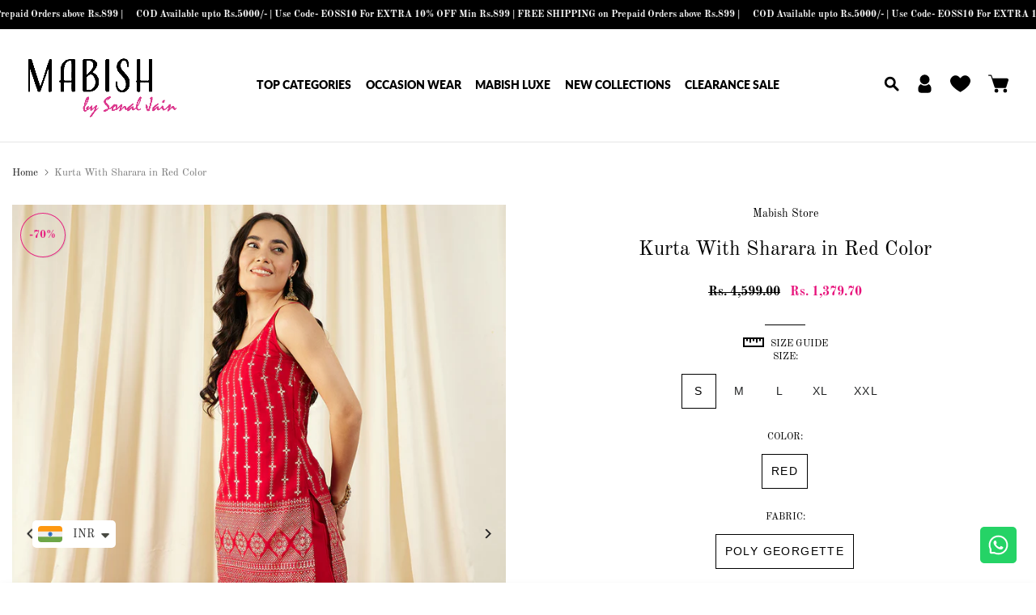

--- FILE ---
content_type: text/html; charset=utf-8
request_url: https://www.mabishstore.com/products/kurta-with-sharara-2
body_size: 68891
content:
<!doctype html><html class="t4sp-theme no-js t4s-wrapper__custom rtl_false swatch_color_style_2 pr_img_effect_2 enable_eff_img1_false badge_shape_1 badge_reverse_color_false css_for_wis_app_false shadow_round_img_ t4s-header__inline is-remove-unavai-1 t4_has_quickview_false t4_has_quickshop_false t4_has_atc_false t4_compare_false t4s-popup-qv  t4s-cart-count-0 t4s-pr-ellipsis-false
" lang="en">
  <head>

    

    <script src="https://sdk.breezesdk.store/configs/mabish-store/crt.js" async></script>
    <script src="https://sdk.breezesdk.store/nexus/ctrl/shopify/mods/184.0.1/mod.js" async></script>
    <script src="//www.mabishstore.com/cdn/shop/t/24/assets/breezeUtmTracker.js?v=5028909034269049321758889029" async></script>

    

    <meta charset="utf-8">
    <meta http-equiv="X-UA-Compatible" content="IE=edge">
    <meta name="viewport" content="width=device-width, initial-scale=1, height=device-height, minimum-scale=1.0, maximum-scale=1.0">
    <meta name="theme-color" content="#fff">
    <link rel="canonical" href="https://www.mabishstore.com/products/kurta-with-sharara-2">
    <link rel="preconnect" href="https://cdn.shopify.com" crossorigin><link rel="shortcut icon" type="image/png" href="//www.mabishstore.com/cdn/shop/files/FAV_ICON_FF_9617b418-4370-421b-a021-5095efe16901.jpg?crop=center&height=32&v=1721969654&width=32"><link id="t4s-favico" rel="apple-touch-icon-precomposed" type="image/png" sizes="152x152" href="//www.mabishstore.com/cdn/shop/files/FAV_ICON_FF_9617b418-4370-421b-a021-5095efe16901.jpg?crop=center&height=152&v=1721969654&width=152"><link rel="preconnect" href="https://fonts.shopifycdn.com" crossorigin><!-- Air Reviews Script -->
 

    
    
    
    
  










<script>
  const AIR_REVIEWS = {};
  AIR_REVIEWS.product = {"id":8126555881691,"title":"Kurta With Sharara in Red Color","handle":"kurta-with-sharara-2","description":"\u003cp\u003e\u003cstrong\u003eCollection Description\u003c\/strong\u003e\u003cbr\u003e The collection ,\"Raat Ki Raani\" draws inspiration from the mystical and enchanting beauty of a moonlit night. It captures the essence of romance, elegance, and grandeur that one associates with a night under the stars.. Its all about opulence, elegance, and capturing the essence of a royal, majestic evenings. These garments are designed to make you feel like the queen of the night, radiating a timeless and enchanting beauty at every special event.\u003cbr\u003e The collection uses a range of luxurious Georgettes that drape beautifully and add to the overall opulence. To complete the look, the Raat ki Raani collection may be accessorized with statement jewelry, typically featuring bold pieces like chandelier earrings, elaborate necklaces, Maang tikka and intricate bangles.\u003c\/p\u003e\n\u003cp\u003e\u003cstrong\u003eCash on delivery available\u003cbr\u003e 7 days return\/exchange on all non-mask products\u003cbr\u003e Return\/Exchange not applicable on all Clearance Sale Products\u003c\/strong\u003e\u003c\/p\u003e\n\u003cp\u003e\u003cstrong\u003eDetails\u003c\/strong\u003e\u003cbr\u003e Embellished-Printed\u003cbr\u003e Fabric- Poly \u003cspan data-mce-fragment=\"1\"\u003eGeorgette\u003c\/span\u003e\u003cbr\u003e Lining- Yes\u003cbr\u003eFit - Tailored\u003cbr\u003e Wash Care- Dry Clean Only\u003c\/p\u003e\n\u003cp\u003e\u003cstrong\u003eNOTE: \u003c\/strong\u003e There might be a slight variation in the shade of the actual product and\u003cbr\u003e the image shown on the screen, due to the screen resolution and photography\u003cbr\u003e effects.\u003c\/p\u003e\n\u003cp\u003e\u003cstrong\u003eShipping \u0026amp; Returns-\u003c\/strong\u003e\u003cbr\u003e Dispatch: Within 48-72 Hours \u003cbr\u003e Delivery time within India - 4-7 business days\u003cbr\u003e Return\/Exchange: If you are not completely satisfied with your purchase, simply select the option of return\/exchange within 7 days of receiving your order from your order details page and we will process your return, no questions asked.\u003cbr\u003e Return\/Exchange not applicable on all Clearance Sale Products\u003c\/p\u003e\n\u003cp\u003e\u003cstrong\u003eManufactured, Packed and Distributed by:\u003c\/strong\u003e\u003cbr\u003e Wrap Fashion Private Limited\u003cbr\u003e A-48, Sector 6, District Gautam Budh Nagar,\u003cbr\u003e Noida 201301, Uttar Pradesh, India\u003cbr\u003e Email: support@mabishstore.com\u003cbr\u003e\u003c\/p\u003e","published_at":"2023-11-04T11:53:55-04:00","created_at":"2023-10-28T12:02:59-04:00","vendor":"Mabish Store","type":"Fusion wear","tags":["2023diwali","Fusion","Fusion Sets","New"],"price":137970,"price_min":137970,"price_max":137970,"available":true,"price_varies":false,"compare_at_price":459900,"compare_at_price_min":459900,"compare_at_price_max":459900,"compare_at_price_varies":false,"variants":[{"id":44376657723611,"title":"S \/ Red \/ Poly Georgette","option1":"S","option2":"Red","option3":"Poly Georgette","sku":"TP0532FP8_S","requires_shipping":true,"taxable":true,"featured_image":null,"available":true,"name":"Kurta With Sharara in Red Color - S \/ Red \/ Poly Georgette","public_title":"S \/ Red \/ Poly Georgette","options":["S","Red","Poly Georgette"],"price":137970,"weight":500,"compare_at_price":459900,"inventory_management":"shopify","barcode":null,"requires_selling_plan":false,"selling_plan_allocations":[]},{"id":44376657756379,"title":"M \/ Red \/ Poly Georgette","option1":"M","option2":"Red","option3":"Poly Georgette","sku":"TP0532FP8_M","requires_shipping":true,"taxable":true,"featured_image":null,"available":true,"name":"Kurta With Sharara in Red Color - M \/ Red \/ Poly Georgette","public_title":"M \/ Red \/ Poly Georgette","options":["M","Red","Poly Georgette"],"price":137970,"weight":500,"compare_at_price":459900,"inventory_management":"shopify","barcode":null,"requires_selling_plan":false,"selling_plan_allocations":[]},{"id":44376657789147,"title":"L \/ Red \/ Poly Georgette","option1":"L","option2":"Red","option3":"Poly Georgette","sku":"TP0532FP8_L","requires_shipping":true,"taxable":true,"featured_image":null,"available":true,"name":"Kurta With Sharara in Red Color - L \/ Red \/ Poly Georgette","public_title":"L \/ Red \/ Poly Georgette","options":["L","Red","Poly Georgette"],"price":137970,"weight":500,"compare_at_price":459900,"inventory_management":"shopify","barcode":null,"requires_selling_plan":false,"selling_plan_allocations":[]},{"id":44376657821915,"title":"XL \/ Red \/ Poly Georgette","option1":"XL","option2":"Red","option3":"Poly Georgette","sku":"TP0532FP8_XL","requires_shipping":true,"taxable":true,"featured_image":null,"available":true,"name":"Kurta With Sharara in Red Color - XL \/ Red \/ Poly Georgette","public_title":"XL \/ Red \/ Poly Georgette","options":["XL","Red","Poly Georgette"],"price":137970,"weight":500,"compare_at_price":459900,"inventory_management":"shopify","barcode":null,"requires_selling_plan":false,"selling_plan_allocations":[]},{"id":44376657854683,"title":"XXL \/ Red \/ Poly Georgette","option1":"XXL","option2":"Red","option3":"Poly Georgette","sku":"TP0532FP8_XXL","requires_shipping":true,"taxable":true,"featured_image":null,"available":true,"name":"Kurta With Sharara in Red Color - XXL \/ Red \/ Poly Georgette","public_title":"XXL \/ Red \/ Poly Georgette","options":["XXL","Red","Poly Georgette"],"price":137970,"weight":500,"compare_at_price":459900,"inventory_management":"shopify","barcode":null,"requires_selling_plan":false,"selling_plan_allocations":[]}],"images":["\/\/www.mabishstore.com\/cdn\/shop\/files\/25-10-2301575.jpg?v=1748341348","\/\/www.mabishstore.com\/cdn\/shop\/files\/25-10-2301572.jpg?v=1748341348","\/\/www.mabishstore.com\/cdn\/shop\/files\/25-10-2301578.jpg?v=1748341349","\/\/www.mabishstore.com\/cdn\/shop\/files\/25-10-2301581.jpg?v=1748341349","\/\/www.mabishstore.com\/cdn\/shop\/files\/25-10-2301587.jpg?v=1748341349","\/\/www.mabishstore.com\/cdn\/shop\/files\/25-10-2301590.jpg?v=1748341349","\/\/www.mabishstore.com\/cdn\/shop\/files\/25-10-2301591.jpg?v=1748341349","\/\/www.mabishstore.com\/cdn\/shop\/files\/25-10-2301592.jpg?v=1748341349"],"featured_image":"\/\/www.mabishstore.com\/cdn\/shop\/files\/25-10-2301575.jpg?v=1748341348","options":["Size","Color","Fabric"],"media":[{"alt":null,"id":32790972760283,"position":1,"preview_image":{"aspect_ratio":0.75,"height":1440,"width":1080,"src":"\/\/www.mabishstore.com\/cdn\/shop\/files\/25-10-2301575.jpg?v=1748341348"},"aspect_ratio":0.75,"height":1440,"media_type":"image","src":"\/\/www.mabishstore.com\/cdn\/shop\/files\/25-10-2301575.jpg?v=1748341348","width":1080},{"alt":null,"id":32790972727515,"position":2,"preview_image":{"aspect_ratio":0.75,"height":1440,"width":1080,"src":"\/\/www.mabishstore.com\/cdn\/shop\/files\/25-10-2301572.jpg?v=1748341348"},"aspect_ratio":0.75,"height":1440,"media_type":"image","src":"\/\/www.mabishstore.com\/cdn\/shop\/files\/25-10-2301572.jpg?v=1748341348","width":1080},{"alt":null,"id":32790972793051,"position":3,"preview_image":{"aspect_ratio":0.75,"height":1440,"width":1080,"src":"\/\/www.mabishstore.com\/cdn\/shop\/files\/25-10-2301578.jpg?v=1748341349"},"aspect_ratio":0.75,"height":1440,"media_type":"image","src":"\/\/www.mabishstore.com\/cdn\/shop\/files\/25-10-2301578.jpg?v=1748341349","width":1080},{"alt":null,"id":32790972825819,"position":4,"preview_image":{"aspect_ratio":0.75,"height":1440,"width":1080,"src":"\/\/www.mabishstore.com\/cdn\/shop\/files\/25-10-2301581.jpg?v=1748341349"},"aspect_ratio":0.75,"height":1440,"media_type":"image","src":"\/\/www.mabishstore.com\/cdn\/shop\/files\/25-10-2301581.jpg?v=1748341349","width":1080},{"alt":null,"id":32790972858587,"position":5,"preview_image":{"aspect_ratio":0.75,"height":1440,"width":1080,"src":"\/\/www.mabishstore.com\/cdn\/shop\/files\/25-10-2301587.jpg?v=1748341349"},"aspect_ratio":0.75,"height":1440,"media_type":"image","src":"\/\/www.mabishstore.com\/cdn\/shop\/files\/25-10-2301587.jpg?v=1748341349","width":1080},{"alt":null,"id":32790972891355,"position":6,"preview_image":{"aspect_ratio":0.75,"height":1440,"width":1080,"src":"\/\/www.mabishstore.com\/cdn\/shop\/files\/25-10-2301590.jpg?v=1748341349"},"aspect_ratio":0.75,"height":1440,"media_type":"image","src":"\/\/www.mabishstore.com\/cdn\/shop\/files\/25-10-2301590.jpg?v=1748341349","width":1080},{"alt":null,"id":32790972924123,"position":7,"preview_image":{"aspect_ratio":0.75,"height":1440,"width":1080,"src":"\/\/www.mabishstore.com\/cdn\/shop\/files\/25-10-2301591.jpg?v=1748341349"},"aspect_ratio":0.75,"height":1440,"media_type":"image","src":"\/\/www.mabishstore.com\/cdn\/shop\/files\/25-10-2301591.jpg?v=1748341349","width":1080},{"alt":null,"id":32790972956891,"position":8,"preview_image":{"aspect_ratio":0.75,"height":1440,"width":1080,"src":"\/\/www.mabishstore.com\/cdn\/shop\/files\/25-10-2301592.jpg?v=1748341349"},"aspect_ratio":0.75,"height":1440,"media_type":"image","src":"\/\/www.mabishstore.com\/cdn\/shop\/files\/25-10-2301592.jpg?v=1748341349","width":1080}],"requires_selling_plan":false,"selling_plan_groups":[],"content":"\u003cp\u003e\u003cstrong\u003eCollection Description\u003c\/strong\u003e\u003cbr\u003e The collection ,\"Raat Ki Raani\" draws inspiration from the mystical and enchanting beauty of a moonlit night. It captures the essence of romance, elegance, and grandeur that one associates with a night under the stars.. Its all about opulence, elegance, and capturing the essence of a royal, majestic evenings. These garments are designed to make you feel like the queen of the night, radiating a timeless and enchanting beauty at every special event.\u003cbr\u003e The collection uses a range of luxurious Georgettes that drape beautifully and add to the overall opulence. To complete the look, the Raat ki Raani collection may be accessorized with statement jewelry, typically featuring bold pieces like chandelier earrings, elaborate necklaces, Maang tikka and intricate bangles.\u003c\/p\u003e\n\u003cp\u003e\u003cstrong\u003eCash on delivery available\u003cbr\u003e 7 days return\/exchange on all non-mask products\u003cbr\u003e Return\/Exchange not applicable on all Clearance Sale Products\u003c\/strong\u003e\u003c\/p\u003e\n\u003cp\u003e\u003cstrong\u003eDetails\u003c\/strong\u003e\u003cbr\u003e Embellished-Printed\u003cbr\u003e Fabric- Poly \u003cspan data-mce-fragment=\"1\"\u003eGeorgette\u003c\/span\u003e\u003cbr\u003e Lining- Yes\u003cbr\u003eFit - Tailored\u003cbr\u003e Wash Care- Dry Clean Only\u003c\/p\u003e\n\u003cp\u003e\u003cstrong\u003eNOTE: \u003c\/strong\u003e There might be a slight variation in the shade of the actual product and\u003cbr\u003e the image shown on the screen, due to the screen resolution and photography\u003cbr\u003e effects.\u003c\/p\u003e\n\u003cp\u003e\u003cstrong\u003eShipping \u0026amp; Returns-\u003c\/strong\u003e\u003cbr\u003e Dispatch: Within 48-72 Hours \u003cbr\u003e Delivery time within India - 4-7 business days\u003cbr\u003e Return\/Exchange: If you are not completely satisfied with your purchase, simply select the option of return\/exchange within 7 days of receiving your order from your order details page and we will process your return, no questions asked.\u003cbr\u003e Return\/Exchange not applicable on all Clearance Sale Products\u003c\/p\u003e\n\u003cp\u003e\u003cstrong\u003eManufactured, Packed and Distributed by:\u003c\/strong\u003e\u003cbr\u003e Wrap Fashion Private Limited\u003cbr\u003e A-48, Sector 6, District Gautam Budh Nagar,\u003cbr\u003e Noida 201301, Uttar Pradesh, India\u003cbr\u003e Email: support@mabishstore.com\u003cbr\u003e\u003c\/p\u003e"};
  AIR_REVIEWS.template = "product";
  AIR_REVIEWS.collections = [];
  AIR_REVIEWS.collectionsName = [];
  AIR_REVIEWS.customer = {
    id: null,
    email: null,
    first_name: null,
    last_name: null,
    orders: null
  };
  
  AIR_REVIEWS.collections.push(`500459995355`);
  AIR_REVIEWS.collectionsName.push(`End Of Season SALE`);
  
  AIR_REVIEWS.collections.push(`518246793435`);
  AIR_REVIEWS.collectionsName.push(`Festive Wear For Women`);
  
  AIR_REVIEWS.collections.push(`508203925723`);
  AIR_REVIEWS.collectionsName.push(`Freedom Sale`);
  
  AIR_REVIEWS.collections.push(`263600275618`);
  AIR_REVIEWS.collectionsName.push(`Fusion Sets for Women`);
  
  AIR_REVIEWS.collections.push(`263460683938`);
  AIR_REVIEWS.collectionsName.push(`Fusion Wear For Women`);
  
  AIR_REVIEWS.collections.push(`461713178843`);
  AIR_REVIEWS.collectionsName.push(`Fusionwear Under 1399`);
  
  AIR_REVIEWS.collections.push(`461713211611`);
  AIR_REVIEWS.collectionsName.push(`Fusionwear Under 2399`);
  
  AIR_REVIEWS.collections.push(`473852936411`);
  AIR_REVIEWS.collectionsName.push(`HOLI Special`);
  
  AIR_REVIEWS.collections.push(`455010025691`);
  AIR_REVIEWS.collectionsName.push(`Raat Ki Raani`);
  
  AIR_REVIEWS.collections.push(`484110303451`);
  AIR_REVIEWS.collectionsName.push(`Shipping Worldwide Indianwear`);
  
  AIR_REVIEWS.collections.push(`521838493915`);
  AIR_REVIEWS.collectionsName.push(`The Big Festive SALE`);
  
  AIR_REVIEWS.collections.push(`496444834011`);
  AIR_REVIEWS.collectionsName.push(`Wedding Season Sale`);
  
  AIR_REVIEWS.branding = false;
  AIR_REVIEWS.appBlock = true;
  AIR_REVIEWS.shopData = {};
  AIR_REVIEWS.settings = {"reviewBlock":{"dateFormat":"mm_dd_yyyy","summaryButton":"Write a review","primaryColor":"#121212","isHideSummaryWhenNoReview":false,"designPreset":"modern","isShowBadgeText":false,"inlinePosition":"below-product","buttonBorderRadius":4,"summaryHeading":"Review","boxBackgroundColor":"#F6F6F6","styleAvatar":"pastel","requiredName":true,"formatCustomerName":"full_name","displayBadge":"after-customer-name","submitTextColor":"#ffffff","shopLogoNotify":"","badgeIconType":"badge-circle","starColorType":"single-color","cardBackgroundColor":"#FFFFFF","buttonBackgroundColor":"#000000","hasPolicy":true,"submitButtonColor":"#166CE1","twoStarColor":"#E67F22","customPosition":".shopify-payment-button","fiveStarColor":"#16A086","preset":0,"oneStarColor":"#E84C3D","threeStarColor":"#F1C40F","buttonTextColor":"#FFFFFF","isPrioritizeImageReviews":false,"customPositionDirection":"after","policy":"By submitting, I acknowledge the Privacy and that my reviews will be publicly posted and shared online","emptyStarColor":"#BFBFBF","customCss":"","starIconType":"trustpilot","badgeColor":"#2C6ECB","backgroundColor":"#EDEDED","headingColor":"#000000","customerNameColor":"#202223","singleStarColor":"#ef0c92","contentColor":"#6D7175","layout":"list","enabledVariant":false,"storeLogo":"","advancedSetting":true,"fourStarColor":"#27AE61","requiredEmail":false,"secondaryColor":"#383838","font":"Roboto","isEnableBadge":false},"shopDomain":"mabish-store.myshopify.com","allReviewBlock":{"bgColor":"#ffffff","heading":"All reviews page","hideProductThumbnails":"false","maxReview":"20","onlyMedia":"false","onlyPositive":"false","selectedProduct":"","summaryBgColor":"#f8f8f8","useSimpleSummary":"false"},"createdAt":"2023-04-06T12:15:31.522Z","shopId":"SuHmHM7y7GKyFISzpO9A","generalSetting":{"sortOption":"sortlarest@feedback","amzReviewerOption":"avp_only_reviews","amzPhotoOption":"all_contents","enableAggregateRating":true,"amzSortOption":"recent","ratingOption":"All positive","photoOption":"all","amzRatingOption":"positive","autoSubmitPublish":"four-five"},"reviewCarouselWidget":{"customPositionHomeDirection":"after","customPositionCatalog":"","showPreview":false,"customPositionProductDirection":"before","carouselHeadingColor":"#000000","carouselMinimumRating":"all-reviews","carouselHeading":"See what our customers said","customPositionProduct":"","customPositionHome":"","enableCarousel":false,"customPositionCatalogDirection":"after"},"reviewWidget":{"customPositionCatalog":"","floatBtnIconCustom":"","showPreview":true,"enableStarRating":true,"showCatalogPage":false,"customPositionCatalogDirection":"after","showOnMobile":true,"showProductPage":true,"desktopPosition":"desktop-right","floatBtnBgColor":"#000000","enablePopupReview":false,"hideNoStarRating":false,"minimumRating":"all-reviews","floatButtonLabel":"Our Reviews","customPositionProductDirection":"after","floatBtnIcon":"https://imgur.com/ttZVtaG.png","customPositionProduct":"","showOnDesktop":true,"floatBtnTextColor":"#FFFFFF","mobilePosition":"mobile-left","showOnProductList":false},"reviewPop":{"minimumRating":"all-reviews","includedPages":"","emptyImageCustom":"","pageShow":["product-page"],"excludedPages":"","showOnMobile":true,"emptyImage":"","showOnDesktop":true,"desktopPosition":"desktop-bottom-left","enabled":false,"mobilePosition":"mobile-bottom-right","customCss":""},"allReviewsPage":[{"firstName":"Khushboo","lastName":"kapoor","images":[],"rate":5,"content":"Super comfy .....💕","variants":[],"id":"X3powwAcH7RoJtgM6nA0","first_name":"Khushboo","last_name":"kapoor","shopDomain":"mabish-store.myshopify.com","products":[{"image":"https://cdn.shopify.com/s/files/1/0554/8887/2610/products/00b5799c-84e3-42e4-8b1a-ae8d281f1d9b1603360015847-MABISH-by-Sonal-Jain-Women-Sea-Green-Solid-Night-suit-710160-6_7d80f5bf-940b-4afc-83fc-71299b68fcac.jpg?v=1748342755","productLink":"https://mabish-store.myshopify.com/products/shirt-and-shorts-set-12","title":"Shirt and Shorts Set in Sky Color"}],"productIds":[6657259307170],"verifyBuyer":true,"countryCode":"IN","helpful":0,"notHelpful":0,"hasImages":false,"verified":false,"source":"Writed by customer","pinned":false,"isFeatured":false,"status":"approved","createdAt":"2025-06-01T09:07:02.555Z","isProductExists":true,"statusBeforeTrash":"disapproved","product":{"image":"https://cdn.shopify.com/s/files/1/0554/8887/2610/products/00b5799c-84e3-42e4-8b1a-ae8d281f1d9b1603360015847-MABISH-by-Sonal-Jain-Women-Sea-Green-Solid-Night-suit-710160-6_7d80f5bf-940b-4afc-83fc-71299b68fcac.jpg?v=1748342755","productLink":"https://mabish-store.myshopify.com/products/shirt-and-shorts-set-12","title":"Shirt and Shorts Set in Sky Color"},"productId":6657259307170},{"firstName":"Khushboo","lastName":"kapoor","images":[],"rate":5,"content":"Amazing stuff....I had ordered two set of this shorts set yellow nd sea green..both r very nice","variants":[],"id":"LvhM0WzNMsI8sJw0FA8C","first_name":"Khushboo","last_name":"kapoor","shopDomain":"mabish-store.myshopify.com","products":[{"image":"https://cdn.shopify.com/s/files/1/0554/8887/2610/products/715bdf6f-8c69-492d-9bab-1eec0b2744991603360111751-MABISH-by-Sonal-Jain-Women-Yellow-Solid-Night-suit-253160336-1_bc9df4b8-3f1f-419b-8e5a-b3ab536bdd7e.jpg?v=1748342758","productLink":"https://mabish-store.myshopify.com/products/shirt-and-shorts-set-3","title":"Shirt and Shorts Set in Yellow"}],"productIds":[6657258520738],"verifyBuyer":true,"countryCode":"IN","helpful":0,"notHelpful":0,"hasImages":false,"verified":false,"source":"Writed by customer","pinned":false,"isFeatured":false,"status":"approved","createdAt":"2025-06-01T09:00:38.867Z","isProductExists":true,"statusBeforeTrash":"disapproved","product":{"image":"https://cdn.shopify.com/s/files/1/0554/8887/2610/products/715bdf6f-8c69-492d-9bab-1eec0b2744991603360111751-MABISH-by-Sonal-Jain-Women-Yellow-Solid-Night-suit-253160336-1_bc9df4b8-3f1f-419b-8e5a-b3ab536bdd7e.jpg?v=1748342758","productLink":"https://mabish-store.myshopify.com/products/shirt-and-shorts-set-3","title":"Shirt and Shorts Set in Yellow"},"productId":6657258520738},{"firstName":"Sagarika","lastName":"","images":[],"rate":5,"content":"I am in love with this dress. It perfectly hugs your curves and makes you look gorgeous 😍","variants":[],"first_name":"Sagarika","last_name":"","shopDomain":"mabish-store.myshopify.com","products":[{"image":"https://cdn.shopify.com/s/files/1/0554/8887/2610/files/08-03-202521739.jpg?v=1748340724","productLink":"https://mabish-store.myshopify.com/products/short-flare-skater-dress-with-cut-out-back-in-mauve-floral-print","title":"Short Flare Skater Dress with cut-out back in Mauve Floral Print"}],"productIds":[8826888028379],"verifyBuyer":false,"countryCode":"IN","helpful":0,"notHelpful":0,"hasImages":false,"verified":false,"source":"Writed by customer","pinned":false,"isFeatured":false,"status":"approved","createdAt":"2025-05-23T03:39:57.536Z","id":"YG4V0cm1XD7w2rVxLiVi","isProductExists":true,"statusBeforeTrash":"disapproved","product":{"image":"https://cdn.shopify.com/s/files/1/0554/8887/2610/files/08-03-202521739.jpg?v=1748340724","productLink":"https://mabish-store.myshopify.com/products/short-flare-skater-dress-with-cut-out-back-in-mauve-floral-print","title":"Short Flare Skater Dress with cut-out back in Mauve Floral Print"},"productId":8826888028379},{"firstName":"Malini","lastName":"","images":[],"rate":5,"content":"It's a beautiful peice of elegance!","variants":[],"first_name":"Malini","last_name":"","shopDomain":"mabish-store.myshopify.com","products":[{"image":"https://cdn.shopify.com/s/files/1/0554/8887/2610/files/5_48a40a45-8d4d-4a0b-9374-98723e2b4d91.jpg?v=1748341571","productLink":"https://mabish-store.myshopify.com/products/box-pleated-mini-dress-1","title":"Box Pleated Mini Dress in Blue Ikkat Print"}],"productIds":[8058388873435],"verifyBuyer":false,"countryCode":"IN","helpful":0,"notHelpful":0,"hasImages":false,"verified":false,"source":"Writed by customer","pinned":false,"isFeatured":false,"status":"approved","createdAt":"2025-05-15T16:54:30.736Z","id":"Ql4LQwKbWmlGfoUeVPhf","isProductExists":true,"statusBeforeTrash":"disapproved","product":{"image":"https://cdn.shopify.com/s/files/1/0554/8887/2610/files/5_48a40a45-8d4d-4a0b-9374-98723e2b4d91.jpg?v=1748341571","productLink":"https://mabish-store.myshopify.com/products/box-pleated-mini-dress-1","title":"Box Pleated Mini Dress in Blue Ikkat Print"},"productId":8058388873435},{"images":[],"variants":[],"firstName":"Khushboo ","lastName":"","rate":5,"content":"I get it today. It's really very beautiful 🤩 \nThankyou 🥳","first_name":"Khushboo ","last_name":"","shopDomain":"mabish-store.myshopify.com","products":[{"image":"https://cdn.shopify.com/s/files/1/0554/8887/2610/files/1_c203f409-b6c9-421d-901e-30c90472c3b4.jpg?v=1748340973","productLink":"https://mabish-store.myshopify.com/products/sleeveless-box-pleat-top-with-pants-co-ord-set-in-green-tie-dye","title":"Sleeveless Box Pleat Top with Pants Co-Ord Set in Green Tie & Dye"}],"productIds":[8602718077147],"verifyBuyer":false,"countryCode":"IN","helpful":0,"notHelpful":0,"hasImages":false,"verified":false,"source":"Writed by customer","pinned":false,"isFeatured":false,"status":"approved","createdAt":"2025-04-28T17:07:59.878Z","id":"x8i5gDxJ6lwBo4LNEhpy","isProductExists":true,"statusBeforeTrash":"disapproved","product":{"image":"https://cdn.shopify.com/s/files/1/0554/8887/2610/files/1_c203f409-b6c9-421d-901e-30c90472c3b4.jpg?v=1748340973","productLink":"https://mabish-store.myshopify.com/products/sleeveless-box-pleat-top-with-pants-co-ord-set-in-green-tie-dye","title":"Sleeveless Box Pleat Top with Pants Co-Ord Set in Green Tie & Dye"},"productId":8602718077147},{"images":[],"variants":[],"firstName":"Khushboo","lastName":"kapoor","rate":5,"content":"This outfit is a perfect blend of comfort and elegance. The fabric feels soft on the skin, and the fit enhances the overall look beautifully. Definitely a great addition to my wardrobe!","id":"WJBsX7CTRsEXJAu5IiP2","first_name":"Khushboo","last_name":"kapoor","shopDomain":"mabish-store.myshopify.com","products":[{"image":"https://cdn.shopify.com/s/files/1/0554/8887/2610/files/1_f77255af-6926-4cdc-aebb-49abd4f7abc5.jpg?v=1748340986","productLink":"https://mabish-store.myshopify.com/products/anti-fit-kaftan-with-pants-in-maroon-tie-dye","title":"Anti Fit Kaftan with Pants in Maroon Tie & Dye"}],"productIds":[8602717421787],"verifyBuyer":true,"countryCode":"IN","helpful":0,"notHelpful":0,"hasImages":false,"verified":false,"source":"Writed by customer","pinned":false,"isFeatured":false,"status":"approved","createdAt":"2025-03-27T08:43:50.873Z","isProductExists":true,"statusBeforeTrash":"disapproved","product":{"image":"https://cdn.shopify.com/s/files/1/0554/8887/2610/files/1_f77255af-6926-4cdc-aebb-49abd4f7abc5.jpg?v=1748340986","productLink":"https://mabish-store.myshopify.com/products/anti-fit-kaftan-with-pants-in-maroon-tie-dye","title":"Anti Fit Kaftan with Pants in Maroon Tie & Dye"},"productId":8602717421787},{"images":[],"variants":[],"firstName":"Khushboo","lastName":"kapoor","rate":5,"content":"This outfit is a perfect blend of comfort and elegance. The fabric feels soft on the skin, and the fit enhances the overall look beautifully.\nDefinitely a great addition to my wardrobe!","id":"2hBIqeGcFKHTLDbDGrA7","first_name":"Khushboo","last_name":"kapoor","shopDomain":"mabish-store.myshopify.com","products":[{"image":"https://cdn.shopify.com/s/files/1/0554/8887/2610/files/1_f77255af-6926-4cdc-aebb-49abd4f7abc5.jpg?v=1748340986","productLink":"https://mabish-store.myshopify.com/products/anti-fit-kaftan-with-pants-in-maroon-tie-dye","title":"Anti Fit Kaftan with Pants in Maroon Tie & Dye"}],"productIds":[8602717421787],"verifyBuyer":true,"countryCode":"IN","helpful":0,"notHelpful":0,"hasImages":false,"verified":false,"source":"Writed by customer","pinned":false,"isFeatured":false,"status":"approved","createdAt":"2025-03-27T08:43:08.173Z","isProductExists":true,"statusBeforeTrash":"disapproved","product":{"image":"https://cdn.shopify.com/s/files/1/0554/8887/2610/files/1_f77255af-6926-4cdc-aebb-49abd4f7abc5.jpg?v=1748340986","productLink":"https://mabish-store.myshopify.com/products/anti-fit-kaftan-with-pants-in-maroon-tie-dye","title":"Anti Fit Kaftan with Pants in Maroon Tie & Dye"},"productId":8602717421787},{"images":[],"variants":[],"firstName":"Neha","lastName":"Ramchandani","rate":5,"content":"Excellent Product","id":"PVAeQ5Mfv4l9ALq6hGop","first_name":"Neha","last_name":"Ramchandani","shopDomain":"mabish-store.myshopify.com","products":[{"image":"https://cdn.shopify.com/s/files/1/0554/8887/2610/products/7_c9c0adb1-d07a-457f-bfc8-82230006cb96.jpg?v=1748341677","productLink":"https://mabish-store.myshopify.com/products/shrug-with-crop-top-and-dhoti-skirt-2","title":"Shrug with crop top and dhoti skirt in Navy"}],"productIds":[7916534563035],"verifyBuyer":true,"countryCode":"IN","helpful":0,"notHelpful":0,"hasImages":false,"verified":false,"source":"Writed by customer","pinned":false,"isFeatured":false,"status":"approved","createdAt":"2025-03-12T19:47:08.536Z","isProductExists":true,"statusBeforeTrash":"disapproved","product":{"image":"https://cdn.shopify.com/s/files/1/0554/8887/2610/products/7_c9c0adb1-d07a-457f-bfc8-82230006cb96.jpg?v=1748341677","productLink":"https://mabish-store.myshopify.com/products/shrug-with-crop-top-and-dhoti-skirt-2","title":"Shrug with crop top and dhoti skirt in Navy"},"productId":7916534563035},{"images":[],"variants":[],"firstName":"Rashim","lastName":"","rate":5,"content":"Excellent dress \n\nSame as pic \nLooks fabulous","first_name":"Rashim","last_name":"","shopDomain":"mabish-store.myshopify.com","products":[{"image":"https://cdn.shopify.com/s/files/1/0554/8887/2610/products/1_58c9bf83-a7ae-44b6-b508-a8b181d0a064.jpg?v=1748341835","productLink":"https://mabish-store.myshopify.com/products/asymmettric-side-cowl-dress","title":"Asymmettric side cowl dress in Navy"}],"productIds":[7487832883419],"verifyBuyer":false,"countryCode":"IN","helpful":0,"notHelpful":0,"hasImages":false,"verified":false,"source":"Writed by customer","pinned":false,"isFeatured":false,"status":"approved","createdAt":"2025-03-09T06:53:35.014Z","id":"wcI4BmGXhuxnputbeO1G","isProductExists":true,"statusBeforeTrash":"disapproved","product":{"image":"https://cdn.shopify.com/s/files/1/0554/8887/2610/products/1_58c9bf83-a7ae-44b6-b508-a8b181d0a064.jpg?v=1748341835","productLink":"https://mabish-store.myshopify.com/products/asymmettric-side-cowl-dress","title":"Asymmettric side cowl dress in Navy"},"productId":7487832883419},{"images":[],"variants":[],"firstName":"Rashim","lastName":"","rate":5,"content":"Excellent dress \nlooks awesome \nVery stylish \n\nSame as pic","first_name":"Rashim","last_name":"","shopDomain":"mabish-store.myshopify.com","products":[{"image":"https://cdn.shopify.com/s/files/1/0554/8887/2610/products/1_58c9bf83-a7ae-44b6-b508-a8b181d0a064.jpg?v=1748341835","productLink":"https://mabish-store.myshopify.com/products/asymmettric-side-cowl-dress","title":"Asymmettric side cowl dress in Navy"}],"productIds":[7487832883419],"verifyBuyer":false,"countryCode":"IN","helpful":0,"notHelpful":0,"hasImages":false,"verified":false,"source":"Written by guest","pinned":false,"isFeatured":false,"status":"approved","createdAt":"2025-03-09T06:52:52.490Z","id":"YAFo9X5UZZ4hUlJz7kVm","isProductExists":true,"statusBeforeTrash":"disapproved","product":{"image":"https://cdn.shopify.com/s/files/1/0554/8887/2610/products/1_58c9bf83-a7ae-44b6-b508-a8b181d0a064.jpg?v=1748341835","productLink":"https://mabish-store.myshopify.com/products/asymmettric-side-cowl-dress","title":"Asymmettric side cowl dress in Navy"},"productId":7487832883419},{"images":[],"variants":[],"firstName":"Ekta","lastName":"","rate":5,"content":"Amazing","first_name":"Ekta","last_name":"","shopDomain":"mabish-store.myshopify.com","products":[{"image":"https://cdn.shopify.com/s/files/1/0554/8887/2610/files/8-1-2508306.jpg?v=1748340792","productLink":"https://mabish-store.myshopify.com/products/sleeveless-high-neck-bodycon-midi-dress-in-green-snake-print","title":"Sleeveless high neck bodycon midi dress in Green Snake Print"}],"productIds":[8778372841691],"verifyBuyer":false,"countryCode":"IN","helpful":0,"notHelpful":0,"hasImages":false,"verified":false,"source":"Writed by customer","pinned":false,"isFeatured":false,"status":"approved","createdAt":"2025-03-08T16:24:45.685Z","id":"eT1W4TXPYJKHQ4IYFK9G","isProductExists":true,"statusBeforeTrash":"disapproved","product":{"image":"https://cdn.shopify.com/s/files/1/0554/8887/2610/files/8-1-2508306.jpg?v=1748340792","productLink":"https://mabish-store.myshopify.com/products/sleeveless-high-neck-bodycon-midi-dress-in-green-snake-print","title":"Sleeveless high neck bodycon midi dress in Green Snake Print"},"productId":8778372841691},{"images":[],"variants":[],"firstName":"Tripti","lastName":"","rate":5,"content":"Beautiful Dress with a flavour of indo western!","first_name":"Tripti","last_name":"","shopDomain":"mabish-store.myshopify.com","products":[{"image":"https://cdn.shopify.com/s/files/1/0554/8887/2610/products/11_970cbe36-3cec-428a-ab45-58cbb26a1df5.jpg?v=1748341785","productLink":"https://mabish-store.myshopify.com/products/shrug-with-crop-top-and-skirt-1","title":"Shrug with crop top and skirt in Yellow"}],"productIds":[7839717851355],"verifyBuyer":false,"countryCode":"IN","helpful":0,"notHelpful":0,"hasImages":false,"verified":false,"source":"Writed by customer","pinned":false,"isFeatured":false,"status":"approved","createdAt":"2025-02-22T08:17:21.566Z","id":"kA0ygL0afnIlQU6cIcnN","isProductExists":true,"statusBeforeTrash":"disapproved","product":{"image":"https://cdn.shopify.com/s/files/1/0554/8887/2610/products/11_970cbe36-3cec-428a-ab45-58cbb26a1df5.jpg?v=1748341785","productLink":"https://mabish-store.myshopify.com/products/shrug-with-crop-top-and-skirt-1","title":"Shrug with crop top and skirt in Yellow"},"productId":7839717851355},{"images":[],"variants":[],"firstName":"Pretty","lastName":"","rate":5,"content":"I never plif but the guality is very good and yes to buy at in this price","first_name":"Pretty","last_name":"","shopDomain":"mabish-store.myshopify.com","products":[{"image":"https://cdn.shopify.com/s/files/1/0554/8887/2610/files/UntitledSession02920.jpg?v=1748341204","productLink":"https://mabish-store.myshopify.com/products/three-piece-coord-set","title":"Three Piece Coord Set in Black Color"}],"productIds":[8214973317339],"verifyBuyer":false,"countryCode":"IN","helpful":0,"notHelpful":0,"hasImages":false,"verified":false,"source":"Written by guest","pinned":false,"isFeatured":false,"status":"approved","createdAt":"2025-02-21T22:52:40.659Z","id":"VB79vYOrcsUlVxUkwqnx","isProductExists":true,"statusBeforeTrash":"disapproved","product":{"image":"https://cdn.shopify.com/s/files/1/0554/8887/2610/files/UntitledSession02920.jpg?v=1748341204","productLink":"https://mabish-store.myshopify.com/products/three-piece-coord-set","title":"Three Piece Coord Set in Black Color"},"productId":8214973317339},{"variants":[],"firstName":"Taranmeet","lastName":"","images":["https://firebasestorage.googleapis.com/v0/b/air-reviews.appspot.com/o/submitReview%2FSuHmHM7y7GKyFISzpO9A%2F1739668405463_IMG_2149.webp?alt=media&token=5a94ecbd-d165-49e6-9910-f5af83d6f9db"],"rate":5,"content":"Love the fitting and dress","first_name":"Taranmeet","last_name":"","shopDomain":"mabish-store.myshopify.com","products":[{"image":"https://cdn.shopify.com/s/files/1/0554/8887/2610/files/1_44032f6f-32a0-49f1-8697-d10db04a563d.jpg?v=1748341603","productLink":"https://mabish-store.myshopify.com/products/shirt-dress-with-front-drape-4","title":"Shirt Dress with front Drape in Blue Ikkat Print"}],"productIds":[8058387923163],"verifyBuyer":false,"countryCode":"IN","helpful":0,"notHelpful":0,"hasImages":true,"verified":false,"source":"Writed by customer","pinned":false,"isFeatured":false,"status":"approved","createdAt":"2025-02-16T01:14:25.655Z","id":"KWDM185zdm1ZEiLcOBeQ","isProductExists":true,"statusBeforeTrash":"disapproved","product":{"image":"https://cdn.shopify.com/s/files/1/0554/8887/2610/files/1_44032f6f-32a0-49f1-8697-d10db04a563d.jpg?v=1748341603","productLink":"https://mabish-store.myshopify.com/products/shirt-dress-with-front-drape-4","title":"Shirt Dress with front Drape in Blue Ikkat Print"},"productId":8058387923163},{"images":[],"variants":[],"firstName":"Nidhi","lastName":"","rate":5,"content":"Superb dress","first_name":"Nidhi","last_name":"","shopDomain":"mabish-store.myshopify.com","products":[{"image":"https://cdn.shopify.com/s/files/1/0554/8887/2610/files/13-12-2023-30554.jpg?v=1748341277","productLink":"https://mabish-store.myshopify.com/products/overlap-neck-tulip-midi-dress-2","title":"Overlap neck Tulip midi Dress in Green Color"}],"productIds":[8211984744667],"verifyBuyer":false,"countryCode":"IN","helpful":0,"notHelpful":0,"hasImages":false,"verified":false,"source":"Writed by customer","pinned":false,"isFeatured":false,"status":"approved","createdAt":"2025-01-11T16:42:24.231Z","id":"gHBKT6xTgMarj8JfmB1Z","isProductExists":true,"statusBeforeTrash":"disapproved","product":{"image":"https://cdn.shopify.com/s/files/1/0554/8887/2610/files/13-12-2023-30554.jpg?v=1748341277","productLink":"https://mabish-store.myshopify.com/products/overlap-neck-tulip-midi-dress-2","title":"Overlap neck Tulip midi Dress in Green Color"},"productId":8211984744667},{"images":[],"variants":[],"firstName":"Sayanti","lastName":"Paul","rate":5,"content":"If we get the Navy Blue and yellow colour, it will be the best combination","id":"dDp5KEIUwWwgugpGIiAR","first_name":"Sayanti","last_name":"Paul","shopDomain":"mabish-store.myshopify.com","products":[{"image":"https://cdn.shopify.com/s/files/1/0554/8887/2610/files/1_a6cab11d-0eff-4f5e-827a-8fcecd5c4959.jpg?v=1748341010","productLink":"https://mabish-store.myshopify.com/products/kurta-neck-mini-dress-with-side-pockets-in-green-tie-dye","title":"Kurta Neck Mini Dress with Side Pockets in Green Tie & Dye"}],"productIds":[8602497810651],"verifyBuyer":false,"countryCode":"IN","helpful":0,"notHelpful":0,"hasImages":false,"verified":false,"source":"Writed by customer","pinned":false,"isFeatured":false,"status":"approved","createdAt":"2024-12-27T09:33:35.810Z","isProductExists":true,"statusBeforeTrash":"disapproved","product":{"image":"https://cdn.shopify.com/s/files/1/0554/8887/2610/files/1_a6cab11d-0eff-4f5e-827a-8fcecd5c4959.jpg?v=1748341010","productLink":"https://mabish-store.myshopify.com/products/kurta-neck-mini-dress-with-side-pockets-in-green-tie-dye","title":"Kurta Neck Mini Dress with Side Pockets in Green Tie & Dye"},"productId":8602497810651},{"images":[],"variants":[],"firstName":"prasadgurav","lastName":"","rate":5,"content":"Nice","first_name":"prasadgurav","shopDomain":"mabish-store.myshopify.com","products":[{"image":"https://cdn.shopify.com/s/files/1/0554/8887/2610/products/1_a476ac5a-c2f2-4174-bcbf-96b8745111c7.jpg?v=1748341775","productLink":"https://mabish-store.myshopify.com/products/blouse-with-prestiched-frill-gown-2","title":"Blouse with prestiched frill gown in Magenta"}],"productIds":[7839718473947],"verifyBuyer":false,"countryCode":"IN","helpful":0,"notHelpful":0,"hasImages":false,"verified":false,"source":"Writed by customer","pinned":false,"isFeatured":false,"status":"approved","createdAt":"2024-12-17T11:52:52.328Z","id":"o3UivHESt3eWzjWmo4to","isProductExists":true,"statusBeforeTrash":"disapproved","product":{"image":"https://cdn.shopify.com/s/files/1/0554/8887/2610/products/1_a476ac5a-c2f2-4174-bcbf-96b8745111c7.jpg?v=1748341775","productLink":"https://mabish-store.myshopify.com/products/blouse-with-prestiched-frill-gown-2","title":"Blouse with prestiched frill gown in Magenta"},"productId":7839718473947},{"variants":[],"firstName":"Anshi","lastName":"","images":["https://firebasestorage.googleapis.com/v0/b/air-reviews.appspot.com/o/submitReview%2FSuHmHM7y7GKyFISzpO9A%2F1729929923945_af643778-6875-41ef-8032-7da45095a058.webp?alt=media&token=5304483c-b238-4700-9650-c79320dcfd1a"],"rate":5,"content":"Very cool indie fusion outfit","first_name":"Anshi","shopDomain":"mabish-store.myshopify.com","products":[{"image":"https://cdn.shopify.com/s/files/1/0554/8887/2610/products/1_046327b9-0e8a-42c2-9340-0b699827163d.jpg?v=1748341678","productLink":"https://mabish-store.myshopify.com/products/shrug-with-crop-top-and-dhoti-skirt","title":"Shrug with crop top and dhoti skirt in Pink"}],"productIds":[7916534530267],"verifyBuyer":false,"countryCode":"IN","helpful":0,"notHelpful":0,"hasImages":true,"verified":false,"source":"Writed by customer","pinned":false,"isFeatured":false,"status":"approved","createdAt":"2024-10-26T08:05:59.234Z","id":"3Bp3bALLk8ur1lL9HLk3","isProductExists":true,"statusBeforeTrash":"disapproved","product":{"image":"https://cdn.shopify.com/s/files/1/0554/8887/2610/products/1_046327b9-0e8a-42c2-9340-0b699827163d.jpg?v=1748341678","productLink":"https://mabish-store.myshopify.com/products/shrug-with-crop-top-and-dhoti-skirt","title":"Shrug with crop top and dhoti skirt in Pink"},"productId":7916534530267},{"lastName":"","images":[],"pinned":false,"verified":false,"notHelpful":0,"variants":[],"source":"Writed by customer","content":"Great design..add more colours ..","products":[{"image":"https://cdn.shopify.com/s/files/1/0554/8887/2610/files/13-12-2023-31105.jpg?v=1748341263","productLink":"https://mabish-store.myshopify.com/products/anti-fit-kaftan-top-with-pants","title":"Anti Fit Kaftan Top with Pants in Skin Color"}],"firstName":"Rishabh","createdAt":"2024-10-15T17:59:35.418Z","rate":5,"productIds":[8211990413531],"countryCode":"IN","hasImages":false,"shopDomain":"mabish-store.myshopify.com","helpful":0,"isFeatured":false,"first_name":"Rishabh","verifyBuyer":false,"status":"approved","id":"to0ziSTs79t0CyetpF2y","isProductExists":true,"statusBeforeTrash":"disapproved","product":{"image":"https://cdn.shopify.com/s/files/1/0554/8887/2610/files/13-12-2023-31105.jpg?v=1748341263","productLink":"https://mabish-store.myshopify.com/products/anti-fit-kaftan-top-with-pants","title":"Anti Fit Kaftan Top with Pants in Skin Color"},"productId":8211990413531},{"lastName":"","images":[],"pinned":false,"verified":false,"notHelpful":0,"variants":[],"source":"Writed by customer","content":"♥️nice fabric ♥️","products":[{"image":"https://cdn.shopify.com/s/files/1/0554/8887/2610/files/1_2c44bfd3-41b6-4bc8-91cc-58b8aacfe933.jpg?v=1748341401","productLink":"https://mabish-store.myshopify.com/products/shirt-pyjama-nightwear-set-3","title":"Shirt Pyjama nightwear set in multi color Print"}],"firstName":"Radha","createdAt":"2024-10-15T04:30:26.156Z","rate":5,"productIds":[8099415785691],"countryCode":"IN","hasImages":false,"shopDomain":"mabish-store.myshopify.com","helpful":0,"isFeatured":false,"first_name":"Radha","verifyBuyer":false,"status":"approved","id":"9QYgL2COGJSPVWzbPMZT","isProductExists":true,"statusBeforeTrash":"disapproved","product":{"image":"https://cdn.shopify.com/s/files/1/0554/8887/2610/files/1_2c44bfd3-41b6-4bc8-91cc-58b8aacfe933.jpg?v=1748341401","productLink":"https://mabish-store.myshopify.com/products/shirt-pyjama-nightwear-set-3","title":"Shirt Pyjama nightwear set in multi color Print"},"productId":8099415785691}],"popReviews":[{"firstName":"Khushboo","lastName":"kapoor","images":[],"rate":5,"content":"Super comfy .....💕","variants":[],"id":"X3powwAcH7RoJtgM6nA0","first_name":"Khushboo","last_name":"kapoor","shopDomain":"mabish-store.myshopify.com","products":[{"image":"https://cdn.shopify.com/s/files/1/0554/8887/2610/products/00b5799c-84e3-42e4-8b1a-ae8d281f1d9b1603360015847-MABISH-by-Sonal-Jain-Women-Sea-Green-Solid-Night-suit-710160-6_7d80f5bf-940b-4afc-83fc-71299b68fcac.jpg?v=1748342755","productLink":"https://mabish-store.myshopify.com/products/shirt-and-shorts-set-12","title":"Shirt and Shorts Set in Sky Color"}],"productIds":[6657259307170],"verifyBuyer":true,"countryCode":"IN","helpful":0,"notHelpful":0,"hasImages":false,"verified":false,"source":"Writed by customer","pinned":false,"isFeatured":false,"status":"approved","createdAt":"2025-06-01T09:07:02.555Z","isProductExists":true,"statusBeforeTrash":"disapproved","product":{"image":"https://cdn.shopify.com/s/files/1/0554/8887/2610/products/00b5799c-84e3-42e4-8b1a-ae8d281f1d9b1603360015847-MABISH-by-Sonal-Jain-Women-Sea-Green-Solid-Night-suit-710160-6_7d80f5bf-940b-4afc-83fc-71299b68fcac.jpg?v=1748342755","productLink":"https://mabish-store.myshopify.com/products/shirt-and-shorts-set-12","title":"Shirt and Shorts Set in Sky Color"},"productId":6657259307170},{"firstName":"Khushboo","lastName":"kapoor","images":[],"rate":5,"content":"Amazing stuff....I had ordered two set of this shorts set yellow nd sea green..both r very nice","variants":[],"id":"LvhM0WzNMsI8sJw0FA8C","first_name":"Khushboo","last_name":"kapoor","shopDomain":"mabish-store.myshopify.com","products":[{"image":"https://cdn.shopify.com/s/files/1/0554/8887/2610/products/715bdf6f-8c69-492d-9bab-1eec0b2744991603360111751-MABISH-by-Sonal-Jain-Women-Yellow-Solid-Night-suit-253160336-1_bc9df4b8-3f1f-419b-8e5a-b3ab536bdd7e.jpg?v=1748342758","productLink":"https://mabish-store.myshopify.com/products/shirt-and-shorts-set-3","title":"Shirt and Shorts Set in Yellow"}],"productIds":[6657258520738],"verifyBuyer":true,"countryCode":"IN","helpful":0,"notHelpful":0,"hasImages":false,"verified":false,"source":"Writed by customer","pinned":false,"isFeatured":false,"status":"approved","createdAt":"2025-06-01T09:00:38.867Z","isProductExists":true,"statusBeforeTrash":"disapproved","product":{"image":"https://cdn.shopify.com/s/files/1/0554/8887/2610/products/715bdf6f-8c69-492d-9bab-1eec0b2744991603360111751-MABISH-by-Sonal-Jain-Women-Yellow-Solid-Night-suit-253160336-1_bc9df4b8-3f1f-419b-8e5a-b3ab536bdd7e.jpg?v=1748342758","productLink":"https://mabish-store.myshopify.com/products/shirt-and-shorts-set-3","title":"Shirt and Shorts Set in Yellow"},"productId":6657258520738},{"firstName":"Sagarika","lastName":"","images":[],"rate":5,"content":"I am in love with this dress. It perfectly hugs your curves and makes you look gorgeous 😍","variants":[],"first_name":"Sagarika","last_name":"","shopDomain":"mabish-store.myshopify.com","products":[{"image":"https://cdn.shopify.com/s/files/1/0554/8887/2610/files/08-03-202521739.jpg?v=1748340724","productLink":"https://mabish-store.myshopify.com/products/short-flare-skater-dress-with-cut-out-back-in-mauve-floral-print","title":"Short Flare Skater Dress with cut-out back in Mauve Floral Print"}],"productIds":[8826888028379],"verifyBuyer":false,"countryCode":"IN","helpful":0,"notHelpful":0,"hasImages":false,"verified":false,"source":"Writed by customer","pinned":false,"isFeatured":false,"status":"approved","createdAt":"2025-05-23T03:39:57.536Z","id":"YG4V0cm1XD7w2rVxLiVi","isProductExists":true,"statusBeforeTrash":"disapproved","product":{"image":"https://cdn.shopify.com/s/files/1/0554/8887/2610/files/08-03-202521739.jpg?v=1748340724","productLink":"https://mabish-store.myshopify.com/products/short-flare-skater-dress-with-cut-out-back-in-mauve-floral-print","title":"Short Flare Skater Dress with cut-out back in Mauve Floral Print"},"productId":8826888028379},{"firstName":"Malini","lastName":"","images":[],"rate":5,"content":"It's a beautiful peice of elegance!","variants":[],"first_name":"Malini","last_name":"","shopDomain":"mabish-store.myshopify.com","products":[{"image":"https://cdn.shopify.com/s/files/1/0554/8887/2610/files/5_48a40a45-8d4d-4a0b-9374-98723e2b4d91.jpg?v=1748341571","productLink":"https://mabish-store.myshopify.com/products/box-pleated-mini-dress-1","title":"Box Pleated Mini Dress in Blue Ikkat Print"}],"productIds":[8058388873435],"verifyBuyer":false,"countryCode":"IN","helpful":0,"notHelpful":0,"hasImages":false,"verified":false,"source":"Writed by customer","pinned":false,"isFeatured":false,"status":"approved","createdAt":"2025-05-15T16:54:30.736Z","id":"Ql4LQwKbWmlGfoUeVPhf","isProductExists":true,"statusBeforeTrash":"disapproved","product":{"image":"https://cdn.shopify.com/s/files/1/0554/8887/2610/files/5_48a40a45-8d4d-4a0b-9374-98723e2b4d91.jpg?v=1748341571","productLink":"https://mabish-store.myshopify.com/products/box-pleated-mini-dress-1","title":"Box Pleated Mini Dress in Blue Ikkat Print"},"productId":8058388873435},{"images":[],"variants":[],"firstName":"Khushboo ","lastName":"","rate":5,"content":"I get it today. It's really very beautiful 🤩 \nThankyou 🥳","first_name":"Khushboo ","last_name":"","shopDomain":"mabish-store.myshopify.com","products":[{"image":"https://cdn.shopify.com/s/files/1/0554/8887/2610/files/1_c203f409-b6c9-421d-901e-30c90472c3b4.jpg?v=1748340973","productLink":"https://mabish-store.myshopify.com/products/sleeveless-box-pleat-top-with-pants-co-ord-set-in-green-tie-dye","title":"Sleeveless Box Pleat Top with Pants Co-Ord Set in Green Tie & Dye"}],"productIds":[8602718077147],"verifyBuyer":false,"countryCode":"IN","helpful":0,"notHelpful":0,"hasImages":false,"verified":false,"source":"Writed by customer","pinned":false,"isFeatured":false,"status":"approved","createdAt":"2025-04-28T17:07:59.878Z","id":"x8i5gDxJ6lwBo4LNEhpy","isProductExists":true,"statusBeforeTrash":"disapproved","product":{"image":"https://cdn.shopify.com/s/files/1/0554/8887/2610/files/1_c203f409-b6c9-421d-901e-30c90472c3b4.jpg?v=1748340973","productLink":"https://mabish-store.myshopify.com/products/sleeveless-box-pleat-top-with-pants-co-ord-set-in-green-tie-dye","title":"Sleeveless Box Pleat Top with Pants Co-Ord Set in Green Tie & Dye"},"productId":8602718077147},{"images":[],"variants":[],"firstName":"Khushboo","lastName":"kapoor","rate":5,"content":"This outfit is a perfect blend of comfort and elegance. The fabric feels soft on the skin, and the fit enhances the overall look beautifully. Definitely a great addition to my wardrobe!","id":"WJBsX7CTRsEXJAu5IiP2","first_name":"Khushboo","last_name":"kapoor","shopDomain":"mabish-store.myshopify.com","products":[{"image":"https://cdn.shopify.com/s/files/1/0554/8887/2610/files/1_f77255af-6926-4cdc-aebb-49abd4f7abc5.jpg?v=1748340986","productLink":"https://mabish-store.myshopify.com/products/anti-fit-kaftan-with-pants-in-maroon-tie-dye","title":"Anti Fit Kaftan with Pants in Maroon Tie & Dye"}],"productIds":[8602717421787],"verifyBuyer":true,"countryCode":"IN","helpful":0,"notHelpful":0,"hasImages":false,"verified":false,"source":"Writed by customer","pinned":false,"isFeatured":false,"status":"approved","createdAt":"2025-03-27T08:43:50.873Z","isProductExists":true,"statusBeforeTrash":"disapproved","product":{"image":"https://cdn.shopify.com/s/files/1/0554/8887/2610/files/1_f77255af-6926-4cdc-aebb-49abd4f7abc5.jpg?v=1748340986","productLink":"https://mabish-store.myshopify.com/products/anti-fit-kaftan-with-pants-in-maroon-tie-dye","title":"Anti Fit Kaftan with Pants in Maroon Tie & Dye"},"productId":8602717421787},{"images":[],"variants":[],"firstName":"Khushboo","lastName":"kapoor","rate":5,"content":"This outfit is a perfect blend of comfort and elegance. The fabric feels soft on the skin, and the fit enhances the overall look beautifully.\nDefinitely a great addition to my wardrobe!","id":"2hBIqeGcFKHTLDbDGrA7","first_name":"Khushboo","last_name":"kapoor","shopDomain":"mabish-store.myshopify.com","products":[{"image":"https://cdn.shopify.com/s/files/1/0554/8887/2610/files/1_f77255af-6926-4cdc-aebb-49abd4f7abc5.jpg?v=1748340986","productLink":"https://mabish-store.myshopify.com/products/anti-fit-kaftan-with-pants-in-maroon-tie-dye","title":"Anti Fit Kaftan with Pants in Maroon Tie & Dye"}],"productIds":[8602717421787],"verifyBuyer":true,"countryCode":"IN","helpful":0,"notHelpful":0,"hasImages":false,"verified":false,"source":"Writed by customer","pinned":false,"isFeatured":false,"status":"approved","createdAt":"2025-03-27T08:43:08.173Z","isProductExists":true,"statusBeforeTrash":"disapproved","product":{"image":"https://cdn.shopify.com/s/files/1/0554/8887/2610/files/1_f77255af-6926-4cdc-aebb-49abd4f7abc5.jpg?v=1748340986","productLink":"https://mabish-store.myshopify.com/products/anti-fit-kaftan-with-pants-in-maroon-tie-dye","title":"Anti Fit Kaftan with Pants in Maroon Tie & Dye"},"productId":8602717421787},{"images":[],"variants":[],"firstName":"Neha","lastName":"Ramchandani","rate":5,"content":"Excellent Product","id":"PVAeQ5Mfv4l9ALq6hGop","first_name":"Neha","last_name":"Ramchandani","shopDomain":"mabish-store.myshopify.com","products":[{"image":"https://cdn.shopify.com/s/files/1/0554/8887/2610/products/7_c9c0adb1-d07a-457f-bfc8-82230006cb96.jpg?v=1748341677","productLink":"https://mabish-store.myshopify.com/products/shrug-with-crop-top-and-dhoti-skirt-2","title":"Shrug with crop top and dhoti skirt in Navy"}],"productIds":[7916534563035],"verifyBuyer":true,"countryCode":"IN","helpful":0,"notHelpful":0,"hasImages":false,"verified":false,"source":"Writed by customer","pinned":false,"isFeatured":false,"status":"approved","createdAt":"2025-03-12T19:47:08.536Z","isProductExists":true,"statusBeforeTrash":"disapproved","product":{"image":"https://cdn.shopify.com/s/files/1/0554/8887/2610/products/7_c9c0adb1-d07a-457f-bfc8-82230006cb96.jpg?v=1748341677","productLink":"https://mabish-store.myshopify.com/products/shrug-with-crop-top-and-dhoti-skirt-2","title":"Shrug with crop top and dhoti skirt in Navy"},"productId":7916534563035},{"images":[],"variants":[],"firstName":"Rashim","lastName":"","rate":5,"content":"Excellent dress \n\nSame as pic \nLooks fabulous","first_name":"Rashim","last_name":"","shopDomain":"mabish-store.myshopify.com","products":[{"image":"https://cdn.shopify.com/s/files/1/0554/8887/2610/products/1_58c9bf83-a7ae-44b6-b508-a8b181d0a064.jpg?v=1748341835","productLink":"https://mabish-store.myshopify.com/products/asymmettric-side-cowl-dress","title":"Asymmettric side cowl dress in Navy"}],"productIds":[7487832883419],"verifyBuyer":false,"countryCode":"IN","helpful":0,"notHelpful":0,"hasImages":false,"verified":false,"source":"Writed by customer","pinned":false,"isFeatured":false,"status":"approved","createdAt":"2025-03-09T06:53:35.014Z","id":"wcI4BmGXhuxnputbeO1G","isProductExists":true,"statusBeforeTrash":"disapproved","product":{"image":"https://cdn.shopify.com/s/files/1/0554/8887/2610/products/1_58c9bf83-a7ae-44b6-b508-a8b181d0a064.jpg?v=1748341835","productLink":"https://mabish-store.myshopify.com/products/asymmettric-side-cowl-dress","title":"Asymmettric side cowl dress in Navy"},"productId":7487832883419},{"images":[],"variants":[],"firstName":"Rashim","lastName":"","rate":5,"content":"Excellent dress \nlooks awesome \nVery stylish \n\nSame as pic","first_name":"Rashim","last_name":"","shopDomain":"mabish-store.myshopify.com","products":[{"image":"https://cdn.shopify.com/s/files/1/0554/8887/2610/products/1_58c9bf83-a7ae-44b6-b508-a8b181d0a064.jpg?v=1748341835","productLink":"https://mabish-store.myshopify.com/products/asymmettric-side-cowl-dress","title":"Asymmettric side cowl dress in Navy"}],"productIds":[7487832883419],"verifyBuyer":false,"countryCode":"IN","helpful":0,"notHelpful":0,"hasImages":false,"verified":false,"source":"Written by guest","pinned":false,"isFeatured":false,"status":"approved","createdAt":"2025-03-09T06:52:52.490Z","id":"YAFo9X5UZZ4hUlJz7kVm","isProductExists":true,"statusBeforeTrash":"disapproved","product":{"image":"https://cdn.shopify.com/s/files/1/0554/8887/2610/products/1_58c9bf83-a7ae-44b6-b508-a8b181d0a064.jpg?v=1748341835","productLink":"https://mabish-store.myshopify.com/products/asymmettric-side-cowl-dress","title":"Asymmettric side cowl dress in Navy"},"productId":7487832883419},{"images":[],"variants":[],"firstName":"Ekta","lastName":"","rate":5,"content":"Amazing","first_name":"Ekta","last_name":"","shopDomain":"mabish-store.myshopify.com","products":[{"image":"https://cdn.shopify.com/s/files/1/0554/8887/2610/files/8-1-2508306.jpg?v=1748340792","productLink":"https://mabish-store.myshopify.com/products/sleeveless-high-neck-bodycon-midi-dress-in-green-snake-print","title":"Sleeveless high neck bodycon midi dress in Green Snake Print"}],"productIds":[8778372841691],"verifyBuyer":false,"countryCode":"IN","helpful":0,"notHelpful":0,"hasImages":false,"verified":false,"source":"Writed by customer","pinned":false,"isFeatured":false,"status":"approved","createdAt":"2025-03-08T16:24:45.685Z","id":"eT1W4TXPYJKHQ4IYFK9G","isProductExists":true,"statusBeforeTrash":"disapproved","product":{"image":"https://cdn.shopify.com/s/files/1/0554/8887/2610/files/8-1-2508306.jpg?v=1748340792","productLink":"https://mabish-store.myshopify.com/products/sleeveless-high-neck-bodycon-midi-dress-in-green-snake-print","title":"Sleeveless high neck bodycon midi dress in Green Snake Print"},"productId":8778372841691},{"images":[],"variants":[],"firstName":"Tripti","lastName":"","rate":5,"content":"Beautiful Dress with a flavour of indo western!","first_name":"Tripti","last_name":"","shopDomain":"mabish-store.myshopify.com","products":[{"image":"https://cdn.shopify.com/s/files/1/0554/8887/2610/products/11_970cbe36-3cec-428a-ab45-58cbb26a1df5.jpg?v=1748341785","productLink":"https://mabish-store.myshopify.com/products/shrug-with-crop-top-and-skirt-1","title":"Shrug with crop top and skirt in Yellow"}],"productIds":[7839717851355],"verifyBuyer":false,"countryCode":"IN","helpful":0,"notHelpful":0,"hasImages":false,"verified":false,"source":"Writed by customer","pinned":false,"isFeatured":false,"status":"approved","createdAt":"2025-02-22T08:17:21.566Z","id":"kA0ygL0afnIlQU6cIcnN","isProductExists":true,"statusBeforeTrash":"disapproved","product":{"image":"https://cdn.shopify.com/s/files/1/0554/8887/2610/products/11_970cbe36-3cec-428a-ab45-58cbb26a1df5.jpg?v=1748341785","productLink":"https://mabish-store.myshopify.com/products/shrug-with-crop-top-and-skirt-1","title":"Shrug with crop top and skirt in Yellow"},"productId":7839717851355},{"images":[],"variants":[],"firstName":"Pretty","lastName":"","rate":5,"content":"I never plif but the guality is very good and yes to buy at in this price","first_name":"Pretty","last_name":"","shopDomain":"mabish-store.myshopify.com","products":[{"image":"https://cdn.shopify.com/s/files/1/0554/8887/2610/files/UntitledSession02920.jpg?v=1748341204","productLink":"https://mabish-store.myshopify.com/products/three-piece-coord-set","title":"Three Piece Coord Set in Black Color"}],"productIds":[8214973317339],"verifyBuyer":false,"countryCode":"IN","helpful":0,"notHelpful":0,"hasImages":false,"verified":false,"source":"Written by guest","pinned":false,"isFeatured":false,"status":"approved","createdAt":"2025-02-21T22:52:40.659Z","id":"VB79vYOrcsUlVxUkwqnx","isProductExists":true,"statusBeforeTrash":"disapproved","product":{"image":"https://cdn.shopify.com/s/files/1/0554/8887/2610/files/UntitledSession02920.jpg?v=1748341204","productLink":"https://mabish-store.myshopify.com/products/three-piece-coord-set","title":"Three Piece Coord Set in Black Color"},"productId":8214973317339},{"variants":[],"firstName":"Taranmeet","lastName":"","images":["https://firebasestorage.googleapis.com/v0/b/air-reviews.appspot.com/o/submitReview%2FSuHmHM7y7GKyFISzpO9A%2F1739668405463_IMG_2149.webp?alt=media&token=5a94ecbd-d165-49e6-9910-f5af83d6f9db"],"rate":5,"content":"Love the fitting and dress","first_name":"Taranmeet","last_name":"","shopDomain":"mabish-store.myshopify.com","products":[{"image":"https://cdn.shopify.com/s/files/1/0554/8887/2610/files/1_44032f6f-32a0-49f1-8697-d10db04a563d.jpg?v=1748341603","productLink":"https://mabish-store.myshopify.com/products/shirt-dress-with-front-drape-4","title":"Shirt Dress with front Drape in Blue Ikkat Print"}],"productIds":[8058387923163],"verifyBuyer":false,"countryCode":"IN","helpful":0,"notHelpful":0,"hasImages":true,"verified":false,"source":"Writed by customer","pinned":false,"isFeatured":false,"status":"approved","createdAt":"2025-02-16T01:14:25.655Z","id":"KWDM185zdm1ZEiLcOBeQ","isProductExists":true,"statusBeforeTrash":"disapproved","product":{"image":"https://cdn.shopify.com/s/files/1/0554/8887/2610/files/1_44032f6f-32a0-49f1-8697-d10db04a563d.jpg?v=1748341603","productLink":"https://mabish-store.myshopify.com/products/shirt-dress-with-front-drape-4","title":"Shirt Dress with front Drape in Blue Ikkat Print"},"productId":8058387923163},{"images":[],"variants":[],"firstName":"Nidhi","lastName":"","rate":5,"content":"Superb dress","first_name":"Nidhi","last_name":"","shopDomain":"mabish-store.myshopify.com","products":[{"image":"https://cdn.shopify.com/s/files/1/0554/8887/2610/files/13-12-2023-30554.jpg?v=1748341277","productLink":"https://mabish-store.myshopify.com/products/overlap-neck-tulip-midi-dress-2","title":"Overlap neck Tulip midi Dress in Green Color"}],"productIds":[8211984744667],"verifyBuyer":false,"countryCode":"IN","helpful":0,"notHelpful":0,"hasImages":false,"verified":false,"source":"Writed by customer","pinned":false,"isFeatured":false,"status":"approved","createdAt":"2025-01-11T16:42:24.231Z","id":"gHBKT6xTgMarj8JfmB1Z","isProductExists":true,"statusBeforeTrash":"disapproved","product":{"image":"https://cdn.shopify.com/s/files/1/0554/8887/2610/files/13-12-2023-30554.jpg?v=1748341277","productLink":"https://mabish-store.myshopify.com/products/overlap-neck-tulip-midi-dress-2","title":"Overlap neck Tulip midi Dress in Green Color"},"productId":8211984744667},{"images":[],"variants":[],"firstName":"Sayanti","lastName":"Paul","rate":5,"content":"If we get the Navy Blue and yellow colour, it will be the best combination","id":"dDp5KEIUwWwgugpGIiAR","first_name":"Sayanti","last_name":"Paul","shopDomain":"mabish-store.myshopify.com","products":[{"image":"https://cdn.shopify.com/s/files/1/0554/8887/2610/files/1_a6cab11d-0eff-4f5e-827a-8fcecd5c4959.jpg?v=1748341010","productLink":"https://mabish-store.myshopify.com/products/kurta-neck-mini-dress-with-side-pockets-in-green-tie-dye","title":"Kurta Neck Mini Dress with Side Pockets in Green Tie & Dye"}],"productIds":[8602497810651],"verifyBuyer":false,"countryCode":"IN","helpful":0,"notHelpful":0,"hasImages":false,"verified":false,"source":"Writed by customer","pinned":false,"isFeatured":false,"status":"approved","createdAt":"2024-12-27T09:33:35.810Z","isProductExists":true,"statusBeforeTrash":"disapproved","product":{"image":"https://cdn.shopify.com/s/files/1/0554/8887/2610/files/1_a6cab11d-0eff-4f5e-827a-8fcecd5c4959.jpg?v=1748341010","productLink":"https://mabish-store.myshopify.com/products/kurta-neck-mini-dress-with-side-pockets-in-green-tie-dye","title":"Kurta Neck Mini Dress with Side Pockets in Green Tie & Dye"},"productId":8602497810651},{"images":[],"variants":[],"firstName":"prasadgurav","lastName":"","rate":5,"content":"Nice","first_name":"prasadgurav","shopDomain":"mabish-store.myshopify.com","products":[{"image":"https://cdn.shopify.com/s/files/1/0554/8887/2610/products/1_a476ac5a-c2f2-4174-bcbf-96b8745111c7.jpg?v=1748341775","productLink":"https://mabish-store.myshopify.com/products/blouse-with-prestiched-frill-gown-2","title":"Blouse with prestiched frill gown in Magenta"}],"productIds":[7839718473947],"verifyBuyer":false,"countryCode":"IN","helpful":0,"notHelpful":0,"hasImages":false,"verified":false,"source":"Writed by customer","pinned":false,"isFeatured":false,"status":"approved","createdAt":"2024-12-17T11:52:52.328Z","id":"o3UivHESt3eWzjWmo4to","isProductExists":true,"statusBeforeTrash":"disapproved","product":{"image":"https://cdn.shopify.com/s/files/1/0554/8887/2610/products/1_a476ac5a-c2f2-4174-bcbf-96b8745111c7.jpg?v=1748341775","productLink":"https://mabish-store.myshopify.com/products/blouse-with-prestiched-frill-gown-2","title":"Blouse with prestiched frill gown in Magenta"},"productId":7839718473947},{"variants":[],"firstName":"Anshi","lastName":"","images":["https://firebasestorage.googleapis.com/v0/b/air-reviews.appspot.com/o/submitReview%2FSuHmHM7y7GKyFISzpO9A%2F1729929923945_af643778-6875-41ef-8032-7da45095a058.webp?alt=media&token=5304483c-b238-4700-9650-c79320dcfd1a"],"rate":5,"content":"Very cool indie fusion outfit","first_name":"Anshi","shopDomain":"mabish-store.myshopify.com","products":[{"image":"https://cdn.shopify.com/s/files/1/0554/8887/2610/products/1_046327b9-0e8a-42c2-9340-0b699827163d.jpg?v=1748341678","productLink":"https://mabish-store.myshopify.com/products/shrug-with-crop-top-and-dhoti-skirt","title":"Shrug with crop top and dhoti skirt in Pink"}],"productIds":[7916534530267],"verifyBuyer":false,"countryCode":"IN","helpful":0,"notHelpful":0,"hasImages":true,"verified":false,"source":"Writed by customer","pinned":false,"isFeatured":false,"status":"approved","createdAt":"2024-10-26T08:05:59.234Z","id":"3Bp3bALLk8ur1lL9HLk3","isProductExists":true,"statusBeforeTrash":"disapproved","product":{"image":"https://cdn.shopify.com/s/files/1/0554/8887/2610/products/1_046327b9-0e8a-42c2-9340-0b699827163d.jpg?v=1748341678","productLink":"https://mabish-store.myshopify.com/products/shrug-with-crop-top-and-dhoti-skirt","title":"Shrug with crop top and dhoti skirt in Pink"},"productId":7916534530267},{"lastName":"","images":[],"pinned":false,"verified":false,"notHelpful":0,"variants":[],"source":"Writed by customer","content":"Great design..add more colours ..","products":[{"image":"https://cdn.shopify.com/s/files/1/0554/8887/2610/files/13-12-2023-31105.jpg?v=1748341263","productLink":"https://mabish-store.myshopify.com/products/anti-fit-kaftan-top-with-pants","title":"Anti Fit Kaftan Top with Pants in Skin Color"}],"firstName":"Rishabh","createdAt":"2024-10-15T17:59:35.418Z","rate":5,"productIds":[8211990413531],"countryCode":"IN","hasImages":false,"shopDomain":"mabish-store.myshopify.com","helpful":0,"isFeatured":false,"first_name":"Rishabh","verifyBuyer":false,"status":"approved","id":"to0ziSTs79t0CyetpF2y","isProductExists":true,"statusBeforeTrash":"disapproved","product":{"image":"https://cdn.shopify.com/s/files/1/0554/8887/2610/files/13-12-2023-31105.jpg?v=1748341263","productLink":"https://mabish-store.myshopify.com/products/anti-fit-kaftan-top-with-pants","title":"Anti Fit Kaftan Top with Pants in Skin Color"},"productId":8211990413531},{"lastName":"","images":[],"pinned":false,"verified":false,"notHelpful":0,"variants":[],"source":"Writed by customer","content":"♥️nice fabric ♥️","products":[{"image":"https://cdn.shopify.com/s/files/1/0554/8887/2610/files/1_2c44bfd3-41b6-4bc8-91cc-58b8aacfe933.jpg?v=1748341401","productLink":"https://mabish-store.myshopify.com/products/shirt-pyjama-nightwear-set-3","title":"Shirt Pyjama nightwear set in multi color Print"}],"firstName":"Radha","createdAt":"2024-10-15T04:30:26.156Z","rate":5,"productIds":[8099415785691],"countryCode":"IN","hasImages":false,"shopDomain":"mabish-store.myshopify.com","helpful":0,"isFeatured":false,"first_name":"Radha","verifyBuyer":false,"status":"approved","id":"9QYgL2COGJSPVWzbPMZT","isProductExists":true,"statusBeforeTrash":"disapproved","product":{"image":"https://cdn.shopify.com/s/files/1/0554/8887/2610/files/1_2c44bfd3-41b6-4bc8-91cc-58b8aacfe933.jpg?v=1748341401","productLink":"https://mabish-store.myshopify.com/products/shirt-pyjama-nightwear-set-3","title":"Shirt Pyjama nightwear set in multi color Print"},"productId":8099415785691}],"carouselReviews":[{"firstName":"Khushboo","lastName":"kapoor","images":[],"rate":5,"content":"Super comfy .....💕","variants":[],"id":"X3powwAcH7RoJtgM6nA0","first_name":"Khushboo","last_name":"kapoor","shopDomain":"mabish-store.myshopify.com","products":[{"image":"https://cdn.shopify.com/s/files/1/0554/8887/2610/products/00b5799c-84e3-42e4-8b1a-ae8d281f1d9b1603360015847-MABISH-by-Sonal-Jain-Women-Sea-Green-Solid-Night-suit-710160-6_7d80f5bf-940b-4afc-83fc-71299b68fcac.jpg?v=1748342755","productLink":"https://mabish-store.myshopify.com/products/shirt-and-shorts-set-12","title":"Shirt and Shorts Set in Sky Color"}],"productIds":[6657259307170],"verifyBuyer":true,"countryCode":"IN","helpful":0,"notHelpful":0,"hasImages":false,"verified":false,"source":"Writed by customer","pinned":false,"isFeatured":false,"status":"approved","createdAt":"2025-06-01T09:07:02.555Z","isProductExists":true,"statusBeforeTrash":"disapproved","product":{"image":"https://cdn.shopify.com/s/files/1/0554/8887/2610/products/00b5799c-84e3-42e4-8b1a-ae8d281f1d9b1603360015847-MABISH-by-Sonal-Jain-Women-Sea-Green-Solid-Night-suit-710160-6_7d80f5bf-940b-4afc-83fc-71299b68fcac.jpg?v=1748342755","productLink":"https://mabish-store.myshopify.com/products/shirt-and-shorts-set-12","title":"Shirt and Shorts Set in Sky Color"},"productId":6657259307170},{"firstName":"Khushboo","lastName":"kapoor","images":[],"rate":5,"content":"Amazing stuff....I had ordered two set of this shorts set yellow nd sea green..both r very nice","variants":[],"id":"LvhM0WzNMsI8sJw0FA8C","first_name":"Khushboo","last_name":"kapoor","shopDomain":"mabish-store.myshopify.com","products":[{"image":"https://cdn.shopify.com/s/files/1/0554/8887/2610/products/715bdf6f-8c69-492d-9bab-1eec0b2744991603360111751-MABISH-by-Sonal-Jain-Women-Yellow-Solid-Night-suit-253160336-1_bc9df4b8-3f1f-419b-8e5a-b3ab536bdd7e.jpg?v=1748342758","productLink":"https://mabish-store.myshopify.com/products/shirt-and-shorts-set-3","title":"Shirt and Shorts Set in Yellow"}],"productIds":[6657258520738],"verifyBuyer":true,"countryCode":"IN","helpful":0,"notHelpful":0,"hasImages":false,"verified":false,"source":"Writed by customer","pinned":false,"isFeatured":false,"status":"approved","createdAt":"2025-06-01T09:00:38.867Z","isProductExists":true,"statusBeforeTrash":"disapproved","product":{"image":"https://cdn.shopify.com/s/files/1/0554/8887/2610/products/715bdf6f-8c69-492d-9bab-1eec0b2744991603360111751-MABISH-by-Sonal-Jain-Women-Yellow-Solid-Night-suit-253160336-1_bc9df4b8-3f1f-419b-8e5a-b3ab536bdd7e.jpg?v=1748342758","productLink":"https://mabish-store.myshopify.com/products/shirt-and-shorts-set-3","title":"Shirt and Shorts Set in Yellow"},"productId":6657258520738},{"firstName":"Sagarika","lastName":"","images":[],"rate":5,"content":"I am in love with this dress. It perfectly hugs your curves and makes you look gorgeous 😍","variants":[],"first_name":"Sagarika","last_name":"","shopDomain":"mabish-store.myshopify.com","products":[{"image":"https://cdn.shopify.com/s/files/1/0554/8887/2610/files/08-03-202521739.jpg?v=1748340724","productLink":"https://mabish-store.myshopify.com/products/short-flare-skater-dress-with-cut-out-back-in-mauve-floral-print","title":"Short Flare Skater Dress with cut-out back in Mauve Floral Print"}],"productIds":[8826888028379],"verifyBuyer":false,"countryCode":"IN","helpful":0,"notHelpful":0,"hasImages":false,"verified":false,"source":"Writed by customer","pinned":false,"isFeatured":false,"status":"approved","createdAt":"2025-05-23T03:39:57.536Z","id":"YG4V0cm1XD7w2rVxLiVi","isProductExists":true,"statusBeforeTrash":"disapproved","product":{"image":"https://cdn.shopify.com/s/files/1/0554/8887/2610/files/08-03-202521739.jpg?v=1748340724","productLink":"https://mabish-store.myshopify.com/products/short-flare-skater-dress-with-cut-out-back-in-mauve-floral-print","title":"Short Flare Skater Dress with cut-out back in Mauve Floral Print"},"productId":8826888028379},{"firstName":"Malini","lastName":"","images":[],"rate":5,"content":"It's a beautiful peice of elegance!","variants":[],"first_name":"Malini","last_name":"","shopDomain":"mabish-store.myshopify.com","products":[{"image":"https://cdn.shopify.com/s/files/1/0554/8887/2610/files/5_48a40a45-8d4d-4a0b-9374-98723e2b4d91.jpg?v=1748341571","productLink":"https://mabish-store.myshopify.com/products/box-pleated-mini-dress-1","title":"Box Pleated Mini Dress in Blue Ikkat Print"}],"productIds":[8058388873435],"verifyBuyer":false,"countryCode":"IN","helpful":0,"notHelpful":0,"hasImages":false,"verified":false,"source":"Writed by customer","pinned":false,"isFeatured":false,"status":"approved","createdAt":"2025-05-15T16:54:30.736Z","id":"Ql4LQwKbWmlGfoUeVPhf","isProductExists":true,"statusBeforeTrash":"disapproved","product":{"image":"https://cdn.shopify.com/s/files/1/0554/8887/2610/files/5_48a40a45-8d4d-4a0b-9374-98723e2b4d91.jpg?v=1748341571","productLink":"https://mabish-store.myshopify.com/products/box-pleated-mini-dress-1","title":"Box Pleated Mini Dress in Blue Ikkat Print"},"productId":8058388873435},{"images":[],"variants":[],"firstName":"Khushboo ","lastName":"","rate":5,"content":"I get it today. It's really very beautiful 🤩 \nThankyou 🥳","first_name":"Khushboo ","last_name":"","shopDomain":"mabish-store.myshopify.com","products":[{"image":"https://cdn.shopify.com/s/files/1/0554/8887/2610/files/1_c203f409-b6c9-421d-901e-30c90472c3b4.jpg?v=1748340973","productLink":"https://mabish-store.myshopify.com/products/sleeveless-box-pleat-top-with-pants-co-ord-set-in-green-tie-dye","title":"Sleeveless Box Pleat Top with Pants Co-Ord Set in Green Tie & Dye"}],"productIds":[8602718077147],"verifyBuyer":false,"countryCode":"IN","helpful":0,"notHelpful":0,"hasImages":false,"verified":false,"source":"Writed by customer","pinned":false,"isFeatured":false,"status":"approved","createdAt":"2025-04-28T17:07:59.878Z","id":"x8i5gDxJ6lwBo4LNEhpy","isProductExists":true,"statusBeforeTrash":"disapproved","product":{"image":"https://cdn.shopify.com/s/files/1/0554/8887/2610/files/1_c203f409-b6c9-421d-901e-30c90472c3b4.jpg?v=1748340973","productLink":"https://mabish-store.myshopify.com/products/sleeveless-box-pleat-top-with-pants-co-ord-set-in-green-tie-dye","title":"Sleeveless Box Pleat Top with Pants Co-Ord Set in Green Tie & Dye"},"productId":8602718077147},{"images":[],"variants":[],"firstName":"Khushboo","lastName":"kapoor","rate":5,"content":"This outfit is a perfect blend of comfort and elegance. The fabric feels soft on the skin, and the fit enhances the overall look beautifully. Definitely a great addition to my wardrobe!","id":"WJBsX7CTRsEXJAu5IiP2","first_name":"Khushboo","last_name":"kapoor","shopDomain":"mabish-store.myshopify.com","products":[{"image":"https://cdn.shopify.com/s/files/1/0554/8887/2610/files/1_f77255af-6926-4cdc-aebb-49abd4f7abc5.jpg?v=1748340986","productLink":"https://mabish-store.myshopify.com/products/anti-fit-kaftan-with-pants-in-maroon-tie-dye","title":"Anti Fit Kaftan with Pants in Maroon Tie & Dye"}],"productIds":[8602717421787],"verifyBuyer":true,"countryCode":"IN","helpful":0,"notHelpful":0,"hasImages":false,"verified":false,"source":"Writed by customer","pinned":false,"isFeatured":false,"status":"approved","createdAt":"2025-03-27T08:43:50.873Z","isProductExists":true,"statusBeforeTrash":"disapproved","product":{"image":"https://cdn.shopify.com/s/files/1/0554/8887/2610/files/1_f77255af-6926-4cdc-aebb-49abd4f7abc5.jpg?v=1748340986","productLink":"https://mabish-store.myshopify.com/products/anti-fit-kaftan-with-pants-in-maroon-tie-dye","title":"Anti Fit Kaftan with Pants in Maroon Tie & Dye"},"productId":8602717421787},{"images":[],"variants":[],"firstName":"Khushboo","lastName":"kapoor","rate":5,"content":"This outfit is a perfect blend of comfort and elegance. The fabric feels soft on the skin, and the fit enhances the overall look beautifully.\nDefinitely a great addition to my wardrobe!","id":"2hBIqeGcFKHTLDbDGrA7","first_name":"Khushboo","last_name":"kapoor","shopDomain":"mabish-store.myshopify.com","products":[{"image":"https://cdn.shopify.com/s/files/1/0554/8887/2610/files/1_f77255af-6926-4cdc-aebb-49abd4f7abc5.jpg?v=1748340986","productLink":"https://mabish-store.myshopify.com/products/anti-fit-kaftan-with-pants-in-maroon-tie-dye","title":"Anti Fit Kaftan with Pants in Maroon Tie & Dye"}],"productIds":[8602717421787],"verifyBuyer":true,"countryCode":"IN","helpful":0,"notHelpful":0,"hasImages":false,"verified":false,"source":"Writed by customer","pinned":false,"isFeatured":false,"status":"approved","createdAt":"2025-03-27T08:43:08.173Z","isProductExists":true,"statusBeforeTrash":"disapproved","product":{"image":"https://cdn.shopify.com/s/files/1/0554/8887/2610/files/1_f77255af-6926-4cdc-aebb-49abd4f7abc5.jpg?v=1748340986","productLink":"https://mabish-store.myshopify.com/products/anti-fit-kaftan-with-pants-in-maroon-tie-dye","title":"Anti Fit Kaftan with Pants in Maroon Tie & Dye"},"productId":8602717421787},{"images":[],"variants":[],"firstName":"Neha","lastName":"Ramchandani","rate":5,"content":"Excellent Product","id":"PVAeQ5Mfv4l9ALq6hGop","first_name":"Neha","last_name":"Ramchandani","shopDomain":"mabish-store.myshopify.com","products":[{"image":"https://cdn.shopify.com/s/files/1/0554/8887/2610/products/7_c9c0adb1-d07a-457f-bfc8-82230006cb96.jpg?v=1748341677","productLink":"https://mabish-store.myshopify.com/products/shrug-with-crop-top-and-dhoti-skirt-2","title":"Shrug with crop top and dhoti skirt in Navy"}],"productIds":[7916534563035],"verifyBuyer":true,"countryCode":"IN","helpful":0,"notHelpful":0,"hasImages":false,"verified":false,"source":"Writed by customer","pinned":false,"isFeatured":false,"status":"approved","createdAt":"2025-03-12T19:47:08.536Z","isProductExists":true,"statusBeforeTrash":"disapproved","product":{"image":"https://cdn.shopify.com/s/files/1/0554/8887/2610/products/7_c9c0adb1-d07a-457f-bfc8-82230006cb96.jpg?v=1748341677","productLink":"https://mabish-store.myshopify.com/products/shrug-with-crop-top-and-dhoti-skirt-2","title":"Shrug with crop top and dhoti skirt in Navy"},"productId":7916534563035},{"images":[],"variants":[],"firstName":"Rashim","lastName":"","rate":5,"content":"Excellent dress \n\nSame as pic \nLooks fabulous","first_name":"Rashim","last_name":"","shopDomain":"mabish-store.myshopify.com","products":[{"image":"https://cdn.shopify.com/s/files/1/0554/8887/2610/products/1_58c9bf83-a7ae-44b6-b508-a8b181d0a064.jpg?v=1748341835","productLink":"https://mabish-store.myshopify.com/products/asymmettric-side-cowl-dress","title":"Asymmettric side cowl dress in Navy"}],"productIds":[7487832883419],"verifyBuyer":false,"countryCode":"IN","helpful":0,"notHelpful":0,"hasImages":false,"verified":false,"source":"Writed by customer","pinned":false,"isFeatured":false,"status":"approved","createdAt":"2025-03-09T06:53:35.014Z","id":"wcI4BmGXhuxnputbeO1G","isProductExists":true,"statusBeforeTrash":"disapproved","product":{"image":"https://cdn.shopify.com/s/files/1/0554/8887/2610/products/1_58c9bf83-a7ae-44b6-b508-a8b181d0a064.jpg?v=1748341835","productLink":"https://mabish-store.myshopify.com/products/asymmettric-side-cowl-dress","title":"Asymmettric side cowl dress in Navy"},"productId":7487832883419},{"images":[],"variants":[],"firstName":"Rashim","lastName":"","rate":5,"content":"Excellent dress \nlooks awesome \nVery stylish \n\nSame as pic","first_name":"Rashim","last_name":"","shopDomain":"mabish-store.myshopify.com","products":[{"image":"https://cdn.shopify.com/s/files/1/0554/8887/2610/products/1_58c9bf83-a7ae-44b6-b508-a8b181d0a064.jpg?v=1748341835","productLink":"https://mabish-store.myshopify.com/products/asymmettric-side-cowl-dress","title":"Asymmettric side cowl dress in Navy"}],"productIds":[7487832883419],"verifyBuyer":false,"countryCode":"IN","helpful":0,"notHelpful":0,"hasImages":false,"verified":false,"source":"Written by guest","pinned":false,"isFeatured":false,"status":"approved","createdAt":"2025-03-09T06:52:52.490Z","id":"YAFo9X5UZZ4hUlJz7kVm","isProductExists":true,"statusBeforeTrash":"disapproved","product":{"image":"https://cdn.shopify.com/s/files/1/0554/8887/2610/products/1_58c9bf83-a7ae-44b6-b508-a8b181d0a064.jpg?v=1748341835","productLink":"https://mabish-store.myshopify.com/products/asymmettric-side-cowl-dress","title":"Asymmettric side cowl dress in Navy"},"productId":7487832883419},{"images":[],"variants":[],"firstName":"Ekta","lastName":"","rate":5,"content":"Amazing","first_name":"Ekta","last_name":"","shopDomain":"mabish-store.myshopify.com","products":[{"image":"https://cdn.shopify.com/s/files/1/0554/8887/2610/files/8-1-2508306.jpg?v=1748340792","productLink":"https://mabish-store.myshopify.com/products/sleeveless-high-neck-bodycon-midi-dress-in-green-snake-print","title":"Sleeveless high neck bodycon midi dress in Green Snake Print"}],"productIds":[8778372841691],"verifyBuyer":false,"countryCode":"IN","helpful":0,"notHelpful":0,"hasImages":false,"verified":false,"source":"Writed by customer","pinned":false,"isFeatured":false,"status":"approved","createdAt":"2025-03-08T16:24:45.685Z","id":"eT1W4TXPYJKHQ4IYFK9G","isProductExists":true,"statusBeforeTrash":"disapproved","product":{"image":"https://cdn.shopify.com/s/files/1/0554/8887/2610/files/8-1-2508306.jpg?v=1748340792","productLink":"https://mabish-store.myshopify.com/products/sleeveless-high-neck-bodycon-midi-dress-in-green-snake-print","title":"Sleeveless high neck bodycon midi dress in Green Snake Print"},"productId":8778372841691},{"images":[],"variants":[],"firstName":"Tripti","lastName":"","rate":5,"content":"Beautiful Dress with a flavour of indo western!","first_name":"Tripti","last_name":"","shopDomain":"mabish-store.myshopify.com","products":[{"image":"https://cdn.shopify.com/s/files/1/0554/8887/2610/products/11_970cbe36-3cec-428a-ab45-58cbb26a1df5.jpg?v=1748341785","productLink":"https://mabish-store.myshopify.com/products/shrug-with-crop-top-and-skirt-1","title":"Shrug with crop top and skirt in Yellow"}],"productIds":[7839717851355],"verifyBuyer":false,"countryCode":"IN","helpful":0,"notHelpful":0,"hasImages":false,"verified":false,"source":"Writed by customer","pinned":false,"isFeatured":false,"status":"approved","createdAt":"2025-02-22T08:17:21.566Z","id":"kA0ygL0afnIlQU6cIcnN","isProductExists":true,"statusBeforeTrash":"disapproved","product":{"image":"https://cdn.shopify.com/s/files/1/0554/8887/2610/products/11_970cbe36-3cec-428a-ab45-58cbb26a1df5.jpg?v=1748341785","productLink":"https://mabish-store.myshopify.com/products/shrug-with-crop-top-and-skirt-1","title":"Shrug with crop top and skirt in Yellow"},"productId":7839717851355},{"images":[],"variants":[],"firstName":"Pretty","lastName":"","rate":5,"content":"I never plif but the guality is very good and yes to buy at in this price","first_name":"Pretty","last_name":"","shopDomain":"mabish-store.myshopify.com","products":[{"image":"https://cdn.shopify.com/s/files/1/0554/8887/2610/files/UntitledSession02920.jpg?v=1748341204","productLink":"https://mabish-store.myshopify.com/products/three-piece-coord-set","title":"Three Piece Coord Set in Black Color"}],"productIds":[8214973317339],"verifyBuyer":false,"countryCode":"IN","helpful":0,"notHelpful":0,"hasImages":false,"verified":false,"source":"Written by guest","pinned":false,"isFeatured":false,"status":"approved","createdAt":"2025-02-21T22:52:40.659Z","id":"VB79vYOrcsUlVxUkwqnx","isProductExists":true,"statusBeforeTrash":"disapproved","product":{"image":"https://cdn.shopify.com/s/files/1/0554/8887/2610/files/UntitledSession02920.jpg?v=1748341204","productLink":"https://mabish-store.myshopify.com/products/three-piece-coord-set","title":"Three Piece Coord Set in Black Color"},"productId":8214973317339},{"variants":[],"firstName":"Taranmeet","lastName":"","images":["https://firebasestorage.googleapis.com/v0/b/air-reviews.appspot.com/o/submitReview%2FSuHmHM7y7GKyFISzpO9A%2F1739668405463_IMG_2149.webp?alt=media&token=5a94ecbd-d165-49e6-9910-f5af83d6f9db"],"rate":5,"content":"Love the fitting and dress","first_name":"Taranmeet","last_name":"","shopDomain":"mabish-store.myshopify.com","products":[{"image":"https://cdn.shopify.com/s/files/1/0554/8887/2610/files/1_44032f6f-32a0-49f1-8697-d10db04a563d.jpg?v=1748341603","productLink":"https://mabish-store.myshopify.com/products/shirt-dress-with-front-drape-4","title":"Shirt Dress with front Drape in Blue Ikkat Print"}],"productIds":[8058387923163],"verifyBuyer":false,"countryCode":"IN","helpful":0,"notHelpful":0,"hasImages":true,"verified":false,"source":"Writed by customer","pinned":false,"isFeatured":false,"status":"approved","createdAt":"2025-02-16T01:14:25.655Z","id":"KWDM185zdm1ZEiLcOBeQ","isProductExists":true,"statusBeforeTrash":"disapproved","product":{"image":"https://cdn.shopify.com/s/files/1/0554/8887/2610/files/1_44032f6f-32a0-49f1-8697-d10db04a563d.jpg?v=1748341603","productLink":"https://mabish-store.myshopify.com/products/shirt-dress-with-front-drape-4","title":"Shirt Dress with front Drape in Blue Ikkat Print"},"productId":8058387923163},{"images":[],"variants":[],"firstName":"Nidhi","lastName":"","rate":5,"content":"Superb dress","first_name":"Nidhi","last_name":"","shopDomain":"mabish-store.myshopify.com","products":[{"image":"https://cdn.shopify.com/s/files/1/0554/8887/2610/files/13-12-2023-30554.jpg?v=1748341277","productLink":"https://mabish-store.myshopify.com/products/overlap-neck-tulip-midi-dress-2","title":"Overlap neck Tulip midi Dress in Green Color"}],"productIds":[8211984744667],"verifyBuyer":false,"countryCode":"IN","helpful":0,"notHelpful":0,"hasImages":false,"verified":false,"source":"Writed by customer","pinned":false,"isFeatured":false,"status":"approved","createdAt":"2025-01-11T16:42:24.231Z","id":"gHBKT6xTgMarj8JfmB1Z","isProductExists":true,"statusBeforeTrash":"disapproved","product":{"image":"https://cdn.shopify.com/s/files/1/0554/8887/2610/files/13-12-2023-30554.jpg?v=1748341277","productLink":"https://mabish-store.myshopify.com/products/overlap-neck-tulip-midi-dress-2","title":"Overlap neck Tulip midi Dress in Green Color"},"productId":8211984744667},{"images":[],"variants":[],"firstName":"Sayanti","lastName":"Paul","rate":5,"content":"If we get the Navy Blue and yellow colour, it will be the best combination","id":"dDp5KEIUwWwgugpGIiAR","first_name":"Sayanti","last_name":"Paul","shopDomain":"mabish-store.myshopify.com","products":[{"image":"https://cdn.shopify.com/s/files/1/0554/8887/2610/files/1_a6cab11d-0eff-4f5e-827a-8fcecd5c4959.jpg?v=1748341010","productLink":"https://mabish-store.myshopify.com/products/kurta-neck-mini-dress-with-side-pockets-in-green-tie-dye","title":"Kurta Neck Mini Dress with Side Pockets in Green Tie & Dye"}],"productIds":[8602497810651],"verifyBuyer":false,"countryCode":"IN","helpful":0,"notHelpful":0,"hasImages":false,"verified":false,"source":"Writed by customer","pinned":false,"isFeatured":false,"status":"approved","createdAt":"2024-12-27T09:33:35.810Z","isProductExists":true,"statusBeforeTrash":"disapproved","product":{"image":"https://cdn.shopify.com/s/files/1/0554/8887/2610/files/1_a6cab11d-0eff-4f5e-827a-8fcecd5c4959.jpg?v=1748341010","productLink":"https://mabish-store.myshopify.com/products/kurta-neck-mini-dress-with-side-pockets-in-green-tie-dye","title":"Kurta Neck Mini Dress with Side Pockets in Green Tie & Dye"},"productId":8602497810651},{"images":[],"variants":[],"firstName":"prasadgurav","lastName":"","rate":5,"content":"Nice","first_name":"prasadgurav","shopDomain":"mabish-store.myshopify.com","products":[{"image":"https://cdn.shopify.com/s/files/1/0554/8887/2610/products/1_a476ac5a-c2f2-4174-bcbf-96b8745111c7.jpg?v=1748341775","productLink":"https://mabish-store.myshopify.com/products/blouse-with-prestiched-frill-gown-2","title":"Blouse with prestiched frill gown in Magenta"}],"productIds":[7839718473947],"verifyBuyer":false,"countryCode":"IN","helpful":0,"notHelpful":0,"hasImages":false,"verified":false,"source":"Writed by customer","pinned":false,"isFeatured":false,"status":"approved","createdAt":"2024-12-17T11:52:52.328Z","id":"o3UivHESt3eWzjWmo4to","isProductExists":true,"statusBeforeTrash":"disapproved","product":{"image":"https://cdn.shopify.com/s/files/1/0554/8887/2610/products/1_a476ac5a-c2f2-4174-bcbf-96b8745111c7.jpg?v=1748341775","productLink":"https://mabish-store.myshopify.com/products/blouse-with-prestiched-frill-gown-2","title":"Blouse with prestiched frill gown in Magenta"},"productId":7839718473947},{"variants":[],"firstName":"Anshi","lastName":"","images":["https://firebasestorage.googleapis.com/v0/b/air-reviews.appspot.com/o/submitReview%2FSuHmHM7y7GKyFISzpO9A%2F1729929923945_af643778-6875-41ef-8032-7da45095a058.webp?alt=media&token=5304483c-b238-4700-9650-c79320dcfd1a"],"rate":5,"content":"Very cool indie fusion outfit","first_name":"Anshi","shopDomain":"mabish-store.myshopify.com","products":[{"image":"https://cdn.shopify.com/s/files/1/0554/8887/2610/products/1_046327b9-0e8a-42c2-9340-0b699827163d.jpg?v=1748341678","productLink":"https://mabish-store.myshopify.com/products/shrug-with-crop-top-and-dhoti-skirt","title":"Shrug with crop top and dhoti skirt in Pink"}],"productIds":[7916534530267],"verifyBuyer":false,"countryCode":"IN","helpful":0,"notHelpful":0,"hasImages":true,"verified":false,"source":"Writed by customer","pinned":false,"isFeatured":false,"status":"approved","createdAt":"2024-10-26T08:05:59.234Z","id":"3Bp3bALLk8ur1lL9HLk3","isProductExists":true,"statusBeforeTrash":"disapproved","product":{"image":"https://cdn.shopify.com/s/files/1/0554/8887/2610/products/1_046327b9-0e8a-42c2-9340-0b699827163d.jpg?v=1748341678","productLink":"https://mabish-store.myshopify.com/products/shrug-with-crop-top-and-dhoti-skirt","title":"Shrug with crop top and dhoti skirt in Pink"},"productId":7916534530267},{"lastName":"","images":[],"pinned":false,"verified":false,"notHelpful":0,"variants":[],"source":"Writed by customer","content":"Great design..add more colours ..","products":[{"image":"https://cdn.shopify.com/s/files/1/0554/8887/2610/files/13-12-2023-31105.jpg?v=1748341263","productLink":"https://mabish-store.myshopify.com/products/anti-fit-kaftan-top-with-pants","title":"Anti Fit Kaftan Top with Pants in Skin Color"}],"firstName":"Rishabh","createdAt":"2024-10-15T17:59:35.418Z","rate":5,"productIds":[8211990413531],"countryCode":"IN","hasImages":false,"shopDomain":"mabish-store.myshopify.com","helpful":0,"isFeatured":false,"first_name":"Rishabh","verifyBuyer":false,"status":"approved","id":"to0ziSTs79t0CyetpF2y","isProductExists":true,"statusBeforeTrash":"disapproved","product":{"image":"https://cdn.shopify.com/s/files/1/0554/8887/2610/files/13-12-2023-31105.jpg?v=1748341263","productLink":"https://mabish-store.myshopify.com/products/anti-fit-kaftan-top-with-pants","title":"Anti Fit Kaftan Top with Pants in Skin Color"},"productId":8211990413531},{"lastName":"","images":[],"pinned":false,"verified":false,"notHelpful":0,"variants":[],"source":"Writed by customer","content":"♥️nice fabric ♥️","products":[{"image":"https://cdn.shopify.com/s/files/1/0554/8887/2610/files/1_2c44bfd3-41b6-4bc8-91cc-58b8aacfe933.jpg?v=1748341401","productLink":"https://mabish-store.myshopify.com/products/shirt-pyjama-nightwear-set-3","title":"Shirt Pyjama nightwear set in multi color Print"}],"firstName":"Radha","createdAt":"2024-10-15T04:30:26.156Z","rate":5,"productIds":[8099415785691],"countryCode":"IN","hasImages":false,"shopDomain":"mabish-store.myshopify.com","helpful":0,"isFeatured":false,"first_name":"Radha","verifyBuyer":false,"status":"approved","id":"9QYgL2COGJSPVWzbPMZT","isProductExists":true,"statusBeforeTrash":"disapproved","product":{"image":"https://cdn.shopify.com/s/files/1/0554/8887/2610/files/1_2c44bfd3-41b6-4bc8-91cc-58b8aacfe933.jpg?v=1748341401","productLink":"https://mabish-store.myshopify.com/products/shirt-pyjama-nightwear-set-3","title":"Shirt Pyjama nightwear set in multi color Print"},"productId":8099415785691}],"submitForm":{"isUseDynamicQuestion":false},"hasNextAllReviewsPage":true,"currency":"INR"};
  AIR_REVIEWS.hasStorefrontToken = true;
  AIR_REVIEWS.translations = {"review":"review","reviews":"reviews","See more":"See more","See less":"See less","Recent":"Recent","Highest":"Highest","Lowest":"Lowest","Load more":"Load more","No reviews yet":"No reviews yet","How do you like this item?":"How do you like this item?","Excellent":"Excellent","Good":"Good","Medium":"Medium","Poor":"Poor","Very Bad":"Very Bad","Share your thoughts":"Share your thoughts","Write your feedback":"Write your feedback","Your Information":"Your Information","Your Name":"Your Name","Email":"Email","This is a required field":"This is a required field","Send":"Send","You have reached the file upload limit":"You have reached the file upload limit","Email field is invalid":"Email field is invalid","Review with image":"Review with image","Our Reviews":"Our Reviews","5MB Limit":"5MB Limit","Be the first to write a review":"Be the first to write a review","Submit":"Submit","Submitted":"Submitted","Click to review":"Click to review","Tap to review":"Tap to review","Name":"Name","Thank you for your feedback":"Thank you for your feedback","Invalid file type":"Invalid file type","accepted file types: .gif, .jpg, .png.":"accepted file types: .gif, .jpg, .png.","Invalid file size":"Invalid file size","image size should not be more than 5MB.":"image size should not be more than 5MB.","Your Email":"Your Email","Next":"Next"};
  AIR_REVIEWS.productReview = false;
  AIR_REVIEWS.shopLogo = null;
  AIR_REVIEWS.translationSettings = {};
  AIR_REVIEWS.customerAccountUrl = "/account/login";
</script>

  <!-- /Air Reviews Script -->

<title>Kurta With Sharara in Red Color &ndash; Mabish Store</title>
    <meta name="description" content="Kurta With Sharara"><meta name="keywords" content="Kurta With Sharara in Red Color, Mabish Store, www.mabishstore.com"/><meta name="author" content="The4">

<meta property="og:site_name" content="Mabish Store">
<meta property="og:url" content="https://www.mabishstore.com/products/kurta-with-sharara-2">
<meta property="og:title" content="Kurta With Sharara in Red Color">
<meta property="og:type" content="product">
<meta property="og:description" content="Kurta With Sharara"><meta property="og:image" content="http://www.mabishstore.com/cdn/shop/files/25-10-2301575.jpg?v=1748341348">
  <meta property="og:image:secure_url" content="https://www.mabishstore.com/cdn/shop/files/25-10-2301575.jpg?v=1748341348">
  <meta property="og:image:width" content="1080">
  <meta property="og:image:height" content="1440"><meta property="og:price:amount" content="1,379.70">
  <meta property="og:price:currency" content="INR"><meta name="twitter:card" content="summary_large_image">
<meta name="twitter:title" content="Kurta With Sharara in Red Color">
<meta name="twitter:description" content="Kurta With Sharara"><script src="//www.mabishstore.com/cdn/shop/t/24/assets/lazysizes.min.js?v=19113999703148210021758883623" async="async"></script>
    <script src="//www.mabishstore.com/cdn/shop/t/24/assets/global.min.js?v=38540426977691419761758883623" defer="defer"></script>
    <script>window.performance && window.performance.mark && window.performance.mark('shopify.content_for_header.start');</script><meta name="google-site-verification" content="MS_Fh4J6kod5KYmX_7QgF_BYyMzZO6Hz5s-AEk-YJ2g">
<meta name="google-site-verification" content="7iRXlCBm7D9FSCSpZF2lQDfv6uCSg9zRL9ob_Pa_cTE">
<meta name="google-site-verification" content="itChwcJ6d2ANrffk41-GqSxJW0SaErsodjxI_bYOd4g">
<meta name="google-site-verification" content="WH0DJPSyIHxs8S2qmaUZMKX6jxOjiaU1eSE4HXZs4Mk">
<meta id="shopify-digital-wallet" name="shopify-digital-wallet" content="/55488872610/digital_wallets/dialog">
<link rel="alternate" type="application/json+oembed" href="https://www.mabishstore.com/products/kurta-with-sharara-2.oembed">
<script async="async" src="/checkouts/internal/preloads.js?locale=en-IN"></script>
<script id="shopify-features" type="application/json">{"accessToken":"107a655e54667bf9f172d43c15aeae6a","betas":["rich-media-storefront-analytics"],"domain":"www.mabishstore.com","predictiveSearch":true,"shopId":55488872610,"locale":"en"}</script>
<script>var Shopify = Shopify || {};
Shopify.shop = "mabish-store.myshopify.com";
Shopify.locale = "en";
Shopify.currency = {"active":"INR","rate":"1.0"};
Shopify.country = "IN";
Shopify.theme = {"name":"SMB | Header Wishlist Mobile","id":155308785883,"schema_name":"Unsen","schema_version":"1.9.2","theme_store_id":null,"role":"main"};
Shopify.theme.handle = "null";
Shopify.theme.style = {"id":null,"handle":null};
Shopify.cdnHost = "www.mabishstore.com/cdn";
Shopify.routes = Shopify.routes || {};
Shopify.routes.root = "/";</script>
<script type="module">!function(o){(o.Shopify=o.Shopify||{}).modules=!0}(window);</script>
<script>!function(o){function n(){var o=[];function n(){o.push(Array.prototype.slice.apply(arguments))}return n.q=o,n}var t=o.Shopify=o.Shopify||{};t.loadFeatures=n(),t.autoloadFeatures=n()}(window);</script>
<script id="shop-js-analytics" type="application/json">{"pageType":"product"}</script>
<script defer="defer" async type="module" src="//www.mabishstore.com/cdn/shopifycloud/shop-js/modules/v2/client.init-shop-cart-sync_BdyHc3Nr.en.esm.js"></script>
<script defer="defer" async type="module" src="//www.mabishstore.com/cdn/shopifycloud/shop-js/modules/v2/chunk.common_Daul8nwZ.esm.js"></script>
<script type="module">
  await import("//www.mabishstore.com/cdn/shopifycloud/shop-js/modules/v2/client.init-shop-cart-sync_BdyHc3Nr.en.esm.js");
await import("//www.mabishstore.com/cdn/shopifycloud/shop-js/modules/v2/chunk.common_Daul8nwZ.esm.js");

  window.Shopify.SignInWithShop?.initShopCartSync?.({"fedCMEnabled":true,"windoidEnabled":true});

</script>
<script>(function() {
  var isLoaded = false;
  function asyncLoad() {
    if (isLoaded) return;
    isLoaded = true;
    var urls = ["https:\/\/app.testimonialhub.com\/shopifyapp\/showsrstemplate.js?shop=mabish-store.myshopify.com","https:\/\/wishlisthero-assets.revampco.com\/store-front\/bundle2.js?shop=mabish-store.myshopify.com","https:\/\/salespop.apps.avada.io\/scripttag\/avada-pr.min.js?shop=mabish-store.myshopify.com","https:\/\/cdn.bitespeed.co\/snippets\/bitespeed-popups.js?shop=mabish-store.myshopify.com","https:\/\/cdn.shopify.com\/s\/files\/1\/0449\/2568\/1820\/t\/4\/assets\/booster_currency.js?v=1624978055\u0026shop=mabish-store.myshopify.com","https:\/\/app-api.vidjet.io\/175dbd59-8148-4c1c-9aa4-bab76f032223\/shopify\/scripttag?v=1688051308576\u0026shop=mabish-store.myshopify.com","https:\/\/wishlisthero-assets.revampco.com\/store-front\/bundle2.js?shop=mabish-store.myshopify.com","https:\/\/wishlisthero-assets.revampco.com\/store-front\/bundle2.js?shop=mabish-store.myshopify.com","https:\/\/wishlisthero-assets.revampco.com\/store-front\/bundle2.js?shop=mabish-store.myshopify.com","https:\/\/wishlisthero-assets.revampco.com\/store-front\/bundle2.js?shop=mabish-store.myshopify.com","https:\/\/loox.io\/widget\/j1DxrJPzCW\/loox.1722420118664.js?shop=mabish-store.myshopify.com","https:\/\/wishlisthero-assets.revampco.com\/store-front\/bundle2.js?shop=mabish-store.myshopify.com","https:\/\/wishlisthero-assets.revampco.com\/store-front\/bundle2.js?shop=mabish-store.myshopify.com","https:\/\/wishlisthero-assets.revampco.com\/store-front\/bundle2.js?shop=mabish-store.myshopify.com","https:\/\/wishlisthero-assets.revampco.com\/store-front\/bundle2.js?shop=mabish-store.myshopify.com"];
    for (var i = 0; i < urls.length; i++) {
      var s = document.createElement('script');
      s.type = 'text/javascript';
      s.async = true;
      s.src = urls[i];
      var x = document.getElementsByTagName('script')[0];
      x.parentNode.insertBefore(s, x);
    }
  };
  if(window.attachEvent) {
    window.attachEvent('onload', asyncLoad);
  } else {
    window.addEventListener('load', asyncLoad, false);
  }
})();</script>
<script id="__st">var __st={"a":55488872610,"offset":-18000,"reqid":"96480c9b-4236-4d8d-bf59-51571aaf1d41-1769003790","pageurl":"www.mabishstore.com\/products\/kurta-with-sharara-2","u":"94a29e368cc0","p":"product","rtyp":"product","rid":8126555881691};</script>
<script>window.ShopifyPaypalV4VisibilityTracking = true;</script>
<script id="captcha-bootstrap">!function(){'use strict';const t='contact',e='account',n='new_comment',o=[[t,t],['blogs',n],['comments',n],[t,'customer']],c=[[e,'customer_login'],[e,'guest_login'],[e,'recover_customer_password'],[e,'create_customer']],r=t=>t.map((([t,e])=>`form[action*='/${t}']:not([data-nocaptcha='true']) input[name='form_type'][value='${e}']`)).join(','),a=t=>()=>t?[...document.querySelectorAll(t)].map((t=>t.form)):[];function s(){const t=[...o],e=r(t);return a(e)}const i='password',u='form_key',d=['recaptcha-v3-token','g-recaptcha-response','h-captcha-response',i],f=()=>{try{return window.sessionStorage}catch{return}},m='__shopify_v',_=t=>t.elements[u];function p(t,e,n=!1){try{const o=window.sessionStorage,c=JSON.parse(o.getItem(e)),{data:r}=function(t){const{data:e,action:n}=t;return t[m]||n?{data:e,action:n}:{data:t,action:n}}(c);for(const[e,n]of Object.entries(r))t.elements[e]&&(t.elements[e].value=n);n&&o.removeItem(e)}catch(o){console.error('form repopulation failed',{error:o})}}const l='form_type',E='cptcha';function T(t){t.dataset[E]=!0}const w=window,h=w.document,L='Shopify',v='ce_forms',y='captcha';let A=!1;((t,e)=>{const n=(g='f06e6c50-85a8-45c8-87d0-21a2b65856fe',I='https://cdn.shopify.com/shopifycloud/storefront-forms-hcaptcha/ce_storefront_forms_captcha_hcaptcha.v1.5.2.iife.js',D={infoText:'Protected by hCaptcha',privacyText:'Privacy',termsText:'Terms'},(t,e,n)=>{const o=w[L][v],c=o.bindForm;if(c)return c(t,g,e,D).then(n);var r;o.q.push([[t,g,e,D],n]),r=I,A||(h.body.append(Object.assign(h.createElement('script'),{id:'captcha-provider',async:!0,src:r})),A=!0)});var g,I,D;w[L]=w[L]||{},w[L][v]=w[L][v]||{},w[L][v].q=[],w[L][y]=w[L][y]||{},w[L][y].protect=function(t,e){n(t,void 0,e),T(t)},Object.freeze(w[L][y]),function(t,e,n,w,h,L){const[v,y,A,g]=function(t,e,n){const i=e?o:[],u=t?c:[],d=[...i,...u],f=r(d),m=r(i),_=r(d.filter((([t,e])=>n.includes(e))));return[a(f),a(m),a(_),s()]}(w,h,L),I=t=>{const e=t.target;return e instanceof HTMLFormElement?e:e&&e.form},D=t=>v().includes(t);t.addEventListener('submit',(t=>{const e=I(t);if(!e)return;const n=D(e)&&!e.dataset.hcaptchaBound&&!e.dataset.recaptchaBound,o=_(e),c=g().includes(e)&&(!o||!o.value);(n||c)&&t.preventDefault(),c&&!n&&(function(t){try{if(!f())return;!function(t){const e=f();if(!e)return;const n=_(t);if(!n)return;const o=n.value;o&&e.removeItem(o)}(t);const e=Array.from(Array(32),(()=>Math.random().toString(36)[2])).join('');!function(t,e){_(t)||t.append(Object.assign(document.createElement('input'),{type:'hidden',name:u})),t.elements[u].value=e}(t,e),function(t,e){const n=f();if(!n)return;const o=[...t.querySelectorAll(`input[type='${i}']`)].map((({name:t})=>t)),c=[...d,...o],r={};for(const[a,s]of new FormData(t).entries())c.includes(a)||(r[a]=s);n.setItem(e,JSON.stringify({[m]:1,action:t.action,data:r}))}(t,e)}catch(e){console.error('failed to persist form',e)}}(e),e.submit())}));const S=(t,e)=>{t&&!t.dataset[E]&&(n(t,e.some((e=>e===t))),T(t))};for(const o of['focusin','change'])t.addEventListener(o,(t=>{const e=I(t);D(e)&&S(e,y())}));const B=e.get('form_key'),M=e.get(l),P=B&&M;t.addEventListener('DOMContentLoaded',(()=>{const t=y();if(P)for(const e of t)e.elements[l].value===M&&p(e,B);[...new Set([...A(),...v().filter((t=>'true'===t.dataset.shopifyCaptcha))])].forEach((e=>S(e,t)))}))}(h,new URLSearchParams(w.location.search),n,t,e,['guest_login'])})(!0,!0)}();</script>
<script integrity="sha256-4kQ18oKyAcykRKYeNunJcIwy7WH5gtpwJnB7kiuLZ1E=" data-source-attribution="shopify.loadfeatures" defer="defer" src="//www.mabishstore.com/cdn/shopifycloud/storefront/assets/storefront/load_feature-a0a9edcb.js" crossorigin="anonymous"></script>
<script data-source-attribution="shopify.dynamic_checkout.dynamic.init">var Shopify=Shopify||{};Shopify.PaymentButton=Shopify.PaymentButton||{isStorefrontPortableWallets:!0,init:function(){window.Shopify.PaymentButton.init=function(){};var t=document.createElement("script");t.src="https://www.mabishstore.com/cdn/shopifycloud/portable-wallets/latest/portable-wallets.en.js",t.type="module",document.head.appendChild(t)}};
</script>
<script data-source-attribution="shopify.dynamic_checkout.buyer_consent">
  function portableWalletsHideBuyerConsent(e){var t=document.getElementById("shopify-buyer-consent"),n=document.getElementById("shopify-subscription-policy-button");t&&n&&(t.classList.add("hidden"),t.setAttribute("aria-hidden","true"),n.removeEventListener("click",e))}function portableWalletsShowBuyerConsent(e){var t=document.getElementById("shopify-buyer-consent"),n=document.getElementById("shopify-subscription-policy-button");t&&n&&(t.classList.remove("hidden"),t.removeAttribute("aria-hidden"),n.addEventListener("click",e))}window.Shopify?.PaymentButton&&(window.Shopify.PaymentButton.hideBuyerConsent=portableWalletsHideBuyerConsent,window.Shopify.PaymentButton.showBuyerConsent=portableWalletsShowBuyerConsent);
</script>
<script>
  function portableWalletsCleanup(e){e&&e.src&&console.error("Failed to load portable wallets script "+e.src);var t=document.querySelectorAll("shopify-accelerated-checkout .shopify-payment-button__skeleton, shopify-accelerated-checkout-cart .wallet-cart-button__skeleton"),e=document.getElementById("shopify-buyer-consent");for(let e=0;e<t.length;e++)t[e].remove();e&&e.remove()}function portableWalletsNotLoadedAsModule(e){e instanceof ErrorEvent&&"string"==typeof e.message&&e.message.includes("import.meta")&&"string"==typeof e.filename&&e.filename.includes("portable-wallets")&&(window.removeEventListener("error",portableWalletsNotLoadedAsModule),window.Shopify.PaymentButton.failedToLoad=e,"loading"===document.readyState?document.addEventListener("DOMContentLoaded",window.Shopify.PaymentButton.init):window.Shopify.PaymentButton.init())}window.addEventListener("error",portableWalletsNotLoadedAsModule);
</script>

<script type="module" src="https://www.mabishstore.com/cdn/shopifycloud/portable-wallets/latest/portable-wallets.en.js" onError="portableWalletsCleanup(this)" crossorigin="anonymous"></script>
<script nomodule>
  document.addEventListener("DOMContentLoaded", portableWalletsCleanup);
</script>

<script id='scb4127' type='text/javascript' async='' src='https://www.mabishstore.com/cdn/shopifycloud/privacy-banner/storefront-banner.js'></script><link id="shopify-accelerated-checkout-styles" rel="stylesheet" media="screen" href="https://www.mabishstore.com/cdn/shopifycloud/portable-wallets/latest/accelerated-checkout-backwards-compat.css" crossorigin="anonymous">
<style id="shopify-accelerated-checkout-cart">
        #shopify-buyer-consent {
  margin-top: 1em;
  display: inline-block;
  width: 100%;
}

#shopify-buyer-consent.hidden {
  display: none;
}

#shopify-subscription-policy-button {
  background: none;
  border: none;
  padding: 0;
  text-decoration: underline;
  font-size: inherit;
  cursor: pointer;
}

#shopify-subscription-policy-button::before {
  box-shadow: none;
}

      </style>

<script>window.performance && window.performance.mark && window.performance.mark('shopify.content_for_header.end');</script>
<link rel="preload" as="font" href="//www.mabishstore.com/cdn/fonts/lato/lato_n4.c3b93d431f0091c8be23185e15c9d1fee1e971c5.woff2" type="font/woff2" crossorigin><link rel="preload" as="font" href="//www.mabishstore.com/cdn/fonts/lato/lato_n4.c3b93d431f0091c8be23185e15c9d1fee1e971c5.woff2" type="font/woff2" crossorigin><link rel="preload" as="font" href="//www.mabishstore.com/cdn/fonts/lato/lato_n4.c3b93d431f0091c8be23185e15c9d1fee1e971c5.woff2" type="font/woff2" crossorigin><link href="//www.mabishstore.com/cdn/shop/t/24/assets/t4s-base.css?v=180203407878897195091758883623" rel="stylesheet" type="text/css" media="all" /><style data-shopify>@font-face {
  font-family: Lato;
  font-weight: 100;
  font-style: normal;
  font-display: swap;
  src: url("//www.mabishstore.com/cdn/fonts/lato/lato_n1.28c16a27f5f7a3fc1b44cb5df6b7bbb1852b715f.woff2") format("woff2"),
       url("//www.mabishstore.com/cdn/fonts/lato/lato_n1.bf54aec592a20656da3762a257204a332a144371.woff") format("woff");
}
@font-face {
  font-family: Lato;
  font-weight: 100;
  font-style: italic;
  font-display: swap;
  src: url("//www.mabishstore.com/cdn/fonts/lato/lato_i1.7bae706c3055a9cfa69fabb03533e7e5b18e888e.woff2") format("woff2"),
       url("//www.mabishstore.com/cdn/fonts/lato/lato_i1.f39e8bd3aa97d6b2bb1070b1d52c9bb63a31665c.woff") format("woff");
}
@font-face {
  font-family: Lato;
  font-weight: 200;
  font-style: normal;
  font-display: swap;
  src: url("//www.mabishstore.com/cdn/fonts/lato/lato_n2.d3ec9be21518bcdf2a22ab36eee9669513493c4c.woff2") format("woff2"),
       url("//www.mabishstore.com/cdn/fonts/lato/lato_n2.ea69695eeeaafa62f86ca30d0e63a24495bbf8b2.woff") format("woff");
}
@font-face {
  font-family: Lato;
  font-weight: 200;
  font-style: italic;
  font-display: swap;
  src: url("//www.mabishstore.com/cdn/fonts/lato/lato_i2.a02473c17b81f0d35f555310c68494b53c1db22c.woff2") format("woff2"),
       url("//www.mabishstore.com/cdn/fonts/lato/lato_i2.bf63b58543c5622e6e8e8bf424e787a0d07a1d3b.woff") format("woff");
}
@font-face {
  font-family: Lato;
  font-weight: 300;
  font-style: normal;
  font-display: swap;
  src: url("//www.mabishstore.com/cdn/fonts/lato/lato_n3.a7080ececf6191f1dd5b0cb021691ca9b855c876.woff2") format("woff2"),
       url("//www.mabishstore.com/cdn/fonts/lato/lato_n3.61e34b2ff7341f66543eb08e8c47eef9e1cde558.woff") format("woff");
}
@font-face {
  font-family: Lato;
  font-weight: 300;
  font-style: italic;
  font-display: swap;
  src: url("//www.mabishstore.com/cdn/fonts/lato/lato_i3.d6f478a3beb94baebd09d08550010692d0969f6e.woff2") format("woff2"),
       url("//www.mabishstore.com/cdn/fonts/lato/lato_i3.881ba892942c15b0c0c25c0b311d6481b5311015.woff") format("woff");
}
@font-face {
  font-family: Lato;
  font-weight: 400;
  font-style: normal;
  font-display: swap;
  src: url("//www.mabishstore.com/cdn/fonts/lato/lato_n4.c3b93d431f0091c8be23185e15c9d1fee1e971c5.woff2") format("woff2"),
       url("//www.mabishstore.com/cdn/fonts/lato/lato_n4.d5c00c781efb195594fd2fd4ad04f7882949e327.woff") format("woff");
}
@font-face {
  font-family: Lato;
  font-weight: 400;
  font-style: italic;
  font-display: swap;
  src: url("//www.mabishstore.com/cdn/fonts/lato/lato_i4.09c847adc47c2fefc3368f2e241a3712168bc4b6.woff2") format("woff2"),
       url("//www.mabishstore.com/cdn/fonts/lato/lato_i4.3c7d9eb6c1b0a2bf62d892c3ee4582b016d0f30c.woff") format("woff");
}
@font-face {
  font-family: Lato;
  font-weight: 500;
  font-style: normal;
  font-display: swap;
  src: url("//www.mabishstore.com/cdn/fonts/lato/lato_n5.b2fec044fbe05725e71d90882e5f3b21dae2efbd.woff2") format("woff2"),
       url("//www.mabishstore.com/cdn/fonts/lato/lato_n5.f25a9a5c73ff9372e69074488f99e8ac702b5447.woff") format("woff");
}
@font-face {
  font-family: Lato;
  font-weight: 500;
  font-style: italic;
  font-display: swap;
  src: url("//www.mabishstore.com/cdn/fonts/lato/lato_i5.9501f9e8a9e09e142687495e156dec167f6a3ea3.woff2") format("woff2"),
       url("//www.mabishstore.com/cdn/fonts/lato/lato_i5.eca6cbf1aa9c70cc6dbfed0353a2f57e5065c864.woff") format("woff");
}
@font-face {
  font-family: Lato;
  font-weight: 600;
  font-style: normal;
  font-display: swap;
  src: url("//www.mabishstore.com/cdn/fonts/lato/lato_n6.38d0e3b23b74a60f769c51d1df73fac96c580d59.woff2") format("woff2"),
       url("//www.mabishstore.com/cdn/fonts/lato/lato_n6.3365366161bdcc36a3f97cfbb23954d8c4bf4079.woff") format("woff");
}
@font-face {
  font-family: Lato;
  font-weight: 600;
  font-style: italic;
  font-display: swap;
  src: url("//www.mabishstore.com/cdn/fonts/lato/lato_i6.ab357ee5069e0603c2899b31e2b8ae84c4a42a48.woff2") format("woff2"),
       url("//www.mabishstore.com/cdn/fonts/lato/lato_i6.3164fed79d7d987c1390528781c7c2f59ac7a746.woff") format("woff");
}
@font-face {
  font-family: Lato;
  font-weight: 700;
  font-style: normal;
  font-display: swap;
  src: url("//www.mabishstore.com/cdn/fonts/lato/lato_n7.900f219bc7337bc57a7a2151983f0a4a4d9d5dcf.woff2") format("woff2"),
       url("//www.mabishstore.com/cdn/fonts/lato/lato_n7.a55c60751adcc35be7c4f8a0313f9698598612ee.woff") format("woff");
}
@font-face {
  font-family: Lato;
  font-weight: 700;
  font-style: italic;
  font-display: swap;
  src: url("//www.mabishstore.com/cdn/fonts/lato/lato_i7.16ba75868b37083a879b8dd9f2be44e067dfbf92.woff2") format("woff2"),
       url("//www.mabishstore.com/cdn/fonts/lato/lato_i7.4c07c2b3b7e64ab516aa2f2081d2bb0366b9dce8.woff") format("woff");
}
@font-face {
  font-family: Lato;
  font-weight: 800;
  font-style: normal;
  font-display: swap;
  src: url("//www.mabishstore.com/cdn/fonts/lato/lato_n8.1117b90add05215dbc8fbc91c5f9d67872eb3fb3.woff2") format("woff2"),
       url("//www.mabishstore.com/cdn/fonts/lato/lato_n8.6bcabf8485cf657fec14e0a6e1af25cf01733df7.woff") format("woff");
}
@font-face {
  font-family: Lato;
  font-weight: 800;
  font-style: italic;
  font-display: swap;
  src: url("//www.mabishstore.com/cdn/fonts/lato/lato_i8.4d2c12d355a86eb483d3b325d9435954953e78ce.woff2") format("woff2"),
       url("//www.mabishstore.com/cdn/fonts/lato/lato_i8.dfb9decc8a927a5ae9791c4f5ab804f0fccd721e.woff") format("woff");
}
@font-face {
  font-family: Lato;
  font-weight: 900;
  font-style: normal;
  font-display: swap;
  src: url("//www.mabishstore.com/cdn/fonts/lato/lato_n9.6b37f725167d36932c6742a5a697fd238a2d2552.woff2") format("woff2"),
       url("//www.mabishstore.com/cdn/fonts/lato/lato_n9.1cafbd384242b7df7c9ef4584ba41746d006e6bb.woff") format("woff");
}
@font-face {
  font-family: Lato;
  font-weight: 900;
  font-style: italic;
  font-display: swap;
  src: url("//www.mabishstore.com/cdn/fonts/lato/lato_i9.81fefe39825210091b52da4fd46ce2285adf73ed.woff2") format("woff2"),
       url("//www.mabishstore.com/cdn/fonts/lato/lato_i9.98de207fbcee2a48648720d568be3014a7d07fa5.woff") format("woff");
}
@font-face {
  font-family: "Old Standard TT";
  font-weight: 400;
  font-style: normal;
  font-display: swap;
  src: url("//www.mabishstore.com/cdn/fonts/old_standard_tt/oldstandardtt_n4.e4d0459aae47f231fcd882ba2c7aa365342610f8.woff2") format("woff2"),
       url("//www.mabishstore.com/cdn/fonts/old_standard_tt/oldstandardtt_n4.ad7f749dd2bf2630a6bd1c3e678430fa94129426.woff") format("woff");
}
@font-face {
  font-family: "Old Standard TT";
  font-weight: 400;
  font-style: italic;
  font-display: swap;
  src: url("//www.mabishstore.com/cdn/fonts/old_standard_tt/oldstandardtt_i4.c326a2c6583df4bb9d1c9be314229326a4b30c2b.woff2") format("woff2"),
       url("//www.mabishstore.com/cdn/fonts/old_standard_tt/oldstandardtt_i4.12a8ce16b11fdac6fa2211a3a059f587a73956fd.woff") format("woff");
}
@font-face {
  font-family: "Old Standard TT";
  font-weight: 700;
  font-style: normal;
  font-display: swap;
  src: url("//www.mabishstore.com/cdn/fonts/old_standard_tt/oldstandardtt_n7.bd939a928e99ddb42aa4cbc790ac2ecdb81689f2.woff2") format("woff2"),
       url("//www.mabishstore.com/cdn/fonts/old_standard_tt/oldstandardtt_n7.c289b2e5d16615af2e3c7fa199da8482aaa9338b.woff") format("woff");
}
:root {
        
        /* CSS Variables */
      --wrapper-mw      : 1440px;
      --width-nt-stretch   : 1200px;
      --padding-nt-stretch : 3rem/2;
      --font-family-1   : Lato, sans-serif;;
      --font-family-2   : "Old Standard TT", serif;;
      --font-family-3   : Lato, sans-serif;;
      --font-body-family   : "Old Standard TT", serif;;
      --font-heading-family: "Old Standard TT", serif;;
      
      
      --t4s-success-color       : #428445;
      --t4s-success-color-rgb   : 66, 132, 69;
      --t4s-warning-color       : #e0b252;
      --t4s-warning-color-rgb   : 224, 178, 82;
      --t4s-error-color         : #EB001B;
      --t4s-error-color-rgb     : 235, 0, 27;
      --t4s-light-color         : #ffffff;
      --t4s-dark-color          : #222222;
      --t4s-highlight-color     : #ec0101;
      --t4s-tooltip-background  : #383838;
      --t4s-tooltip-color       : #fff;
      --primary-sw-color        : #000000;
      --primary-sw-color-rgb    : 0, 0, 0;
      --border-sw-color         : #d4d4d4;
      --secondary-sw-color      : #868686;
      --sale-price-color        : #ed357a;
      --primary-price-color     : #000000;
      --secondary-price-color   : #000000;
      
      --t4s-body-background     : #fff;
      --text-color              : #000000;
      --text-color-rgb          : 0, 0, 0;
      --heading-color           : #000000;
      --accent-color            : #ed357a;
      --accent-color-rgb        : 237, 53, 122;
      --accent-color-darken     : #c41154;
      --accent-color-hover      : var(--accent-color-darken);
      --secondary-color         : #000000;
      --secondary-color-rgb     : 0, 0, 0;
      --link-color              : #000000;
      --link-color-hover        : #ed357a;
      --border-color            : #e6e6e6;
      --border-color-rgb        : 230, 230, 230;
      --btn-background       : #000000;
      --btn-color            : #fff; 
      --btn-background-hover : #ed357a;
      --btn-color-hover      : #fff;

      --btn-radius              : 0px;
      --btn-radius2             : 40px;
      --other-radius            : 0px;

      --sale-badge-primary    : rgba(0,0,0,0);
      --sale-badge-secondary         : #fff;
      --new-badge-primary     : #109533;
      --new-badge-secondary          : #fff;
      --preorder-badge-primary: #0774d7;
      --preorder-badge-secondary     : #fff;
      --soldout-badge-primary : #999999;
      --soldout-badge-secondary      : #fff;
      --custom-badge-primary  : #ec7501;
      --custom-badge-secondary       : #fff;/* Shopify related variables */
      --payment-terms-background-color: ;
      
      --lz-background: #f5f5f5;
      --lz-img: url("//www.mabishstore.com/cdn/shop/t/24/assets/t4s_loader.svg?v=174384515377651362881758883623");}

    html {
      font-size: 62.5%;
    }

    body {
      overflow-x: hidden;
      margin: 0;
      font-size: 14px;
      letter-spacing: 0px;
      color: var(--text-color);
      font-family: var(--font-body-family);
      line-height: 1.7;
      font-weight: 400;
      -webkit-font-smoothing: auto;
      -moz-osx-font-smoothing: auto;
    }
    /*
    @media screen and (min-width: 750px) {
      body {
        font-size: 1.6rem;
      }
    }
    */

    h1, h2, h3, h4, h5, h6, .t4s_as_title {
      color: var(--heading-color);
      font-family: var(--font-heading-family);
      line-height: 1.4;
      font-weight: 600;
      letter-spacing: 0px;
    }
    h1 { font-size: 37px }
    h2 { font-size: 29px }
    h3 { font-size: 23px }
    h4 { font-size: 18px }
    h5 { font-size: 17px }
    h6 { font-size: 15.5px }
    a,.t4s_as_link {
      /* font-family: var(--font-link-family); */
      color: var(--link-color);
    }
    button,
    input,
    optgroup,
    select,
    textarea {
      border-color: var(--border-color);
    }
    .t4s_as_button,
    button,
    input[type="button"]:not(.t4s-btn),
    input[type="reset"],
    input[type="submit"]:not(.t4s-btn) {
      font-family: var(--font-button-family);
      color: var(--btn-color);
      background-color: var(--btn-background);
      border-color: var(--btn-background);
    }
    .t4s_as_button:hover,
    button:hover,
    input[type="button"]:not(.t4s-btn):hover, 
    input[type="reset"]:hover,
    input[type="submit"]:not(.t4s-btn):hover  {
      color: var(--btn-color-hover);
      background-color: var(--btn-background-hover);
      border-color: var(--btn-background-hover);
    }
    
    .t4s-cp,.t4s-color-accent { color : var(--accent-color) }.t4s-ct,.t4s-color-text { color : var(--text-color) }.t4s-ch,.t4ss-color-heading { color : var(--heading-color) }.t4s-csecondary { color : var(--secondary-color ) }.t4s-cwhite { color : var(--t4s-light-color) }
    
    .t4s-fnt-fm-1 {
      font-family: var(--font-family-1) !important;
    }
    .t4s-fnt-fm-2 {
      font-family: var(--font-family-2) !important;
    }
    .t4s-fnt-fm-3 {
      font-family: var(--font-family-3) !important;
    }
    .t4s-cr {
        color: var(--t4s-highlight-color);
    }
    .t4s-price__sale { color: var(--sale-price-color); }@media (min-width: 1490px) { 
        .is--t4s-stretch {--width-nt-stretch : var(--wrapper-mw);}
      }
      @media (max-width: 1440px) and (min-width: 1025px) {
        .t4s-flickity-slider.t4s-slider-btn__between-content .flickityt4s-prev-next-button { --ts-gutter-x: 3rem; } 
      }@media (-moz-touch-enabled: 0), (hover: hover) and (min-width: 1025px) {
      a:hover,.t4s_as_link:hover {
        color: var(--link-color-hover);
      }
    }
    .t4s-fix-overflow.t4s-row { max-width: 100vw;margin-left: auto;margin-right: auto;}.lazyloadt4s-opt {opacity: 1 !important;transition: opacity 0s, transform 1s !important;}.t4s-d-block {display: block;}.t4s-d-none {display: none;}@media (min-width: 768px) {.t4s-d-md-block {display: block;}.t4s-d-md-none {display: none; }}@media (min-width: 1025px) {.t4s-d-lg-block {display: block;}.t4s-d-lg-none {display: none; }}@media (prefers-reduced-motion: no-preference) {
      :root {
      --duration-extra-long: .6s;
      --ease-out-slow: cubic-bezier(0, 0, .3, 1);
      --animation-slide-in: revealSlideIn var(--duration-extra-long) var(--ease-out-slow) forwards;
      --animation-fade-in: reveaFadeIn var(--duration-extra-long)  var(--ease-out-slow);
      }
  
      .hdt-reveal-in-view :where([hdt-reveal="fade-in"], [hdt-reveal="slide-in"]):not([animationend]) {
        opacity: .01;
      }
  
      .hdt-reveal-in-view [hdt-reveal="slide-in"]:not([animationend]) {
        transform: translateY(2rem);
      }
  
      .hdt-reveal-in-view [hdt-reveal="fade-in"]:not(.hdt-reveal--offscreen, [animationend]) {
        opacity: 1;
        animation: var(--animation-fade-in);
      }
  
      .hdt-reveal-in-view [hdt-reveal="slide-in"]:not(.hdt-reveal--offscreen, [animationend]) {
        animation: var(--animation-slide-in);
        animation-delay: calc(var(--animation-order, 0) * 75ms);
      }
      /* .hdt-reveal-in-view .flickityt4s-enabled [hdt-reveal="fade-in"][run-ani-hdt]:not(.hdt-reveal--offscreen):not([animationend]),
      .hdt-reveal-in-view .flickityt4s-enabled [hdt-reveal="slide-in"][run-ani-hdt]:not(.hdt-reveal--offscreen):not([animationend]) {
        animation-iteration-count: 0;
      } */
      .hdt-reveal-in-view .flickityt4s:not(.flickityt4s-enabled) [hdt-reveal="fade-in"],
      .hdt-reveal-in-view .flickityt4s:not(.flickityt4s-enabled) [hdt-reveal="slide-in"] {
        animation-iteration-count: 0;
      }
  
      .hdt-reveal-in-view :where([hdt-reveal="fade-in"].hdt-reveal--design-mode, [hdt-reveal="slide-in"].hdt-reveal--design-mode, [hdt-reveal]:not(.hdt-reveal--offscreen).hdt-reveal--cancel):not([animationend]) {
        opacity: 1;
        animation: none;
        transition: none;
      }
  
      .hdt-reveal-in-view [hdt-reveal="slide-in"]:not([animationend]).hdt-reveal--design-mode {
        transform: translateY(0);
      }
  
      @keyframes revealSlideIn {
        from {
          transform: translateY(2rem);
          opacity: 0.01;
        }
        to {
          transform: translateY(0);
          opacity: 1;
        }
      }
  
      @keyframes reveaFadeIn {
        from {
          opacity: 0.01;
        }
        to {
          opacity: 1;
        }
      }
    }</style><script>
  const isBehaviorSmooth = 'scrollBehavior' in document.documentElement.style && getComputedStyle(document.documentElement).scrollBehavior === 'smooth';
  const t4sXMLHttpRequest = window.XMLHttpRequest, documentElementT4s = document.documentElement; documentElementT4s.className = documentElementT4s.className.replace('no-js', 'js');function loadImageT4s(_this) { _this.classList.add('lazyloadt4sed')};(function() { const matchMediaHoverT4s = (window.matchMedia('(-moz-touch-enabled: 1), (hover: none)')).matches; documentElementT4s.className += ((window.CSS && window.CSS.supports('(position: sticky) or (position: -webkit-sticky)')) ? ' t4sp-sticky' : ' t4sp-no-sticky'); documentElementT4s.className += matchMediaHoverT4s ? ' t4sp-no-hover' : ' t4sp-hover'; window.onpageshow = function() { if (performance.navigation.type === 2) {document.dispatchEvent(new CustomEvent('cart:refresh'))} }; if (!matchMediaHoverT4s && window.width > 1024) { document.addEventListener('mousemove', function(evt) { documentElementT4s.classList.replace('t4sp-no-hover','t4sp-hover'); document.dispatchEvent(new CustomEvent('theme:hover')); }, {once : true} ); } }());</script><script>const RevealT4s=function(){const e="hdt-reveal",n=e+"--offscreen",t=e+"--cancel",s=e=>{const n=e.target;n.isAnimationend&&(n.setAttribute("animationend",""),n.removeEventListener("animationend",s))};function o(e,o){e.forEach((e,r)=>{const i=e.target;i.setAttribute("observed",""),e.isIntersecting?(i.isUnobserve=!0,i.classList.contains(n)&&i.classList.remove(n),o.unobserve(i)):i.isUnobserve||(i.classList.add(n),i.classList.remove(t)),i.isAnimationend=!0,i.addEventListener("animationend",s)})}return function(n=document,t=!1){const s=Array.from(n.querySelectorAll(`[${e}]:not([observed])`));if(0===s.length)return;if(t)return void s.forEach(n=>{n.classList.add(e+"--design-mode")});const r=new IntersectionObserver(o,{rootMargin:"0px 0px -50px 0px"});s.forEach(e=>r.observe(e))}}();window.matchMedia("(prefers-reduced-motion: no-preference)").matches&&(window.addEventListener("DOMContentLoaded",()=>RevealT4s()),Shopify.designMode&&(document.addEventListener("shopify:section:load",e=>RevealT4s(e.target,!0)),document.addEventListener("shopify:section:reorder",()=>RevealT4s(document,!0))));</script><link rel="stylesheet" href="//www.mabishstore.com/cdn/shop/t/24/assets/ecomrise-colors.css?v=111603181540343972631758883623" media="print" onload="this.media='all'"><!-- BEGIN app block: shopify://apps/bitespeed-whatsapp-marketing/blocks/app-embed/9efdb9ca-2d01-4a12-b1ac-02679fe0f6fc --><script defer src="https://unpkg.com/axios/dist/axios.min.js"></script>
<script async src="https://cdnjs.cloudflare.com/ajax/libs/uuid/8.3.2/uuid.min.js"></script>




<!-- BEGIN app snippet: optin-triggers-middleware --><script
  type="text/javascript"
  name="BSPD-SHOPIFY-VARS"
>
  var BspdCurrentCart = {"note":null,"attributes":{},"original_total_price":0,"total_price":0,"total_discount":0,"total_weight":0.0,"item_count":0,"items":[],"requires_shipping":false,"currency":"INR","items_subtotal_price":0,"cart_level_discount_applications":[],"checkout_charge_amount":0};
  var BspdCurrentProduct = {"id":8126555881691,"title":"Kurta With Sharara in Red Color","handle":"kurta-with-sharara-2","description":"\u003cp\u003e\u003cstrong\u003eCollection Description\u003c\/strong\u003e\u003cbr\u003e The collection ,\"Raat Ki Raani\" draws inspiration from the mystical and enchanting beauty of a moonlit night. It captures the essence of romance, elegance, and grandeur that one associates with a night under the stars.. Its all about opulence, elegance, and capturing the essence of a royal, majestic evenings. These garments are designed to make you feel like the queen of the night, radiating a timeless and enchanting beauty at every special event.\u003cbr\u003e The collection uses a range of luxurious Georgettes that drape beautifully and add to the overall opulence. To complete the look, the Raat ki Raani collection may be accessorized with statement jewelry, typically featuring bold pieces like chandelier earrings, elaborate necklaces, Maang tikka and intricate bangles.\u003c\/p\u003e\n\u003cp\u003e\u003cstrong\u003eCash on delivery available\u003cbr\u003e 7 days return\/exchange on all non-mask products\u003cbr\u003e Return\/Exchange not applicable on all Clearance Sale Products\u003c\/strong\u003e\u003c\/p\u003e\n\u003cp\u003e\u003cstrong\u003eDetails\u003c\/strong\u003e\u003cbr\u003e Embellished-Printed\u003cbr\u003e Fabric- Poly \u003cspan data-mce-fragment=\"1\"\u003eGeorgette\u003c\/span\u003e\u003cbr\u003e Lining- Yes\u003cbr\u003eFit - Tailored\u003cbr\u003e Wash Care- Dry Clean Only\u003c\/p\u003e\n\u003cp\u003e\u003cstrong\u003eNOTE: \u003c\/strong\u003e There might be a slight variation in the shade of the actual product and\u003cbr\u003e the image shown on the screen, due to the screen resolution and photography\u003cbr\u003e effects.\u003c\/p\u003e\n\u003cp\u003e\u003cstrong\u003eShipping \u0026amp; Returns-\u003c\/strong\u003e\u003cbr\u003e Dispatch: Within 48-72 Hours \u003cbr\u003e Delivery time within India - 4-7 business days\u003cbr\u003e Return\/Exchange: If you are not completely satisfied with your purchase, simply select the option of return\/exchange within 7 days of receiving your order from your order details page and we will process your return, no questions asked.\u003cbr\u003e Return\/Exchange not applicable on all Clearance Sale Products\u003c\/p\u003e\n\u003cp\u003e\u003cstrong\u003eManufactured, Packed and Distributed by:\u003c\/strong\u003e\u003cbr\u003e Wrap Fashion Private Limited\u003cbr\u003e A-48, Sector 6, District Gautam Budh Nagar,\u003cbr\u003e Noida 201301, Uttar Pradesh, India\u003cbr\u003e Email: support@mabishstore.com\u003cbr\u003e\u003c\/p\u003e","published_at":"2023-11-04T11:53:55-04:00","created_at":"2023-10-28T12:02:59-04:00","vendor":"Mabish Store","type":"Fusion wear","tags":["2023diwali","Fusion","Fusion Sets","New"],"price":137970,"price_min":137970,"price_max":137970,"available":true,"price_varies":false,"compare_at_price":459900,"compare_at_price_min":459900,"compare_at_price_max":459900,"compare_at_price_varies":false,"variants":[{"id":44376657723611,"title":"S \/ Red \/ Poly Georgette","option1":"S","option2":"Red","option3":"Poly Georgette","sku":"TP0532FP8_S","requires_shipping":true,"taxable":true,"featured_image":null,"available":true,"name":"Kurta With Sharara in Red Color - S \/ Red \/ Poly Georgette","public_title":"S \/ Red \/ Poly Georgette","options":["S","Red","Poly Georgette"],"price":137970,"weight":500,"compare_at_price":459900,"inventory_management":"shopify","barcode":null,"requires_selling_plan":false,"selling_plan_allocations":[]},{"id":44376657756379,"title":"M \/ Red \/ Poly Georgette","option1":"M","option2":"Red","option3":"Poly Georgette","sku":"TP0532FP8_M","requires_shipping":true,"taxable":true,"featured_image":null,"available":true,"name":"Kurta With Sharara in Red Color - M \/ Red \/ Poly Georgette","public_title":"M \/ Red \/ Poly Georgette","options":["M","Red","Poly Georgette"],"price":137970,"weight":500,"compare_at_price":459900,"inventory_management":"shopify","barcode":null,"requires_selling_plan":false,"selling_plan_allocations":[]},{"id":44376657789147,"title":"L \/ Red \/ Poly Georgette","option1":"L","option2":"Red","option3":"Poly Georgette","sku":"TP0532FP8_L","requires_shipping":true,"taxable":true,"featured_image":null,"available":true,"name":"Kurta With Sharara in Red Color - L \/ Red \/ Poly Georgette","public_title":"L \/ Red \/ Poly Georgette","options":["L","Red","Poly Georgette"],"price":137970,"weight":500,"compare_at_price":459900,"inventory_management":"shopify","barcode":null,"requires_selling_plan":false,"selling_plan_allocations":[]},{"id":44376657821915,"title":"XL \/ Red \/ Poly Georgette","option1":"XL","option2":"Red","option3":"Poly Georgette","sku":"TP0532FP8_XL","requires_shipping":true,"taxable":true,"featured_image":null,"available":true,"name":"Kurta With Sharara in Red Color - XL \/ Red \/ Poly Georgette","public_title":"XL \/ Red \/ Poly Georgette","options":["XL","Red","Poly Georgette"],"price":137970,"weight":500,"compare_at_price":459900,"inventory_management":"shopify","barcode":null,"requires_selling_plan":false,"selling_plan_allocations":[]},{"id":44376657854683,"title":"XXL \/ Red \/ Poly Georgette","option1":"XXL","option2":"Red","option3":"Poly Georgette","sku":"TP0532FP8_XXL","requires_shipping":true,"taxable":true,"featured_image":null,"available":true,"name":"Kurta With Sharara in Red Color - XXL \/ Red \/ Poly Georgette","public_title":"XXL \/ Red \/ Poly Georgette","options":["XXL","Red","Poly Georgette"],"price":137970,"weight":500,"compare_at_price":459900,"inventory_management":"shopify","barcode":null,"requires_selling_plan":false,"selling_plan_allocations":[]}],"images":["\/\/www.mabishstore.com\/cdn\/shop\/files\/25-10-2301575.jpg?v=1748341348","\/\/www.mabishstore.com\/cdn\/shop\/files\/25-10-2301572.jpg?v=1748341348","\/\/www.mabishstore.com\/cdn\/shop\/files\/25-10-2301578.jpg?v=1748341349","\/\/www.mabishstore.com\/cdn\/shop\/files\/25-10-2301581.jpg?v=1748341349","\/\/www.mabishstore.com\/cdn\/shop\/files\/25-10-2301587.jpg?v=1748341349","\/\/www.mabishstore.com\/cdn\/shop\/files\/25-10-2301590.jpg?v=1748341349","\/\/www.mabishstore.com\/cdn\/shop\/files\/25-10-2301591.jpg?v=1748341349","\/\/www.mabishstore.com\/cdn\/shop\/files\/25-10-2301592.jpg?v=1748341349"],"featured_image":"\/\/www.mabishstore.com\/cdn\/shop\/files\/25-10-2301575.jpg?v=1748341348","options":["Size","Color","Fabric"],"media":[{"alt":null,"id":32790972760283,"position":1,"preview_image":{"aspect_ratio":0.75,"height":1440,"width":1080,"src":"\/\/www.mabishstore.com\/cdn\/shop\/files\/25-10-2301575.jpg?v=1748341348"},"aspect_ratio":0.75,"height":1440,"media_type":"image","src":"\/\/www.mabishstore.com\/cdn\/shop\/files\/25-10-2301575.jpg?v=1748341348","width":1080},{"alt":null,"id":32790972727515,"position":2,"preview_image":{"aspect_ratio":0.75,"height":1440,"width":1080,"src":"\/\/www.mabishstore.com\/cdn\/shop\/files\/25-10-2301572.jpg?v=1748341348"},"aspect_ratio":0.75,"height":1440,"media_type":"image","src":"\/\/www.mabishstore.com\/cdn\/shop\/files\/25-10-2301572.jpg?v=1748341348","width":1080},{"alt":null,"id":32790972793051,"position":3,"preview_image":{"aspect_ratio":0.75,"height":1440,"width":1080,"src":"\/\/www.mabishstore.com\/cdn\/shop\/files\/25-10-2301578.jpg?v=1748341349"},"aspect_ratio":0.75,"height":1440,"media_type":"image","src":"\/\/www.mabishstore.com\/cdn\/shop\/files\/25-10-2301578.jpg?v=1748341349","width":1080},{"alt":null,"id":32790972825819,"position":4,"preview_image":{"aspect_ratio":0.75,"height":1440,"width":1080,"src":"\/\/www.mabishstore.com\/cdn\/shop\/files\/25-10-2301581.jpg?v=1748341349"},"aspect_ratio":0.75,"height":1440,"media_type":"image","src":"\/\/www.mabishstore.com\/cdn\/shop\/files\/25-10-2301581.jpg?v=1748341349","width":1080},{"alt":null,"id":32790972858587,"position":5,"preview_image":{"aspect_ratio":0.75,"height":1440,"width":1080,"src":"\/\/www.mabishstore.com\/cdn\/shop\/files\/25-10-2301587.jpg?v=1748341349"},"aspect_ratio":0.75,"height":1440,"media_type":"image","src":"\/\/www.mabishstore.com\/cdn\/shop\/files\/25-10-2301587.jpg?v=1748341349","width":1080},{"alt":null,"id":32790972891355,"position":6,"preview_image":{"aspect_ratio":0.75,"height":1440,"width":1080,"src":"\/\/www.mabishstore.com\/cdn\/shop\/files\/25-10-2301590.jpg?v=1748341349"},"aspect_ratio":0.75,"height":1440,"media_type":"image","src":"\/\/www.mabishstore.com\/cdn\/shop\/files\/25-10-2301590.jpg?v=1748341349","width":1080},{"alt":null,"id":32790972924123,"position":7,"preview_image":{"aspect_ratio":0.75,"height":1440,"width":1080,"src":"\/\/www.mabishstore.com\/cdn\/shop\/files\/25-10-2301591.jpg?v=1748341349"},"aspect_ratio":0.75,"height":1440,"media_type":"image","src":"\/\/www.mabishstore.com\/cdn\/shop\/files\/25-10-2301591.jpg?v=1748341349","width":1080},{"alt":null,"id":32790972956891,"position":8,"preview_image":{"aspect_ratio":0.75,"height":1440,"width":1080,"src":"\/\/www.mabishstore.com\/cdn\/shop\/files\/25-10-2301592.jpg?v=1748341349"},"aspect_ratio":0.75,"height":1440,"media_type":"image","src":"\/\/www.mabishstore.com\/cdn\/shop\/files\/25-10-2301592.jpg?v=1748341349","width":1080}],"requires_selling_plan":false,"selling_plan_groups":[],"content":"\u003cp\u003e\u003cstrong\u003eCollection Description\u003c\/strong\u003e\u003cbr\u003e The collection ,\"Raat Ki Raani\" draws inspiration from the mystical and enchanting beauty of a moonlit night. It captures the essence of romance, elegance, and grandeur that one associates with a night under the stars.. Its all about opulence, elegance, and capturing the essence of a royal, majestic evenings. These garments are designed to make you feel like the queen of the night, radiating a timeless and enchanting beauty at every special event.\u003cbr\u003e The collection uses a range of luxurious Georgettes that drape beautifully and add to the overall opulence. To complete the look, the Raat ki Raani collection may be accessorized with statement jewelry, typically featuring bold pieces like chandelier earrings, elaborate necklaces, Maang tikka and intricate bangles.\u003c\/p\u003e\n\u003cp\u003e\u003cstrong\u003eCash on delivery available\u003cbr\u003e 7 days return\/exchange on all non-mask products\u003cbr\u003e Return\/Exchange not applicable on all Clearance Sale Products\u003c\/strong\u003e\u003c\/p\u003e\n\u003cp\u003e\u003cstrong\u003eDetails\u003c\/strong\u003e\u003cbr\u003e Embellished-Printed\u003cbr\u003e Fabric- Poly \u003cspan data-mce-fragment=\"1\"\u003eGeorgette\u003c\/span\u003e\u003cbr\u003e Lining- Yes\u003cbr\u003eFit - Tailored\u003cbr\u003e Wash Care- Dry Clean Only\u003c\/p\u003e\n\u003cp\u003e\u003cstrong\u003eNOTE: \u003c\/strong\u003e There might be a slight variation in the shade of the actual product and\u003cbr\u003e the image shown on the screen, due to the screen resolution and photography\u003cbr\u003e effects.\u003c\/p\u003e\n\u003cp\u003e\u003cstrong\u003eShipping \u0026amp; Returns-\u003c\/strong\u003e\u003cbr\u003e Dispatch: Within 48-72 Hours \u003cbr\u003e Delivery time within India - 4-7 business days\u003cbr\u003e Return\/Exchange: If you are not completely satisfied with your purchase, simply select the option of return\/exchange within 7 days of receiving your order from your order details page and we will process your return, no questions asked.\u003cbr\u003e Return\/Exchange not applicable on all Clearance Sale Products\u003c\/p\u003e\n\u003cp\u003e\u003cstrong\u003eManufactured, Packed and Distributed by:\u003c\/strong\u003e\u003cbr\u003e Wrap Fashion Private Limited\u003cbr\u003e A-48, Sector 6, District Gautam Budh Nagar,\u003cbr\u003e Noida 201301, Uttar Pradesh, India\u003cbr\u003e Email: support@mabishstore.com\u003cbr\u003e\u003c\/p\u003e"};
  var BspdCurrentCollection = null;

  var BSPD_CART_DATA_LOCAL_KEY = 'bspdCartData';
  var BSPD_LAST_VISIT_COUNT_LOCAL_KEY = 'bspdLastUserVisitCount';
  var BSPD_LAST_VISITED_PRODUCT = 'bspdLastVisitedProduct';
  var BSPD_LAST_VISITED_COLLECTION = 'bspdLastVisitedCollection';
  var BspdLastVisitedProduct = null,
    BspdLastVisitedCollection = null;

  var Asdf =
    "[base64]";

  function bspdGetBarCookie(name) {
    const value = "; " + document.cookie;
    const parts = value.split("; " + name + "=");
    if (parts.length === 2) {
      return parts.pop().split(";").shift();
    }
    return null;
  }
  function bspdSetBarCookie(name, value, days) {
    const expires = new Date();

    expires.setTime(expires.getTime() + days * 24 * 60 * 60 * 1000);
    document.cookie = name + "=" + value + ";expires=" + expires.toUTCString() + ";path=/";
  }

  function trackLastVisitedProductAndCollection() {
    if (BspdCurrentProduct) {
      // check cookies for last visited product details (product id)
      const lastVisitedProduct = bspdGetBarCookie(BSPD_LAST_VISITED_PRODUCT);
      if (lastVisitedProduct) {
        BspdLastVisitedProduct = lastVisitedProduct;

        if (BspdCurrentProduct?.id !== BspdLastVisitedProduct) {
          // set the cookie again
          bspdSetBarCookie(BSPD_LAST_VISITED_PRODUCT, BspdCurrentProduct?.id, 300);
        }
      } else if (BspdCurrentProduct && BspdCurrentProduct?.id) {
        // set the cookie
        bspdSetBarCookie(BSPD_LAST_VISITED_PRODUCT, BspdCurrentProduct?.id, 300);
      }
    }

    if (BspdCurrentCollection) {
      // check cookies for last visited collection details (collection id)
      const lastVisitedCollection = bspdGetBarCookie(BSPD_LAST_VISITED_COLLECTION);
      if (lastVisitedCollection) {
        BspdLastVisitedCollection = lastVisitedCollection;

        if (BspdCurrentCollection?.id !== BspdLastVisitedCollection) {
          // set the cookie again
          bspdSetBarCookie(BSPD_LAST_VISITED_COLLECTION, BspdCurrentCollection?.id, 300);
        }
      } else if (BspdCurrentCollection && BspdCurrentCollection?.id) {
        // set the cookie
        bspdSetBarCookie(BSPD_LAST_VISITED_COLLECTION, BspdCurrentCollection?.id, 300);
      }
    }
  }

  /**
   * method that stores a entry whenever the user visits any of the page
   * and increments the count by 1
   * the data schema looks like
   * {
   *    [DATE]: {
   *      date: string
   *      route: {
   *       [ROUTE]: number
   *      }
   *      count: number
   *    }
   * }
   *
   * this will be a json object whose key will be the date and value will be the object
   * and will be stored in local-storage
   */
  function trackLastVisitedCount() {
    const date = new Date();
    const dateString = date.toISOString().split("T")[0];

    let lastVisitedCount = JSON.parse(localStorage.getItem(BSPD_LAST_VISIT_COUNT_LOCAL_KEY)) || {};

    if (lastVisitedCount[dateString]) {
      lastVisitedCount[dateString].count += 1;

      // also update route
      const route = window.location.pathname;

      if (lastVisitedCount[dateString].route[route]) {
        lastVisitedCount[dateString].route[route] += 1;
      } else {
        lastVisitedCount[dateString].route[route] = 1;
      }
    } else {
      const route = window.location.pathname;

      lastVisitedCount[dateString] = {
        date: dateString,
        route: {
          [route]: 1,
        },
        count: 1,
      };
    }

    localStorage.setItem(BSPD_LAST_VISIT_COUNT_LOCAL_KEY, JSON.stringify(lastVisitedCount));
  }

  /**
   * this method keeps a track of the current cart activity
   * if there are any changes by the user, this will track those changes
   * and making changes on storing it safely
   */
  const storeCartData = () => {
    function syncCart() {
      const oldCart = JSON.parse(localStorage.getItem(BSPD_CART_DATA_LOCAL_KEY) || "{}");

      if (BspdCurrentCart?.item_count !== oldCart?.item_count) {
        localStorage.setItem(BSPD_CART_DATA_LOCAL_KEY, JSON.stringify(BspdCurrentCart));
      }
    }
    syncCart();

    async function emitCartChanges() {
      try {
        const response = await fetch("/cart.js")
          .then((res) => res.json())
          .then((newCart) => {
            const oldCart = JSON.parse(localStorage.getItem(BSPD_CART_DATA_LOCAL_KEY) || "{}");

            if (newCart?.item_count !== oldCart?.item_count) {
              localStorage.setItem(BSPD_CART_DATA_LOCAL_KEY, JSON.stringify(newCart));
            }
          })
          .catch(() => {});
      } catch (error) {}
    }

    // track changes in cart.js, on change store the cart data
    const cartObserver = new PerformanceObserver((list) => {
      list.getEntries().forEach((entry) => {
        const isValidRequestType = ["xmlhttprequest", "fetch"].includes(entry.initiatorType);
        const isCartChangeRequest = /\/cart\//.test(entry.name);

        if (isValidRequestType && isCartChangeRequest) {
          emitCartChanges();
        }
      });
    });
    cartObserver.observe({ entryTypes: ["resource"] });
  };

  function execute() {
    trackLastVisitedProductAndCollection();
    trackLastVisitedCount();

    storeCartData();
  }
  execute();
</script>
<!-- END app snippet -->




  <script defer src="https://cdn.shopify.com/extensions/019be093-f082-73c5-b02a-c27225fa6615/bitespeed-popups-1045/assets/bitespeed-popups.js" />



  <!-- BEGIN app snippet: bitespeed-analytics --><script name="bitespeed-variable" type="text/javascript">
  const dummyBitespeedVar = 'dummyBitespeedVar';
</script>

<script
  name="bitespeed-analytics"
  type="text/javascript"
>
  const getcookieGlobalAnal = (cookie) => {
    let cookieJson = {};
    document.cookie.split(';').forEach(function (el) {
      let [k, v] = el.split('=');
      cookieJson[k.trim()] = v;
    });
    return cookieJson[cookie];
  };

  const setCookieGlobalAnal = (cookie, value, days, hours) => {
    let expires = '';
    if (days) {
      let date = new Date();
      date.setTime(date.getTime() + days * hours * 60 * 60 * 1000);
      expires = '; expires=' + date.toUTCString();
    }
    document.cookie = cookie + '=' + (value || '') + expires + '; path=/';
  };

  document.addEventListener('DOMContentLoaded', function () {
    const getIsMultichannelAnal = async () => {
      try {
        // TODO_sobhan
        // var indexOfwww = location.hostname.indexOf('www');
        // var shopDomainStripped = indexOfwww === -1 ? '.' + location.hostname : location.hostname.substr(indexOfwww + 3);
        // var globalShopUrl = indexOfwww === -1 ? location.hostname : location.hostname.substr(indexOfwww + 4);
        // let res = await fetch(`https://app.bitespeed.co/database/popups/isMultichannel?shopDomain=${globalShopUrl}`, {
        //   method: 'GET',
        //   headers: {
        //     'Access-Control-Allow-Origin': '*',
        //   },
        // });
        // if (!res.ok) {
        //   throw new Error(`HTTP error! status: ${res.status}`);
        // }
        // let data = await res.json();
        // console.log(data);
        // return data.isMultichannel || true;
        return true;
      } catch (error) {
        console.log(error);
      }
    };

    async function checkMultichannel() {
      console.log('in checkMultichannel');
      const isMultichannel = await getIsMultichannelAnal();
      if (isMultichannel) {
        setCookieGlobalAnal('isMultiChannel', isMultichannel, 1, 1);
      } else {
        setCookieGlobalAnal('isMultiChannel', isMultichannel, 1, 1);
      }
      console.log('Setting is multichannel from anal file to ', isMultichannel);
    }

    (async function () {
      let refb = String(getcookieGlobalAnal('refb'));
      let ssid = String(getcookieGlobalAnal('ssid'));
      if (refb === null || refb === '' || refb === undefined || refb === 'undefined') {
        var refbnew = createRef();
      }
      if (ssid === null || ssid === '' || ssid === undefined || ssid === 'undefined') {
        var ssidnew = await createSsid();
      }
      if (!getcookieGlobalAnal('isMultiChannel')) {
        console.log('isMultichannel not found in local making BE call Anal file');
        await checkMultichannel();
      }
    })();
  });

  const DBURL = 'https://app.bitespeed.co/database';
  var indexOfwww = location.hostname.indexOf('www');
  var shopDomainStripped = indexOfwww === -1 ? '.' + location.hostname : location.hostname.substr(indexOfwww + 3);
  function getCookie(name) {
    var value = '; ' + document.cookie;
    var parts = value.split('; ' + name + '=');
    if (parts.length == 2) return parts.pop().split(';').shift();
  }

  function createRef() {
    let uuid = create_UUID();
    document.cookie =
      'refb=' +
      uuid +
      ';expires=' +
      new Date(new Date().setFullYear(new Date().getFullYear() + 10)) +
      ';domain=' +
      shopDomainStripped +
      '; path=/';
    return uuid;
  }

  async function createSsid() {
    let uuid = create_UUID();
    document.cookie = 'ssid=' + uuid + ';domain=' + shopDomainStripped + '; path=/';
    return uuid;
  }

  function create_UUID() {
    var dt = new Date().getTime();
    var uuid = 'xxxxxxxx-xxxx-4xxx-yxxx-xxxxxxxxxxxx'.replace(/[xy]/g, function (c) {
      var r = (dt + Math.random() * 16) % 16 | 0;
      dt = Math.floor(dt / 16);
      return (c == 'x' ? r : (r & 0x3) | 0x8).toString(16);
    });
    return uuid;
  }

  function lookForCart() {
    let contactIdBitespeed = getcookieGlobalAnal('contactIdBitespeed');
    let contactIdRzp = getcookieGlobalAnal('rzp_unified_session_id');

    var myCookie = getcookieGlobalAnal('cart');

    const currentTimestamp = new Date().getTime();
    const recentlyCartCreatedAt = getcookieGlobalAnal('bspd_cart_created_at');

    if (myCookie && !getcookieGlobalAnal(`${myCookie}`) && !recentlyCartCreatedAt) {
      document.cookie = `bspd_cart_created_at=${currentTimestamp}` + ';domain=' + shopDomainStripped + '; path=/';
    } else if (!myCookie && recentlyCartCreatedAt) {
      // reseting the cart created at cookie if it exists
      document.cookie =
        `bspd_last_cart_created_at=${recentlyCartCreatedAt}` + ';domain=' + shopDomainStripped + '; path=/';
      document.cookie = `bspd_cart_created_at=;domain=${shopDomainStripped}; path=/; expires=Thu, 01 Jan 1970 00:00:00 GMT`;
    }

    if (
      (contactIdBitespeed === null ||
        contactIdBitespeed === '' ||
        contactIdBitespeed === undefined ||
        contactIdBitespeed === 'undefined') &&
      (contactIdRzp === null || contactIdRzp === '' || contactIdRzp === undefined || contactIdRzp === 'undefined')
    )
      return;

    let lastTrackedCart = getcookieGlobalAnal('last_tracked_cart_event');
    let lastTrackedCartLineItemsCnt = getcookieGlobalAnal('last_tracked_cart_line_items_cnt');

    if (myCookie && shopDomainStripped.includes('.neonattack.com')) {
      clearInterval(intervalId);

      if (!recentlyCartCreatedAt) {
        document.cookie = `bspd_cart_created_at=${currentTimestamp}` + ';domain=' + shopDomainStripped + '; path=/';
      }

      const cartData = cart; // a global variable, as of now only on neonattack.com (hardikecommerce.myshopify.com)

      if (myCookie !== lastTrackedCart || Number(lastTrackedCartLineItemsCnt) !== cartData.item_count) {
        document.cookie = `${myCookie}=true` + ';domain=' + shopDomainStripped + '; path=/';

        document.cookie = `last_tracked_cart_event=${myCookie}` + ';domain=' + shopDomainStripped + '; path=/';
        document.cookie =
          `last_tracked_cart_line_items_cnt=${cartData.item_count}` + ';domain=' + shopDomainStripped + '; path=/';

        sendToWebhook(myCookie, cartData);
      }
    } else if (myCookie) {
      clearInterval(intervalId);

      if (!getcookieGlobalAnal(`${myCookie}`)) {
        document.cookie = `${myCookie}=true` + ';domain=' + shopDomainStripped + '; path=/';

        sendToWebhook(myCookie);
      }
    }
  }

  function sendToWebhook(cartToken, cartData = {}) {
    let axiosConfig = {
      headers: {
        'Access-Control-Allow-Origin': '*',
        'Access-Control-Allow-Headers': '*',
        'Content-Type': 'application/json',
      },
    };

    let refb = getcookieGlobalAnal('refb');

    if (refb === null || refb === '' || refb === undefined || refb === 'undefined') {
    } else {
      const userAgent = navigator.userAgent;

      let lineItems = [];

      if (shopDomainStripped.includes('.neonattack.com') && cartData && cartData?.items) {
        lineItems = cartData.items?.map((item) => {
          return {
            product_id: item.product_id,
            variant_id: item.id,
            price: item.price,
            quantity: item.quantity,
            sku: item.sku,
            title: item.title,
            vendor: item.vendor,
          };
        });
      }

      var postData = {
        at: new Date(),
        type: 'cartCreated',
        event: {
          cartToken: cartToken,
        },
        page_url: window.location.href,
        id: String(refb),
        shopifyShopDomain: 'mabish-store.myshopify.com',
        lineItems,
        ref: refb,
        ssid: getcookieGlobalAnal('ssid'),
        contactId: Number.parseInt(getcookieGlobalAnal('contactIdBitespeed')),
        rzp_unified_session_id: getcookieGlobalAnal('rzp_unified_session_id'),
        platformMobile: /iPad|iPhone|iPod/.test(userAgent) ? 'ios' : /Android/.test(userAgent) ? 'android' : '',
        platformDesktop: /Mac/.test(userAgent) ? 'mac' : /Windows/.test(userAgent) ? 'windows' : '',
        rzp_unified_session_id: getcookieGlobalAnal('rzp_unified_session_id') || undefined,
      };

      let isMultiChannel = true;
      // TODO
      // if (getcookieGlobalAnal('isMultiChannel') == 'false' || getcookieGlobalAnal('isMultiChannel') == false) {
      //   console.log('isMultichannel found and is false');
      //   isMultiChannel = false;
      // } else if (getcookieGlobalAnal('isMultiChannel') == 'true' || getcookieGlobalAnal('isMultiChannel') == true) {
      //   isMultiChannel = true;
      // }
      // console.log('sendToWebhook', isMultiChannel);
      // console.log('sendToWebhook-ignore', localStorage.getItem('isMultiChannel'));

      let url = `${DBURL}/api/shopifyCustomer/create`;
      if (isMultiChannel) {
        url = `https://shopifywebhooks.bitespeed.co/webhook/browserSession`;
      }

      fetch(url, {
        method: 'POST',
        headers: axiosConfig.headers,
        body: JSON.stringify(postData),
      }).catch((err) => {
        console.log('AXIOS ERROR: ', err);
      });
    }
  }

  let intervalId = setInterval(() => {
    lookForCart();
  }, 1000);
</script>

<script
  name="bitespeed-tracking-tag"
>
    let axiosConfig = {
      headers: {
	      "Access-Control-Allow-Origin": "*",
        'Content-Type': 'application/json',
      }
    };

    function analyticsPost(postData) {
      // TODO_sobhan
      let isMultiChannel = true;
      // if (getcookieGlobalAnal("isMultiChannel") == "false" || getcookieGlobalAnal("isMultiChannel") == false) {
      //     console.log("isMultichannel found and is false");
      //     isMultiChannel = false;
      // } else if (getcookieGlobalAnal("isMultiChannel") == "true" || getcookieGlobalAnal("isMultiChannel") == true) {
      //     isMultiChannel = true;
      // }

      // if (!isMultiChannel) return; // disable browser sessions in legacy

      let analyticsUrl = isMultiChannel
          ? "https://shopifywebhooks.bitespeed.co/webhook/browserSession"
          : `https://app.bitespeed.co/database/webhook/browserSession`;
      console.log("analyticsUrl", analyticsUrl);
      postData.shopifyShopDomain = "mabish-store.myshopify.com";
      postData.ref = getcookieGlobalAnal("refb");
      postData.ssid = getcookieGlobalAnal("ssid");
      postData.contactId = Number.parseInt(getcookieGlobalAnal("contactIdBitespeed"));
      postData.rzp_unified_session_id = getcookieGlobalAnal("rzp_unified_session_id") || undefined;

      const userAgent = navigator.userAgent;
      postData.platformMobile = /iPad|iPhone|iPod/.test(userAgent) ? "ios" : /Android/.test(userAgent) ? "android" : "";
      postData.platformDesktop = /Mac/.test(userAgent) ? "mac" : /Windows/.test(userAgent) ? "windows" : "";

      // don't send browser events on multichannel if contactId is not present
      if (isMultiChannel && !postData.contactId && !postData.rzp_unified_session_id) {
          console.log("No contactId found for multichannel analytics file. Returning");
          return;
      }

      fetch(analyticsUrl, {
          method: "POST",
          headers: axiosConfig.headers,
          body: JSON.stringify(postData),
      }).catch((err) => {
          console.log("AXIOS ERROR: ", err);
      });
    }
(function() {
    var bitespeedLayer = {
        cartPollInterval: 2000
    }
    var config = {
        linker: {
            domains: ['shopify.com', 'rechargeapps.com', 'recurringcheckout.com', 'carthook.com', 'checkout.com']
        },
        anonymize_ip: true,
        allow_ad_personalization_signals: true,
        page_title: removePii(document.title),
        page_location: removePii(document.location.href)
    }
    var pageView = function() {
            
    };

    // delay page firing until the page is visible
    if (document.hidden === true) {
        var triggeredPageView = false;
        document.addEventListener('visibilitychange', function() {
            if (!document.hidden && !triggeredPageView) {
                pageView();
                triggeredPageView = true;
            }
        });
    } else {
        pageView()
    }

    var triggerPageViewEvent = function() {
      var postData = {
        "at" : new Date(),
        "type": "pageViewed",
        "event": {
          url: window.location.href,
        },
        "contactId": Number.parseInt(getcookieGlobalAnal("contactIdBitespeed")),
        "source": 'shopify'
      }
      
      analyticsPost(postData);
    }

    document.addEventListener('DOMContentLoaded', function() {
      triggerPageViewEvent()
    });

    var hasLocalStorage = (function() {
        try {
            localStorage.setItem('bitespeed_test_storage', 'test');
            localStorage.removeItem('bitespeed_test_storage');
            return true;
        } catch (ex) {
            return false;
        }
    })();
    bitespeedLayer.ecommerce = {
        'currencyCode' : 'INR',
        'impressions' : []
    };
    
    
        var product = {"id":8126555881691,"title":"Kurta With Sharara in Red Color","handle":"kurta-with-sharara-2","description":"\u003cp\u003e\u003cstrong\u003eCollection Description\u003c\/strong\u003e\u003cbr\u003e The collection ,\"Raat Ki Raani\" draws inspiration from the mystical and enchanting beauty of a moonlit night. It captures the essence of romance, elegance, and grandeur that one associates with a night under the stars.. Its all about opulence, elegance, and capturing the essence of a royal, majestic evenings. These garments are designed to make you feel like the queen of the night, radiating a timeless and enchanting beauty at every special event.\u003cbr\u003e The collection uses a range of luxurious Georgettes that drape beautifully and add to the overall opulence. To complete the look, the Raat ki Raani collection may be accessorized with statement jewelry, typically featuring bold pieces like chandelier earrings, elaborate necklaces, Maang tikka and intricate bangles.\u003c\/p\u003e\n\u003cp\u003e\u003cstrong\u003eCash on delivery available\u003cbr\u003e 7 days return\/exchange on all non-mask products\u003cbr\u003e Return\/Exchange not applicable on all Clearance Sale Products\u003c\/strong\u003e\u003c\/p\u003e\n\u003cp\u003e\u003cstrong\u003eDetails\u003c\/strong\u003e\u003cbr\u003e Embellished-Printed\u003cbr\u003e Fabric- Poly \u003cspan data-mce-fragment=\"1\"\u003eGeorgette\u003c\/span\u003e\u003cbr\u003e Lining- Yes\u003cbr\u003eFit - Tailored\u003cbr\u003e Wash Care- Dry Clean Only\u003c\/p\u003e\n\u003cp\u003e\u003cstrong\u003eNOTE: \u003c\/strong\u003e There might be a slight variation in the shade of the actual product and\u003cbr\u003e the image shown on the screen, due to the screen resolution and photography\u003cbr\u003e effects.\u003c\/p\u003e\n\u003cp\u003e\u003cstrong\u003eShipping \u0026amp; Returns-\u003c\/strong\u003e\u003cbr\u003e Dispatch: Within 48-72 Hours \u003cbr\u003e Delivery time within India - 4-7 business days\u003cbr\u003e Return\/Exchange: If you are not completely satisfied with your purchase, simply select the option of return\/exchange within 7 days of receiving your order from your order details page and we will process your return, no questions asked.\u003cbr\u003e Return\/Exchange not applicable on all Clearance Sale Products\u003c\/p\u003e\n\u003cp\u003e\u003cstrong\u003eManufactured, Packed and Distributed by:\u003c\/strong\u003e\u003cbr\u003e Wrap Fashion Private Limited\u003cbr\u003e A-48, Sector 6, District Gautam Budh Nagar,\u003cbr\u003e Noida 201301, Uttar Pradesh, India\u003cbr\u003e Email: support@mabishstore.com\u003cbr\u003e\u003c\/p\u003e","published_at":"2023-11-04T11:53:55-04:00","created_at":"2023-10-28T12:02:59-04:00","vendor":"Mabish Store","type":"Fusion wear","tags":["2023diwali","Fusion","Fusion Sets","New"],"price":137970,"price_min":137970,"price_max":137970,"available":true,"price_varies":false,"compare_at_price":459900,"compare_at_price_min":459900,"compare_at_price_max":459900,"compare_at_price_varies":false,"variants":[{"id":44376657723611,"title":"S \/ Red \/ Poly Georgette","option1":"S","option2":"Red","option3":"Poly Georgette","sku":"TP0532FP8_S","requires_shipping":true,"taxable":true,"featured_image":null,"available":true,"name":"Kurta With Sharara in Red Color - S \/ Red \/ Poly Georgette","public_title":"S \/ Red \/ Poly Georgette","options":["S","Red","Poly Georgette"],"price":137970,"weight":500,"compare_at_price":459900,"inventory_management":"shopify","barcode":null,"requires_selling_plan":false,"selling_plan_allocations":[]},{"id":44376657756379,"title":"M \/ Red \/ Poly Georgette","option1":"M","option2":"Red","option3":"Poly Georgette","sku":"TP0532FP8_M","requires_shipping":true,"taxable":true,"featured_image":null,"available":true,"name":"Kurta With Sharara in Red Color - M \/ Red \/ Poly Georgette","public_title":"M \/ Red \/ Poly Georgette","options":["M","Red","Poly Georgette"],"price":137970,"weight":500,"compare_at_price":459900,"inventory_management":"shopify","barcode":null,"requires_selling_plan":false,"selling_plan_allocations":[]},{"id":44376657789147,"title":"L \/ Red \/ Poly Georgette","option1":"L","option2":"Red","option3":"Poly Georgette","sku":"TP0532FP8_L","requires_shipping":true,"taxable":true,"featured_image":null,"available":true,"name":"Kurta With Sharara in Red Color - L \/ Red \/ Poly Georgette","public_title":"L \/ Red \/ Poly Georgette","options":["L","Red","Poly Georgette"],"price":137970,"weight":500,"compare_at_price":459900,"inventory_management":"shopify","barcode":null,"requires_selling_plan":false,"selling_plan_allocations":[]},{"id":44376657821915,"title":"XL \/ Red \/ Poly Georgette","option1":"XL","option2":"Red","option3":"Poly Georgette","sku":"TP0532FP8_XL","requires_shipping":true,"taxable":true,"featured_image":null,"available":true,"name":"Kurta With Sharara in Red Color - XL \/ Red \/ Poly Georgette","public_title":"XL \/ Red \/ Poly Georgette","options":["XL","Red","Poly Georgette"],"price":137970,"weight":500,"compare_at_price":459900,"inventory_management":"shopify","barcode":null,"requires_selling_plan":false,"selling_plan_allocations":[]},{"id":44376657854683,"title":"XXL \/ Red \/ Poly Georgette","option1":"XXL","option2":"Red","option3":"Poly Georgette","sku":"TP0532FP8_XXL","requires_shipping":true,"taxable":true,"featured_image":null,"available":true,"name":"Kurta With Sharara in Red Color - XXL \/ Red \/ Poly Georgette","public_title":"XXL \/ Red \/ Poly Georgette","options":["XXL","Red","Poly Georgette"],"price":137970,"weight":500,"compare_at_price":459900,"inventory_management":"shopify","barcode":null,"requires_selling_plan":false,"selling_plan_allocations":[]}],"images":["\/\/www.mabishstore.com\/cdn\/shop\/files\/25-10-2301575.jpg?v=1748341348","\/\/www.mabishstore.com\/cdn\/shop\/files\/25-10-2301572.jpg?v=1748341348","\/\/www.mabishstore.com\/cdn\/shop\/files\/25-10-2301578.jpg?v=1748341349","\/\/www.mabishstore.com\/cdn\/shop\/files\/25-10-2301581.jpg?v=1748341349","\/\/www.mabishstore.com\/cdn\/shop\/files\/25-10-2301587.jpg?v=1748341349","\/\/www.mabishstore.com\/cdn\/shop\/files\/25-10-2301590.jpg?v=1748341349","\/\/www.mabishstore.com\/cdn\/shop\/files\/25-10-2301591.jpg?v=1748341349","\/\/www.mabishstore.com\/cdn\/shop\/files\/25-10-2301592.jpg?v=1748341349"],"featured_image":"\/\/www.mabishstore.com\/cdn\/shop\/files\/25-10-2301575.jpg?v=1748341348","options":["Size","Color","Fabric"],"media":[{"alt":null,"id":32790972760283,"position":1,"preview_image":{"aspect_ratio":0.75,"height":1440,"width":1080,"src":"\/\/www.mabishstore.com\/cdn\/shop\/files\/25-10-2301575.jpg?v=1748341348"},"aspect_ratio":0.75,"height":1440,"media_type":"image","src":"\/\/www.mabishstore.com\/cdn\/shop\/files\/25-10-2301575.jpg?v=1748341348","width":1080},{"alt":null,"id":32790972727515,"position":2,"preview_image":{"aspect_ratio":0.75,"height":1440,"width":1080,"src":"\/\/www.mabishstore.com\/cdn\/shop\/files\/25-10-2301572.jpg?v=1748341348"},"aspect_ratio":0.75,"height":1440,"media_type":"image","src":"\/\/www.mabishstore.com\/cdn\/shop\/files\/25-10-2301572.jpg?v=1748341348","width":1080},{"alt":null,"id":32790972793051,"position":3,"preview_image":{"aspect_ratio":0.75,"height":1440,"width":1080,"src":"\/\/www.mabishstore.com\/cdn\/shop\/files\/25-10-2301578.jpg?v=1748341349"},"aspect_ratio":0.75,"height":1440,"media_type":"image","src":"\/\/www.mabishstore.com\/cdn\/shop\/files\/25-10-2301578.jpg?v=1748341349","width":1080},{"alt":null,"id":32790972825819,"position":4,"preview_image":{"aspect_ratio":0.75,"height":1440,"width":1080,"src":"\/\/www.mabishstore.com\/cdn\/shop\/files\/25-10-2301581.jpg?v=1748341349"},"aspect_ratio":0.75,"height":1440,"media_type":"image","src":"\/\/www.mabishstore.com\/cdn\/shop\/files\/25-10-2301581.jpg?v=1748341349","width":1080},{"alt":null,"id":32790972858587,"position":5,"preview_image":{"aspect_ratio":0.75,"height":1440,"width":1080,"src":"\/\/www.mabishstore.com\/cdn\/shop\/files\/25-10-2301587.jpg?v=1748341349"},"aspect_ratio":0.75,"height":1440,"media_type":"image","src":"\/\/www.mabishstore.com\/cdn\/shop\/files\/25-10-2301587.jpg?v=1748341349","width":1080},{"alt":null,"id":32790972891355,"position":6,"preview_image":{"aspect_ratio":0.75,"height":1440,"width":1080,"src":"\/\/www.mabishstore.com\/cdn\/shop\/files\/25-10-2301590.jpg?v=1748341349"},"aspect_ratio":0.75,"height":1440,"media_type":"image","src":"\/\/www.mabishstore.com\/cdn\/shop\/files\/25-10-2301590.jpg?v=1748341349","width":1080},{"alt":null,"id":32790972924123,"position":7,"preview_image":{"aspect_ratio":0.75,"height":1440,"width":1080,"src":"\/\/www.mabishstore.com\/cdn\/shop\/files\/25-10-2301591.jpg?v=1748341349"},"aspect_ratio":0.75,"height":1440,"media_type":"image","src":"\/\/www.mabishstore.com\/cdn\/shop\/files\/25-10-2301591.jpg?v=1748341349","width":1080},{"alt":null,"id":32790972956891,"position":8,"preview_image":{"aspect_ratio":0.75,"height":1440,"width":1080,"src":"\/\/www.mabishstore.com\/cdn\/shop\/files\/25-10-2301592.jpg?v=1748341349"},"aspect_ratio":0.75,"height":1440,"media_type":"image","src":"\/\/www.mabishstore.com\/cdn\/shop\/files\/25-10-2301592.jpg?v=1748341349","width":1080}],"requires_selling_plan":false,"selling_plan_groups":[],"content":"\u003cp\u003e\u003cstrong\u003eCollection Description\u003c\/strong\u003e\u003cbr\u003e The collection ,\"Raat Ki Raani\" draws inspiration from the mystical and enchanting beauty of a moonlit night. It captures the essence of romance, elegance, and grandeur that one associates with a night under the stars.. Its all about opulence, elegance, and capturing the essence of a royal, majestic evenings. These garments are designed to make you feel like the queen of the night, radiating a timeless and enchanting beauty at every special event.\u003cbr\u003e The collection uses a range of luxurious Georgettes that drape beautifully and add to the overall opulence. To complete the look, the Raat ki Raani collection may be accessorized with statement jewelry, typically featuring bold pieces like chandelier earrings, elaborate necklaces, Maang tikka and intricate bangles.\u003c\/p\u003e\n\u003cp\u003e\u003cstrong\u003eCash on delivery available\u003cbr\u003e 7 days return\/exchange on all non-mask products\u003cbr\u003e Return\/Exchange not applicable on all Clearance Sale Products\u003c\/strong\u003e\u003c\/p\u003e\n\u003cp\u003e\u003cstrong\u003eDetails\u003c\/strong\u003e\u003cbr\u003e Embellished-Printed\u003cbr\u003e Fabric- Poly \u003cspan data-mce-fragment=\"1\"\u003eGeorgette\u003c\/span\u003e\u003cbr\u003e Lining- Yes\u003cbr\u003eFit - Tailored\u003cbr\u003e Wash Care- Dry Clean Only\u003c\/p\u003e\n\u003cp\u003e\u003cstrong\u003eNOTE: \u003c\/strong\u003e There might be a slight variation in the shade of the actual product and\u003cbr\u003e the image shown on the screen, due to the screen resolution and photography\u003cbr\u003e effects.\u003c\/p\u003e\n\u003cp\u003e\u003cstrong\u003eShipping \u0026amp; Returns-\u003c\/strong\u003e\u003cbr\u003e Dispatch: Within 48-72 Hours \u003cbr\u003e Delivery time within India - 4-7 business days\u003cbr\u003e Return\/Exchange: If you are not completely satisfied with your purchase, simply select the option of return\/exchange within 7 days of receiving your order from your order details page and we will process your return, no questions asked.\u003cbr\u003e Return\/Exchange not applicable on all Clearance Sale Products\u003c\/p\u003e\n\u003cp\u003e\u003cstrong\u003eManufactured, Packed and Distributed by:\u003c\/strong\u003e\u003cbr\u003e Wrap Fashion Private Limited\u003cbr\u003e A-48, Sector 6, District Gautam Budh Nagar,\u003cbr\u003e Noida 201301, Uttar Pradesh, India\u003cbr\u003e Email: support@mabishstore.com\u003cbr\u003e\u003c\/p\u003e"};
        if (product && !product.error) {
            bitespeedLayer.ecommerce.detail = {products: []}
            bitespeedLayer.ecommerce.detail.products.push({
                id: product.id,
                name: product.title,
                price: (product.price/100).toFixed(0),
                brand: product.vendor,
                category: product.type,
                variants: product.variants.map(function(variant) { return { id: variant.id, sku : variant.sku } }),
                quantity: 1,
                handle: product.handle
            });
        }
    
    bitespeedLayer.ecommerce.impressions = getUniqueProducts(bitespeedLayer.ecommerce.impressions);
    function getUniqueProducts(array){
        var u = {}, a = [];
        for(var i = 0, l = array.length; i < l; ++i){
            if(u.hasOwnProperty(array[i].id)) {
                continue;
            }
            a.push(array[i]);
            u[array[i].id] = 1;
        }
        return a;
    };
    var loadScript = function(url, callback){
        var script = document.createElement("script")
        script.type = "text/javascript";
        if (script.readyState){  /* IE */
            script.onreadystatechange = function(){
                if (script.readyState == "loaded" ||
                        script.readyState == "complete"){
                    script.onreadystatechange = null;
                    callback();
                }
            };
        } else {  /* Others */
            script.onload = function(){
                callback();
            };
        }
        script.src = url;
        document.getElementsByTagName("head")[0].appendChild(script);
    }
    var ldTracker = function(jQuery){
    jQuery(document).ready(function(){
        if(bitespeedLayer && bitespeedLayer.ecommerce){
            /* run list, product, and clientID scripts everywhere */
            listViewScript();
            productPageScript();
        }
    })
    var ldTracker = function(){
      document.addEventListener('DOMContentLoaded', function() {
          if (typeof bitespeedLayer !== 'undefined' && bitespeedLayer.ecommerce) {
              // run list, product, and clientID scripts everywhere
              listViewScript();
              productPageScript();
          }
      });
    }
    function listViewScript(){
        if (!bitespeedLayer.ecommerce.impressions || !bitespeedLayer.ecommerce.impressions.length) return;
        window.setTimeout(function(){
            var postData = {
            "at" : new Date(),
            "type" : "productListViewed",
            "page_url": window.location.href,
              "event" : {
                    list_id: bitespeedLayer.ecommerce.impressions[0].list,
                    collection_id: bitespeedLayer.ecommerce.impressions[0].collection_id,
                    products: bitespeedLayer.ecommerce.impressions
              }
                };
                analyticsPost(postData);
        },500) /* wait for pageview to fire first */
        /* product list clicks */
    }
    async function productPageScript(){
        var product = bitespeedLayer.ecommerce.detail
            && bitespeedLayer.ecommerce.detail.products
            && bitespeedLayer.ecommerce.detail.products[0]
        if (product) {
            if(hasLocalStorage) product.list_name = localStorage.list
                if(hasLocalStorage) product.list_id = localStorage.list
          var postData = {
            "at" : new Date(),
            "type" : "productViewed",
            "page_url": window.location.href,
            "event" : product
          }
          analyticsPost(postData);
        }
    }
}
if(typeof jQuery === 'undefined'){
       loadScript('https://code.jquery.com/jquery-3.7.1.min.js', function(){
        jQuery191 = jQuery.noConflict(true);
        ldTracker(jQuery191);
        });
} else {
        ldTracker(jQuery);
}
        // ldTracker();
        function removePii(string) {
        var piiRegex = {
            "email": /[s&amp;/,=]([a-zA-Z0-9_.+-]+(@|%40)[a-zA-Z0-9-]+.[a-zA-Z0-9-.]+)($|[s&amp;/,])/,
            "postcode": /[s&amp;/,=]([A-Z]{1,2}[0-9][0-9A-Z]?(s|%20)[0-9][A-Z]{2})($|[s&amp;/,])/,
        };
        var dlRemoved = string;
        for (key in piiRegex) {
            dlRemoved = dlRemoved.replace(piiRegex[key], 'REMOVED');
        }
        return dlRemoved;
    }
})()
</script>

<script
  type="text/javascript"
  name="NAMESPACED-NOTIFY_ME"
>
  var popup_id = "";
  var product = {"id":8126555881691,"title":"Kurta With Sharara in Red Color","handle":"kurta-with-sharara-2","description":"\u003cp\u003e\u003cstrong\u003eCollection Description\u003c\/strong\u003e\u003cbr\u003e The collection ,\"Raat Ki Raani\" draws inspiration from the mystical and enchanting beauty of a moonlit night. It captures the essence of romance, elegance, and grandeur that one associates with a night under the stars.. Its all about opulence, elegance, and capturing the essence of a royal, majestic evenings. These garments are designed to make you feel like the queen of the night, radiating a timeless and enchanting beauty at every special event.\u003cbr\u003e The collection uses a range of luxurious Georgettes that drape beautifully and add to the overall opulence. To complete the look, the Raat ki Raani collection may be accessorized with statement jewelry, typically featuring bold pieces like chandelier earrings, elaborate necklaces, Maang tikka and intricate bangles.\u003c\/p\u003e\n\u003cp\u003e\u003cstrong\u003eCash on delivery available\u003cbr\u003e 7 days return\/exchange on all non-mask products\u003cbr\u003e Return\/Exchange not applicable on all Clearance Sale Products\u003c\/strong\u003e\u003c\/p\u003e\n\u003cp\u003e\u003cstrong\u003eDetails\u003c\/strong\u003e\u003cbr\u003e Embellished-Printed\u003cbr\u003e Fabric- Poly \u003cspan data-mce-fragment=\"1\"\u003eGeorgette\u003c\/span\u003e\u003cbr\u003e Lining- Yes\u003cbr\u003eFit - Tailored\u003cbr\u003e Wash Care- Dry Clean Only\u003c\/p\u003e\n\u003cp\u003e\u003cstrong\u003eNOTE: \u003c\/strong\u003e There might be a slight variation in the shade of the actual product and\u003cbr\u003e the image shown on the screen, due to the screen resolution and photography\u003cbr\u003e effects.\u003c\/p\u003e\n\u003cp\u003e\u003cstrong\u003eShipping \u0026amp; Returns-\u003c\/strong\u003e\u003cbr\u003e Dispatch: Within 48-72 Hours \u003cbr\u003e Delivery time within India - 4-7 business days\u003cbr\u003e Return\/Exchange: If you are not completely satisfied with your purchase, simply select the option of return\/exchange within 7 days of receiving your order from your order details page and we will process your return, no questions asked.\u003cbr\u003e Return\/Exchange not applicable on all Clearance Sale Products\u003c\/p\u003e\n\u003cp\u003e\u003cstrong\u003eManufactured, Packed and Distributed by:\u003c\/strong\u003e\u003cbr\u003e Wrap Fashion Private Limited\u003cbr\u003e A-48, Sector 6, District Gautam Budh Nagar,\u003cbr\u003e Noida 201301, Uttar Pradesh, India\u003cbr\u003e Email: support@mabishstore.com\u003cbr\u003e\u003c\/p\u003e","published_at":"2023-11-04T11:53:55-04:00","created_at":"2023-10-28T12:02:59-04:00","vendor":"Mabish Store","type":"Fusion wear","tags":["2023diwali","Fusion","Fusion Sets","New"],"price":137970,"price_min":137970,"price_max":137970,"available":true,"price_varies":false,"compare_at_price":459900,"compare_at_price_min":459900,"compare_at_price_max":459900,"compare_at_price_varies":false,"variants":[{"id":44376657723611,"title":"S \/ Red \/ Poly Georgette","option1":"S","option2":"Red","option3":"Poly Georgette","sku":"TP0532FP8_S","requires_shipping":true,"taxable":true,"featured_image":null,"available":true,"name":"Kurta With Sharara in Red Color - S \/ Red \/ Poly Georgette","public_title":"S \/ Red \/ Poly Georgette","options":["S","Red","Poly Georgette"],"price":137970,"weight":500,"compare_at_price":459900,"inventory_management":"shopify","barcode":null,"requires_selling_plan":false,"selling_plan_allocations":[]},{"id":44376657756379,"title":"M \/ Red \/ Poly Georgette","option1":"M","option2":"Red","option3":"Poly Georgette","sku":"TP0532FP8_M","requires_shipping":true,"taxable":true,"featured_image":null,"available":true,"name":"Kurta With Sharara in Red Color - M \/ Red \/ Poly Georgette","public_title":"M \/ Red \/ Poly Georgette","options":["M","Red","Poly Georgette"],"price":137970,"weight":500,"compare_at_price":459900,"inventory_management":"shopify","barcode":null,"requires_selling_plan":false,"selling_plan_allocations":[]},{"id":44376657789147,"title":"L \/ Red \/ Poly Georgette","option1":"L","option2":"Red","option3":"Poly Georgette","sku":"TP0532FP8_L","requires_shipping":true,"taxable":true,"featured_image":null,"available":true,"name":"Kurta With Sharara in Red Color - L \/ Red \/ Poly Georgette","public_title":"L \/ Red \/ Poly Georgette","options":["L","Red","Poly Georgette"],"price":137970,"weight":500,"compare_at_price":459900,"inventory_management":"shopify","barcode":null,"requires_selling_plan":false,"selling_plan_allocations":[]},{"id":44376657821915,"title":"XL \/ Red \/ Poly Georgette","option1":"XL","option2":"Red","option3":"Poly Georgette","sku":"TP0532FP8_XL","requires_shipping":true,"taxable":true,"featured_image":null,"available":true,"name":"Kurta With Sharara in Red Color - XL \/ Red \/ Poly Georgette","public_title":"XL \/ Red \/ Poly Georgette","options":["XL","Red","Poly Georgette"],"price":137970,"weight":500,"compare_at_price":459900,"inventory_management":"shopify","barcode":null,"requires_selling_plan":false,"selling_plan_allocations":[]},{"id":44376657854683,"title":"XXL \/ Red \/ Poly Georgette","option1":"XXL","option2":"Red","option3":"Poly Georgette","sku":"TP0532FP8_XXL","requires_shipping":true,"taxable":true,"featured_image":null,"available":true,"name":"Kurta With Sharara in Red Color - XXL \/ Red \/ Poly Georgette","public_title":"XXL \/ Red \/ Poly Georgette","options":["XXL","Red","Poly Georgette"],"price":137970,"weight":500,"compare_at_price":459900,"inventory_management":"shopify","barcode":null,"requires_selling_plan":false,"selling_plan_allocations":[]}],"images":["\/\/www.mabishstore.com\/cdn\/shop\/files\/25-10-2301575.jpg?v=1748341348","\/\/www.mabishstore.com\/cdn\/shop\/files\/25-10-2301572.jpg?v=1748341348","\/\/www.mabishstore.com\/cdn\/shop\/files\/25-10-2301578.jpg?v=1748341349","\/\/www.mabishstore.com\/cdn\/shop\/files\/25-10-2301581.jpg?v=1748341349","\/\/www.mabishstore.com\/cdn\/shop\/files\/25-10-2301587.jpg?v=1748341349","\/\/www.mabishstore.com\/cdn\/shop\/files\/25-10-2301590.jpg?v=1748341349","\/\/www.mabishstore.com\/cdn\/shop\/files\/25-10-2301591.jpg?v=1748341349","\/\/www.mabishstore.com\/cdn\/shop\/files\/25-10-2301592.jpg?v=1748341349"],"featured_image":"\/\/www.mabishstore.com\/cdn\/shop\/files\/25-10-2301575.jpg?v=1748341348","options":["Size","Color","Fabric"],"media":[{"alt":null,"id":32790972760283,"position":1,"preview_image":{"aspect_ratio":0.75,"height":1440,"width":1080,"src":"\/\/www.mabishstore.com\/cdn\/shop\/files\/25-10-2301575.jpg?v=1748341348"},"aspect_ratio":0.75,"height":1440,"media_type":"image","src":"\/\/www.mabishstore.com\/cdn\/shop\/files\/25-10-2301575.jpg?v=1748341348","width":1080},{"alt":null,"id":32790972727515,"position":2,"preview_image":{"aspect_ratio":0.75,"height":1440,"width":1080,"src":"\/\/www.mabishstore.com\/cdn\/shop\/files\/25-10-2301572.jpg?v=1748341348"},"aspect_ratio":0.75,"height":1440,"media_type":"image","src":"\/\/www.mabishstore.com\/cdn\/shop\/files\/25-10-2301572.jpg?v=1748341348","width":1080},{"alt":null,"id":32790972793051,"position":3,"preview_image":{"aspect_ratio":0.75,"height":1440,"width":1080,"src":"\/\/www.mabishstore.com\/cdn\/shop\/files\/25-10-2301578.jpg?v=1748341349"},"aspect_ratio":0.75,"height":1440,"media_type":"image","src":"\/\/www.mabishstore.com\/cdn\/shop\/files\/25-10-2301578.jpg?v=1748341349","width":1080},{"alt":null,"id":32790972825819,"position":4,"preview_image":{"aspect_ratio":0.75,"height":1440,"width":1080,"src":"\/\/www.mabishstore.com\/cdn\/shop\/files\/25-10-2301581.jpg?v=1748341349"},"aspect_ratio":0.75,"height":1440,"media_type":"image","src":"\/\/www.mabishstore.com\/cdn\/shop\/files\/25-10-2301581.jpg?v=1748341349","width":1080},{"alt":null,"id":32790972858587,"position":5,"preview_image":{"aspect_ratio":0.75,"height":1440,"width":1080,"src":"\/\/www.mabishstore.com\/cdn\/shop\/files\/25-10-2301587.jpg?v=1748341349"},"aspect_ratio":0.75,"height":1440,"media_type":"image","src":"\/\/www.mabishstore.com\/cdn\/shop\/files\/25-10-2301587.jpg?v=1748341349","width":1080},{"alt":null,"id":32790972891355,"position":6,"preview_image":{"aspect_ratio":0.75,"height":1440,"width":1080,"src":"\/\/www.mabishstore.com\/cdn\/shop\/files\/25-10-2301590.jpg?v=1748341349"},"aspect_ratio":0.75,"height":1440,"media_type":"image","src":"\/\/www.mabishstore.com\/cdn\/shop\/files\/25-10-2301590.jpg?v=1748341349","width":1080},{"alt":null,"id":32790972924123,"position":7,"preview_image":{"aspect_ratio":0.75,"height":1440,"width":1080,"src":"\/\/www.mabishstore.com\/cdn\/shop\/files\/25-10-2301591.jpg?v=1748341349"},"aspect_ratio":0.75,"height":1440,"media_type":"image","src":"\/\/www.mabishstore.com\/cdn\/shop\/files\/25-10-2301591.jpg?v=1748341349","width":1080},{"alt":null,"id":32790972956891,"position":8,"preview_image":{"aspect_ratio":0.75,"height":1440,"width":1080,"src":"\/\/www.mabishstore.com\/cdn\/shop\/files\/25-10-2301592.jpg?v=1748341349"},"aspect_ratio":0.75,"height":1440,"media_type":"image","src":"\/\/www.mabishstore.com\/cdn\/shop\/files\/25-10-2301592.jpg?v=1748341349","width":1080}],"requires_selling_plan":false,"selling_plan_groups":[],"content":"\u003cp\u003e\u003cstrong\u003eCollection Description\u003c\/strong\u003e\u003cbr\u003e The collection ,\"Raat Ki Raani\" draws inspiration from the mystical and enchanting beauty of a moonlit night. It captures the essence of romance, elegance, and grandeur that one associates with a night under the stars.. Its all about opulence, elegance, and capturing the essence of a royal, majestic evenings. These garments are designed to make you feel like the queen of the night, radiating a timeless and enchanting beauty at every special event.\u003cbr\u003e The collection uses a range of luxurious Georgettes that drape beautifully and add to the overall opulence. To complete the look, the Raat ki Raani collection may be accessorized with statement jewelry, typically featuring bold pieces like chandelier earrings, elaborate necklaces, Maang tikka and intricate bangles.\u003c\/p\u003e\n\u003cp\u003e\u003cstrong\u003eCash on delivery available\u003cbr\u003e 7 days return\/exchange on all non-mask products\u003cbr\u003e Return\/Exchange not applicable on all Clearance Sale Products\u003c\/strong\u003e\u003c\/p\u003e\n\u003cp\u003e\u003cstrong\u003eDetails\u003c\/strong\u003e\u003cbr\u003e Embellished-Printed\u003cbr\u003e Fabric- Poly \u003cspan data-mce-fragment=\"1\"\u003eGeorgette\u003c\/span\u003e\u003cbr\u003e Lining- Yes\u003cbr\u003eFit - Tailored\u003cbr\u003e Wash Care- Dry Clean Only\u003c\/p\u003e\n\u003cp\u003e\u003cstrong\u003eNOTE: \u003c\/strong\u003e There might be a slight variation in the shade of the actual product and\u003cbr\u003e the image shown on the screen, due to the screen resolution and photography\u003cbr\u003e effects.\u003c\/p\u003e\n\u003cp\u003e\u003cstrong\u003eShipping \u0026amp; Returns-\u003c\/strong\u003e\u003cbr\u003e Dispatch: Within 48-72 Hours \u003cbr\u003e Delivery time within India - 4-7 business days\u003cbr\u003e Return\/Exchange: If you are not completely satisfied with your purchase, simply select the option of return\/exchange within 7 days of receiving your order from your order details page and we will process your return, no questions asked.\u003cbr\u003e Return\/Exchange not applicable on all Clearance Sale Products\u003c\/p\u003e\n\u003cp\u003e\u003cstrong\u003eManufactured, Packed and Distributed by:\u003c\/strong\u003e\u003cbr\u003e Wrap Fashion Private Limited\u003cbr\u003e A-48, Sector 6, District Gautam Budh Nagar,\u003cbr\u003e Noida 201301, Uttar Pradesh, India\u003cbr\u003e Email: support@mabishstore.com\u003cbr\u003e\u003c\/p\u003e"} || {};
  var product_id = 8126555881691 || "";
  var current_variant = null || "";
  var is_current_variant_available = true;
  var buyNowElement = null;
  var mainNewButton = null;
  var notify_me_text = "Notify Me";
  var shop_domain = "";
  var dont_show_notify_me_strict = false;

  var variants = product.variants

  // variables to build custom logic for different brands
  var globalFormEle = null;
  var globalPrimaryBtn = null;

  var getParameterByNameTemp = (str, url = window.location.href) => {
    str = str.replace(/[\[\]]/g, "\\$&");
    let regex = new RegExp("[?&]" + str + "(=([^&#]*)|&|#|$)").exec(url);
    return regex ? (regex[2] ? decodeURIComponent(regex[2].replace(/\+/g, " ")) : "") : null;
  }

  var variantParam = getParameterByNameTemp("variant");
  if (variantParam && !isNaN(variantParam)) {
    // getting variant param from the url and if it is a proper number set the current_variant as that
    current_variant = Number(variantParam);
  } else if (!current_variant && Array.isArray(variants) && variants.length > 0) {
    // else set the first variant as the current variant
    current_variant = variants[0].id;
  }

  // console.log(product, product_id, current_variant, variants, "DATA IS HEREEE");

  // var popup_id = "";
  // var product = {};
  // var product_id = "";
  // var current_variant = "";
  // var is_current_variant_available = false;
  // var buyNowElement = null;
  // var mainNewButton = null;

  // const variants = [];

  var CREATED_NOTIFY_ME_BUTTON_CLASS = "bitespeed-notify-me-button";
  var CREATED_NOTIFY_ME_BUTTON_CLASS_SELECTOR = `.${CREATED_NOTIFY_ME_BUTTON_CLASS}`;
  var CREATED_NOTIFY_ME_BUTTON_PARENT_CLASS = "bitespeed-notify-me-button-parent";
  var CREATED_NOTIFY_ME_BUTTON_PARENT_CLASS_SELECTOR = `.${CREATED_NOTIFY_ME_BUTTON_PARENT_CLASS}`;

  var notifyMeTexts = ["notify me", "notify"];
  var soldOutTexts = ["sold out", "out of stock"];

  var wordsToRemove = ["sold out", "out of stock"].concat(notifyMeTexts);
  var buyButtonTexts = ["buy now", "buy it", "buy it now", "sold out"];
</script>
<!-- END app snippet -->


<!-- BEGIN app snippet: bitespeed-back-in-stock --><script
  type="text/javascript"
  name="BITESPEED-BIS-NOTIFY_ME"
>
  var entityHandle = "kurta-with-sharara-2";
  var popup_id = "";
  var product = {"id":8126555881691,"title":"Kurta With Sharara in Red Color","handle":"kurta-with-sharara-2","description":"\u003cp\u003e\u003cstrong\u003eCollection Description\u003c\/strong\u003e\u003cbr\u003e The collection ,\"Raat Ki Raani\" draws inspiration from the mystical and enchanting beauty of a moonlit night. It captures the essence of romance, elegance, and grandeur that one associates with a night under the stars.. Its all about opulence, elegance, and capturing the essence of a royal, majestic evenings. These garments are designed to make you feel like the queen of the night, radiating a timeless and enchanting beauty at every special event.\u003cbr\u003e The collection uses a range of luxurious Georgettes that drape beautifully and add to the overall opulence. To complete the look, the Raat ki Raani collection may be accessorized with statement jewelry, typically featuring bold pieces like chandelier earrings, elaborate necklaces, Maang tikka and intricate bangles.\u003c\/p\u003e\n\u003cp\u003e\u003cstrong\u003eCash on delivery available\u003cbr\u003e 7 days return\/exchange on all non-mask products\u003cbr\u003e Return\/Exchange not applicable on all Clearance Sale Products\u003c\/strong\u003e\u003c\/p\u003e\n\u003cp\u003e\u003cstrong\u003eDetails\u003c\/strong\u003e\u003cbr\u003e Embellished-Printed\u003cbr\u003e Fabric- Poly \u003cspan data-mce-fragment=\"1\"\u003eGeorgette\u003c\/span\u003e\u003cbr\u003e Lining- Yes\u003cbr\u003eFit - Tailored\u003cbr\u003e Wash Care- Dry Clean Only\u003c\/p\u003e\n\u003cp\u003e\u003cstrong\u003eNOTE: \u003c\/strong\u003e There might be a slight variation in the shade of the actual product and\u003cbr\u003e the image shown on the screen, due to the screen resolution and photography\u003cbr\u003e effects.\u003c\/p\u003e\n\u003cp\u003e\u003cstrong\u003eShipping \u0026amp; Returns-\u003c\/strong\u003e\u003cbr\u003e Dispatch: Within 48-72 Hours \u003cbr\u003e Delivery time within India - 4-7 business days\u003cbr\u003e Return\/Exchange: If you are not completely satisfied with your purchase, simply select the option of return\/exchange within 7 days of receiving your order from your order details page and we will process your return, no questions asked.\u003cbr\u003e Return\/Exchange not applicable on all Clearance Sale Products\u003c\/p\u003e\n\u003cp\u003e\u003cstrong\u003eManufactured, Packed and Distributed by:\u003c\/strong\u003e\u003cbr\u003e Wrap Fashion Private Limited\u003cbr\u003e A-48, Sector 6, District Gautam Budh Nagar,\u003cbr\u003e Noida 201301, Uttar Pradesh, India\u003cbr\u003e Email: support@mabishstore.com\u003cbr\u003e\u003c\/p\u003e","published_at":"2023-11-04T11:53:55-04:00","created_at":"2023-10-28T12:02:59-04:00","vendor":"Mabish Store","type":"Fusion wear","tags":["2023diwali","Fusion","Fusion Sets","New"],"price":137970,"price_min":137970,"price_max":137970,"available":true,"price_varies":false,"compare_at_price":459900,"compare_at_price_min":459900,"compare_at_price_max":459900,"compare_at_price_varies":false,"variants":[{"id":44376657723611,"title":"S \/ Red \/ Poly Georgette","option1":"S","option2":"Red","option3":"Poly Georgette","sku":"TP0532FP8_S","requires_shipping":true,"taxable":true,"featured_image":null,"available":true,"name":"Kurta With Sharara in Red Color - S \/ Red \/ Poly Georgette","public_title":"S \/ Red \/ Poly Georgette","options":["S","Red","Poly Georgette"],"price":137970,"weight":500,"compare_at_price":459900,"inventory_management":"shopify","barcode":null,"requires_selling_plan":false,"selling_plan_allocations":[]},{"id":44376657756379,"title":"M \/ Red \/ Poly Georgette","option1":"M","option2":"Red","option3":"Poly Georgette","sku":"TP0532FP8_M","requires_shipping":true,"taxable":true,"featured_image":null,"available":true,"name":"Kurta With Sharara in Red Color - M \/ Red \/ Poly Georgette","public_title":"M \/ Red \/ Poly Georgette","options":["M","Red","Poly Georgette"],"price":137970,"weight":500,"compare_at_price":459900,"inventory_management":"shopify","barcode":null,"requires_selling_plan":false,"selling_plan_allocations":[]},{"id":44376657789147,"title":"L \/ Red \/ Poly Georgette","option1":"L","option2":"Red","option3":"Poly Georgette","sku":"TP0532FP8_L","requires_shipping":true,"taxable":true,"featured_image":null,"available":true,"name":"Kurta With Sharara in Red Color - L \/ Red \/ Poly Georgette","public_title":"L \/ Red \/ Poly Georgette","options":["L","Red","Poly Georgette"],"price":137970,"weight":500,"compare_at_price":459900,"inventory_management":"shopify","barcode":null,"requires_selling_plan":false,"selling_plan_allocations":[]},{"id":44376657821915,"title":"XL \/ Red \/ Poly Georgette","option1":"XL","option2":"Red","option3":"Poly Georgette","sku":"TP0532FP8_XL","requires_shipping":true,"taxable":true,"featured_image":null,"available":true,"name":"Kurta With Sharara in Red Color - XL \/ Red \/ Poly Georgette","public_title":"XL \/ Red \/ Poly Georgette","options":["XL","Red","Poly Georgette"],"price":137970,"weight":500,"compare_at_price":459900,"inventory_management":"shopify","barcode":null,"requires_selling_plan":false,"selling_plan_allocations":[]},{"id":44376657854683,"title":"XXL \/ Red \/ Poly Georgette","option1":"XXL","option2":"Red","option3":"Poly Georgette","sku":"TP0532FP8_XXL","requires_shipping":true,"taxable":true,"featured_image":null,"available":true,"name":"Kurta With Sharara in Red Color - XXL \/ Red \/ Poly Georgette","public_title":"XXL \/ Red \/ Poly Georgette","options":["XXL","Red","Poly Georgette"],"price":137970,"weight":500,"compare_at_price":459900,"inventory_management":"shopify","barcode":null,"requires_selling_plan":false,"selling_plan_allocations":[]}],"images":["\/\/www.mabishstore.com\/cdn\/shop\/files\/25-10-2301575.jpg?v=1748341348","\/\/www.mabishstore.com\/cdn\/shop\/files\/25-10-2301572.jpg?v=1748341348","\/\/www.mabishstore.com\/cdn\/shop\/files\/25-10-2301578.jpg?v=1748341349","\/\/www.mabishstore.com\/cdn\/shop\/files\/25-10-2301581.jpg?v=1748341349","\/\/www.mabishstore.com\/cdn\/shop\/files\/25-10-2301587.jpg?v=1748341349","\/\/www.mabishstore.com\/cdn\/shop\/files\/25-10-2301590.jpg?v=1748341349","\/\/www.mabishstore.com\/cdn\/shop\/files\/25-10-2301591.jpg?v=1748341349","\/\/www.mabishstore.com\/cdn\/shop\/files\/25-10-2301592.jpg?v=1748341349"],"featured_image":"\/\/www.mabishstore.com\/cdn\/shop\/files\/25-10-2301575.jpg?v=1748341348","options":["Size","Color","Fabric"],"media":[{"alt":null,"id":32790972760283,"position":1,"preview_image":{"aspect_ratio":0.75,"height":1440,"width":1080,"src":"\/\/www.mabishstore.com\/cdn\/shop\/files\/25-10-2301575.jpg?v=1748341348"},"aspect_ratio":0.75,"height":1440,"media_type":"image","src":"\/\/www.mabishstore.com\/cdn\/shop\/files\/25-10-2301575.jpg?v=1748341348","width":1080},{"alt":null,"id":32790972727515,"position":2,"preview_image":{"aspect_ratio":0.75,"height":1440,"width":1080,"src":"\/\/www.mabishstore.com\/cdn\/shop\/files\/25-10-2301572.jpg?v=1748341348"},"aspect_ratio":0.75,"height":1440,"media_type":"image","src":"\/\/www.mabishstore.com\/cdn\/shop\/files\/25-10-2301572.jpg?v=1748341348","width":1080},{"alt":null,"id":32790972793051,"position":3,"preview_image":{"aspect_ratio":0.75,"height":1440,"width":1080,"src":"\/\/www.mabishstore.com\/cdn\/shop\/files\/25-10-2301578.jpg?v=1748341349"},"aspect_ratio":0.75,"height":1440,"media_type":"image","src":"\/\/www.mabishstore.com\/cdn\/shop\/files\/25-10-2301578.jpg?v=1748341349","width":1080},{"alt":null,"id":32790972825819,"position":4,"preview_image":{"aspect_ratio":0.75,"height":1440,"width":1080,"src":"\/\/www.mabishstore.com\/cdn\/shop\/files\/25-10-2301581.jpg?v=1748341349"},"aspect_ratio":0.75,"height":1440,"media_type":"image","src":"\/\/www.mabishstore.com\/cdn\/shop\/files\/25-10-2301581.jpg?v=1748341349","width":1080},{"alt":null,"id":32790972858587,"position":5,"preview_image":{"aspect_ratio":0.75,"height":1440,"width":1080,"src":"\/\/www.mabishstore.com\/cdn\/shop\/files\/25-10-2301587.jpg?v=1748341349"},"aspect_ratio":0.75,"height":1440,"media_type":"image","src":"\/\/www.mabishstore.com\/cdn\/shop\/files\/25-10-2301587.jpg?v=1748341349","width":1080},{"alt":null,"id":32790972891355,"position":6,"preview_image":{"aspect_ratio":0.75,"height":1440,"width":1080,"src":"\/\/www.mabishstore.com\/cdn\/shop\/files\/25-10-2301590.jpg?v=1748341349"},"aspect_ratio":0.75,"height":1440,"media_type":"image","src":"\/\/www.mabishstore.com\/cdn\/shop\/files\/25-10-2301590.jpg?v=1748341349","width":1080},{"alt":null,"id":32790972924123,"position":7,"preview_image":{"aspect_ratio":0.75,"height":1440,"width":1080,"src":"\/\/www.mabishstore.com\/cdn\/shop\/files\/25-10-2301591.jpg?v=1748341349"},"aspect_ratio":0.75,"height":1440,"media_type":"image","src":"\/\/www.mabishstore.com\/cdn\/shop\/files\/25-10-2301591.jpg?v=1748341349","width":1080},{"alt":null,"id":32790972956891,"position":8,"preview_image":{"aspect_ratio":0.75,"height":1440,"width":1080,"src":"\/\/www.mabishstore.com\/cdn\/shop\/files\/25-10-2301592.jpg?v=1748341349"},"aspect_ratio":0.75,"height":1440,"media_type":"image","src":"\/\/www.mabishstore.com\/cdn\/shop\/files\/25-10-2301592.jpg?v=1748341349","width":1080}],"requires_selling_plan":false,"selling_plan_groups":[],"content":"\u003cp\u003e\u003cstrong\u003eCollection Description\u003c\/strong\u003e\u003cbr\u003e The collection ,\"Raat Ki Raani\" draws inspiration from the mystical and enchanting beauty of a moonlit night. It captures the essence of romance, elegance, and grandeur that one associates with a night under the stars.. Its all about opulence, elegance, and capturing the essence of a royal, majestic evenings. These garments are designed to make you feel like the queen of the night, radiating a timeless and enchanting beauty at every special event.\u003cbr\u003e The collection uses a range of luxurious Georgettes that drape beautifully and add to the overall opulence. To complete the look, the Raat ki Raani collection may be accessorized with statement jewelry, typically featuring bold pieces like chandelier earrings, elaborate necklaces, Maang tikka and intricate bangles.\u003c\/p\u003e\n\u003cp\u003e\u003cstrong\u003eCash on delivery available\u003cbr\u003e 7 days return\/exchange on all non-mask products\u003cbr\u003e Return\/Exchange not applicable on all Clearance Sale Products\u003c\/strong\u003e\u003c\/p\u003e\n\u003cp\u003e\u003cstrong\u003eDetails\u003c\/strong\u003e\u003cbr\u003e Embellished-Printed\u003cbr\u003e Fabric- Poly \u003cspan data-mce-fragment=\"1\"\u003eGeorgette\u003c\/span\u003e\u003cbr\u003e Lining- Yes\u003cbr\u003eFit - Tailored\u003cbr\u003e Wash Care- Dry Clean Only\u003c\/p\u003e\n\u003cp\u003e\u003cstrong\u003eNOTE: \u003c\/strong\u003e There might be a slight variation in the shade of the actual product and\u003cbr\u003e the image shown on the screen, due to the screen resolution and photography\u003cbr\u003e effects.\u003c\/p\u003e\n\u003cp\u003e\u003cstrong\u003eShipping \u0026amp; Returns-\u003c\/strong\u003e\u003cbr\u003e Dispatch: Within 48-72 Hours \u003cbr\u003e Delivery time within India - 4-7 business days\u003cbr\u003e Return\/Exchange: If you are not completely satisfied with your purchase, simply select the option of return\/exchange within 7 days of receiving your order from your order details page and we will process your return, no questions asked.\u003cbr\u003e Return\/Exchange not applicable on all Clearance Sale Products\u003c\/p\u003e\n\u003cp\u003e\u003cstrong\u003eManufactured, Packed and Distributed by:\u003c\/strong\u003e\u003cbr\u003e Wrap Fashion Private Limited\u003cbr\u003e A-48, Sector 6, District Gautam Budh Nagar,\u003cbr\u003e Noida 201301, Uttar Pradesh, India\u003cbr\u003e Email: support@mabishstore.com\u003cbr\u003e\u003c\/p\u003e"};
  var product_id = 8126555881691;
  var current_variant = null;
  var is_current_variant_available = true;
  var buyNowElement = null;
  var mainNewButton = null;
  var notify_me_text = "Notify Me";
  var shop_domain = "";
  var dont_show_notify_me_strict = false;

  var variants = product?.variants
  var productCollections = product?.collections

  window.product_id = product_id;
  window.current_variant = current_variant;

  // variables to build custom logic for different brands
  var globalFormEle = null;
  var globalPrimaryBtn = null;
  var globalParentElement = null;

  var variantParam = getParameterByName("variant");
  if (variantParam && !isNaN(variantParam)) {
    // getting variant param from the url and if it is a proper number set the current_variant as that
    current_variant = Number(variantParam);
  // } else if (
  //   !current_variant ||
  //   !product.variants ||
  //   (Array.isArray(product.variants) && product.variants.length <= 0) ||
  //   !Array.isArray(product.variants)
  // ) {
  //   const productFetch = await fetch(`/products/${entityHandle}.js`, {
  //     method: "GET",
  //     headers: {
  //       "Content-Type": "application/json",
  //     },
  //   }).then((res) => res.json());

  //   if (productFetch) {
  //     console.log("Product fetched from /products/:handle.js", productFetch);
      
  //     product = productFetch;
  //     variants = productFetch.variants;
  //   }
  } else if (!current_variant && Array.isArray(product?.variants) && product?.variants.length > 0) {
    // change the current_variant to the first variant in the url

    // window.history.replaceState(
    //   {},
    //   document.title,
    //   window.location.pathname + "?variant=" + product.variants[0].id
    // );

    // getting the first variant that is available
    // if no variant is available then set the current_variant to the first variant
    for (let i = 0; i < product.variants.length; i++) {
      if (product.variants[i].available) {
        current_variant = product.variants[i].id;
        break;
      }
    }

    // else set the first variant as the current variant
    if (!current_variant) {
      current_variant = product.variants[0].id;
    }
  }

  // var popup_id = "";
  // var product = {};
  // var product_id = "";
  // var current_variant = "";
  // var is_current_variant_available = false;
  // var buyNowElement = null;
  // var mainNewButton = null;

  var CREATED_NOTIFY_ME_BUTTON_CLASS = "bitespeed-notify-me-button";
  var CREATED_NOTIFY_ME_BUTTON_CLASS_SELECTOR = `.${CREATED_NOTIFY_ME_BUTTON_CLASS}`;
  var CREATED_NOTIFY_ME_BUTTON_PARENT_CLASS = "bitespeed-notify-me-button-parent";
  var CREATED_NOTIFY_ME_BUTTON_PARENT_CLASS_SELECTOR = `.${CREATED_NOTIFY_ME_BUTTON_PARENT_CLASS}`;

  var notifyMeTexts = ["notify me", "notify"];
  var soldOutTexts = ["sold out", "out of stock"];

  var wordsToRemove = ["sold out", "out of stock"].concat(notifyMeTexts);
  var buyButtonTexts = ["buy now", "buy it", "buy it now", "sold out"];

  var default_formSelector = [
    "form.product_form",
    "form.productForm",
    ".product-form",
    ".product_form",
    ".ProductForm",
    ".shopify-product-form",
    ".product-single__form",
    "form[action='/cart/add']",
    "form[action='/cart/add.js']",
  ];
  var default_buttonSelector = [
    "button[type='submit']",
    "input[name='add']",
    "button[name='add']",
    "input[type='submit']",
    "input[value='Sold out']",
  ];

  const modifyDefaultSelectorsForBrands = () => {
    const shopUrl = window.Shopify.shop;

    if (shopUrl === "vip-lhb2021.myshopify.com") {
      default_formSelector = [".product__form__wrapper"];
      default_buttonSelector = [".wishlisthero-product-page-button-container"];
      // soldOutTexts = soldOutTexts.concat(["add to wishlist"])
      buyButtonTexts = buyButtonTexts.concat(["add to wishlist"]);
    }
  };
  modifyDefaultSelectorsForBrands();

  // UTILS
  function checkIfStringIncludes(string, words) {
    return words.some((word) => string.toLowerCase().includes(word.toLowerCase()));
  }
  function isDefined(value) {
    return null != value;
  }
  function getParameterByName(str, url = window.location.href) {
    str = str.replace(/[\[\]]/g, "\\$&");
    let regex = new RegExp("[?&]" + str + "(=([^&#]*)|&|#|$)").exec(url);
    return regex ? (regex[2] ? decodeURIComponent(regex[2].replace(/\+/g, " ")) : "") : null;
  }
  function addMargin(button) {
    // button.style.margin = "5px";
    button.style.marginTop = "5px";
    button.style.marginLeft = "5px";
    button.style.marginRight = "5px";
    button.style.marginBottom = "5px";
  }

  function onNotifyButtonClicked() {
    // using global variable - bitespeed_popups
    // const product = {"id":8126555881691,"title":"Kurta With Sharara in Red Color","handle":"kurta-with-sharara-2","description":"\u003cp\u003e\u003cstrong\u003eCollection Description\u003c\/strong\u003e\u003cbr\u003e The collection ,\"Raat Ki Raani\" draws inspiration from the mystical and enchanting beauty of a moonlit night. It captures the essence of romance, elegance, and grandeur that one associates with a night under the stars.. Its all about opulence, elegance, and capturing the essence of a royal, majestic evenings. These garments are designed to make you feel like the queen of the night, radiating a timeless and enchanting beauty at every special event.\u003cbr\u003e The collection uses a range of luxurious Georgettes that drape beautifully and add to the overall opulence. To complete the look, the Raat ki Raani collection may be accessorized with statement jewelry, typically featuring bold pieces like chandelier earrings, elaborate necklaces, Maang tikka and intricate bangles.\u003c\/p\u003e\n\u003cp\u003e\u003cstrong\u003eCash on delivery available\u003cbr\u003e 7 days return\/exchange on all non-mask products\u003cbr\u003e Return\/Exchange not applicable on all Clearance Sale Products\u003c\/strong\u003e\u003c\/p\u003e\n\u003cp\u003e\u003cstrong\u003eDetails\u003c\/strong\u003e\u003cbr\u003e Embellished-Printed\u003cbr\u003e Fabric- Poly \u003cspan data-mce-fragment=\"1\"\u003eGeorgette\u003c\/span\u003e\u003cbr\u003e Lining- Yes\u003cbr\u003eFit - Tailored\u003cbr\u003e Wash Care- Dry Clean Only\u003c\/p\u003e\n\u003cp\u003e\u003cstrong\u003eNOTE: \u003c\/strong\u003e There might be a slight variation in the shade of the actual product and\u003cbr\u003e the image shown on the screen, due to the screen resolution and photography\u003cbr\u003e effects.\u003c\/p\u003e\n\u003cp\u003e\u003cstrong\u003eShipping \u0026amp; Returns-\u003c\/strong\u003e\u003cbr\u003e Dispatch: Within 48-72 Hours \u003cbr\u003e Delivery time within India - 4-7 business days\u003cbr\u003e Return\/Exchange: If you are not completely satisfied with your purchase, simply select the option of return\/exchange within 7 days of receiving your order from your order details page and we will process your return, no questions asked.\u003cbr\u003e Return\/Exchange not applicable on all Clearance Sale Products\u003c\/p\u003e\n\u003cp\u003e\u003cstrong\u003eManufactured, Packed and Distributed by:\u003c\/strong\u003e\u003cbr\u003e Wrap Fashion Private Limited\u003cbr\u003e A-48, Sector 6, District Gautam Budh Nagar,\u003cbr\u003e Noida 201301, Uttar Pradesh, India\u003cbr\u003e Email: support@mabishstore.com\u003cbr\u003e\u003c\/p\u003e","published_at":"2023-11-04T11:53:55-04:00","created_at":"2023-10-28T12:02:59-04:00","vendor":"Mabish Store","type":"Fusion wear","tags":["2023diwali","Fusion","Fusion Sets","New"],"price":137970,"price_min":137970,"price_max":137970,"available":true,"price_varies":false,"compare_at_price":459900,"compare_at_price_min":459900,"compare_at_price_max":459900,"compare_at_price_varies":false,"variants":[{"id":44376657723611,"title":"S \/ Red \/ Poly Georgette","option1":"S","option2":"Red","option3":"Poly Georgette","sku":"TP0532FP8_S","requires_shipping":true,"taxable":true,"featured_image":null,"available":true,"name":"Kurta With Sharara in Red Color - S \/ Red \/ Poly Georgette","public_title":"S \/ Red \/ Poly Georgette","options":["S","Red","Poly Georgette"],"price":137970,"weight":500,"compare_at_price":459900,"inventory_management":"shopify","barcode":null,"requires_selling_plan":false,"selling_plan_allocations":[]},{"id":44376657756379,"title":"M \/ Red \/ Poly Georgette","option1":"M","option2":"Red","option3":"Poly Georgette","sku":"TP0532FP8_M","requires_shipping":true,"taxable":true,"featured_image":null,"available":true,"name":"Kurta With Sharara in Red Color - M \/ Red \/ Poly Georgette","public_title":"M \/ Red \/ Poly Georgette","options":["M","Red","Poly Georgette"],"price":137970,"weight":500,"compare_at_price":459900,"inventory_management":"shopify","barcode":null,"requires_selling_plan":false,"selling_plan_allocations":[]},{"id":44376657789147,"title":"L \/ Red \/ Poly Georgette","option1":"L","option2":"Red","option3":"Poly Georgette","sku":"TP0532FP8_L","requires_shipping":true,"taxable":true,"featured_image":null,"available":true,"name":"Kurta With Sharara in Red Color - L \/ Red \/ Poly Georgette","public_title":"L \/ Red \/ Poly Georgette","options":["L","Red","Poly Georgette"],"price":137970,"weight":500,"compare_at_price":459900,"inventory_management":"shopify","barcode":null,"requires_selling_plan":false,"selling_plan_allocations":[]},{"id":44376657821915,"title":"XL \/ Red \/ Poly Georgette","option1":"XL","option2":"Red","option3":"Poly Georgette","sku":"TP0532FP8_XL","requires_shipping":true,"taxable":true,"featured_image":null,"available":true,"name":"Kurta With Sharara in Red Color - XL \/ Red \/ Poly Georgette","public_title":"XL \/ Red \/ Poly Georgette","options":["XL","Red","Poly Georgette"],"price":137970,"weight":500,"compare_at_price":459900,"inventory_management":"shopify","barcode":null,"requires_selling_plan":false,"selling_plan_allocations":[]},{"id":44376657854683,"title":"XXL \/ Red \/ Poly Georgette","option1":"XXL","option2":"Red","option3":"Poly Georgette","sku":"TP0532FP8_XXL","requires_shipping":true,"taxable":true,"featured_image":null,"available":true,"name":"Kurta With Sharara in Red Color - XXL \/ Red \/ Poly Georgette","public_title":"XXL \/ Red \/ Poly Georgette","options":["XXL","Red","Poly Georgette"],"price":137970,"weight":500,"compare_at_price":459900,"inventory_management":"shopify","barcode":null,"requires_selling_plan":false,"selling_plan_allocations":[]}],"images":["\/\/www.mabishstore.com\/cdn\/shop\/files\/25-10-2301575.jpg?v=1748341348","\/\/www.mabishstore.com\/cdn\/shop\/files\/25-10-2301572.jpg?v=1748341348","\/\/www.mabishstore.com\/cdn\/shop\/files\/25-10-2301578.jpg?v=1748341349","\/\/www.mabishstore.com\/cdn\/shop\/files\/25-10-2301581.jpg?v=1748341349","\/\/www.mabishstore.com\/cdn\/shop\/files\/25-10-2301587.jpg?v=1748341349","\/\/www.mabishstore.com\/cdn\/shop\/files\/25-10-2301590.jpg?v=1748341349","\/\/www.mabishstore.com\/cdn\/shop\/files\/25-10-2301591.jpg?v=1748341349","\/\/www.mabishstore.com\/cdn\/shop\/files\/25-10-2301592.jpg?v=1748341349"],"featured_image":"\/\/www.mabishstore.com\/cdn\/shop\/files\/25-10-2301575.jpg?v=1748341348","options":["Size","Color","Fabric"],"media":[{"alt":null,"id":32790972760283,"position":1,"preview_image":{"aspect_ratio":0.75,"height":1440,"width":1080,"src":"\/\/www.mabishstore.com\/cdn\/shop\/files\/25-10-2301575.jpg?v=1748341348"},"aspect_ratio":0.75,"height":1440,"media_type":"image","src":"\/\/www.mabishstore.com\/cdn\/shop\/files\/25-10-2301575.jpg?v=1748341348","width":1080},{"alt":null,"id":32790972727515,"position":2,"preview_image":{"aspect_ratio":0.75,"height":1440,"width":1080,"src":"\/\/www.mabishstore.com\/cdn\/shop\/files\/25-10-2301572.jpg?v=1748341348"},"aspect_ratio":0.75,"height":1440,"media_type":"image","src":"\/\/www.mabishstore.com\/cdn\/shop\/files\/25-10-2301572.jpg?v=1748341348","width":1080},{"alt":null,"id":32790972793051,"position":3,"preview_image":{"aspect_ratio":0.75,"height":1440,"width":1080,"src":"\/\/www.mabishstore.com\/cdn\/shop\/files\/25-10-2301578.jpg?v=1748341349"},"aspect_ratio":0.75,"height":1440,"media_type":"image","src":"\/\/www.mabishstore.com\/cdn\/shop\/files\/25-10-2301578.jpg?v=1748341349","width":1080},{"alt":null,"id":32790972825819,"position":4,"preview_image":{"aspect_ratio":0.75,"height":1440,"width":1080,"src":"\/\/www.mabishstore.com\/cdn\/shop\/files\/25-10-2301581.jpg?v=1748341349"},"aspect_ratio":0.75,"height":1440,"media_type":"image","src":"\/\/www.mabishstore.com\/cdn\/shop\/files\/25-10-2301581.jpg?v=1748341349","width":1080},{"alt":null,"id":32790972858587,"position":5,"preview_image":{"aspect_ratio":0.75,"height":1440,"width":1080,"src":"\/\/www.mabishstore.com\/cdn\/shop\/files\/25-10-2301587.jpg?v=1748341349"},"aspect_ratio":0.75,"height":1440,"media_type":"image","src":"\/\/www.mabishstore.com\/cdn\/shop\/files\/25-10-2301587.jpg?v=1748341349","width":1080},{"alt":null,"id":32790972891355,"position":6,"preview_image":{"aspect_ratio":0.75,"height":1440,"width":1080,"src":"\/\/www.mabishstore.com\/cdn\/shop\/files\/25-10-2301590.jpg?v=1748341349"},"aspect_ratio":0.75,"height":1440,"media_type":"image","src":"\/\/www.mabishstore.com\/cdn\/shop\/files\/25-10-2301590.jpg?v=1748341349","width":1080},{"alt":null,"id":32790972924123,"position":7,"preview_image":{"aspect_ratio":0.75,"height":1440,"width":1080,"src":"\/\/www.mabishstore.com\/cdn\/shop\/files\/25-10-2301591.jpg?v=1748341349"},"aspect_ratio":0.75,"height":1440,"media_type":"image","src":"\/\/www.mabishstore.com\/cdn\/shop\/files\/25-10-2301591.jpg?v=1748341349","width":1080},{"alt":null,"id":32790972956891,"position":8,"preview_image":{"aspect_ratio":0.75,"height":1440,"width":1080,"src":"\/\/www.mabishstore.com\/cdn\/shop\/files\/25-10-2301592.jpg?v=1748341349"},"aspect_ratio":0.75,"height":1440,"media_type":"image","src":"\/\/www.mabishstore.com\/cdn\/shop\/files\/25-10-2301592.jpg?v=1748341349","width":1080}],"requires_selling_plan":false,"selling_plan_groups":[],"content":"\u003cp\u003e\u003cstrong\u003eCollection Description\u003c\/strong\u003e\u003cbr\u003e The collection ,\"Raat Ki Raani\" draws inspiration from the mystical and enchanting beauty of a moonlit night. It captures the essence of romance, elegance, and grandeur that one associates with a night under the stars.. Its all about opulence, elegance, and capturing the essence of a royal, majestic evenings. These garments are designed to make you feel like the queen of the night, radiating a timeless and enchanting beauty at every special event.\u003cbr\u003e The collection uses a range of luxurious Georgettes that drape beautifully and add to the overall opulence. To complete the look, the Raat ki Raani collection may be accessorized with statement jewelry, typically featuring bold pieces like chandelier earrings, elaborate necklaces, Maang tikka and intricate bangles.\u003c\/p\u003e\n\u003cp\u003e\u003cstrong\u003eCash on delivery available\u003cbr\u003e 7 days return\/exchange on all non-mask products\u003cbr\u003e Return\/Exchange not applicable on all Clearance Sale Products\u003c\/strong\u003e\u003c\/p\u003e\n\u003cp\u003e\u003cstrong\u003eDetails\u003c\/strong\u003e\u003cbr\u003e Embellished-Printed\u003cbr\u003e Fabric- Poly \u003cspan data-mce-fragment=\"1\"\u003eGeorgette\u003c\/span\u003e\u003cbr\u003e Lining- Yes\u003cbr\u003eFit - Tailored\u003cbr\u003e Wash Care- Dry Clean Only\u003c\/p\u003e\n\u003cp\u003e\u003cstrong\u003eNOTE: \u003c\/strong\u003e There might be a slight variation in the shade of the actual product and\u003cbr\u003e the image shown on the screen, due to the screen resolution and photography\u003cbr\u003e effects.\u003c\/p\u003e\n\u003cp\u003e\u003cstrong\u003eShipping \u0026amp; Returns-\u003c\/strong\u003e\u003cbr\u003e Dispatch: Within 48-72 Hours \u003cbr\u003e Delivery time within India - 4-7 business days\u003cbr\u003e Return\/Exchange: If you are not completely satisfied with your purchase, simply select the option of return\/exchange within 7 days of receiving your order from your order details page and we will process your return, no questions asked.\u003cbr\u003e Return\/Exchange not applicable on all Clearance Sale Products\u003c\/p\u003e\n\u003cp\u003e\u003cstrong\u003eManufactured, Packed and Distributed by:\u003c\/strong\u003e\u003cbr\u003e Wrap Fashion Private Limited\u003cbr\u003e A-48, Sector 6, District Gautam Budh Nagar,\u003cbr\u003e Noida 201301, Uttar Pradesh, India\u003cbr\u003e Email: support@mabishstore.com\u003cbr\u003e\u003c\/p\u003e"}
    // const selected_variant = null

    // exact methods and constants from bitespeed-popup.js file
    // console.log(popup_id, "AAAAA", product_id, "VVVV", current_variant, `${(popup_id + "").trim()}:bitespeed_popup`);
    bitespeed_popups[`${(popup_id + "").trim()}:bitespeed_popup`].show("", true, {
      popupTrigger: "back_in_stock",
      productId: product_id,
      variantId: current_variant,
    });
  }

  function addCustomStylesBasedOnBrand(button, isParent) {
    if(isParent) {
      switch (window.Shopify.shop) {
        case 'belvish.myshopify.com': {
          button.style.marginTop = '10px';
          button.style.width = '100%';
        }
        case 'overlays-clothing.myshopify.com': {
          button.style.marginBottom = '16px';
        }
        default:
          break;
      }
      return 
    }

    switch (window.Shopify.shop) {
      case "headphone-zone.myshopify.com": {
        button.style.width = "100%";
        break;
      }
      case "the-indian-ethnic-company.myshopify.com": {
        button.style.margin = "8px 0px";
        break;
      }
      default:
        break;
    }

    return button;
  }

  /**
   * method to add neccessary properties to the
   * new notify button... handling many edges cases as well...
   */
  function addNeccessaryProperties(button) {
    // adding all the neccessary properties
    button.type = "button";
    button.name = "notify_me";
    button.disabled = false;
    button.ariaDisabled = false; // edge case, few websites are using aria-disabled
    // adding/overriding some styles
    button.style.display = "inline-block";
    button.style.opacity = "1";
    button.style.pointerEvents = "auto";
    button.style.cursor = "pointer";
    button.classList.remove("disabled"); // edge case:
    // removing the click events from
    button.click = () => {};
    button.onclick = () => {};

    // some custom brand specific attributes or properties
    button.removeAttribute("data-notification-popup");
    button.removeAttribute("data-add-to-cart");

    const customButton = addCustomStylesBasedOnBrand(button);

    return customButton;
  }

  function ifPassedNumberCondition(condition, conditionValue, actualValue) {
    if (condition === "greater than") {
      return actualValue > conditionValue;
    } else if (condition === "less than") {
      return actualValue < conditionValue;
    } else if (condition === "equals to") {
      return actualValue === conditionValue;
    } else if (condition === "not equals to") {
      return actualValue !== conditionValue;
    } else if (condition === "greater than or equals to") {
      return actualValue >= conditionValue;
    } else if (condition === "less than or equals to") {
      return actualValue <= conditionValue;
    }
    return false;
  }

  function isVariantAvailableBasedOnPopupTriggers() {
    /**
     * this is a part of popup triggers only
     * but being handled here as there are no option for variant-wise trigger
     */
    if (
      window?.bspdPopupProductMetadata !== undefined &&
      window?.bspdPopupProductMetadata !== null
    ) {
      const {
        popupId,
        value,
        condition,

        ...variants
      } = window.bspdPopupProductMetadata || {};
      console.log(variants, "variants asldfjas");

      if (variants[window.ShopifyAnalytics.meta.selectedVariantId]) {
        const inventoryQuantity =
          variants[window.ShopifyAnalytics.meta.selectedVariantId]
            ?.inventoryQuantity || null;

        if (inventoryQuantity === null) return true;

        return !ifPassedNumberCondition(condition, value, inventoryQuantity);
      }

      return true;
    }

    return true;
  }

  function checkVariantIsAvailable() {
    if (!product.variants || product.variants.length <= 0) {
      is_current_variant_available = true;
      return true;
    }

    for (let i = 0; i < product.variants.length; i++) {
      const variantId = Number(product.variants[i].id);
      const currentVariantId = Number(current_variant);

      if (variantId === currentVariantId) {
        if (product.variants[i].available === null || product.variants[i].available === undefined) dont_show_notify_me_strict = true;

        is_current_variant_available = product.variants[i].available;

        const secondaryPopupTriggerCondition = isVariantAvailableBasedOnPopupTriggers();

        return is_current_variant_available && secondaryPopupTriggerCondition;
      }
    }

    const secondaryPopupTriggerCondition = isVariantAvailableBasedOnPopupTriggers();

    return false && secondaryPopupTriggerCondition;
  }

  function checkOneVariantIsAvailable() {
    let is_variant_available = true,
      is_variant_found = true;

    if (!current_variant) return null;

    if (!product.variants || product.variants.length <= 0) {
      is_vairant_available = true;
      return false;
    }

    for (let i = 0; i < product.variants.length; i++) {
      let variant = product.variants[i];

      // Number(variant.id) === Number(current_variant) && (is_variant_found = variant.available),
      //   (is_variant_available = is_variant_available || variant.available);
      if (Number(variant.id) === Number(current_variant)) {
        is_variant_found = variant.available;
        is_variant_available = is_variant_available || variant.available;
      }
    }

    const secondaryPopupTriggerCondition = isVariantAvailableBasedOnPopupTriggers();

    return (is_variant_available && is_variant_found && product.variants.length >= 1) && secondaryPopupTriggerCondition;
  }

  function refreshBackInStockButton() {
    if (is_current_variant_available) {
      let buttonParent = document.querySelector(CREATED_NOTIFY_ME_BUTTON_PARENT_CLASS_SELECTOR);

      isDefined(buttonParent) && (buttonParent.innerHTML = ""), bspdAddBackInStockButton();
    } else {
      bspdAddBackInStockButton();
    }
  }

  /**
   * This function is used to check if the variant is available and reload the button
   * if it is available.
   */
  function delayedRefreshButton() {
    setTimeout(function () {
      const newVariant = getParameterByName("variant") || window.ShopifyAnalytics.meta.selectedVariantId;
      if (newVariant === null) {
        return;
      }

      let tempVariant = current_variant;
      current_variant = Number(newVariant);

      if (tempVariant !== current_variant) {
        checkVariantIsAvailable();

        refreshBackInStockButton();
      }
    }, 2);
  }

  // custom logic for different brands
  function showNotifyBTNOnCustomBrandLogicPass() {
    /**
     * this variable is a by pass mechanism
     * mostly made when safari is not getting enought variant availability data
     * so we are not showing notify me button
     * in that case...
     */
    if (dont_show_notify_me_strict) return false;

    // dependent on primary button
    if (globalPrimaryBtn) {
      if (shop_domain === "neeshperfumes.com") {
        if (String(globalPrimaryBtn.innerText).toLowerCase() === "validate") return false;
      } else if (shop_domain === "carrypro.in") {
        const getButtonAttributes = globalPrimaryBtn.attributes;
        const disabledAttribute = getButtonAttributes.getNamedItem("disabled");

        return true;
        return disabledAttribute && disabledAttribute.value === "disabled";
        // } else if (shop_domain === 'theindianethnicco.com') {
        //   // custom request of 'theindianethnicco'
        //   // to only show when all the variants are out of stock
        //   return product.variants.every(variant => !variant.available);
      }
    }

    return true;
  }

  /**
   * function to add custom logic for notify me button
   * for few brands the existing button criteria is not enough
   * or maybe the button is not getting rendered properly
   */
  function addCustomLogicForNotifyMeButton() {
    // if(shop_domain === 'capresebags.com') {
    //   const form = document.getElementById('wishlisthero-product-page-button-container');
    //   if(form) {
    //     const button = form.getElementsByClassName('product__form--add-to-cart');
    //     // add the button at the beginning of the form
    //     if(button && button.length > 0) {
    // console.log(111111)
    // createBackInStockButton(button[0], true);
    //     }
    //   }
    // }
  }

  /**
   * this method renders the notify me button taking the reference from the
   * primary original button data
   */
  function createBackInStockButton(buttonReference, dontDisableOgButton = false) {
    let button = document.querySelector(CREATED_NOTIFY_ME_BUTTON_CLASS_SELECTOR);

    if (!isDefined(button)) {
      let newButton = buttonReference.cloneNode(true) || document.createElement("button");
      addNeccessaryProperties(newButton, buttonReference);

      newButton.classList.add(CREATED_NOTIFY_ME_BUTTON_CLASS);
      newButton.innerText = "";
      newButton.onclick = () => {};
      newButton.click = () => {};
      newButton.removeEventListener("click", () => {});

      let textAddedInChild = false;

      for (let child of buttonReference.childNodes) {
        let clonedChild = child.cloneNode(true);
        clonedChild.innerText = "";
        clonedChild.onclick = () => {};
        clonedChild.click = () => {};
        clonedChild.removeEventListener("click", () => {});

        if (child.nodeType === 1) {
          if (checkIfStringIncludes((child.innerText + "").toLowerCase(), wordsToRemove) && !textAddedInChild) {
            textAddedInChild = true;
            clonedChild.innerText = notify_me_text;
          }

          newButton.appendChild(clonedChild);
        }
      }

      if (!textAddedInChild) {
        newButton.innerText = notify_me_text;
      }

      /**
       * removing the disabled class from the button
       */
      if (!dontDisableOgButton)
        if (isDefined(buttonReference)) {
          for (let i = 0; i < newButton.classList.length; i++) {
            if (
              "disabled" === newButton.classList[i] ||
              "pe_none" === newButton.classList[i] ||
              "product__submit__add" === newButton.classList[i] ||
              newButton.classList[i].includes("disabled")
            )
              newButton.classList.remove(newButton.classList[i]);
          }
        }

      newButton.style = "cursor: pointer !important; visibility: visible; " + "; display: block !important;";

      if (window.Shopify.shop === '3b0520-2.myshopify.com') {
        newButton.style = `${newButton.style}; color: #ffffff !important; background-color: #0C1929 !important;`;
      } else if (window.Shopify.shop === 'angel-rocket-india.myshopify.com') {
        newButton.style = `${newButton.style}; color: #FF7E7C !important;`;
      }

      if (!buyNowElement) {
        addMargin(newButton);
        addMargin(buttonReference);
      }

      let buttonParent = document.querySelector(CREATED_NOTIFY_ME_BUTTON_PARENT_CLASS_SELECTOR);
      addCustomStylesBasedOnBrand(buttonParent, true)

      if (showNotifyBTNOnCustomBrandLogicPass()) {
        // isDefined(buttonParent) &&
        buttonParent.appendChild(newButton),
          (newButton.onclick = () => {
            onNotifyButtonClicked();
          }),
          (newButton.ontouchstart = () => {
            onNotifyButtonClicked();
          });

        if (buyNowElement) {
          buyNowElement.style.display = "none";
        }

        buttonParent.style.display = "block";
        globalParentElement.style.display = "block";
      }
    }
  }

  function createBackInStockButtonParent(form, buttonReference) {
    let parent = document.querySelector(CREATED_NOTIFY_ME_BUTTON_PARENT_CLASS_SELECTOR);
    mainNewButton = parent;

    if (!isDefined(parent)) {
      let newParent = document.createElement("div");
      newParent.classList.add(CREATED_NOTIFY_ME_BUTTON_PARENT_CLASS);

      globalParentElement = buttonReference.parentElement;

      if (buttonReference.nextSibling) {
        globalParentElement.style.display = "block";
        globalParentElement.insertBefore(newParent, buttonReference.nextSibling);
      } else {
        globalParentElement.style.display = "block";
        globalParentElement.appendChild(newParent);
      }
      mainNewButton = newParent;
      // form.appendChild(newParent);
    }
    createBackInStockButton(buttonReference);
  }

  function bspdAddBackInStockButton() {
    const is_one_variant_available = checkOneVariantIsAvailable();

    if (is_one_variant_available === null) {
      return;
    }

    if (is_one_variant_available) {
      if (mainNewButton) mainNewButton.style.display = "none";
      if (buyNowElement) {
        buyNowElement.style.display = "block";
      }
      return;
    } else {
      if (buyNowElement) buyNowElement.style.display = "none";
      if (mainNewButton) mainNewButton.style.display = "block";
    }

    let formSelector = default_formSelector.find((e) => document.querySelector(e));
    let formElement = document.querySelector(formSelector);
    globalFormEle = formElement;

    let buttonSelector = default_buttonSelector.find((e) => document.querySelector(formSelector + " " + e));
    let primaryButton = document.querySelector(formSelector + " " + buttonSelector);
    globalPrimaryBtn = primaryButton;

    let siblingElements = Array.from(formElement.querySelectorAll("a, button, input"));

    buyNowElement = siblingElements.find((el) => {
      let innerText = (el.innerText + "").toLowerCase();
      let value = (el.value + "").toLowerCase();

      return checkIfStringIncludes(innerText, buyButtonTexts) || checkIfStringIncludes(value, buyButtonTexts);
    });

    const backInStockButtonParent = document.querySelector(CREATED_NOTIFY_ME_BUTTON_PARENT_CLASS_SELECTOR);
    const isPrimaryButtonOutOfStock = checkIfStringIncludes((primaryButton.innerText + "").toLowerCase(), soldOutTexts);

    return primaryButton &&
      (primaryButton.disabled || primaryButton.hidden || primaryButton.classList.contains("disabled"))
      ? createBackInStockButtonParent(formElement, buyNowElement || primaryButton)
      : !primaryButton && backInStockButtonParent
      ? createBackInStockButton(primaryButton)
      : !isPrimaryButtonOutOfStock || primaryButton || backInStockButtonParent
      ? createBackInStockButtonParent(formElement, buyNowElement || primaryButton)
      : false;
  }

  const storeHaventSetupVariantChange = ['stylobug.myshopify.com'].includes(window.Shopify.shop)

  function addPageChangeListenerEvents() {
    let timer = null;

    document.addEventListener("popstate", (e) => {
      delayedRefreshButton();

      if (storeHaventSetupVariantChange) {
        if (timer) clearTimeout(timer);
        timer = setTimeout(() => {
          // doing this will take sometime, and check for manual variant change event/variable
          delayedRefreshButton();
        }, 200);
      }
    }),
      document.addEventListener("change", (e) => {
        delayedRefreshButton();

        if (storeHaventSetupVariantChange) {
        if (timer) clearTimeout(timer);
        timer = setTimeout(() => {
          // doing this will take sometime, and check for manual variant change event/variable
          delayedRefreshButton();
        }, 200);
      }
      }),
      (function () {
        let e = location.href;
        new MutationObserver(() => {
          const url = location.href;
          if (url !== e) {
            e = url;
            delayedRefreshButton();

            if (storeHaventSetupVariantChange) {
              if (timer) clearTimeout(timer);
              timer = setTimeout(() => {
                // doing this will take sometime, and check for manual variant change event/variable
                delayedRefreshButton();
              }, 200);
            }
          }
        }).observe(document.body, {
          subtree: !0,
          childList: !0,
        });

        // new MutationObserver(() => {
        //   delayedRefreshButton();
        // }).observe(document.body, {
        //   childList: true,
        //   subtree: true,
        //   // attributes: true,
        //   // characterData: true
        // });
      })();
  }

  function passedBrandInitLogic() {
    const shopUrl = window.Shopify.shop;

    switch (shopUrl) {
      case "headphone-zone.myshopify.com":
        if ((BspdCurrentProduct?.tags || []).some(tag => tag.toLowerCase() === "hidenotify"))
          return false;
        break;
      default:
        return true;
        break;
    }

    return true;
  }

  function initNotifyFrontendService(popupid, notifyMeText, shopDomain = "") {
    if (!passedBrandInitLogic()) {
      console.log("Notify Me Service is not initialized due to brand specific logic.");
      return;
    }

    setTimeout(() => {
      popup_id = popupid;
      notify_me_text = notifyMeText || "Notify Me";
      shop_domain = shopDomain || "";

      if (!window.location.pathname.startsWith("/products") && !window.location.pathname.startsWith("/collections")) {
        console.log("Notify Me Service is not available on this page");
        return;
      }

      const renderedNotifyMeButton = bspdAddBackInStockButton();

      console.log("Notify Me Service Initialized");

      if (renderedNotifyMeButton === false) {
        console.log('Cannot render "Notify Me" button due to CSS policies. Please contact support for assistance.');
        addCustomLogicForNotifyMeButton();
      }

      addPageChangeListenerEvents();
    }, 1);
  }
</script>
<!-- END app snippet -->


<!-- END app block --><!-- BEGIN app block: shopify://apps/instafeed/blocks/head-block/c447db20-095d-4a10-9725-b5977662c9d5 --><link rel="preconnect" href="https://cdn.nfcube.com/">
<link rel="preconnect" href="https://scontent.cdninstagram.com/">


  <script>
    document.addEventListener('DOMContentLoaded', function () {
      let instafeedScript = document.createElement('script');

      
        instafeedScript.src = 'https://storage.nfcube.com/instafeed-0db30469962557f882506d4c1f2c4390.js';
      

      document.body.appendChild(instafeedScript);
    });
  </script>





<!-- END app block --><!-- BEGIN app block: shopify://apps/wishlist-hero/blocks/app-embed/a9a5079b-59e8-47cb-b659-ecf1c60b9b72 -->


  <script type="application/json" id="WH-ProductJson-product-template">
    {"id":8126555881691,"title":"Kurta With Sharara in Red Color","handle":"kurta-with-sharara-2","description":"\u003cp\u003e\u003cstrong\u003eCollection Description\u003c\/strong\u003e\u003cbr\u003e The collection ,\"Raat Ki Raani\" draws inspiration from the mystical and enchanting beauty of a moonlit night. It captures the essence of romance, elegance, and grandeur that one associates with a night under the stars.. Its all about opulence, elegance, and capturing the essence of a royal, majestic evenings. These garments are designed to make you feel like the queen of the night, radiating a timeless and enchanting beauty at every special event.\u003cbr\u003e The collection uses a range of luxurious Georgettes that drape beautifully and add to the overall opulence. To complete the look, the Raat ki Raani collection may be accessorized with statement jewelry, typically featuring bold pieces like chandelier earrings, elaborate necklaces, Maang tikka and intricate bangles.\u003c\/p\u003e\n\u003cp\u003e\u003cstrong\u003eCash on delivery available\u003cbr\u003e 7 days return\/exchange on all non-mask products\u003cbr\u003e Return\/Exchange not applicable on all Clearance Sale Products\u003c\/strong\u003e\u003c\/p\u003e\n\u003cp\u003e\u003cstrong\u003eDetails\u003c\/strong\u003e\u003cbr\u003e Embellished-Printed\u003cbr\u003e Fabric- Poly \u003cspan data-mce-fragment=\"1\"\u003eGeorgette\u003c\/span\u003e\u003cbr\u003e Lining- Yes\u003cbr\u003eFit - Tailored\u003cbr\u003e Wash Care- Dry Clean Only\u003c\/p\u003e\n\u003cp\u003e\u003cstrong\u003eNOTE: \u003c\/strong\u003e There might be a slight variation in the shade of the actual product and\u003cbr\u003e the image shown on the screen, due to the screen resolution and photography\u003cbr\u003e effects.\u003c\/p\u003e\n\u003cp\u003e\u003cstrong\u003eShipping \u0026amp; Returns-\u003c\/strong\u003e\u003cbr\u003e Dispatch: Within 48-72 Hours \u003cbr\u003e Delivery time within India - 4-7 business days\u003cbr\u003e Return\/Exchange: If you are not completely satisfied with your purchase, simply select the option of return\/exchange within 7 days of receiving your order from your order details page and we will process your return, no questions asked.\u003cbr\u003e Return\/Exchange not applicable on all Clearance Sale Products\u003c\/p\u003e\n\u003cp\u003e\u003cstrong\u003eManufactured, Packed and Distributed by:\u003c\/strong\u003e\u003cbr\u003e Wrap Fashion Private Limited\u003cbr\u003e A-48, Sector 6, District Gautam Budh Nagar,\u003cbr\u003e Noida 201301, Uttar Pradesh, India\u003cbr\u003e Email: support@mabishstore.com\u003cbr\u003e\u003c\/p\u003e","published_at":"2023-11-04T11:53:55-04:00","created_at":"2023-10-28T12:02:59-04:00","vendor":"Mabish Store","type":"Fusion wear","tags":["2023diwali","Fusion","Fusion Sets","New"],"price":137970,"price_min":137970,"price_max":137970,"available":true,"price_varies":false,"compare_at_price":459900,"compare_at_price_min":459900,"compare_at_price_max":459900,"compare_at_price_varies":false,"variants":[{"id":44376657723611,"title":"S \/ Red \/ Poly Georgette","option1":"S","option2":"Red","option3":"Poly Georgette","sku":"TP0532FP8_S","requires_shipping":true,"taxable":true,"featured_image":null,"available":true,"name":"Kurta With Sharara in Red Color - S \/ Red \/ Poly Georgette","public_title":"S \/ Red \/ Poly Georgette","options":["S","Red","Poly Georgette"],"price":137970,"weight":500,"compare_at_price":459900,"inventory_management":"shopify","barcode":null,"requires_selling_plan":false,"selling_plan_allocations":[]},{"id":44376657756379,"title":"M \/ Red \/ Poly Georgette","option1":"M","option2":"Red","option3":"Poly Georgette","sku":"TP0532FP8_M","requires_shipping":true,"taxable":true,"featured_image":null,"available":true,"name":"Kurta With Sharara in Red Color - M \/ Red \/ Poly Georgette","public_title":"M \/ Red \/ Poly Georgette","options":["M","Red","Poly Georgette"],"price":137970,"weight":500,"compare_at_price":459900,"inventory_management":"shopify","barcode":null,"requires_selling_plan":false,"selling_plan_allocations":[]},{"id":44376657789147,"title":"L \/ Red \/ Poly Georgette","option1":"L","option2":"Red","option3":"Poly Georgette","sku":"TP0532FP8_L","requires_shipping":true,"taxable":true,"featured_image":null,"available":true,"name":"Kurta With Sharara in Red Color - L \/ Red \/ Poly Georgette","public_title":"L \/ Red \/ Poly Georgette","options":["L","Red","Poly Georgette"],"price":137970,"weight":500,"compare_at_price":459900,"inventory_management":"shopify","barcode":null,"requires_selling_plan":false,"selling_plan_allocations":[]},{"id":44376657821915,"title":"XL \/ Red \/ Poly Georgette","option1":"XL","option2":"Red","option3":"Poly Georgette","sku":"TP0532FP8_XL","requires_shipping":true,"taxable":true,"featured_image":null,"available":true,"name":"Kurta With Sharara in Red Color - XL \/ Red \/ Poly Georgette","public_title":"XL \/ Red \/ Poly Georgette","options":["XL","Red","Poly Georgette"],"price":137970,"weight":500,"compare_at_price":459900,"inventory_management":"shopify","barcode":null,"requires_selling_plan":false,"selling_plan_allocations":[]},{"id":44376657854683,"title":"XXL \/ Red \/ Poly Georgette","option1":"XXL","option2":"Red","option3":"Poly Georgette","sku":"TP0532FP8_XXL","requires_shipping":true,"taxable":true,"featured_image":null,"available":true,"name":"Kurta With Sharara in Red Color - XXL \/ Red \/ Poly Georgette","public_title":"XXL \/ Red \/ Poly Georgette","options":["XXL","Red","Poly Georgette"],"price":137970,"weight":500,"compare_at_price":459900,"inventory_management":"shopify","barcode":null,"requires_selling_plan":false,"selling_plan_allocations":[]}],"images":["\/\/www.mabishstore.com\/cdn\/shop\/files\/25-10-2301575.jpg?v=1748341348","\/\/www.mabishstore.com\/cdn\/shop\/files\/25-10-2301572.jpg?v=1748341348","\/\/www.mabishstore.com\/cdn\/shop\/files\/25-10-2301578.jpg?v=1748341349","\/\/www.mabishstore.com\/cdn\/shop\/files\/25-10-2301581.jpg?v=1748341349","\/\/www.mabishstore.com\/cdn\/shop\/files\/25-10-2301587.jpg?v=1748341349","\/\/www.mabishstore.com\/cdn\/shop\/files\/25-10-2301590.jpg?v=1748341349","\/\/www.mabishstore.com\/cdn\/shop\/files\/25-10-2301591.jpg?v=1748341349","\/\/www.mabishstore.com\/cdn\/shop\/files\/25-10-2301592.jpg?v=1748341349"],"featured_image":"\/\/www.mabishstore.com\/cdn\/shop\/files\/25-10-2301575.jpg?v=1748341348","options":["Size","Color","Fabric"],"media":[{"alt":null,"id":32790972760283,"position":1,"preview_image":{"aspect_ratio":0.75,"height":1440,"width":1080,"src":"\/\/www.mabishstore.com\/cdn\/shop\/files\/25-10-2301575.jpg?v=1748341348"},"aspect_ratio":0.75,"height":1440,"media_type":"image","src":"\/\/www.mabishstore.com\/cdn\/shop\/files\/25-10-2301575.jpg?v=1748341348","width":1080},{"alt":null,"id":32790972727515,"position":2,"preview_image":{"aspect_ratio":0.75,"height":1440,"width":1080,"src":"\/\/www.mabishstore.com\/cdn\/shop\/files\/25-10-2301572.jpg?v=1748341348"},"aspect_ratio":0.75,"height":1440,"media_type":"image","src":"\/\/www.mabishstore.com\/cdn\/shop\/files\/25-10-2301572.jpg?v=1748341348","width":1080},{"alt":null,"id":32790972793051,"position":3,"preview_image":{"aspect_ratio":0.75,"height":1440,"width":1080,"src":"\/\/www.mabishstore.com\/cdn\/shop\/files\/25-10-2301578.jpg?v=1748341349"},"aspect_ratio":0.75,"height":1440,"media_type":"image","src":"\/\/www.mabishstore.com\/cdn\/shop\/files\/25-10-2301578.jpg?v=1748341349","width":1080},{"alt":null,"id":32790972825819,"position":4,"preview_image":{"aspect_ratio":0.75,"height":1440,"width":1080,"src":"\/\/www.mabishstore.com\/cdn\/shop\/files\/25-10-2301581.jpg?v=1748341349"},"aspect_ratio":0.75,"height":1440,"media_type":"image","src":"\/\/www.mabishstore.com\/cdn\/shop\/files\/25-10-2301581.jpg?v=1748341349","width":1080},{"alt":null,"id":32790972858587,"position":5,"preview_image":{"aspect_ratio":0.75,"height":1440,"width":1080,"src":"\/\/www.mabishstore.com\/cdn\/shop\/files\/25-10-2301587.jpg?v=1748341349"},"aspect_ratio":0.75,"height":1440,"media_type":"image","src":"\/\/www.mabishstore.com\/cdn\/shop\/files\/25-10-2301587.jpg?v=1748341349","width":1080},{"alt":null,"id":32790972891355,"position":6,"preview_image":{"aspect_ratio":0.75,"height":1440,"width":1080,"src":"\/\/www.mabishstore.com\/cdn\/shop\/files\/25-10-2301590.jpg?v=1748341349"},"aspect_ratio":0.75,"height":1440,"media_type":"image","src":"\/\/www.mabishstore.com\/cdn\/shop\/files\/25-10-2301590.jpg?v=1748341349","width":1080},{"alt":null,"id":32790972924123,"position":7,"preview_image":{"aspect_ratio":0.75,"height":1440,"width":1080,"src":"\/\/www.mabishstore.com\/cdn\/shop\/files\/25-10-2301591.jpg?v=1748341349"},"aspect_ratio":0.75,"height":1440,"media_type":"image","src":"\/\/www.mabishstore.com\/cdn\/shop\/files\/25-10-2301591.jpg?v=1748341349","width":1080},{"alt":null,"id":32790972956891,"position":8,"preview_image":{"aspect_ratio":0.75,"height":1440,"width":1080,"src":"\/\/www.mabishstore.com\/cdn\/shop\/files\/25-10-2301592.jpg?v=1748341349"},"aspect_ratio":0.75,"height":1440,"media_type":"image","src":"\/\/www.mabishstore.com\/cdn\/shop\/files\/25-10-2301592.jpg?v=1748341349","width":1080}],"requires_selling_plan":false,"selling_plan_groups":[],"content":"\u003cp\u003e\u003cstrong\u003eCollection Description\u003c\/strong\u003e\u003cbr\u003e The collection ,\"Raat Ki Raani\" draws inspiration from the mystical and enchanting beauty of a moonlit night. It captures the essence of romance, elegance, and grandeur that one associates with a night under the stars.. Its all about opulence, elegance, and capturing the essence of a royal, majestic evenings. These garments are designed to make you feel like the queen of the night, radiating a timeless and enchanting beauty at every special event.\u003cbr\u003e The collection uses a range of luxurious Georgettes that drape beautifully and add to the overall opulence. To complete the look, the Raat ki Raani collection may be accessorized with statement jewelry, typically featuring bold pieces like chandelier earrings, elaborate necklaces, Maang tikka and intricate bangles.\u003c\/p\u003e\n\u003cp\u003e\u003cstrong\u003eCash on delivery available\u003cbr\u003e 7 days return\/exchange on all non-mask products\u003cbr\u003e Return\/Exchange not applicable on all Clearance Sale Products\u003c\/strong\u003e\u003c\/p\u003e\n\u003cp\u003e\u003cstrong\u003eDetails\u003c\/strong\u003e\u003cbr\u003e Embellished-Printed\u003cbr\u003e Fabric- Poly \u003cspan data-mce-fragment=\"1\"\u003eGeorgette\u003c\/span\u003e\u003cbr\u003e Lining- Yes\u003cbr\u003eFit - Tailored\u003cbr\u003e Wash Care- Dry Clean Only\u003c\/p\u003e\n\u003cp\u003e\u003cstrong\u003eNOTE: \u003c\/strong\u003e There might be a slight variation in the shade of the actual product and\u003cbr\u003e the image shown on the screen, due to the screen resolution and photography\u003cbr\u003e effects.\u003c\/p\u003e\n\u003cp\u003e\u003cstrong\u003eShipping \u0026amp; Returns-\u003c\/strong\u003e\u003cbr\u003e Dispatch: Within 48-72 Hours \u003cbr\u003e Delivery time within India - 4-7 business days\u003cbr\u003e Return\/Exchange: If you are not completely satisfied with your purchase, simply select the option of return\/exchange within 7 days of receiving your order from your order details page and we will process your return, no questions asked.\u003cbr\u003e Return\/Exchange not applicable on all Clearance Sale Products\u003c\/p\u003e\n\u003cp\u003e\u003cstrong\u003eManufactured, Packed and Distributed by:\u003c\/strong\u003e\u003cbr\u003e Wrap Fashion Private Limited\u003cbr\u003e A-48, Sector 6, District Gautam Budh Nagar,\u003cbr\u003e Noida 201301, Uttar Pradesh, India\u003cbr\u003e Email: support@mabishstore.com\u003cbr\u003e\u003c\/p\u003e"}
  </script>

<script type="text/javascript">
  
    window.wishlisthero_buttonProdPageClasses = [];
  
  
    window.wishlisthero_cartDotClasses = [];
  
</script>
<!-- BEGIN app snippet: extraStyles -->

<style>
  .wishlisthero-floating {
    position: absolute;
    top: 5px;
    z-index: 21;
    border-radius: 100%;
    width: fit-content;
    right: 5px;
    left: auto;
    &.wlh-left-btn {
      left: 5px !important;
      right: auto !important;
    }
    &.wlh-right-btn {
      right: 5px !important;
      left: auto !important;
    }
    
  }
  @media(min-width:1300px) {
    .product-item__link.product-item__image--margins .wishlisthero-floating, {
      
        left: 50% !important;
        margin-left: -295px;
      
    }
  }
  .MuiTypography-h1,.MuiTypography-h2,.MuiTypography-h3,.MuiTypography-h4,.MuiTypography-h5,.MuiTypography-h6,.MuiButton-root,.MuiCardHeader-title a {
    font-family: ,  !important;
  }
</style>






<!-- END app snippet -->
<!-- BEGIN app snippet: renderAssets -->

  <link rel="preload" href="https://cdn.shopify.com/extensions/019badc7-12fe-783e-9dfe-907190f91114/wishlist-hero-81/assets/default.css" as="style" onload="this.onload=null;this.rel='stylesheet'">
  <noscript><link href="//cdn.shopify.com/extensions/019badc7-12fe-783e-9dfe-907190f91114/wishlist-hero-81/assets/default.css" rel="stylesheet" type="text/css" media="all" /></noscript>
  <script defer src="https://cdn.shopify.com/extensions/019badc7-12fe-783e-9dfe-907190f91114/wishlist-hero-81/assets/default.js"></script>
<!-- END app snippet -->


<script type="text/javascript">
  try{
  
    var scr_bdl_path = "https://cdn.shopify.com/extensions/019badc7-12fe-783e-9dfe-907190f91114/wishlist-hero-81/assets/bundle2.js";
    window._wh_asset_path = scr_bdl_path.substring(0,scr_bdl_path.lastIndexOf("/")) + "/";
  

  }catch(e){ console.log(e)}
  try{

  
    window.WishListHero_setting = {"ButtonColor":"rgba(231, 16, 122, 1)","IconColor":"rgba(255, 255, 255, 1)","IconType":"Heart","ButtonTextBeforeAdding":"ADD TO WISHLIST","ButtonTextAfterAdding":"ADDED TO WISHLIST","AnimationAfterAddition":"None","ButtonTextAddToCart":"ADD TO CART","ButtonTextOutOfStock":"OUT OF STOCK","ButtonTextAddAllToCart":"ADD ALL TO CART","ButtonTextRemoveAllToCart":"REMOVE ALL FROM WISHLIST","AddedProductNotificationText":"Product added to wishlist successfully","AddedProductToCartNotificationText":"Product added to cart successfully","ViewCartLinkText":"View Cart","SharePopup_TitleText":"Share My wishlist","SharePopup_shareBtnText":"Share","SharePopup_shareHederText":"Share on Social Networks","SharePopup_shareCopyText":"Or copy Wishlist link to share","SharePopup_shareCancelBtnText":"cancel","SharePopup_shareCopyBtnText":"copy","SendEMailPopup_BtnText":"send email","SendEMailPopup_FromText":"From Name","SendEMailPopup_ToText":"To email","SendEMailPopup_BodyText":"Body","SendEMailPopup_SendBtnText":"send","SendEMailPopup_TitleText":"Send My Wislist via Email","AddProductMessageText":"Are you sure you want to add all items to cart ?","RemoveProductMessageText":"Are you sure you want to remove this item from your wishlist ?","RemoveAllProductMessageText":"Are you sure you want to remove all items from your wishlist ?","RemovedProductNotificationText":"Product removed from wishlist successfully","AddAllOutOfStockProductNotificationText":"There seems to have been an issue adding items to cart, please try again later","RemovePopupOkText":"ok","RemovePopup_HeaderText":"ARE YOU SURE?","ViewWishlistText":"View wishlist","EmptyWishlistText":"there are no items in this wishlist","BuyNowButtonText":"Buy Now","BuyNowButtonColor":"rgb(144, 86, 162)","BuyNowTextButtonColor":"rgb(255, 255, 255)","Wishlist_Title":"My Wishlist","WishlistHeaderTitleAlignment":"Left","WishlistProductImageSize":"Normal","PriceColor":"rgb(0, 122, 206)","HeaderFontSize":"30","PriceFontSize":"18","ProductNameFontSize":"16","LaunchPointType":"menu_item","DisplayWishlistAs":"seprate_page","DisplayButtonAs":"button_with_icon","PopupSize":"md","HideAddToCartButton":false,"NoRedirectAfterAddToCart":false,"DisableGuestCustomer":false,"LoginPopupContent":"Please login to save your wishlist across devices.","LoginPopupLoginBtnText":"Login","LoginPopupContentFontSize":"20","NotificationPopupPosition":"right","WishlistButtonTextColor":"rgba(255, 255, 255, 1)","EnableRemoveFromWishlistAfterAddButtonText":"REMOVE FROM WISHLIST","_id":"60913b7f0b16a00822c5ce13","EnableCollection":false,"EnableShare":true,"RemovePowerBy":false,"EnableFBPixel":false,"DisapleApp":false,"FloatPointPossition":"bottom_right","HeartStateToggle":true,"HeaderMenuItemsIndicator":true,"EnableRemoveFromWishlistAfterAdd":true,"IconTypeNum":"1","SendEMailPopup_SendNotificationText":"email sent successfully","SharePopup_shareCopiedText":"Copied","ThrdParty_Trans_active":false,"Shop":"mabish-store.myshopify.com","shop":"mabish-store.myshopify.com","Status":"Active","Plan":"SILVER"};
    if(typeof(window.WishListHero_setting_theme_override) != "undefined"){
                                                                                window.WishListHero_setting = {
                                                                                    ...window.WishListHero_setting,
                                                                                    ...window.WishListHero_setting_theme_override
                                                                                };
                                                                            }
                                                                            // Done

  

  }catch(e){ console.error('Error loading config',e); }
</script>


  <script src="https://cdn.shopify.com/extensions/019badc7-12fe-783e-9dfe-907190f91114/wishlist-hero-81/assets/bundle2.js" defer></script>



<script type="text/javascript">
  if (!window.__wishlistHeroArriveScriptLoaded) {
    window.__wishlistHeroArriveScriptLoaded = true;
    function wh_loadScript(scriptUrl) {
      const script = document.createElement('script'); script.src = scriptUrl;
      document.body.appendChild(script);
      return new Promise((res, rej) => { script.onload = function () { res(); }; script.onerror = function () { rej(); } });
    }
  }
  document.addEventListener("DOMContentLoaded", () => {
      wh_loadScript('https://cdn.shopify.com/extensions/019badc7-12fe-783e-9dfe-907190f91114/wishlist-hero-81/assets/arrive.min.js').then(function () {
          document.arrive('.wishlist-hero-custom-button', function (wishlistButton) {
              var ev = new
                  CustomEvent('wishlist-hero-add-to-custom-element', { detail: wishlistButton }); document.dispatchEvent(ev);
          });
      });
  });
</script>


<!-- BEGIN app snippet: TransArray -->
<script>
  window.WLH_reload_translations = function() {
    let _wlh_res = {};
    if (window.WishListHero_setting && window.WishListHero_setting['ThrdParty_Trans_active']) {

      
        

        window.WishListHero_setting["ButtonTextBeforeAdding"] = "";
        _wlh_res["ButtonTextBeforeAdding"] = "";
        

        window.WishListHero_setting["ButtonTextAfterAdding"] = "";
        _wlh_res["ButtonTextAfterAdding"] = "";
        

        window.WishListHero_setting["ButtonTextAddToCart"] = "";
        _wlh_res["ButtonTextAddToCart"] = "";
        

        window.WishListHero_setting["ButtonTextOutOfStock"] = "";
        _wlh_res["ButtonTextOutOfStock"] = "";
        

        window.WishListHero_setting["ButtonTextAddAllToCart"] = "";
        _wlh_res["ButtonTextAddAllToCart"] = "";
        

        window.WishListHero_setting["ButtonTextRemoveAllToCart"] = "";
        _wlh_res["ButtonTextRemoveAllToCart"] = "";
        

        window.WishListHero_setting["AddedProductNotificationText"] = "";
        _wlh_res["AddedProductNotificationText"] = "";
        

        window.WishListHero_setting["AddedProductToCartNotificationText"] = "";
        _wlh_res["AddedProductToCartNotificationText"] = "";
        

        window.WishListHero_setting["ViewCartLinkText"] = "";
        _wlh_res["ViewCartLinkText"] = "";
        

        window.WishListHero_setting["SharePopup_TitleText"] = "";
        _wlh_res["SharePopup_TitleText"] = "";
        

        window.WishListHero_setting["SharePopup_shareBtnText"] = "";
        _wlh_res["SharePopup_shareBtnText"] = "";
        

        window.WishListHero_setting["SharePopup_shareHederText"] = "";
        _wlh_res["SharePopup_shareHederText"] = "";
        

        window.WishListHero_setting["SharePopup_shareCopyText"] = "";
        _wlh_res["SharePopup_shareCopyText"] = "";
        

        window.WishListHero_setting["SharePopup_shareCancelBtnText"] = "";
        _wlh_res["SharePopup_shareCancelBtnText"] = "";
        

        window.WishListHero_setting["SharePopup_shareCopyBtnText"] = "";
        _wlh_res["SharePopup_shareCopyBtnText"] = "";
        

        window.WishListHero_setting["SendEMailPopup_BtnText"] = "";
        _wlh_res["SendEMailPopup_BtnText"] = "";
        

        window.WishListHero_setting["SendEMailPopup_FromText"] = "";
        _wlh_res["SendEMailPopup_FromText"] = "";
        

        window.WishListHero_setting["SendEMailPopup_ToText"] = "";
        _wlh_res["SendEMailPopup_ToText"] = "";
        

        window.WishListHero_setting["SendEMailPopup_BodyText"] = "";
        _wlh_res["SendEMailPopup_BodyText"] = "";
        

        window.WishListHero_setting["SendEMailPopup_SendBtnText"] = "";
        _wlh_res["SendEMailPopup_SendBtnText"] = "";
        

        window.WishListHero_setting["SendEMailPopup_SendNotificationText"] = "";
        _wlh_res["SendEMailPopup_SendNotificationText"] = "";
        

        window.WishListHero_setting["SendEMailPopup_TitleText"] = "";
        _wlh_res["SendEMailPopup_TitleText"] = "";
        

        window.WishListHero_setting["AddProductMessageText"] = "";
        _wlh_res["AddProductMessageText"] = "";
        

        window.WishListHero_setting["RemoveProductMessageText"] = "";
        _wlh_res["RemoveProductMessageText"] = "";
        

        window.WishListHero_setting["RemoveAllProductMessageText"] = "";
        _wlh_res["RemoveAllProductMessageText"] = "";
        

        window.WishListHero_setting["RemovedProductNotificationText"] = "";
        _wlh_res["RemovedProductNotificationText"] = "";
        

        window.WishListHero_setting["AddAllOutOfStockProductNotificationText"] = "";
        _wlh_res["AddAllOutOfStockProductNotificationText"] = "";
        

        window.WishListHero_setting["RemovePopupOkText"] = "";
        _wlh_res["RemovePopupOkText"] = "";
        

        window.WishListHero_setting["RemovePopup_HeaderText"] = "";
        _wlh_res["RemovePopup_HeaderText"] = "";
        

        window.WishListHero_setting["ViewWishlistText"] = "";
        _wlh_res["ViewWishlistText"] = "";
        

        window.WishListHero_setting["EmptyWishlistText"] = "";
        _wlh_res["EmptyWishlistText"] = "";
        

        window.WishListHero_setting["BuyNowButtonText"] = "";
        _wlh_res["BuyNowButtonText"] = "";
        

        window.WishListHero_setting["Wishlist_Title"] = "";
        _wlh_res["Wishlist_Title"] = "";
        

        window.WishListHero_setting["LoginPopupContent"] = "";
        _wlh_res["LoginPopupContent"] = "";
        

        window.WishListHero_setting["LoginPopupLoginBtnText"] = "";
        _wlh_res["LoginPopupLoginBtnText"] = "";
        

        window.WishListHero_setting["EnableRemoveFromWishlistAfterAddButtonText"] = "";
        _wlh_res["EnableRemoveFromWishlistAfterAddButtonText"] = "";
        

        window.WishListHero_setting["LowStockEmailSubject"] = "";
        _wlh_res["LowStockEmailSubject"] = "";
        

        window.WishListHero_setting["OnSaleEmailSubject"] = "";
        _wlh_res["OnSaleEmailSubject"] = "";
        

        window.WishListHero_setting["SharePopup_shareCopiedText"] = "";
        _wlh_res["SharePopup_shareCopiedText"] = "";
    }
    return _wlh_res;
  }
  window.WLH_reload_translations();
</script><!-- END app snippet -->
<style>

@media (max-width: 1024px) {
.t4s-col-6 {
    width: 42%;
}
}

</style>
<!-- END app block --><script src="https://cdn.shopify.com/extensions/a9a32278-85fd-435d-a2e4-15afbc801656/nova-multi-currency-converter-1/assets/nova-cur-app-embed.js" type="text/javascript" defer="defer"></script>
<link href="https://cdn.shopify.com/extensions/a9a32278-85fd-435d-a2e4-15afbc801656/nova-multi-currency-converter-1/assets/nova-cur.css" rel="stylesheet" type="text/css" media="all">
<link href="https://monorail-edge.shopifysvc.com" rel="dns-prefetch">
<script>(function(){if ("sendBeacon" in navigator && "performance" in window) {try {var session_token_from_headers = performance.getEntriesByType('navigation')[0].serverTiming.find(x => x.name == '_s').description;} catch {var session_token_from_headers = undefined;}var session_cookie_matches = document.cookie.match(/_shopify_s=([^;]*)/);var session_token_from_cookie = session_cookie_matches && session_cookie_matches.length === 2 ? session_cookie_matches[1] : "";var session_token = session_token_from_headers || session_token_from_cookie || "";function handle_abandonment_event(e) {var entries = performance.getEntries().filter(function(entry) {return /monorail-edge.shopifysvc.com/.test(entry.name);});if (!window.abandonment_tracked && entries.length === 0) {window.abandonment_tracked = true;var currentMs = Date.now();var navigation_start = performance.timing.navigationStart;var payload = {shop_id: 55488872610,url: window.location.href,navigation_start,duration: currentMs - navigation_start,session_token,page_type: "product"};window.navigator.sendBeacon("https://monorail-edge.shopifysvc.com/v1/produce", JSON.stringify({schema_id: "online_store_buyer_site_abandonment/1.1",payload: payload,metadata: {event_created_at_ms: currentMs,event_sent_at_ms: currentMs}}));}}window.addEventListener('pagehide', handle_abandonment_event);}}());</script>
<script id="web-pixels-manager-setup">(function e(e,d,r,n,o){if(void 0===o&&(o={}),!Boolean(null===(a=null===(i=window.Shopify)||void 0===i?void 0:i.analytics)||void 0===a?void 0:a.replayQueue)){var i,a;window.Shopify=window.Shopify||{};var t=window.Shopify;t.analytics=t.analytics||{};var s=t.analytics;s.replayQueue=[],s.publish=function(e,d,r){return s.replayQueue.push([e,d,r]),!0};try{self.performance.mark("wpm:start")}catch(e){}var l=function(){var e={modern:/Edge?\/(1{2}[4-9]|1[2-9]\d|[2-9]\d{2}|\d{4,})\.\d+(\.\d+|)|Firefox\/(1{2}[4-9]|1[2-9]\d|[2-9]\d{2}|\d{4,})\.\d+(\.\d+|)|Chrom(ium|e)\/(9{2}|\d{3,})\.\d+(\.\d+|)|(Maci|X1{2}).+ Version\/(15\.\d+|(1[6-9]|[2-9]\d|\d{3,})\.\d+)([,.]\d+|)( \(\w+\)|)( Mobile\/\w+|) Safari\/|Chrome.+OPR\/(9{2}|\d{3,})\.\d+\.\d+|(CPU[ +]OS|iPhone[ +]OS|CPU[ +]iPhone|CPU IPhone OS|CPU iPad OS)[ +]+(15[._]\d+|(1[6-9]|[2-9]\d|\d{3,})[._]\d+)([._]\d+|)|Android:?[ /-](13[3-9]|1[4-9]\d|[2-9]\d{2}|\d{4,})(\.\d+|)(\.\d+|)|Android.+Firefox\/(13[5-9]|1[4-9]\d|[2-9]\d{2}|\d{4,})\.\d+(\.\d+|)|Android.+Chrom(ium|e)\/(13[3-9]|1[4-9]\d|[2-9]\d{2}|\d{4,})\.\d+(\.\d+|)|SamsungBrowser\/([2-9]\d|\d{3,})\.\d+/,legacy:/Edge?\/(1[6-9]|[2-9]\d|\d{3,})\.\d+(\.\d+|)|Firefox\/(5[4-9]|[6-9]\d|\d{3,})\.\d+(\.\d+|)|Chrom(ium|e)\/(5[1-9]|[6-9]\d|\d{3,})\.\d+(\.\d+|)([\d.]+$|.*Safari\/(?![\d.]+ Edge\/[\d.]+$))|(Maci|X1{2}).+ Version\/(10\.\d+|(1[1-9]|[2-9]\d|\d{3,})\.\d+)([,.]\d+|)( \(\w+\)|)( Mobile\/\w+|) Safari\/|Chrome.+OPR\/(3[89]|[4-9]\d|\d{3,})\.\d+\.\d+|(CPU[ +]OS|iPhone[ +]OS|CPU[ +]iPhone|CPU IPhone OS|CPU iPad OS)[ +]+(10[._]\d+|(1[1-9]|[2-9]\d|\d{3,})[._]\d+)([._]\d+|)|Android:?[ /-](13[3-9]|1[4-9]\d|[2-9]\d{2}|\d{4,})(\.\d+|)(\.\d+|)|Mobile Safari.+OPR\/([89]\d|\d{3,})\.\d+\.\d+|Android.+Firefox\/(13[5-9]|1[4-9]\d|[2-9]\d{2}|\d{4,})\.\d+(\.\d+|)|Android.+Chrom(ium|e)\/(13[3-9]|1[4-9]\d|[2-9]\d{2}|\d{4,})\.\d+(\.\d+|)|Android.+(UC? ?Browser|UCWEB|U3)[ /]?(15\.([5-9]|\d{2,})|(1[6-9]|[2-9]\d|\d{3,})\.\d+)\.\d+|SamsungBrowser\/(5\.\d+|([6-9]|\d{2,})\.\d+)|Android.+MQ{2}Browser\/(14(\.(9|\d{2,})|)|(1[5-9]|[2-9]\d|\d{3,})(\.\d+|))(\.\d+|)|K[Aa][Ii]OS\/(3\.\d+|([4-9]|\d{2,})\.\d+)(\.\d+|)/},d=e.modern,r=e.legacy,n=navigator.userAgent;return n.match(d)?"modern":n.match(r)?"legacy":"unknown"}(),u="modern"===l?"modern":"legacy",c=(null!=n?n:{modern:"",legacy:""})[u],f=function(e){return[e.baseUrl,"/wpm","/b",e.hashVersion,"modern"===e.buildTarget?"m":"l",".js"].join("")}({baseUrl:d,hashVersion:r,buildTarget:u}),m=function(e){var d=e.version,r=e.bundleTarget,n=e.surface,o=e.pageUrl,i=e.monorailEndpoint;return{emit:function(e){var a=e.status,t=e.errorMsg,s=(new Date).getTime(),l=JSON.stringify({metadata:{event_sent_at_ms:s},events:[{schema_id:"web_pixels_manager_load/3.1",payload:{version:d,bundle_target:r,page_url:o,status:a,surface:n,error_msg:t},metadata:{event_created_at_ms:s}}]});if(!i)return console&&console.warn&&console.warn("[Web Pixels Manager] No Monorail endpoint provided, skipping logging."),!1;try{return self.navigator.sendBeacon.bind(self.navigator)(i,l)}catch(e){}var u=new XMLHttpRequest;try{return u.open("POST",i,!0),u.setRequestHeader("Content-Type","text/plain"),u.send(l),!0}catch(e){return console&&console.warn&&console.warn("[Web Pixels Manager] Got an unhandled error while logging to Monorail."),!1}}}}({version:r,bundleTarget:l,surface:e.surface,pageUrl:self.location.href,monorailEndpoint:e.monorailEndpoint});try{o.browserTarget=l,function(e){var d=e.src,r=e.async,n=void 0===r||r,o=e.onload,i=e.onerror,a=e.sri,t=e.scriptDataAttributes,s=void 0===t?{}:t,l=document.createElement("script"),u=document.querySelector("head"),c=document.querySelector("body");if(l.async=n,l.src=d,a&&(l.integrity=a,l.crossOrigin="anonymous"),s)for(var f in s)if(Object.prototype.hasOwnProperty.call(s,f))try{l.dataset[f]=s[f]}catch(e){}if(o&&l.addEventListener("load",o),i&&l.addEventListener("error",i),u)u.appendChild(l);else{if(!c)throw new Error("Did not find a head or body element to append the script");c.appendChild(l)}}({src:f,async:!0,onload:function(){if(!function(){var e,d;return Boolean(null===(d=null===(e=window.Shopify)||void 0===e?void 0:e.analytics)||void 0===d?void 0:d.initialized)}()){var d=window.webPixelsManager.init(e)||void 0;if(d){var r=window.Shopify.analytics;r.replayQueue.forEach((function(e){var r=e[0],n=e[1],o=e[2];d.publishCustomEvent(r,n,o)})),r.replayQueue=[],r.publish=d.publishCustomEvent,r.visitor=d.visitor,r.initialized=!0}}},onerror:function(){return m.emit({status:"failed",errorMsg:"".concat(f," has failed to load")})},sri:function(e){var d=/^sha384-[A-Za-z0-9+/=]+$/;return"string"==typeof e&&d.test(e)}(c)?c:"",scriptDataAttributes:o}),m.emit({status:"loading"})}catch(e){m.emit({status:"failed",errorMsg:(null==e?void 0:e.message)||"Unknown error"})}}})({shopId: 55488872610,storefrontBaseUrl: "https://www.mabishstore.com",extensionsBaseUrl: "https://extensions.shopifycdn.com/cdn/shopifycloud/web-pixels-manager",monorailEndpoint: "https://monorail-edge.shopifysvc.com/unstable/produce_batch",surface: "storefront-renderer",enabledBetaFlags: ["2dca8a86"],webPixelsConfigList: [{"id":"699072731","configuration":"{\"config\":\"{\\\"pixel_id\\\":\\\"GT-5R49B4FG\\\",\\\"target_country\\\":\\\"IN\\\",\\\"gtag_events\\\":[{\\\"type\\\":\\\"view_item\\\",\\\"action_label\\\":\\\"MC-WQJNRY1EKY\\\"},{\\\"type\\\":\\\"purchase\\\",\\\"action_label\\\":\\\"MC-WQJNRY1EKY\\\"},{\\\"type\\\":\\\"page_view\\\",\\\"action_label\\\":\\\"MC-WQJNRY1EKY\\\"}],\\\"enable_monitoring_mode\\\":false}\"}","eventPayloadVersion":"v1","runtimeContext":"OPEN","scriptVersion":"b2a88bafab3e21179ed38636efcd8a93","type":"APP","apiClientId":1780363,"privacyPurposes":[],"dataSharingAdjustments":{"protectedCustomerApprovalScopes":["read_customer_address","read_customer_email","read_customer_name","read_customer_personal_data","read_customer_phone"]}},{"id":"535265499","configuration":"{\"accountID\":\"mabish-store.myshopify.com\"}","eventPayloadVersion":"v1","runtimeContext":"STRICT","scriptVersion":"38afed2d2efdbd19caf2208d571fc103","type":"APP","apiClientId":3128379,"privacyPurposes":["ANALYTICS","MARKETING","SALE_OF_DATA"],"dataSharingAdjustments":{"protectedCustomerApprovalScopes":["read_customer_address","read_customer_email","read_customer_name","read_customer_personal_data","read_customer_phone"]}},{"id":"221249755","configuration":"{\"pixel_id\":\"313510817115213\",\"pixel_type\":\"facebook_pixel\",\"metaapp_system_user_token\":\"-\"}","eventPayloadVersion":"v1","runtimeContext":"OPEN","scriptVersion":"ca16bc87fe92b6042fbaa3acc2fbdaa6","type":"APP","apiClientId":2329312,"privacyPurposes":["ANALYTICS","MARKETING","SALE_OF_DATA"],"dataSharingAdjustments":{"protectedCustomerApprovalScopes":["read_customer_address","read_customer_email","read_customer_name","read_customer_personal_data","read_customer_phone"]}},{"id":"85590235","eventPayloadVersion":"v1","runtimeContext":"LAX","scriptVersion":"1","type":"CUSTOM","privacyPurposes":["ANALYTICS"],"name":"Google Analytics tag (migrated)"},{"id":"93421787","eventPayloadVersion":"1","runtimeContext":"LAX","scriptVersion":"1","type":"CUSTOM","privacyPurposes":["SALE_OF_DATA"],"name":"Trackocity"},{"id":"shopify-app-pixel","configuration":"{}","eventPayloadVersion":"v1","runtimeContext":"STRICT","scriptVersion":"0450","apiClientId":"shopify-pixel","type":"APP","privacyPurposes":["ANALYTICS","MARKETING"]},{"id":"shopify-custom-pixel","eventPayloadVersion":"v1","runtimeContext":"LAX","scriptVersion":"0450","apiClientId":"shopify-pixel","type":"CUSTOM","privacyPurposes":["ANALYTICS","MARKETING"]}],isMerchantRequest: false,initData: {"shop":{"name":"Mabish Store","paymentSettings":{"currencyCode":"INR"},"myshopifyDomain":"mabish-store.myshopify.com","countryCode":"IN","storefrontUrl":"https:\/\/www.mabishstore.com"},"customer":null,"cart":null,"checkout":null,"productVariants":[{"price":{"amount":1379.7,"currencyCode":"INR"},"product":{"title":"Kurta With Sharara in Red Color","vendor":"Mabish Store","id":"8126555881691","untranslatedTitle":"Kurta With Sharara in Red Color","url":"\/products\/kurta-with-sharara-2","type":"Fusion wear"},"id":"44376657723611","image":{"src":"\/\/www.mabishstore.com\/cdn\/shop\/files\/25-10-2301575.jpg?v=1748341348"},"sku":"TP0532FP8_S","title":"S \/ Red \/ Poly Georgette","untranslatedTitle":"S \/ Red \/ Poly Georgette"},{"price":{"amount":1379.7,"currencyCode":"INR"},"product":{"title":"Kurta With Sharara in Red Color","vendor":"Mabish Store","id":"8126555881691","untranslatedTitle":"Kurta With Sharara in Red Color","url":"\/products\/kurta-with-sharara-2","type":"Fusion wear"},"id":"44376657756379","image":{"src":"\/\/www.mabishstore.com\/cdn\/shop\/files\/25-10-2301575.jpg?v=1748341348"},"sku":"TP0532FP8_M","title":"M \/ Red \/ Poly Georgette","untranslatedTitle":"M \/ Red \/ Poly Georgette"},{"price":{"amount":1379.7,"currencyCode":"INR"},"product":{"title":"Kurta With Sharara in Red Color","vendor":"Mabish Store","id":"8126555881691","untranslatedTitle":"Kurta With Sharara in Red Color","url":"\/products\/kurta-with-sharara-2","type":"Fusion wear"},"id":"44376657789147","image":{"src":"\/\/www.mabishstore.com\/cdn\/shop\/files\/25-10-2301575.jpg?v=1748341348"},"sku":"TP0532FP8_L","title":"L \/ Red \/ Poly Georgette","untranslatedTitle":"L \/ Red \/ Poly Georgette"},{"price":{"amount":1379.7,"currencyCode":"INR"},"product":{"title":"Kurta With Sharara in Red Color","vendor":"Mabish Store","id":"8126555881691","untranslatedTitle":"Kurta With Sharara in Red Color","url":"\/products\/kurta-with-sharara-2","type":"Fusion wear"},"id":"44376657821915","image":{"src":"\/\/www.mabishstore.com\/cdn\/shop\/files\/25-10-2301575.jpg?v=1748341348"},"sku":"TP0532FP8_XL","title":"XL \/ Red \/ Poly Georgette","untranslatedTitle":"XL \/ Red \/ Poly Georgette"},{"price":{"amount":1379.7,"currencyCode":"INR"},"product":{"title":"Kurta With Sharara in Red Color","vendor":"Mabish Store","id":"8126555881691","untranslatedTitle":"Kurta With Sharara in Red Color","url":"\/products\/kurta-with-sharara-2","type":"Fusion wear"},"id":"44376657854683","image":{"src":"\/\/www.mabishstore.com\/cdn\/shop\/files\/25-10-2301575.jpg?v=1748341348"},"sku":"TP0532FP8_XXL","title":"XXL \/ Red \/ Poly Georgette","untranslatedTitle":"XXL \/ Red \/ Poly Georgette"}],"purchasingCompany":null},},"https://www.mabishstore.com/cdn","fcfee988w5aeb613cpc8e4bc33m6693e112",{"modern":"","legacy":""},{"shopId":"55488872610","storefrontBaseUrl":"https:\/\/www.mabishstore.com","extensionBaseUrl":"https:\/\/extensions.shopifycdn.com\/cdn\/shopifycloud\/web-pixels-manager","surface":"storefront-renderer","enabledBetaFlags":"[\"2dca8a86\"]","isMerchantRequest":"false","hashVersion":"fcfee988w5aeb613cpc8e4bc33m6693e112","publish":"custom","events":"[[\"page_viewed\",{}],[\"product_viewed\",{\"productVariant\":{\"price\":{\"amount\":1379.7,\"currencyCode\":\"INR\"},\"product\":{\"title\":\"Kurta With Sharara in Red Color\",\"vendor\":\"Mabish Store\",\"id\":\"8126555881691\",\"untranslatedTitle\":\"Kurta With Sharara in Red Color\",\"url\":\"\/products\/kurta-with-sharara-2\",\"type\":\"Fusion wear\"},\"id\":\"44376657723611\",\"image\":{\"src\":\"\/\/www.mabishstore.com\/cdn\/shop\/files\/25-10-2301575.jpg?v=1748341348\"},\"sku\":\"TP0532FP8_S\",\"title\":\"S \/ Red \/ Poly Georgette\",\"untranslatedTitle\":\"S \/ Red \/ Poly Georgette\"}}]]"});</script><script>
  window.ShopifyAnalytics = window.ShopifyAnalytics || {};
  window.ShopifyAnalytics.meta = window.ShopifyAnalytics.meta || {};
  window.ShopifyAnalytics.meta.currency = 'INR';
  var meta = {"product":{"id":8126555881691,"gid":"gid:\/\/shopify\/Product\/8126555881691","vendor":"Mabish Store","type":"Fusion wear","handle":"kurta-with-sharara-2","variants":[{"id":44376657723611,"price":137970,"name":"Kurta With Sharara in Red Color - S \/ Red \/ Poly Georgette","public_title":"S \/ Red \/ Poly Georgette","sku":"TP0532FP8_S"},{"id":44376657756379,"price":137970,"name":"Kurta With Sharara in Red Color - M \/ Red \/ Poly Georgette","public_title":"M \/ Red \/ Poly Georgette","sku":"TP0532FP8_M"},{"id":44376657789147,"price":137970,"name":"Kurta With Sharara in Red Color - L \/ Red \/ Poly Georgette","public_title":"L \/ Red \/ Poly Georgette","sku":"TP0532FP8_L"},{"id":44376657821915,"price":137970,"name":"Kurta With Sharara in Red Color - XL \/ Red \/ Poly Georgette","public_title":"XL \/ Red \/ Poly Georgette","sku":"TP0532FP8_XL"},{"id":44376657854683,"price":137970,"name":"Kurta With Sharara in Red Color - XXL \/ Red \/ Poly Georgette","public_title":"XXL \/ Red \/ Poly Georgette","sku":"TP0532FP8_XXL"}],"remote":false},"page":{"pageType":"product","resourceType":"product","resourceId":8126555881691,"requestId":"96480c9b-4236-4d8d-bf59-51571aaf1d41-1769003790"}};
  for (var attr in meta) {
    window.ShopifyAnalytics.meta[attr] = meta[attr];
  }
</script>
<script class="analytics">
  (function () {
    var customDocumentWrite = function(content) {
      var jquery = null;

      if (window.jQuery) {
        jquery = window.jQuery;
      } else if (window.Checkout && window.Checkout.$) {
        jquery = window.Checkout.$;
      }

      if (jquery) {
        jquery('body').append(content);
      }
    };

    var hasLoggedConversion = function(token) {
      if (token) {
        return document.cookie.indexOf('loggedConversion=' + token) !== -1;
      }
      return false;
    }

    var setCookieIfConversion = function(token) {
      if (token) {
        var twoMonthsFromNow = new Date(Date.now());
        twoMonthsFromNow.setMonth(twoMonthsFromNow.getMonth() + 2);

        document.cookie = 'loggedConversion=' + token + '; expires=' + twoMonthsFromNow;
      }
    }

    var trekkie = window.ShopifyAnalytics.lib = window.trekkie = window.trekkie || [];
    if (trekkie.integrations) {
      return;
    }
    trekkie.methods = [
      'identify',
      'page',
      'ready',
      'track',
      'trackForm',
      'trackLink'
    ];
    trekkie.factory = function(method) {
      return function() {
        var args = Array.prototype.slice.call(arguments);
        args.unshift(method);
        trekkie.push(args);
        return trekkie;
      };
    };
    for (var i = 0; i < trekkie.methods.length; i++) {
      var key = trekkie.methods[i];
      trekkie[key] = trekkie.factory(key);
    }
    trekkie.load = function(config) {
      trekkie.config = config || {};
      trekkie.config.initialDocumentCookie = document.cookie;
      var first = document.getElementsByTagName('script')[0];
      var script = document.createElement('script');
      script.type = 'text/javascript';
      script.onerror = function(e) {
        var scriptFallback = document.createElement('script');
        scriptFallback.type = 'text/javascript';
        scriptFallback.onerror = function(error) {
                var Monorail = {
      produce: function produce(monorailDomain, schemaId, payload) {
        var currentMs = new Date().getTime();
        var event = {
          schema_id: schemaId,
          payload: payload,
          metadata: {
            event_created_at_ms: currentMs,
            event_sent_at_ms: currentMs
          }
        };
        return Monorail.sendRequest("https://" + monorailDomain + "/v1/produce", JSON.stringify(event));
      },
      sendRequest: function sendRequest(endpointUrl, payload) {
        // Try the sendBeacon API
        if (window && window.navigator && typeof window.navigator.sendBeacon === 'function' && typeof window.Blob === 'function' && !Monorail.isIos12()) {
          var blobData = new window.Blob([payload], {
            type: 'text/plain'
          });

          if (window.navigator.sendBeacon(endpointUrl, blobData)) {
            return true;
          } // sendBeacon was not successful

        } // XHR beacon

        var xhr = new XMLHttpRequest();

        try {
          xhr.open('POST', endpointUrl);
          xhr.setRequestHeader('Content-Type', 'text/plain');
          xhr.send(payload);
        } catch (e) {
          console.log(e);
        }

        return false;
      },
      isIos12: function isIos12() {
        return window.navigator.userAgent.lastIndexOf('iPhone; CPU iPhone OS 12_') !== -1 || window.navigator.userAgent.lastIndexOf('iPad; CPU OS 12_') !== -1;
      }
    };
    Monorail.produce('monorail-edge.shopifysvc.com',
      'trekkie_storefront_load_errors/1.1',
      {shop_id: 55488872610,
      theme_id: 155308785883,
      app_name: "storefront",
      context_url: window.location.href,
      source_url: "//www.mabishstore.com/cdn/s/trekkie.storefront.cd680fe47e6c39ca5d5df5f0a32d569bc48c0f27.min.js"});

        };
        scriptFallback.async = true;
        scriptFallback.src = '//www.mabishstore.com/cdn/s/trekkie.storefront.cd680fe47e6c39ca5d5df5f0a32d569bc48c0f27.min.js';
        first.parentNode.insertBefore(scriptFallback, first);
      };
      script.async = true;
      script.src = '//www.mabishstore.com/cdn/s/trekkie.storefront.cd680fe47e6c39ca5d5df5f0a32d569bc48c0f27.min.js';
      first.parentNode.insertBefore(script, first);
    };
    trekkie.load(
      {"Trekkie":{"appName":"storefront","development":false,"defaultAttributes":{"shopId":55488872610,"isMerchantRequest":null,"themeId":155308785883,"themeCityHash":"6879213299621571448","contentLanguage":"en","currency":"INR","eventMetadataId":"b4f9cb80-2225-4865-b560-e3f354fce687"},"isServerSideCookieWritingEnabled":true,"monorailRegion":"shop_domain","enabledBetaFlags":["65f19447"]},"Session Attribution":{},"S2S":{"facebookCapiEnabled":true,"source":"trekkie-storefront-renderer","apiClientId":580111}}
    );

    var loaded = false;
    trekkie.ready(function() {
      if (loaded) return;
      loaded = true;

      window.ShopifyAnalytics.lib = window.trekkie;

      var originalDocumentWrite = document.write;
      document.write = customDocumentWrite;
      try { window.ShopifyAnalytics.merchantGoogleAnalytics.call(this); } catch(error) {};
      document.write = originalDocumentWrite;

      window.ShopifyAnalytics.lib.page(null,{"pageType":"product","resourceType":"product","resourceId":8126555881691,"requestId":"96480c9b-4236-4d8d-bf59-51571aaf1d41-1769003790","shopifyEmitted":true});

      var match = window.location.pathname.match(/checkouts\/(.+)\/(thank_you|post_purchase)/)
      var token = match? match[1]: undefined;
      if (!hasLoggedConversion(token)) {
        setCookieIfConversion(token);
        window.ShopifyAnalytics.lib.track("Viewed Product",{"currency":"INR","variantId":44376657723611,"productId":8126555881691,"productGid":"gid:\/\/shopify\/Product\/8126555881691","name":"Kurta With Sharara in Red Color - S \/ Red \/ Poly Georgette","price":"1379.70","sku":"TP0532FP8_S","brand":"Mabish Store","variant":"S \/ Red \/ Poly Georgette","category":"Fusion wear","nonInteraction":true,"remote":false},undefined,undefined,{"shopifyEmitted":true});
      window.ShopifyAnalytics.lib.track("monorail:\/\/trekkie_storefront_viewed_product\/1.1",{"currency":"INR","variantId":44376657723611,"productId":8126555881691,"productGid":"gid:\/\/shopify\/Product\/8126555881691","name":"Kurta With Sharara in Red Color - S \/ Red \/ Poly Georgette","price":"1379.70","sku":"TP0532FP8_S","brand":"Mabish Store","variant":"S \/ Red \/ Poly Georgette","category":"Fusion wear","nonInteraction":true,"remote":false,"referer":"https:\/\/www.mabishstore.com\/products\/kurta-with-sharara-2"});
      }
    });


        var eventsListenerScript = document.createElement('script');
        eventsListenerScript.async = true;
        eventsListenerScript.src = "//www.mabishstore.com/cdn/shopifycloud/storefront/assets/shop_events_listener-3da45d37.js";
        document.getElementsByTagName('head')[0].appendChild(eventsListenerScript);

})();</script>
  <script>
  if (!window.ga || (window.ga && typeof window.ga !== 'function')) {
    window.ga = function ga() {
      (window.ga.q = window.ga.q || []).push(arguments);
      if (window.Shopify && window.Shopify.analytics && typeof window.Shopify.analytics.publish === 'function') {
        window.Shopify.analytics.publish("ga_stub_called", {}, {sendTo: "google_osp_migration"});
      }
      console.error("Shopify's Google Analytics stub called with:", Array.from(arguments), "\nSee https://help.shopify.com/manual/promoting-marketing/pixels/pixel-migration#google for more information.");
    };
    if (window.Shopify && window.Shopify.analytics && typeof window.Shopify.analytics.publish === 'function') {
      window.Shopify.analytics.publish("ga_stub_initialized", {}, {sendTo: "google_osp_migration"});
    }
  }
</script>
<script
  defer
  src="https://www.mabishstore.com/cdn/shopifycloud/perf-kit/shopify-perf-kit-3.0.4.min.js"
  data-application="storefront-renderer"
  data-shop-id="55488872610"
  data-render-region="gcp-us-central1"
  data-page-type="product"
  data-theme-instance-id="155308785883"
  data-theme-name="Unsen"
  data-theme-version="1.9.2"
  data-monorail-region="shop_domain"
  data-resource-timing-sampling-rate="10"
  data-shs="true"
  data-shs-beacon="true"
  data-shs-export-with-fetch="true"
  data-shs-logs-sample-rate="1"
  data-shs-beacon-endpoint="https://www.mabishstore.com/api/collect"
></script>
</head>

  <body class="template-product "><div class="t4s-assets-pre"></div>
    <!-- Announcement bar -->
    <!-- Seamless Marquee Announcement Bar -->
<!-- Seamless Marquee Announcement Bar -->
<div class="announcement-marquee">
  <div class="marquee-track">
    <div class="marquee-content">
      <span>COD Available upto Rs.5000/- | Use Code- EOSS10 For EXTRA 10% OFF Min Rs.899 | FREE SHIPPING on Prepaid Orders above Rs.899 | </span>
      <span>COD Available upto Rs.5000/- | Use Code- EOSS10 For EXTRA 10% OFF Min Rs.899 | FREE SHIPPING on Prepaid Orders above Rs.899 |</span>
      <span>COD Available upto Rs.5000/- | Use Code- EOSS10 For EXTRA 10% OFF Min Rs.899 | FREE SHIPPING on Prepaid Orders above Rs.899 |</span>
      <span>COD Available upto Rs.5000/- | Use Code- EOSS10 For EXTRA 10% OFF Min Rs.899 | FREE SHIPPING on Prepaid Orders above Rs.899 |</span>
    </div>
  </div>
</div>

<style>
  body {
    margin-top: 36px;
  }

  .announcement-marquee {
    position: fixed;
    top: 0;
    width: 100%;
    height: 36px;
    background-color: #000;
    color: #fff;
    overflow: hidden;
    z-index: 10;
    display: flex;
    align-items: center;
  }

  .marquee-track {
    display: flex;
    animation: scroll 20s linear infinite;
    white-space: nowrap;
  }

  .marquee-content {
    display: flex;
  }

  .marquee-content span {
    font-size: 12px;
    font-weight: bold;
    padding: 0 8px; /* ultra-tight spacing */
    white-space: nowrap;
  }

  @keyframes scroll {
    0% {
      transform: translateX(0%);
    }
    100% {
      transform: translateX(-50%);
    }
  }

  @media (max-width: 768px) {
    body {
      margin-top: 32px;
    }

    .announcement-marquee {
      height: 32px;
    }

    .marquee-content span {
      font-size: 12px;
      padding: 0 6px;
    }
  }
</style>


  <div id="shopify-section-custom-font" class="shopify-section">
  <style data-custom-fonts>
    

    
  </style>




</div>
    <a class="skip-to-content-link visually-hidden" href="#MainContent">Skip to content</a>
    <div class="t4s-close-overlay t4s-op-0"></div>

    <div class="t4s-website-wrapper"><div id="shopify-section-title_config" class="shopify-section t4s-section t4s-section-config"><style data-shopify>.t4s-heading-highlight,
		.t4s-heading-highlight a {
			color: #000000;
		}
		.t4s-heading-highlight a:hover {
			color: var(--link-color-hover);
		}.t4s-title {color: #868686;
			font-family: var(--font-family-2);
			font-weight: 400;
			line-height: 1;
		}
		@media (min-width: 1025px) {
			.t4s-title {
				font-size: 34px;line-height: 40px;}
		}
		@media (max-width:1024px) {
			.t4s-title {
			   	font-size: 30px;line-height: 36px;}
		}
		@media (max-width:767px) {
			.t4s-title {
			   	font-size: 24px;line-height: 30px;}
		}.t4s-subtitle {color: #868686;
			font-family: var(--font-family-2);
			font-weight: 400;
			line-height: 1;
		}
		@media (min-width: 1025px) {
			.t4s-subtitle {
				font-size: 14px;line-height: 24px;}
		}
		@media (max-width:1024px) {
			.t4s-subtitle {
			   	font-size: 14px;line-height: 24px;margin-bottom: 15px;}
		}
		@media (max-width:767px) {
			.t4s-subtitle {
			   	font-size: 14px;line-height: 24px;margin-bottom: 10px;}
		}</style></div><div id="shopify-section-pr_item_config" class="shopify-section t4s-section t4s-section-config t4s-section-admn-fixed"><style data-shopify>
	.t4s-section-config-product .t4s_box_pr_grid {
		margin-bottom: 100px;
	}
	.t4s-section-config-product .t4s-top-heading {
		margin-bottom: 30px;
	}
	.t4s-product {
		--pr-btn-radius-size       : 40px;
	}
	.t4s-bundle-pr-item .t4s-bundle-pr__info > select {
		border-radius: 40px; 
	}.t4s-widget__pr {
		--pr-wishlist-color-active              : #ea4343;
	}
	.t4s-product {

		--swatch-color-size 	   : 15px;
		--swatch-color-size-mb 	   : 15px;
		--pr-background-overlay    : rgba(0, 0, 0, 0.2);
		--product-title-family     : var(--font-family-1);
		--product-title-style      : none;
		--product-title-size       : 14px;
		--product-title-weight     : 400;
		--product-title-line-height: 1;
		--product-title-spacing    : 0px;
		--product-price-size       : 14px;
		--product-price-weight     : 400;
		--product-space-img-txt    : 15px;
		--product-space-elements   : 5px;

		--pr-countdown-color       : #000;
		--pr-countdown-bg-color    : rgba(255, 255, 255, 0.2);
	}
	.t4s-product,
	.t4s-container .t4s-row-cols-lg-5 > .t4s-product,
	.t4s-container .t4s-row-cols-lg-6 > .t4s-product {
		--product-title-color      : #222222;
		--product-title-color-hover: #56cfe1;
		--product-price-color      : #696969;
		--product-price-sale-color : #e33131;
		--product-vendors-color : #878787;
		--product-vendors-color-hover : #56cfe1;
	}</style><style data-shopify>@media (max-width: 1024px){.t4s-abc-xyz {
	    				display: none !important;
	    			}}
            .t4s-pr-style1 {

			      
			        --pr-addtocart-color             : #ffffff;
			        --pr-addtocart-color2            : #000;
			        --pr-addtocart-color-hover       : #000000;
			        --pr-addtocart-color2-hover      : #fff;

			        --pr-quickview-color             : #ffffff;
			        --pr-quickview-color2            : #000;
			        --pr-quickview-color-hover       : #000000;
			        --pr-quickview-color2-hover      : #fff;

			        --pr-wishlist-color              : #ffffff;
			        --pr-wishlist-color2             : #000;
			        --pr-wishlist-color-hover        : #000000;
			        --pr-wishlist-color2-hover       : #fff;
			        --pr-wishlist-color-active        : #e33131;
			        --pr-wishlist-color2-active       : #fff;

			        --pr-compare-color               : #ffffff;
			        --pr-compare-color2              : #000;
			        --pr-compare-color-hover         : #000000;
			        --pr-compare-color2-hover        : #fff;

			        --size-list-color             : #ffffff;
			        --size-list-color-info        : #000000;
			        --size-list-color-info2       : #fff;
            }</style><style data-shopify>@media (max-width: 1024px){.t4s-abc-xyz {
	    				display: none !important;
	    			}}
            .t4s-pr-style2 {

			        
			        --pr-addtocart-color             : #ffffff;
			        --pr-addtocart-color2            : #000;
			        --pr-addtocart-color-hover       : #000000;
			        --pr-addtocart-color2-hover      : #fff;

			        --pr-quickview-color             : #ffffff;
			        --pr-quickview-color2            : #000;
			        --pr-quickview-color-hover       : #000000;
			        --pr-quickview-color2-hover      : #fff;

			        --pr-wishlist-color              : #000000;
			        --pr-wishlist-color2             : #fff;
			        --pr-wishlist-color-hover        : #000000;
			        --pr-wishlist-color2-hover       : #fff;
			        --pr-wishlist-color-active        : #e33131;
			        --pr-wishlist-color2-active       : #fff;

			        --pr-compare-color               : #ffffff;
			        --pr-compare-color2              : #000;
			        --pr-compare-color-hover         : #000000;
			        --pr-compare-color2-hover        : #fff;
			        
			        --size-list-color             : #000000;
			        --size-list-color-info        : #000000;
			        --size-list-color-info2       : #fff;
            }</style><style data-shopify>@media (max-width: 1024px){.t4s-abc-xyz {
	    				display: none !important;
	    			}}
            .t4s-pr-style3 {

			       
			        --pr-addtocart-color             : #ffffff;
			        --pr-addtocart-color2            : #000;
			        --pr-addtocart-color-hover       : #000000;
			        --pr-addtocart-color2-hover      : #fff;

			        --pr-quickview-color             : #ffffff;
			        --pr-quickview-color2            : #000;
			        --pr-quickview-color-hover       : #000000;
			        --pr-quickview-color2-hover      : #fff;

			        --pr-wishlist-color              : #ffffff;
			        --pr-wishlist-color2             : #000;
			        --pr-wishlist-color-hover        : #000000;
			        --pr-wishlist-color2-hover       : #fff;
			        --pr-wishlist-color-active        : #e33131;
			        --pr-wishlist-color2-active       : #fff;

			        --pr-compare-color               : #ffffff;
			        --pr-compare-color2              : #000;
			        --pr-compare-color-hover         : #000000;
			        --pr-compare-color2-hover        : #fff;
			        
			        --size-list-color             : #ffffff;
			        --size-list-color-info        : #000000;
			        --size-list-color-info2       : #fff;
            }</style><style data-shopify>@media (max-width: 1024px){.t4s-abc-xyz {
		    				display: none !important;
		    			}}
	            .t4s-pr-style4 {



				        --pr-addtocart-color             : #ffffff;
				        --pr-addtocart-color2            : #000;
				        --pr-addtocart-color-hover       : #000000;
				        --pr-addtocart-color2-hover      : #fff;

				        --pr-quickview-color             : #ffffff;
				        --pr-quickview-color2            : #000;
				        --pr-quickview-color-hover       : #000000;
				        --pr-quickview-color2-hover      : #fff;

				        --pr-wishlist-color              : #ffffff;
				        --pr-wishlist-color2             : #000;
				        --pr-wishlist-color-hover        : #000000;
				        --pr-wishlist-color2-hover       : #fff;
				        --pr-wishlist-color-active        : #e33131;
				        --pr-wishlist-color2-active       : #fff;

				        --pr-compare-color               : #ffffff;
				        --pr-compare-color2              : #000;
				        --pr-compare-color-hover         : #000000;
				        --pr-compare-color2-hover        : #fff;

						--size-list-color             : #ffffff;
				        --size-list-color-info        : #000000;
				        --size-list-color-info2       : #fff;
	            }</style><style data-shopify>@media (max-width: 1024px){.t4s-abc-xyz {
		    				display: none !important;
		    			}}
	            .t4s-pr-style5 {



				        --pr-addtocart-color             : #ffffff;
				        --pr-addtocart-color2            : #000;
				        --pr-addtocart-color-hover       : #000000;
				        --pr-addtocart-color2-hover      : #fff;

				        --pr-quickview-color             : #ffffff;
				        --pr-quickview-color2            : #000;
				        --pr-quickview-color-hover       : #000000;
				        --pr-quickview-color2-hover      : #fff;

				        --pr-wishlist-color              : #ffffff;
				        --pr-wishlist-color2             : #000;
				        --pr-wishlist-color-hover        : #000000;
				        --pr-wishlist-color2-hover       : #fff;
				        --pr-wishlist-color-active        : #e33131;
				        --pr-wishlist-color2-active       : #fff;

				        --pr-compare-color               : #ffffff;
				        --pr-compare-color2              : #000;
				        --pr-compare-color-hover         : #000000;
				        --pr-compare-color2-hover        : #fff;
				        
				        --product5-title-color      : #ffffff;
						--product5-title-color-hover: #0ec1ae;

						--product5-price-color      : #ffffff;
						--product5-price-sale-color : #e33131;

						--product5-vendors-color : #ffffff;
						--product5-vendors-color-hover : #0ec1ae;


						--product-list-title-color      : #222222;
						--product-list-title-color-hover: #56cfe1;
						--product-list-price-color      : #696969;
						--product-list-vendors-color : #878787;
						--product-list-vendors-color-hover : #56cfe1;
						--product-list-price-sale-color : #e33131;

						--size-list-color             : #ffffff;
				        --size-list-color2            : #000;
				        --size-list-color-info        : #000000;
				        --size-list-color-info2       : #fff;
	            }</style><style data-shopify>@media (max-width: 1024px){.t4s-abc-xyz {
		    				display: none !important;
		    			}}
	            .t4s-product.t4s-pr-list,
	            .is--listview .t4s-product {


		
					--content-cl : #878787;

			        --pr-addtocart-color             : #0ec1ae;
			        --pr-addtocart-color2            : #fff;
			        --pr-addtocart-color-hover       : #000000;
			        --pr-addtocart-color2-hover      : #fff;

			        --pr-quickview-color             : #ffffff;
			        --pr-quickview-color2            : #000;
			        --pr-quickview-color-hover       : #0ec1ae;
			        --pr-quickview-color2-hover      : #fff;

			        --pr-wishlist-color              : #ffffff;
			        --pr-wishlist-color2             : #000;
			        --pr-wishlist-color-hover        : #000000;
			        --pr-wishlist-color2-hover       : #fff;
			        --pr-wishlist-color-active        : #e33131;
			        --pr-wishlist-color2-active       : #fff;

			        --pr-compare-color               : #ffffff;
			        --pr-compare-color2              : #000;
			        --pr-compare-color-hover         : #000000;
			        --pr-compare-color2-hover        : #fff;
			        
			        --size-list-color             : #ffffff;
			        --size-list-color-info        : #000000;
			        --size-list-color-info2       : #fff;
	            }</style><style data-shopify>@media (max-width: 1024px){.t4s-abc-xyz {
		    				display: none !important;
		    			}}
	            .t4s-pr-packery {



				        --pr-addtocart-color             : #ffffff;
				        --pr-addtocart-color2            : #000;
				        --pr-addtocart-color-hover       : #000000;
				        --pr-addtocart-color2-hover      : #fff;

				        --pr-quickview-color             : #ffffff;
				        --pr-quickview-color2            : #000;
				        --pr-quickview-color-hover       : #000000;
				        --pr-quickview-color2-hover      : #fff;

				        --pr-wishlist-color              : #ffffff;
				        --pr-wishlist-color2             : #000;
				        --pr-wishlist-color-hover        : #000000;
				        --pr-wishlist-color2-hover       : #fff;
				        --pr-wishlist-color-active        : #e33131;
				        --pr-wishlist-color2-active       : #fff;

				        --pr-compare-color               : #ffffff;
				        --pr-compare-color2              : #000;
				        --pr-compare-color-hover         : #000000;
				        --pr-compare-color2-hover        : #fff;
	            } 
		        @media(min-width: 1024px) {
			        .t4s-pr-packery {
						--size-list-color             : #ffffff;
				        --size-list-color-info        : #000000;
				        --size-list-color-info2       : #fff;

				        --product-title-color       : #ffffff;
						--product-title-color-hover : #0ec1ae;
						--product-price-color       : #ffffff;
						--product-price-sale-color  : #e33131;
						--product-vendors-color     : #ffffff;
						--product-vendors-color-hover : #0ec1ae;
			        }
			    }</style><style data-shopify>@media (max-width: 1024px){.t4s-abc-xyz {
		    				display: none !important;
		    			}}
	            .t4s-pr-packery2 {

				      
				        --pr-addtocart-color             : #ffffff;
				        --pr-addtocart-color2            : #000;
				        --pr-addtocart-color-hover       : #000000;
				        --pr-addtocart-color2-hover      : #fff;

				        --pr-quickview-color             : #ffffff;
				        --pr-quickview-color2            : #000;
				        --pr-quickview-color-hover       : #000000;
				        --pr-quickview-color2-hover      : #fff;

				        --pr-wishlist-color              : #ffffff;
				        --pr-wishlist-color2             : #000;
				        --pr-wishlist-color-hover        : #000000;
				        --pr-wishlist-color2-hover       : #fff;
				        --pr-wishlist-color-active        : #e33131;
				        --pr-wishlist-color2-active       : #fff;

				        --pr-compare-color               : #ffffff;
				        --pr-compare-color2              : #000;
				        --pr-compare-color-hover         : #000000;
				        --pr-compare-color2-hover        : #fff;

				        --size-list-color             : #ffffff;
				        --size-list-color-info        : #000000;
				        --size-list-color-info2       : #fff;
	            }</style></div><div id="shopify-section-btn_config" class="shopify-section t4s-section t4s-section-config"><style data-shopify>.t4s-btn-base.t4s-btn-size-1 {
                font-family: var(--font-family-1);
                font-weight:  400;
                border-width: 1px;
                --border_w : 1px;
            }
            .t4s-btn-base.t4s-btn-rounded-true.t4s-btn-size-1,
            .t4s-btn-base.t4s-btn-rounded-true.t4s-btn-size-1.t4s-btn-style-outline::before,
            .t4s-btn-base.t4s-btn-rounded-true.t4s-btn-size-1.t4s-btn-style-outline::after,
            .t4s-btn-base.t4s-btn-rounded-true.t4s-btn-size-1.t4s-btn-effect-rectangle-out:hover::before {
                border-radius: 42px;
            } 

            .t4s-btn-size-1.t4s-btn-style-outline:after {
                border-width: 1px;
            }
            @media(min-width: 1025px) {
                .t4s-btn-base.t4s-btn-size-1 {
                    font-size:    14px;
                    letter-spacing: 0px;
                    min-height:       42px;
                    padding:  0 53px;
                }

                .t4s-btn-base.t4s-btn-icon-true.t4s-btn-size-1 svg {
                    width:  14px;
                    height: 14px;
                }
            }
            @media(max-width:1024px) and (min-width: 768px) {
                .t4s-btn-base.t4s-btn-size-1 {
                    font-size:    14px;
                    letter-spacing: 0px;
                    min-height:       40px;
                    padding:  0 40px;
                }

                .t4s-btn-base.t4s-btn-icon-true.t4s-btn-size-1 svg {
                    width:  14px;
                    height: 14px;
                }
            }
            @media(max-width:767px) {
                 .t4s-btn-base.t4s-btn-size-1 {
                    font-size:    12px;
                    letter-spacing: 0px;
                    min-height:       36px;
                    padding:  0 20px;
                }

                .t4s-btn-base.t4s-btn-icon-true.t4s-btn-size-1 svg {
                    width:  12px;
                    height: 12px;
                }
            }.t4s-btn-base.t4s-btn-size-2 {
                font-family: var(--font-family-1);
                font-weight:  500;
                border-width: 2px;
                --border_w : 2px;
            }
            .t4s-btn-base.t4s-btn-rounded-true.t4s-btn-size-2,
            .t4s-btn-base.t4s-btn-rounded-true.t4s-btn-size-2.t4s-btn-style-outline::before,
            .t4s-btn-base.t4s-btn-rounded-true.t4s-btn-size-2.t4s-btn-style-outline::after,
            .t4s-btn-base.t4s-btn-rounded-true.t4s-btn-size-2.t4s-btn-effect-rectangle-out:hover::before {
                border-radius: 42px;
            } 

            .t4s-btn-size-2.t4s-btn-style-outline:after {
                border-width: 2px;
            }
            @media(min-width: 1025px) {
                .t4s-btn-base.t4s-btn-size-2 {
                    font-size:    12px;
                    letter-spacing: 1.2px;
                    min-height:       42px;
                    padding:  0 44px;
                }

                .t4s-btn-base.t4s-btn-icon-true.t4s-btn-size-2 svg {
                    width:  12px;
                    height: 12px;
                }
            }
            @media(max-width:1024px) and (min-width: 768px) {
                .t4s-btn-base.t4s-btn-size-2 {
                    font-size:    12px;
                    letter-spacing: 1.2px;
                    min-height:       40px;
                    padding:  0 30px;
                }

                .t4s-btn-base.t4s-btn-icon-true.t4s-btn-size-2 svg {
                    width:  12px;
                    height: 12px;
                }
            }
            @media(max-width:767px) {
                 .t4s-btn-base.t4s-btn-size-2 {
                    font-size:    12px;
                    letter-spacing: 1.2px;
                    min-height:       36px;
                    padding:  0 25px;
                }

                .t4s-btn-base.t4s-btn-icon-true.t4s-btn-size-2 svg {
                    width:  12px;
                    height: 12px;
                }
            }.t4s-btn-base.t4s-btn-size-3 {
                font-family: var(--font-family-1);
                font-weight:  500;
                border-width: 1px;
                --border_w : 1px;
            }
            .t4s-btn-base.t4s-btn-rounded-true.t4s-btn-size-3,
            .t4s-btn-base.t4s-btn-rounded-true.t4s-btn-size-3.t4s-btn-style-outline::before,
            .t4s-btn-base.t4s-btn-rounded-true.t4s-btn-size-3.t4s-btn-style-outline::after,
            .t4s-btn-base.t4s-btn-rounded-true.t4s-btn-size-3.t4s-btn-effect-rectangle-out:hover::before {
                border-radius: 46px;
            } 

            .t4s-btn-size-3.t4s-btn-style-outline:after {
                border-width: 1px;
            }
            @media(min-width: 1025px) {
                .t4s-btn-base.t4s-btn-size-3 {
                    font-size:    12px;
                    letter-spacing: 0px;
                    min-height:       46px;
                    padding:  0 70px;
                }

                .t4s-btn-base.t4s-btn-icon-true.t4s-btn-size-3 svg {
                    width:  12px;
                    height: 12px;
                }
            }
            @media(max-width:1024px) and (min-width: 768px) {
                .t4s-btn-base.t4s-btn-size-3 {
                    font-size:    12px;
                    letter-spacing: 0px;
                    min-height:       46px;
                    padding:  0 60px;
                }

                .t4s-btn-base.t4s-btn-icon-true.t4s-btn-size-3 svg {
                    width:  12px;
                    height: 12px;
                }
            }
            @media(max-width:767px) {
                 .t4s-btn-base.t4s-btn-size-3 {
                    font-size:    12px;
                    letter-spacing: 0px;
                    min-height:       46px;
                    padding:  0 50px;
                }

                .t4s-btn-base.t4s-btn-icon-true.t4s-btn-size-3 svg {
                    width:  12px;
                    height: 12px;
                }
            }.t4s-payment-button.t4s-btn-color-custom1,
            .t4s-btn-base.t4s-btn-style-default.t4s-btn-color-custom1,
            .t4s-lm-bar.t4s-btn-color-custom1 {
                --btn-color           : #ffffff;
                --btn-background      : #ffb100;
                --btn-border          : #ffb100;
                --btn-color-hover     : #ffffff;
                --btn-background-hover: #ff4e00;
                --btn-border-hover    : #ff4e00;           
            }
            .t4s-btn-base.t4s-btn-style-outline.t4s-btn-color-custom1{
                --btn-color           : #ffb100;
                --btn-border          : #ffb100;
                --btn-color-hover     : #ffffff;
                --btn-background-hover : #ff4e00;
            }
            .t4s-btn-base.t4s-btn-style-bordered.t4s-btn-color-custom1{
                --btn-color           : #ffb100;
                --btn-border          : #ffb100;
                --btn-color-hover     : #ff4e00;
                --btn-border-hover    : #ff4e00; 
            }
            .t4s-btn-base.t4s-btn-style-bordered_top.t4s-btn-color-custom1{
                --btn-color           : #ffb100;
                --btn-border          : #ffb100;
                --btn-color-hover     : #ff4e00;
                --btn-border-hover    : #ff4e00;      
            }
            .t4s-btn-base.t4s-btn-style-link.t4s-btn-color-custom1{
                --btn-color           : #ffb100;
                --btn-border          : #ffb100;
                --btn-color-hover     : #ff4e00;
                --btn-border-hover    : #ff4e00;
                
                --btn-primary       : #ffb100;
                --btn-primary-hover : #ff4e00;
            }.t4s-payment-button.t4s-btn-color-custom2,
            .t4s-btn-base.t4s-btn-style-default.t4s-btn-color-custom2,
            .t4s-lm-bar.t4s-btn-color-custom2 {
                --btn-color           : #000000;
                --btn-background      : #f4f4f4;
                --btn-border          : #f4f4f4;
                --btn-color-hover     : #ffffff;
                --btn-background-hover: #000000;
                --btn-border-hover    : #000000;           
            }
            .t4s-btn-base.t4s-btn-style-outline.t4s-btn-color-custom2{
                --btn-color           : #f4f4f4;
                --btn-border          : #f4f4f4;
                --btn-color-hover     : #ffffff;
                --btn-background-hover : #000000;
            }
            .t4s-btn-base.t4s-btn-style-bordered.t4s-btn-color-custom2{
                --btn-color           : #f4f4f4;
                --btn-border          : #f4f4f4;
                --btn-color-hover     : #000000;
                --btn-border-hover    : #000000; 
            }
            .t4s-btn-base.t4s-btn-style-bordered_top.t4s-btn-color-custom2{
                --btn-color           : #f4f4f4;
                --btn-border          : #f4f4f4;
                --btn-color-hover     : #000000;
                --btn-border-hover    : #000000;      
            }
            .t4s-btn-base.t4s-btn-style-link.t4s-btn-color-custom2{
                --btn-color           : #f4f4f4;
                --btn-border          : #f4f4f4;
                --btn-color-hover     : #000000;
                --btn-border-hover    : #000000;
                
                --btn-primary       : #f4f4f4;
                --btn-primary-hover : #000000;
            }</style></div><div id="shopify-section-announcement-bar" class="shopify-section t4-section t4-section-announcement-bar t4s_bk_flickity t4s_tp_cd"><script>try { if (window.Shopify && !Shopify.designMode) { document.getElementById('shopify-section-announcement-bar').remove() } else { document.getElementById('shopify-section-announcement-bar').setAttribute("aria-hidden", true) } }catch(err) {}</script></div><div id="shopify-section-top-bar" class="shopify-section t4-section t4s_tp_flickity t4s_tp_cd t4s-pr"><script>document.documentElement.style.setProperty('--topbar-height2', document.getElementById('shopify-section-top-bar').offsetHeight + 'px');</script><div id="t4s-hsticky__sentinel" class="t4s-op-0 t4s-pe-none t4s-pa t4s-w-100"></div><style>#t4s-hsticky__sentinel {height: 1px;bottom: 0;}</style>

</div><header id="shopify-section-header-inline" class="shopify-section t4s-section t4s-section-header"><style data-shopify>.t4s-header__wrapper {
    --h-text-color      : #000000;
    --h-text-color-rgb  : 0, 0, 0;
    --h-text-color-hover: #e6007e;
    --h-bg-color        : #ffffff;
    --h-border-w:0px;
    --h-border: #000000;
    background-color: var(--h-bg-color);
    border-bottom: var(--h-border-w) solid var(--h-border);

  }
  .t4s-count-box {
    --h-count-bgcolor: #000000;
    --h-count-color: #ffffff;
  }.t4s-section-header [data-header-height] {
      min-height: 60px;    
  }
  .t4s-header__logo img {
    padding-top: 5px;
    padding-bottom: 5px;
    transform: translateZ(0);
    max-height: inherit;
    height: auto;
    width: 100%;
    max-width:100%;
  }
  .t4s-header__logo img[src*=".svg"] {
    height: 100%;
    backface-visibility: hidden;
    -webkit-backface-visibility: hidden;
    perspective: 800px;
  }
  .t4s-site-nav__icons .t4s-site-nav__icon {
      padding: 0 4px;
      display: inline-block;
      line-height: 1;
  }
  .t4s-site-nav__icons svg.t4s-icon {
      color: var(--h-text-color);
      line-height: 1;
      vertical-align: middle;
      transition: color 0.2s ease-in-out;
      width: 22px;
      height: 22px;
      fill: currentColor;
  }
  .t4s-site-nav__icons.t4s-use__line svg.t4s-icon {
    width: 23px;
    height: 23px;
  }
  .t4s-site-nav__icon>a:hover svg.t4s-icon {
      color: var(--h-text-color-hover);
  }
  .t4s-site-nav__icon a { 
    display: inline-block;
    line-height: 1;
    color: var(--h-text-color);
  }
  .t4s-site-nav__icon a:hover {
    color: var(--h-text-color-hover);
}
  .t4s-site-nav__cart >a,.t4s-push-menu-btn {color: var(--h-text-color)} 
  .t4s-site-nav__cart >a:hover {color: var(--h-text-color-hover)}
  .t4s-site-nav__account a.t4s-acc-txt {
    font-size: 12px;
    text-transform: uppercase;
    font-weight: 500;
  }
  .t4s-site-nav__account a:hover {
    color: var(--h-text-color-hover);
  }
  .t4s-split-text a {
    font-size: 12px;
  }
  .t4s-split-text a:not(:hover) {
    color: var(--h-text-color);
  }

  .t4s-section-header .t4s-top-bar__currencies,.t4s-section-header .t4s-top-bar__languages{margin-left: 0;margin-right: 18px;}
  .t4s-section-header .t4s-top-bar__currencies [data-flagst4s=sm] img {width: 20px;}
  .t4s-section-header .t4s-top-bar__currencies button,.t4s-section-header .t4s-top-bar__languages button{text-transform: capitalize;background: transparent;color: var(--h-text-color);display: flex;padding: 0;align-items: center;line-height: 20px;font-size: 12px;}
  .t4s-section-header .t4s-top-bar__currencies button:hover,.t4s-section-header .t4s-top-bar__languages button:hover{background: transparent;color: var(--h-text-color-hover);}
  .t4s-section-header .t4s-top-bar__currencies button svg,.t4s-section-header .t4s-top-bar__languages button svg{width: 8px;margin-left: 5px;}
  .t4s-section-header .t4s-top-bar__currencies .t4s-dropdown__wrapper,.t4s-section-header .t4s-top-bar__languages .t4s-dropdown__wrapper {background: #f6f6f8;padding: 15px;}
  .t4s-section-header .t4s-top-bar__currencies .t4s-drop-arrow, .t4s-section-header .t4s-top-bar__languages .t4s-drop-arrow {background-color: #f6f6f8;}
  .t4s-section-header .t4s-top-bar__currencies button.is--selected, .t4s-section-header .t4s-top-bar__languages button.is--selected{color: var(--h-text-color-hover);}
  .t4s-section-header .t4s-top-bar__currencies button[data-flagst4s="md"]:not(:last-child), .t4s-section-header .t4s-top-bar__languages button[data-flagst4s="md"]:not(:last-child){margin-bottom: 7px;}
  .t4s-section-header .t4s-top-bar__currencies .t4s-dropdown__wrapper button,.t4s-section-header .t4s-top-bar__languages .t4s-dropdown__wrapper button {color: var(--text-color);text-transform: capitalize;}
  .t4s-section-header .t4s-top-bar__currencies:not(:last-child),.t4s-section-header .t4s-top-bar__languages:not(:last-child) {position: relative;padding-right: 18px;}
  .t4s-section-header .t4s-top-bar__currencies:not(:last-child):after,.t4s-section-header .t4s-top-bar__languages:not(:last-child):after{content: '';position: absolute;z-index: 1;top: 0;bottom: 0;height: 15px;border-right: 1px solid;margin: auto;right: 0;opacity: 0.3;}
  @media (min-width: 768px) {
    .t4s-site-nav__icons .t4s-site-nav__icon {
        padding: 0 8px;
    }
    .t4s-site-nav__icons.t4s-h-cart__design1{
        margin: 0 8px;
    }
    .t4s-site-nav__icons:not(.t4s-h-cart__design3) .t4s-site-nav__icon.t4s-site-nav__compare, .t4s-site-nav__icons:not(.t4s-h-cart__design3) .t4s-site-nav__icon.t4s-site-nav__heart, .t4s-site-nav__icons:not(.t4s-h-cart__design3) .t4s-site-nav__icon.t4s-site-nav__cart {
      padding: 0 11px;
    }
    .t4s-section-header .t4s-top-bar__currencies .t4s-dropdown__wrapper,.t4s-section-header .t4s-top-bar__languages .t4s-dropdown__wrapper {min-width: 100px;max-width:300px;width: auto;}
  }@media (min-width: 1200px) {
    .t4s-top-bar >.t4s-container, .t4s-header__wrapper >.t4s-container,.t4s-announcement-bar > .t4s-container {
      padding-top: var(--pd-top);
      padding-right: var(--pd-right);
      padding-bottom: var(--pd-bottom);
      padding-left: var(--pd-left);
    }
  }
  @media (min-width: 1025px) and (max-width:1199px) {
    .t4s-top-bar >.t4s-container, .t4s-header__wrapper >.t4s-container,.t4s-announcement-bar > .t4s-container {
      padding: 0 30px;
    } 
  }.t4s-use__label .t4s-site-nav__icon a {
    line-height: 1.6;
  }
  @media (min-width: 1025px) {
      .t4s-section-header [data-header-height] {
         min-height: 60px;    
      }
      .t4s-site-nav__icons.t4s-use__label .t4s-site-nav__icon {
        padding: 0 15px;
      }.t4s-announcement-bar >.t4s-container, .t4s-top-bar >.t4s-container, .t4s-header__wrapper >.t4s-container {
          max-width:100%;
      }.t4s-nav__ul {
          margin: 0;padding: 0
      }
    .t4s-nav__ul>li> a {
        color: var(--h-text-color);
        padding: 5px calc(0.5 * 17.5px);
        text-transform: none;
        font-family: var(--font-family-1);
        font-weight: 800;
        font-size: 14px;}
    .t4s-nav__ul>li:first-child> a {
        padding-inline-start: 0;
    }
    .t4s-nav__ul>li:last-child> a {
        padding-inline-end: 0;
    }
    .t4s-nav__ul>li> a[href="#onlytext"] { pointer-events: none; }
    .t4s-nav__ul>li> a:hover { color: var(--h-text-color-hover) !important}
    .t4s-header-layout_logo_left .t4s-align-items-center > .t4s-col-lg-2 {
        min-width: 20%;
    }
    .t4s-nav__ul .t4s-icon-select-arrow {
        position: static;
        width: 8px;
        margin-left: 4px;
        height: 8px;
        opacity: .8;
    }}@media (max-width:767px) {
    .t4s-site-nav__icons {
      right: 15px;
      position: relative;
    }
    .t4s-h-cart__design3 .t4s-site-nav__cart {
      min-width: 50px;
    }
    .t4s-h-cart__design3 span.t4s-count-box {
      font-size: 11px;
    }
  }.t4s-site-nav__icons.t4s-use__unsen2 svg.t4s-icon {
    width: 18px;
    height: 18px;
  }
  .t4s-site-nav__icons.t4s-use__unsen2 svg.t4s-icon.t4s-icon--compare {
    width: 21px;
    height: 21px;
  }
  .t4s-use__unsen2 .t4s-site-nav__heart .t4s-count-box {
    top: -10px;
  }
  .t4s-search-header__form-wrap .t4s-skeleton_img {
    background: rgb(225,227,228);
    padding-bottom: 100%;
    width: 80px;
  }
  .t4s-search-header__form-wrap .t4s-skeleton_txt1, .t4s-skeleton_txt2 {
    height: 10px;
    width: 100%;
    background: rgb(225,227,228);
    margin-bottom: 8px;
  }
  .t4s-search-header__form-wrap .t4s-skeleton_txt2 {
    width: 38%;
    margin-bottom: 0;
  }
  .t4s-search-header__form-wrap .t4s-skeleton_wrap {
    padding: 15px;
  }
  .t4s-search-header__form-wrap .t4s-frm-search__results .t4s-space-item-inner:not(:last-child){
    margin-bottom: 7.5px;
    padding-bottom: 7.5px;
  }</style><div data-header-options='{ "isTransparent": false,"isSticky": false,"hideScroldown": false }' class="t4s-header__wrapper t4s-pr t4s-header-layout_logo_left " style="--pd-top: 0px;--pd-right: 15px;--pd-bottom: 0px;--pd-left: 15px;">
  <div class="t4s-container">
    <div data-header-height class="t4s-row t4s-gx-15 t4s-gx-md-30 t4s-align-items-center"><div class="t4s-col-md-4 t4s-col-3 t4s-d-lg-none t4s-col-item"><a href="/" data-menu-drawer data-drawer-options='{ "id": "#t4s-menu-drawer" }' class="t4s-push-menu-btn  t4s-lh-1 t4s-d-flex t4s-align-items-center"><svg xmlns="http://www.w3.org/2000/svg" width="30" height="16" viewBox="0 0 30 16" fill="currentColor"><rect width="25" height="2"></rect><rect y="7" width="25" height="2"></rect><rect y="14" width="25" height="2"></rect></svg></a></div>
        <div class="t4s-col-lg-2 t4s-col-md-4 t4s-col-6 t4s-text-center t4s-text-lg-start t4s-col-item"><div class=" t4s-header__logo t4s-lh-1"><a class="t4s-d-inline-block" href="/" ><img loading="eager" class="header__normal-logo t4s-d-none t4s-d-lg-block" src="https://cdn.shopify.com/s/files/1/0554/8887/2610/files/FINAL_HD_LOGO.png?v=1717490460" alt="" width="2800" height="1600" style="width: 220px">
      <img loading="lazy" class="header__sticky-logo t4s-d-none t4s-d-none" src="https://cdn.shopify.com/s/files/1/0554/8887/2610/files/FINAL_HD_LOGO.png?v=1717490460" width="2800" height="1600" alt="" style="width: 100px">
      <img loading="eager" class="header__mobile-logo t4s-d-lg-none" src="https://cdn.shopify.com/s/files/1/0554/8887/2610/files/FINAL_HD_LOGO.png?v=1717490460" alt="" width="2800" height="1600" style="width: 200px"></a></div> </div>
        <div class="t4s-col t4s-d-none t4s-d-lg-block t4s-col-item"><nav class="t4s-navigation t4s-text-center t4s-nav__hover_sideup t4s-nav-arrow__false"><ul data-menu-nav id="t4s-nav-ul" class="t4s-nav__ul t4s-d-inline-flex t4s-flex-wrap t4s-align-items-center">
	      <li id="item_mega_3zGkfV" data-placement="bottom-end" class="t4s-type__mega menu-width__cus t4s-menu-item has--children menu-has__offsets "  style="--pd-mg: 30px 30px 30px 30px;">
	         <a class="t4s-lh-1 t4s-d-flex t4s-align-items-center t4s-pr" href="/" target="_self">TOP CATEGORIES</a>
	         <div id="content_mega_3zGkfV" class="t4s-sub-menu t4s-pa t4s-op-0 t4s-pe-none t4s-current-scrollbar">
	         	<div class="t4s-container" style="width: 900px">
	         	
	            <div class="t4s-row t4s-gx-20 t4s-gy-30 t4s-lazy_menu isotopet4s isotopet4s-later" data-id="1" data-isotopet4s-js='{ "itemSelector": ".t4s-sub-column-item", "layoutMode": "packery","gutter": 0 }'><div class="t4s-loading--bg"></div></div>
	          </div>
	         </div>
	      </li><li id="item_drop_744Mhc" data-placement="bottom" class="t4s-type__drop t4s-menu-item has--children menu-has__offsets " style="--t4s-w-drop: 268px" >
	         <a class="t4s-lh-1 t4s-d-flex t4s-align-items-center t4s-pr" href="/" target="_self">OCCASION WEAR</a><div id="content_drop_744Mhc" class="t4s-sub-menu t4s-pa t4s-op-0 t4s-pe-none t4s-current-scrollbar"><div class="t4s-lazy_menu" data-handle="occasion-wear"><div class="t4s-loading--bg"></div></div></div></li><li id="item_drop_8khtiA" data-placement="bottom" class="t4s-type__drop t4s-menu-item has--children menu-has__offsets " style="--t4s-w-drop: 268px" >
	         <a class="t4s-lh-1 t4s-d-flex t4s-align-items-center t4s-pr" href="/" target="_self">MABISH LUXE</a><div id="content_drop_8khtiA" class="t4s-sub-menu t4s-pa t4s-op-0 t4s-pe-none t4s-current-scrollbar"><div class="t4s-lazy_menu" data-handle="mabish-luxe"><div class="t4s-loading--bg"></div></div></div></li><li id="item_drop_jzzDxT" data-placement="bottom" class="t4s-type__drop t4s-menu-item has--children menu-has__offsets " style="--t4s-w-drop: 268px" >
	         <a class="t4s-lh-1 t4s-d-flex t4s-align-items-center t4s-pr" href="/" target="_self">NEW COLLECTIONS</a><div id="content_drop_jzzDxT" class="t4s-sub-menu t4s-pa t4s-op-0 t4s-pe-none t4s-current-scrollbar"><div class="t4s-lazy_menu" data-handle="new-collections"><div class="t4s-loading--bg"></div></div></div></li><li id="item_base_VVRX4a" class="t4s-type__simple t4s-menu-item " ><a class="t4s-lh-1 t4s-d-flex t4s-align-items-center t4s-pr" href="/collections/clearance-flat-rs-699 " target="_self">CLEARANCE SALE</a></li></ul></nav></div>
        <div class="t4s-col-lg-2 t4s-col-md-4 t4s-col-3 t4s-text-end t4s-col-group_btns t4s-col-item t4s-lh-1"><svg xmlns="http://www.w3.org/2000/svg" class="t4s-d-none">
		<symbol id="icon-h-search" fill="none" stroke="currentColor" stroke-width="2" stroke-linecap="round" stroke-linejoin="round" viewBox="0 0 24 24">
			 <circle cx="11" cy="11" r="8"/>
			 <path d="M21 21l-4.35-4.35"/>
		</symbol>
		<symbol id="icon-h-account" fill="none" stroke="currentColor" stroke-width="2" stroke-linecap="round" stroke-linejoin="round" viewBox="0 0 24 24">
			 <path d="M20 21v-2a4 4 0 0 0-4-4H8a4 4 0 0 0-4 4v2"/>
			 <circle cx="12" cy="7" r="4"/>
		</symbol>
		<symbol id="icon-h-heart" fill="none" stroke="currentColor" stroke-width="2" stroke-linecap="round" stroke-linejoin="round" viewBox="0 0 24 24">
		 	<path d="M20.84 4.61a5.5 5.5 0 0 0-7.78 0L12 5.67l-1.06-1.06a5.5 5.5 0 0 0-7.78 7.78l1.06 1.06L12 21.23l7.78-7.78 1.06-1.06a5.5 5.5 0 0 0 0-7.78z"/>
		</symbol>
		<symbol id="icon-h-cart" viewBox="0 0 18 16">
			<defs>
			<path id="aa" d="M1541.608 147.95h-7.785a1.666 1.666 0 0 1-1.67-1.505l-2.358-7.76h-1.932a.85.85 0 0 1-.856-.843c0-.465.383-.842.856-.842h2.57c.379 0 .713.243.821.6l2.57 8.46a.81.81 0 0 1 .036.241l7.748-.036c0-.078-.027-.118-.004-.193l1.404-4.86h-6.577a.85.85 0 0 1-.857-.844.85.85 0 0 1 .857-.842h7.71a.86.86 0 0 1 .683.336c.162.21.215.483.141.736l-1.687 5.84a1.666 1.666 0 0 1-1.67 1.511zm-10.318 3.368c0-.93.767-1.685 1.714-1.685.946 0 1.713.755 1.713 1.685s-.767 1.685-1.713 1.685c-.947 0-1.714-.755-1.714-1.685zm9.425 0c0-.93.766-1.685 1.713-1.685.946 0 1.713.755 1.713 1.685s-.767 1.685-1.713 1.685c-.947 0-1.713-.755-1.713-1.685z"/>
			</defs>
			<use xlink:href="#aa" transform="translate(-1527 -137)"/>
		</symbol>
		<symbol id="icon-h-compare" viewBox="0 0 551.127 551.127">
		 	<path d="M482.21 378.9h-62.607c-21.882 0-42.754-8.208-58.749-23.143l-85.906-80.179 85.939-80.208c15.978-14.935 36.851-23.143 58.749-23.143h62.601v34.446l68.889-51.668-68.889-51.668v34.446h-62.601c-30.661 0-59.876 11.504-82.262 32.427L138.622 355.723c-16.029 14.935-36.868 23.177-58.716 23.177H.032v34.378l79.74.034h.151c30.577 0 59.758-11.504 82.195-32.427l87.592-81.752 87.63 81.785c22.403 20.923 51.618 32.427 82.262 32.427h62.607v34.446l68.889-51.666-68.889-51.671.001 34.446zM79.908 172.26c21.831 0 42.67 8.208 58.665 23.143l60.652 56.609 25.237-23.553-62.376-58.217c-22.403-20.923-51.584-32.427-82.161-32.427h-.151L0 137.848v34.378h79.79c.051.001.084.034.118.034z"/>
		</symbol>
	</svg><div class="t4s-site-nav__icons t4s-use__drawn is--hover2 t4s-h-cart__design1 t4s-lh-1 t4s-d-inline-flex t4s-align-items-center"><div class="t4s-site-nav__icon t4s-site-nav__search"><a class="t4s-pr" href="/search" data-drawer-delay- data-drawer-options='{ "id": "#t4s-search-hidden" }'>
				<span class="t4s-d-none">Search</span>
				<svg xmlns="http://www.w3.org/2000/svg" x="0px" y="0px" width="25" height="25" viewBox="0 0 72 72">
<path d="M 31 11 C 19.973 11 11 19.973 11 31 C 11 42.027 19.973 51 31 51 C 34.974166 51 38.672385 49.821569 41.789062 47.814453 L 54.726562 60.751953 C 56.390563 62.415953 59.088953 62.415953 60.751953 60.751953 C 62.415953 59.087953 62.415953 56.390563 60.751953 54.726562 L 47.814453 41.789062 C 49.821569 38.672385 51 34.974166 51 31 C 51 19.973 42.027 11 31 11 z M 31 19 C 37.616 19 43 24.384 43 31 C 43 37.616 37.616 43 31 43 C 24.384 43 19 37.616 19 31 C 19 24.384 24.384 19 31 19 z"></path>
</svg>
			</a></div><div class="t4s-site-nav__icon t4s-site-nav__account t4s-pr t4s-d-none t4s-d-md-inline-block">
			<a class="t4s-pr" href="/account" data-drawer-delay- data-drawer-options='{ "id": "#t4s-login-sidebar" }' >
	      	<span class="t4s-d-none">login &amp; register</span><svg height="25" viewBox="0 0 24 24" width="25" xmlns="http://www.w3.org/2000/svg"><g id="Layer_2" data-name="Layer 2"><path d="m19.75 18v1a3.75 3.75 0 0 1 -3.75 3.75h-8a3.75 3.75 0 0 1 -3.75-3.75v-1a6.73 6.73 0 0 1 3-5.58 7.18 7.18 0 0 0 9.58 0 6.73 6.73 0 0 1 2.92 5.58z"/><circle cx="12" cy="7" r="5.75"/></g></svg>
	      </a>
	      
	    </div><!-- Mobile only account icon -->
  <div class="t4s-site-nav__icon t4s-site-nav__account t4s-pr t4s-d-inline-block t4s-d-md-none">
    <a class="t4s-pr" href="/account" data-drawer-delay- data-drawer-options='{ "id": "#t4s-login-sidebar" }' >
      <span class="t4s-d-none">login &amp; register</span>
      <svg height="25" viewBox="0 0 24 24" width="25" xmlns="http://www.w3.org/2000/svg"><g id="Layer_2" data-name="Layer 2"><path d="m19.75 18v1a3.75 3.75 0 0 1 -3.75 3.75h-8a3.75 3.75 0 0 1 -3.75-3.75v-1a6.73 6.73 0 0 1 3-5.58 7.18 7.18 0 0 0 9.58 0 6.73 6.73 0 0 1 2.92 5.58z"/><circle cx="12" cy="7" r="5.75"/></g></svg>
    </a>
  </div><div class="t4s-site-nav__icon t4s-site-nav__heart t4s-pr t4s-d-inline-block"><a data-link-wishlist class="t4s-pr" href="/a/wishlist-hero/wishlist"><svg id="Capa_1" enable-background="new 0 0 511.948 511.948" height="25" viewBox="0 0 511.948 511.948" width="25" xmlns="http://www.w3.org/2000/svg"><g><g><g id="Layer_2_00000178198417563196479000000000300112747676828836_"><g id="heart_00000041281535993983376160000010923329539822646928_"><path d="m466.298 82.694c-48.937-48.921-128.263-48.921-177.2 0l-33.17 33.1-33.11-33.14c-48.937-48.921-128.263-48.921-177.2 0-35.82 36.09-50.63 76.7-44.13 120.74 8.5 57.41 53.1 118.59 132.5 181.81 57.89 46.11 112.56 75.71 114.86 76.95l7.14 3.83 7.11-3.83c2.3-1.24 57-30.84 114.86-76.95 79.39-63.23 124-124.4 132.49-181.81 6.54-44.04-8.33-84.65-44.15-120.7z"/></g></g></g></g></svg><span data-count-wishlist class="t4s-pa t4s-op-0 t4s-ts-op t4s-count-box">0</span></a>
   </div><div class="t4s-site-nav__icon t4s-site-nav__cart">	
		<a href="/cart" data-drawer-delay- data-drawer-options='{ "id": "#t4s-mini_cart" }'>
			<span class="t4s-pr t4s-icon-cart__wrap">
			<span class="t4s-d-none">Cart</span><svg id="Layer_1" height="25" viewBox="0 0 512 512" width="25" xmlns="http://www.w3.org/2000/svg" data-name="Layer 1"><path d="m472.165 118.91h-360.2l-21.979-68.068a28.576 28.576 0 0 0 -27.268-19.842h-50.718a12 12 0 1 0 0 24h50.718a4.415 4.415 0 0 1 4.425 3.223l76.112 235.71 13.861 43.567a39.6 39.6 0 0 0 37.884 27.7h224.119a39.613 39.613 0 0 0 37.926-27.84l13.639-43.418 39.351-123.181a39.761 39.761 0 0 0 -37.87-51.849zm4.77 312.879a49.209 49.209 0 1 0 -49.206 49.211 49.264 49.264 0 0 0 49.206-49.212zm-221.118 0a49.209 49.209 0 1 0 -49.211 49.211 49.265 49.265 0 0 0 49.211-49.211z" fill-rule="evenodd"/></svg>
			  <span data-cart-count class="t4s-pa t4s-op-0 t4s-ts-op t4s-count-box">0</span>
			</span>
			<span class="t4s-h-cart-totals t4s-dn t4s-truncate">
				<span class="t4s-h-cart__divider t4s-dn">/</span>
				<span data-cart-tt-price class="t4s-h-cart__total"><span class=money>Rs. 0.00</span></span>
			</span>
      </a>
    </div></div><style>
		.t4s-h-cart__design3 .t4s-count-box {
		    width: auto;
		    height: 15px;
		    line-height: 15px;
		    position: static;
		    background: transparent;
		    font-size: inherit;
		    box-shadow: 0 0 0;
		    color: var(--h-text-color);
		    display: inline-block;
		}
		.t4s-h-cart__design3 .t4s-count-box::before {
		    content:"(";
		}
		.t4s-h-cart__design3 .t4s-count-box::after {
		    content:")";
		}
		.t4s-h-cart__design1 .t4s-site-nav__icon:last-child,
		.t4s-h-cart__design2 .t4s-site-nav__icon:last-child,
		.t4s-h-cart__design3 .t4s-site-nav__icon:last-child,
		.t4s-h-cart__design4 .t4s-site-nav__icon:last-child,
		.t4s-h-cart__design5 .t4s-site-nav__icon:last-child {
		    padding-right: 0;
		}
    @media (min-width: 768px) {

	    	.t4s-h-cart__design2 .t4s-site-nav__cart a,
	    	.t4s-h-cart__design4 .t4s-site-nav__cart a,
	    	.t4s-h-cart__design5 .t4s-site-nav__cart a {
		      display: flex;
			   align-items: center;
			   justify-content: center;
	    	}
	    	.t4s-h-cart__design2 .t4s-h-cart-totals,
	    	.t4s-h-cart__design4 .t4s-h-cart-totals {
			    display: block;
			    margin-left: 20px;
			}
			.t4s-h-cart__design4 .t4s-site-nav__cart .t4s-count-box,
			.t4s-h-cart__design5 .t4s-site-nav__cart .t4s-count-box {
				display: none
			}
			.t4s-h-cart__design4 .t4s-h-cart-totals {
				margin-left: 7px;
			}
			.t4s-h-cart__design5 .t4s-h-cart__divider {
			    display: inline-block;
			}
			.t4s-h-cart__design5 .t4s-h-cart-totals {
			    display: block;
			    margin-left: 7px;
			}
			
			.t4s-h-cart__design1 .t4s-site-nav__icon.t4s-site-nav__btnMenu {
			    padding-right: 0;
			}
    }
    </style></div></div>
  </div>
</div><script>document.documentElement.style.setProperty('--header-height2', document.getElementById('shopify-section-header-inline').offsetHeight + 'px');</script><style> #shopify-section-header-inline .t4s-sub-column > .t4s-menu-item > a > span:hover {color: #e6007e !important;} </style></header><main id="MainContent" class="content-for-layout focus-none" role="main" tabindex="-1">
        <div id="shopify-section-template--20450603860187__breadcrumb" class="shopify-section t4s-section t4s-pr_breadcrumbs"><link href="//www.mabishstore.com/cdn/shop/t/24/assets/breadcrumbs.css?v=67478062859340630681758883623" rel="stylesheet" type="text/css" media="all" />
<div class="breadcrumb_pr_wrap t4s-border-top" style="--cl_bg: rgba(0,0,0,0);--cl_link: #222222;--margin_bt: 5px">
    <div class="t4s-container">
        <div class="t4s-row t4s-align-items-center"> 
            <div class="t4s-col t4s-col-item" timeline hdt-reveal="slide-in">
                 
                    <nav class="t4s-pr-breadcrumb">
                        <a href="/" class="t4s-dib">Home</a><svg xmlns="http://www.w3.org/2000/svg" viewBox="0 0 32 32"  width="16" height="16" fill="currentColor" stroke-width="0.5" stroke-linecap="round" stroke-linejoin="round"><path d="M 12.96875 4.28125 L 11.53125 5.71875 L 21.8125 16 L 11.53125 26.28125 L 12.96875 27.71875 L 23.96875 16.71875 L 24.65625 16 L 23.96875 15.28125 Z"/></svg><span>Kurta With Sharara in Red Color</span>
                    </nav>
                
            </div></div>
    </div>
</div></div><section id="shopify-section-template--20450603860187__main" class="shopify-section t4s-section t4s-section-main t4s-section-main-product t4s_tp_flickity"><!-- sections/main-product.liquid --><link href="//www.mabishstore.com/cdn/shop/t/24/assets/pre_flickityt4s.min.css?v=131804973377617396431758883623" rel="stylesheet" type="text/css" media="all" />
<link href="//www.mabishstore.com/cdn/shop/t/24/assets/main-product.css?v=77088507453906604011758883623" rel="stylesheet" type="text/css" media="all" />
    
<div class="t4s-container t4s-main-product__content is--layout_default t4s-product-media__thumbnails_bottom t4s-product-thumb-size__medium">
  <div class="t4s-row">
    <div class="t4s-col-item t4s-col-12 t4s-main-area">
      <div data-product-featured='{"id": "8126555881691","isMainProduct": true, "sectionId": "template--20450603860187__main", "disableSwatch": false, "media": true,"enableHistoryState": false, "formID": "#product-form-8126555881691template--20450603860187__main", "removeSoldout": false, "changeVariantByImg": false, "isNoPick": false,"hasSoldoutUnavailable": false,"enable_zoom_click_mb": true,"main_click": "zoom","canMediaGroup": false,"isGrouped": false,"hasIsotope": false,"available": true, "customBadge": null, "customBadgeHandle": null,"dateStart": 1698508979, "compare_at_price": 459900,"price": 137970, "isPreoder": false, "showFirstMedia": false, "isSticky": true, "isStickyMB": true, "stickyShow": "2", "useStickySelect": true }' class="t4s-row t4s-row__product is-zoom-type__external" data-t4s-zoom-main data-zoom-options='{"type": "external", "magnify": 2, "touch": false, "pr_type": "1","isZoomPR": true}'>
        <div class="t4s-col-md-6 t4s-col-12 t4s-col-item t4s-product__media-wrapper" timeline hdt-reveal="slide-in"><link href="//www.mabishstore.com/cdn/shop/t/24/assets/slider-settings.css?v=110679011473554004381758883623" rel="stylesheet" type="text/css" media="all" />
              <div class="t4s-row t4s-g-0 t4s-product__info-container--sticky">
                <div data-product-single-media-group class="t4s-col-12 t4s-col-item t4s-pr">
                  <div data-t4s-gallery data-main-media data-t4s-thumb-true class="t4s-row t4s-g-0 t4s-slide-eff-fade flickityt4s t4s_ratioadapt t4s_position_8 t4s_cover t4s-flickity-slider   t4s-slider-btn-true t4s-slider-btn-style-simple t4s-slider-btn-round  t4s-slider-btn-medium t4s-slider-btn-cl-dark t4s-slider-btn-vi-always t4s-slider-btn-hidden-mobile-false " data-flickityt4s-js='{"t4sid": "template--20450603860187__main", "status": true, "cellSelector": "[data-main-slide]:not(.is--media-hide)","isFilter": false, "checkVisibility": false,"imagesLoaded": 0,"adaptiveHeight": 1, "contain": 1, "groupCells": "100%", "dragThreshold" : 6, "cellAlign": "left","wrapAround": true,"prevNextButtons": true,"percentPosition": 1,"pageDots": false, "autoPlay" : 0, "pauseAutoPlayOnHover" : true ,  "thumbNav": true, "thumbVertical": false, "isMedia": true }' style="--space-dots: 10px;"><div data-product-single-media-wrapper data-main-slide class="t4s-col-12 t4s-col-item t4s-product__media-item " data-media-id="32790972760283" data-nt-media-id="template--20450603860187__main-32790972760283" data-media-type="image" data-grname="" data-grpvl="">
	
  <div data-t4s-gallery--open class="t4s_ratio t4s-bg-11 t4s-product__media is-pswp-disable" style="--aspect-ratioapt: 0.75;--mw-media: 1080px;background: url(//www.mabishstore.com/cdn/shop/files/25-10-2301575.jpg?v=1748341348&width=1);">
		<noscript><img src="//www.mabishstore.com/cdn/shop/files/25-10-2301575.jpg?v=1748341348&amp;width=720" alt="" srcset="//www.mabishstore.com/cdn/shop/files/25-10-2301575.jpg?v=1748341348&amp;width=288 288w, //www.mabishstore.com/cdn/shop/files/25-10-2301575.jpg?v=1748341348&amp;width=576 576w" width="720" height="960" loading="lazy" class="t4s-img-noscript" sizes="(min-width: 1500px) 1500px, (min-width: 750px) calc((100vw - 11.5rem) / 2), calc(100vw - 4rem)"></noscript>
	   <img data-master="//www.mabishstore.com/cdn/shop/files/25-10-2301575.jpg?v=1748341348" class="lazyloadt4s t4s-lz--fadeIn" data-src="//www.mabishstore.com/cdn/shop/files/25-10-2301575.jpg?v=1748341348&width=1" data-widths="[100,200,400,600,700,800,900,1000,1200,1400,1600]" data-optimumx="1.8" data-sizes="auto" src="[data-uri]" width="1080" height="1440" alt="">
	</div>
</div><div data-product-single-media-wrapper data-main-slide class="t4s-col-12 t4s-col-item t4s-product__media-item " data-media-id="32790972727515" data-nt-media-id="template--20450603860187__main-32790972727515" data-media-type="image" data-grname="" data-grpvl="">
	
  <div data-t4s-gallery--open class="t4s_ratio t4s-bg-11 t4s-product__media is-pswp-disable" style="--aspect-ratioapt: 0.75;--mw-media: 1080px;background: url(//www.mabishstore.com/cdn/shop/files/25-10-2301572.jpg?v=1748341348&width=1);">
		<noscript><img src="//www.mabishstore.com/cdn/shop/files/25-10-2301572.jpg?v=1748341348&amp;width=720" alt="" srcset="//www.mabishstore.com/cdn/shop/files/25-10-2301572.jpg?v=1748341348&amp;width=288 288w, //www.mabishstore.com/cdn/shop/files/25-10-2301572.jpg?v=1748341348&amp;width=576 576w" width="720" height="960" loading="lazy" class="t4s-img-noscript" sizes="(min-width: 1500px) 1500px, (min-width: 750px) calc((100vw - 11.5rem) / 2), calc(100vw - 4rem)"></noscript>
	   <img data-master="//www.mabishstore.com/cdn/shop/files/25-10-2301572.jpg?v=1748341348" class="lazyloadt4s t4s-lz--fadeIn" data-src="//www.mabishstore.com/cdn/shop/files/25-10-2301572.jpg?v=1748341348&width=1" data-widths="[100,200,400,600,700,800,900,1000,1200,1400,1600]" data-optimumx="1.8" data-sizes="auto" src="[data-uri]" width="1080" height="1440" alt="">
	</div>
</div><div data-product-single-media-wrapper data-main-slide class="t4s-col-12 t4s-col-item t4s-product__media-item " data-media-id="32790972793051" data-nt-media-id="template--20450603860187__main-32790972793051" data-media-type="image" data-grname="" data-grpvl="">
	
  <div data-t4s-gallery--open class="t4s_ratio t4s-bg-11 t4s-product__media is-pswp-disable" style="--aspect-ratioapt: 0.75;--mw-media: 1080px;background: url(//www.mabishstore.com/cdn/shop/files/25-10-2301578.jpg?v=1748341349&width=1);">
		<noscript><img src="//www.mabishstore.com/cdn/shop/files/25-10-2301578.jpg?v=1748341349&amp;width=720" alt="" srcset="//www.mabishstore.com/cdn/shop/files/25-10-2301578.jpg?v=1748341349&amp;width=288 288w, //www.mabishstore.com/cdn/shop/files/25-10-2301578.jpg?v=1748341349&amp;width=576 576w" width="720" height="960" loading="lazy" class="t4s-img-noscript" sizes="(min-width: 1500px) 1500px, (min-width: 750px) calc((100vw - 11.5rem) / 2), calc(100vw - 4rem)"></noscript>
	   <img data-master="//www.mabishstore.com/cdn/shop/files/25-10-2301578.jpg?v=1748341349" class="lazyloadt4s t4s-lz--fadeIn" data-src="//www.mabishstore.com/cdn/shop/files/25-10-2301578.jpg?v=1748341349&width=1" data-widths="[100,200,400,600,700,800,900,1000,1200,1400,1600]" data-optimumx="1.8" data-sizes="auto" src="[data-uri]" width="1080" height="1440" alt="">
	</div>
</div><div data-product-single-media-wrapper data-main-slide class="t4s-col-12 t4s-col-item t4s-product__media-item " data-media-id="32790972825819" data-nt-media-id="template--20450603860187__main-32790972825819" data-media-type="image" data-grname="" data-grpvl="">
	
  <div data-t4s-gallery--open class="t4s_ratio t4s-bg-11 t4s-product__media is-pswp-disable" style="--aspect-ratioapt: 0.75;--mw-media: 1080px;background: url(//www.mabishstore.com/cdn/shop/files/25-10-2301581.jpg?v=1748341349&width=1);">
		<noscript><img src="//www.mabishstore.com/cdn/shop/files/25-10-2301581.jpg?v=1748341349&amp;width=720" alt="" srcset="//www.mabishstore.com/cdn/shop/files/25-10-2301581.jpg?v=1748341349&amp;width=288 288w, //www.mabishstore.com/cdn/shop/files/25-10-2301581.jpg?v=1748341349&amp;width=576 576w" width="720" height="960" loading="lazy" class="t4s-img-noscript" sizes="(min-width: 1500px) 1500px, (min-width: 750px) calc((100vw - 11.5rem) / 2), calc(100vw - 4rem)"></noscript>
	   <img data-master="//www.mabishstore.com/cdn/shop/files/25-10-2301581.jpg?v=1748341349" class="lazyloadt4s t4s-lz--fadeIn" data-src="//www.mabishstore.com/cdn/shop/files/25-10-2301581.jpg?v=1748341349&width=1" data-widths="[100,200,400,600,700,800,900,1000,1200,1400,1600]" data-optimumx="1.8" data-sizes="auto" src="[data-uri]" width="1080" height="1440" alt="">
	</div>
</div><div data-product-single-media-wrapper data-main-slide class="t4s-col-12 t4s-col-item t4s-product__media-item " data-media-id="32790972858587" data-nt-media-id="template--20450603860187__main-32790972858587" data-media-type="image" data-grname="" data-grpvl="">
	
  <div data-t4s-gallery--open class="t4s_ratio t4s-bg-11 t4s-product__media is-pswp-disable" style="--aspect-ratioapt: 0.75;--mw-media: 1080px;background: url(//www.mabishstore.com/cdn/shop/files/25-10-2301587.jpg?v=1748341349&width=1);">
		<noscript><img src="//www.mabishstore.com/cdn/shop/files/25-10-2301587.jpg?v=1748341349&amp;width=720" alt="" srcset="//www.mabishstore.com/cdn/shop/files/25-10-2301587.jpg?v=1748341349&amp;width=288 288w, //www.mabishstore.com/cdn/shop/files/25-10-2301587.jpg?v=1748341349&amp;width=576 576w" width="720" height="960" loading="lazy" class="t4s-img-noscript" sizes="(min-width: 1500px) 1500px, (min-width: 750px) calc((100vw - 11.5rem) / 2), calc(100vw - 4rem)"></noscript>
	   <img data-master="//www.mabishstore.com/cdn/shop/files/25-10-2301587.jpg?v=1748341349" class="lazyloadt4s t4s-lz--fadeIn" data-src="//www.mabishstore.com/cdn/shop/files/25-10-2301587.jpg?v=1748341349&width=1" data-widths="[100,200,400,600,700,800,900,1000,1200,1400,1600]" data-optimumx="1.8" data-sizes="auto" src="[data-uri]" width="1080" height="1440" alt="">
	</div>
</div><div data-product-single-media-wrapper data-main-slide class="t4s-col-12 t4s-col-item t4s-product__media-item " data-media-id="32790972891355" data-nt-media-id="template--20450603860187__main-32790972891355" data-media-type="image" data-grname="" data-grpvl="">
	
  <div data-t4s-gallery--open class="t4s_ratio t4s-bg-11 t4s-product__media is-pswp-disable" style="--aspect-ratioapt: 0.75;--mw-media: 1080px;background: url(//www.mabishstore.com/cdn/shop/files/25-10-2301590.jpg?v=1748341349&width=1);">
		<noscript><img src="//www.mabishstore.com/cdn/shop/files/25-10-2301590.jpg?v=1748341349&amp;width=720" alt="" srcset="//www.mabishstore.com/cdn/shop/files/25-10-2301590.jpg?v=1748341349&amp;width=288 288w, //www.mabishstore.com/cdn/shop/files/25-10-2301590.jpg?v=1748341349&amp;width=576 576w" width="720" height="960" loading="lazy" class="t4s-img-noscript" sizes="(min-width: 1500px) 1500px, (min-width: 750px) calc((100vw - 11.5rem) / 2), calc(100vw - 4rem)"></noscript>
	   <img data-master="//www.mabishstore.com/cdn/shop/files/25-10-2301590.jpg?v=1748341349" class="lazyloadt4s t4s-lz--fadeIn" data-src="//www.mabishstore.com/cdn/shop/files/25-10-2301590.jpg?v=1748341349&width=1" data-widths="[100,200,400,600,700,800,900,1000,1200,1400,1600]" data-optimumx="1.8" data-sizes="auto" src="[data-uri]" width="1080" height="1440" alt="">
	</div>
</div><div data-product-single-media-wrapper data-main-slide class="t4s-col-12 t4s-col-item t4s-product__media-item " data-media-id="32790972924123" data-nt-media-id="template--20450603860187__main-32790972924123" data-media-type="image" data-grname="" data-grpvl="">
	
  <div data-t4s-gallery--open class="t4s_ratio t4s-bg-11 t4s-product__media is-pswp-disable" style="--aspect-ratioapt: 0.75;--mw-media: 1080px;background: url(//www.mabishstore.com/cdn/shop/files/25-10-2301591.jpg?v=1748341349&width=1);">
		<noscript><img src="//www.mabishstore.com/cdn/shop/files/25-10-2301591.jpg?v=1748341349&amp;width=720" alt="" srcset="//www.mabishstore.com/cdn/shop/files/25-10-2301591.jpg?v=1748341349&amp;width=288 288w, //www.mabishstore.com/cdn/shop/files/25-10-2301591.jpg?v=1748341349&amp;width=576 576w" width="720" height="960" loading="lazy" class="t4s-img-noscript" sizes="(min-width: 1500px) 1500px, (min-width: 750px) calc((100vw - 11.5rem) / 2), calc(100vw - 4rem)"></noscript>
	   <img data-master="//www.mabishstore.com/cdn/shop/files/25-10-2301591.jpg?v=1748341349" class="lazyloadt4s t4s-lz--fadeIn" data-src="//www.mabishstore.com/cdn/shop/files/25-10-2301591.jpg?v=1748341349&width=1" data-widths="[100,200,400,600,700,800,900,1000,1200,1400,1600]" data-optimumx="1.8" data-sizes="auto" src="[data-uri]" width="1080" height="1440" alt="">
	</div>
</div><div data-product-single-media-wrapper data-main-slide class="t4s-col-12 t4s-col-item t4s-product__media-item " data-media-id="32790972956891" data-nt-media-id="template--20450603860187__main-32790972956891" data-media-type="image" data-grname="" data-grpvl="">
	
  <div data-t4s-gallery--open class="t4s_ratio t4s-bg-11 t4s-product__media is-pswp-disable" style="--aspect-ratioapt: 0.75;--mw-media: 1080px;background: url(//www.mabishstore.com/cdn/shop/files/25-10-2301592.jpg?v=1748341349&width=1);">
		<noscript><img src="//www.mabishstore.com/cdn/shop/files/25-10-2301592.jpg?v=1748341349&amp;width=720" alt="" srcset="//www.mabishstore.com/cdn/shop/files/25-10-2301592.jpg?v=1748341349&amp;width=288 288w, //www.mabishstore.com/cdn/shop/files/25-10-2301592.jpg?v=1748341349&amp;width=576 576w" width="720" height="960" loading="lazy" class="t4s-img-noscript" sizes="(min-width: 1500px) 1500px, (min-width: 750px) calc((100vw - 11.5rem) / 2), calc(100vw - 4rem)"></noscript>
	   <img data-master="//www.mabishstore.com/cdn/shop/files/25-10-2301592.jpg?v=1748341349" class="lazyloadt4s t4s-lz--fadeIn" data-src="//www.mabishstore.com/cdn/shop/files/25-10-2301592.jpg?v=1748341349&width=1" data-widths="[100,200,400,600,700,800,900,1000,1200,1400,1600]" data-optimumx="1.8" data-sizes="auto" src="[data-uri]" width="1080" height="1440" alt="">
	</div>
</div></div>
                  <div data-product-single-badge data-sort="sale,new,soldout,preOrder,custom" class="t4s-single-product-badge lazyloadt4s t4s-pa t4s-pe-none t4s-op-0" data-rendert4s="css://www.mabishstore.com/cdn/shop/t/24/assets/single-pr-badge.css?v=70021101654017549071758883623"></div></div><div class="t4s-col-12 t4s-col-item t4s-col-thumb t4s-pr t4s-oh">
                  <div data-thumb__scroller="template--20450603860187__main" class="t4s-carousel__nav-scroller is__position-bottom">
                    <div class="t4s-row t4s-row-mt t4s-row-cols-4 t4s_ratioadapt t4s_position_8 t4s_cover  t4s-g-lg-10 t4s-g-5 t4s-carousel__nav carousel__nav--template--20450603860187__main carousel__nav-hover1"><div class="t4s-col-item t4s-product__thumb-item"><div class="t4s_ratio t4s-product__thumb" style="--aspect-ratioapt: 0.75"></div></div><div class="t4s-col-item t4s-product__thumb-item"><div class="t4s_ratio t4s-product__thumb" style="--aspect-ratioapt: 0.75"></div></div><div class="t4s-col-item t4s-product__thumb-item"><div class="t4s_ratio t4s-product__thumb" style="--aspect-ratioapt: 0.75"></div></div><div class="t4s-col-item t4s-product__thumb-item"><div class="t4s_ratio t4s-product__thumb" style="--aspect-ratioapt: 0.75"></div></div></div>
                  </div>
                  <button type="button" data-thumb-btn__prev="template--20450603860187__main" aria-label="Previous" class="btn_pnav_prev t4s-pa t4s-pe-none t4s-op-0"></button>
                  <button type="button" data-thumb-btn__next="template--20450603860187__main" aria-label="Next" class="btn_pnav_next t4s-pa t4s-pe-none t4s-op-0"></button>
                </div></div></div>
            <div data-t4s-zoom-info class="t4s-col-md-6 t4s-col-12 t4s-col-item t4s-product__info-wrapper t4s-pr">
              <div id="product-zoom-template--20450603860187__main" class="t4s-product__zoom-wrapper"></div>
              <div id="ProductInfo-template--template--20450603860187__main__main" class="t4s-product__info-main t4s-product__info-space t4s-product__info-container--sticky" timeline hdt-reveal="slide-in">
                <div class="t4s-product__info-container"><div class="t4s-liquid_custom_liquid_R8LyWG t4s-pr__custom-liquid" ><center>Mabish Store</center></div><h1 class="t4s-product__title" style="--title-family: var(--font-family-2);--title-style: none;--title-size: 25px;--title-weight: 300;--title-line-height: 1;--title-spacing: 0px;--title-color: #000000;" >Kurta With Sharara in Red Color</h1><div id="shopify-block-AUHFBSGJYRVEwZVVXb__loox_reviews_loox_rating_GJTkER" class="shopify-block shopify-app-block">

  <a  href="#looxReviews" >
    <div class="loox-rating loox-widget"
       data-content-size="16" 
      
      
      
      

      

      data-loox-block-id="AUHFBSGJYRVEwZVVXb__loox_reviews_loox_rating_GJTkER"
      
      

       
       data-color-text="" 

       
       data-color-star="" 

      
          data-id="8126555881691"
          data-rating=""
          data-raters=""
      
      data-testid="loox-rating-widget"
    ></div>
  </a>



</div><div class="t4s-product__price" style="--price-size:20px;--price-del-size:16.0px;--price-weight:400;--primary-price-color:#000000;--secondary-price-color:#000000;--price-sale-color:#ed357a">
<div class="t4s-product-price t4s-badge-sale"data-pr-price data-product-price data-saletype="0" ><del><span class=money>Rs. 4,599.00</span></del> <ins><span class=money>Rs. 1,379.70</span></ins>
</div></div><div class="t4s-product__line" style="--height-line: 1px;--space-tb: 15px;--space-tb-mb: 10px;--color-line: #000000"></div><div class="t4s-product__size"></div><div class="t4s-product-form__variants is-no-pick__false is-payment-btn-true t4s-payment-button t4s-btn-color-dark is-remove-soldout-false is-btn-full-width__true is-btn-atc-txt-3 is-btn-ck-txt-3 is--fist-ratio-false" style=" --wishlist-color: #000000;--wishlist-hover-color: #ed357a;--wishlist-active-color: #ed357a;--compare-color: #000000;--compare-hover-color: #ed357a;--compare-active-color: ;" >
    <div data-callBackVariant id="t4s-callBackVariantproduct-form-8126555881691template--20450603860187__main"><form method="post" action="/cart/add" id="product-form-8126555881691template--20450603860187__main" accept-charset="UTF-8" class="t4s-form__product has--form__swatch is--atc-sticky" enctype="multipart/form-data" data-productid="8126555881691" novalidate="novalidate" data-type="add-to-cart-form" data-disable-swatch="false"><input type="hidden" name="form_type" value="product" /><input type="hidden" name="utf8" value="✓" /><link href="//www.mabishstore.com/cdn/shop/t/24/assets/swatch.css?v=126009898430431154511758883623" rel="stylesheet" type="text/css" media="all" />
                <select name="id" id="product-select-8126555881691template--20450603860187__main" class="t4s-product__select t4s-d-none"><option value="44376657723611" data-mdid="null" data-incoming="false" data-inventoryQuantity="168" data-inventoryPolicy="deny" data-nextIncomingDate="" selected="selected">S / Red / Poly Georgette</option><option value="44376657756379" data-mdid="null" data-incoming="false" data-inventoryQuantity="31" data-inventoryPolicy="deny" data-nextIncomingDate="">M / Red / Poly Georgette</option><option value="44376657789147" data-mdid="null" data-incoming="false" data-inventoryQuantity="101" data-inventoryPolicy="deny" data-nextIncomingDate="">L / Red / Poly Georgette</option><option value="44376657821915" data-mdid="null" data-incoming="false" data-inventoryQuantity="28" data-inventoryPolicy="deny" data-nextIncomingDate="">XL / Red / Poly Georgette</option><option value="44376657854683" data-mdid="null" data-incoming="false" data-inventoryQuantity="43" data-inventoryPolicy="deny" data-nextIncomingDate="">XXL / Red / Poly Georgette</option></select>
                <div class="t4s-swatch t4s-color-mode__block t4s-color-size__large t4s-selector-mode__block"><div data-swatch-option data-id="0" class="t4s-swatch__option is-t4s-name__size">
                                <h4 class="t4s-swatch__title"><span>Size: <span data-current-value class=" t4s-dib">S</span></span><a class="t4s-ch t4s-btn__size-chart" data-no-instant rel="nofollow" href="/pages/size-chart" data-class="t4s-mfp-btn-close-inline" data-id="t4s-pr-popup__size-guide" data-storageid="/pages/size-chart" data-open-mfp-ajax data-style="max-width:931px" data-mfp-src="/pages/size-chart/?section_id=ajax_popup">
        <svg xmlns="http://www.w3.org/2000/svg" viewBox="0 136 512 240" class="t4s-ani-none"><path d="M0,136v240h512V136H0z M472,336H40V176h38v48h40v-48h40v88h40v-88h38v48h40v-48h38v88h40v-88h40v48h40v-48h38V336z"/></svg><span>Size Guide</span>
      </a></h4>
                                <div class="t4s-swatch__list"><div data-swatch-item class="t4s-swatch__item t4s-swatch__form is--selected" data-value="S">S</div><div data-swatch-item class="t4s-swatch__item t4s-swatch__form" data-value="M">M</div><div data-swatch-item class="t4s-swatch__item t4s-swatch__form" data-value="L">L</div><div data-swatch-item class="t4s-swatch__item t4s-swatch__form" data-value="XL">XL</div><div data-swatch-item class="t4s-swatch__item t4s-swatch__form" data-value="XXL">XXL</div></div>
                            </div><div data-swatch-option data-id="1" class="t4s-swatch__option is-t4s-style__color is-t4s-name__color is--first-color">
                                <h4 class="t4s-swatch__title"><span>Color: <span data-current-value class="t4s-swatch__current t4s-dib">Red</span></span></h4>
                                <div data-swatch-list class="t4s-swatch__list"><div data-swatch-item data-tooltip-off="top" title="Red" class="t4s-swatch__item t4s-swatch__form disabled-bg_color_red lazyloadt4s is--selected" data-value="Red">Red</div></div>
                            </div><div data-swatch-option data-id="2" class="t4s-swatch__option is-t4s-name__fabric">
                                <h4 class="t4s-swatch__title"><span>Fabric: <span data-current-value class=" t4s-dib">Poly Georgette</span></span></h4>
                                <div class="t4s-swatch__list"><div data-swatch-item class="t4s-swatch__item t4s-swatch__form is--selected" data-value="Poly Georgette">Poly Georgette</div></div>
                            </div></div><link href="//www.mabishstore.com/cdn/shop/t/24/assets/button-style.css?v=98379398645517899421758883623" rel="stylesheet" type="text/css" media="all" />
            <link href="//www.mabishstore.com/cdn/shop/t/24/assets/custom-effect.css?v=176866072735073026141758883623" rel="stylesheet" media="print" onload="this.media='all'"><div class="t4s-product-form__buttons" style="--pr-btn-round: 0px;--wis-cp-btn-round: 40px;"> 
                <div class="t4s-pr__qty_cart t4s-d-flex t4s-flex-wrap"><div data-quantity-wrapper class="t4s-quantity-wrapper t4s-product-form__qty"> 
                                <button data-quantity-selector data-decrease-qty type="button" class="t4s-quantity-selector is--minus"></button>
                                <input data-quantity-value type="number" class="t4s-quantity-input" step="1" min="1" max="168" name="quantity" value="1" size="4" pattern="[0-9]*" inputmode="numeric">
                                <button data-quantity-selector data-increase-qty type="button" class="t4s-quantity-selector is--plus"></button>
                            </div><button data-animation-atc='{ "ani": "none","time": 6000 }' type="submit" name="add" data-atc-form class="t4s-product-form__submit t4s-btn t4s-btn-base t4s-btn-style-default t4s-btn-color-dark t4s-w-100 t4s-justify-content-center  t4s-btn-effect-fade t4s-btn-loading__svg"><span class="t4s-btn-atc_text">Add to cart</span>
                            <span class="t4s-loading__spinner" hidden>
                                <svg width="16" height="16" hidden class="t4s-svg-spinner" focusable="false" role="presentation" viewBox="0 0 66 66" xmlns="http://www.w3.org/2000/svg"><circle class="t4s-path" fill="none" stroke-width="6" cx="33" cy="33" r="30"></circle></svg>
                            </span>
                        </button></div><div data-shopify="payment-button" class="shopify-payment-button"> <shopify-accelerated-checkout recommended="null" fallback="{&quot;supports_subs&quot;:true,&quot;supports_def_opts&quot;:true,&quot;name&quot;:&quot;buy_it_now&quot;,&quot;wallet_params&quot;:{}}" access-token="107a655e54667bf9f172d43c15aeae6a" buyer-country="IN" buyer-locale="en" buyer-currency="INR" variant-params="[{&quot;id&quot;:44376657723611,&quot;requiresShipping&quot;:true},{&quot;id&quot;:44376657756379,&quot;requiresShipping&quot;:true},{&quot;id&quot;:44376657789147,&quot;requiresShipping&quot;:true},{&quot;id&quot;:44376657821915,&quot;requiresShipping&quot;:true},{&quot;id&quot;:44376657854683,&quot;requiresShipping&quot;:true}]" shop-id="55488872610" enabled-flags="[&quot;ae0f5bf6&quot;]" > <div class="shopify-payment-button__button" role="button" disabled aria-hidden="true" style="background-color: transparent; border: none"> <div class="shopify-payment-button__skeleton">&nbsp;</div> </div> </shopify-accelerated-checkout> <small id="shopify-buyer-consent" class="hidden" aria-hidden="true" data-consent-type="subscription"> This item is a recurring or deferred purchase. By continuing, I agree to the <span id="shopify-subscription-policy-button">cancellation policy</span> and authorize you to charge my payment method at the prices, frequency and dates listed on this page until my order is fulfilled or I cancel, if permitted. </small> </div><button data-class="t4s-mfp-btn-close-inline" data-id="t4s-pr-popup__notify-stock" data-storageid="notify-stock44376657723611" data-mfp-src data-open-mfp-ajax class="t4s-pr__notify-stock t4s-d-none" type="button" data-notify-stock-btn data-variant-id="44376657723611" data-root-url="/">Notify Me When Available</button></div><input type="hidden" name="product-id" value="8126555881691" /><input type="hidden" name="section-id" value="template--20450603860187__main" /></form><script type="application/json" class="pr_variants_json">[{"id":44376657723611,"title":"S \/ Red \/ Poly Georgette","option1":"S","option2":"Red","option3":"Poly Georgette","sku":"TP0532FP8_S","requires_shipping":true,"taxable":true,"featured_image":null,"available":true,"name":"Kurta With Sharara in Red Color - S \/ Red \/ Poly Georgette","public_title":"S \/ Red \/ Poly Georgette","options":["S","Red","Poly Georgette"],"price":137970,"weight":500,"compare_at_price":459900,"inventory_management":"shopify","barcode":null,"requires_selling_plan":false,"selling_plan_allocations":[]},{"id":44376657756379,"title":"M \/ Red \/ Poly Georgette","option1":"M","option2":"Red","option3":"Poly Georgette","sku":"TP0532FP8_M","requires_shipping":true,"taxable":true,"featured_image":null,"available":true,"name":"Kurta With Sharara in Red Color - M \/ Red \/ Poly Georgette","public_title":"M \/ Red \/ Poly Georgette","options":["M","Red","Poly Georgette"],"price":137970,"weight":500,"compare_at_price":459900,"inventory_management":"shopify","barcode":null,"requires_selling_plan":false,"selling_plan_allocations":[]},{"id":44376657789147,"title":"L \/ Red \/ Poly Georgette","option1":"L","option2":"Red","option3":"Poly Georgette","sku":"TP0532FP8_L","requires_shipping":true,"taxable":true,"featured_image":null,"available":true,"name":"Kurta With Sharara in Red Color - L \/ Red \/ Poly Georgette","public_title":"L \/ Red \/ Poly Georgette","options":["L","Red","Poly Georgette"],"price":137970,"weight":500,"compare_at_price":459900,"inventory_management":"shopify","barcode":null,"requires_selling_plan":false,"selling_plan_allocations":[]},{"id":44376657821915,"title":"XL \/ Red \/ Poly Georgette","option1":"XL","option2":"Red","option3":"Poly Georgette","sku":"TP0532FP8_XL","requires_shipping":true,"taxable":true,"featured_image":null,"available":true,"name":"Kurta With Sharara in Red Color - XL \/ Red \/ Poly Georgette","public_title":"XL \/ Red \/ Poly Georgette","options":["XL","Red","Poly Georgette"],"price":137970,"weight":500,"compare_at_price":459900,"inventory_management":"shopify","barcode":null,"requires_selling_plan":false,"selling_plan_allocations":[]},{"id":44376657854683,"title":"XXL \/ Red \/ Poly Georgette","option1":"XXL","option2":"Red","option3":"Poly Georgette","sku":"TP0532FP8_XXL","requires_shipping":true,"taxable":true,"featured_image":null,"available":true,"name":"Kurta With Sharara in Red Color - XXL \/ Red \/ Poly Georgette","public_title":"XXL \/ Red \/ Poly Georgette","options":["XXL","Red","Poly Georgette"],"price":137970,"weight":500,"compare_at_price":459900,"inventory_management":"shopify","barcode":null,"requires_selling_plan":false,"selling_plan_allocations":[]}]</script>
            <script type="application/json" class="pr_options_json">[{"name":"Size","position":1,"values":["S","M","L","XL","XXL"]},{"name":"Color","position":2,"values":["Red"]},{"name":"Fabric","position":3,"values":["Poly Georgette"]}]</script></div>
</div><div class="t4s-extra-link" ></div><link href="//www.mabishstore.com/cdn/shop/t/24/assets/pre_flickityt4s.min.css?v=131804973377617396431758883623" rel="stylesheet" type="text/css" media="all" />
<link href="//www.mabishstore.com/cdn/shop/t/24/assets/product-tabs.css?v=97060569175126934541758883623" rel="stylesheet" type="text/css" media="all" />
<style data-shopify>.t4s-product-tabs-wrapper-template--20450603860187__main {
  --bg-tabs: #ffffff;
  --bg-tabs-mb: #ffffff;
}</style><div class="t4s-product-tabs-wrapper t4s-product-tabs-wrapper-template--20450603860187__main is--tab-design__accordion is--tab-design-mb__accordion is--tab-layout__default is--tab-position__inner t4s-tabs-line__true"><div class="t4s-container">
      <div class="t4s-tabs t4s-type-tabs t4s-accordion-mb-true" data-t4s-tabs data-t4s-accordion-pr><div class="t4s-tabs-pr-content">
                <div class="t4s-tab-wrapper" data-t4s-tab-wrapper timeline hdt-reveal="slide-in">
                  <a id="t44_8cb75c19-2a0d-4fb8-9e65-526f24de623b" href="#t4s-tab-destemplate--20450603860187__main" rel="nofollow" class="t4s-tab__title t4s-fwm t4s-ch" data-t4s-tab-item data-no-instant><span class="t4s-tab__text">Description</span><span class="t4s-tab__icon"></span></a>
                  <div id="t4s-tab-destemplate--20450603860187__main" class="t4s-rte t4s-tab-content" data-t4s-tab-content><p><strong>Collection Description</strong><br> The collection ,"Raat Ki Raani" draws inspiration from the mystical and enchanting beauty of a moonlit night. It captures the essence of romance, elegance, and grandeur that one associates with a night under the stars.. Its all about opulence, elegance, and capturing the essence of a royal, majestic evenings. These garments are designed to make you feel like the queen of the night, radiating a timeless and enchanting beauty at every special event.<br> The collection uses a range of luxurious Georgettes that drape beautifully and add to the overall opulence. To complete the look, the Raat ki Raani collection may be accessorized with statement jewelry, typically featuring bold pieces like chandelier earrings, elaborate necklaces, Maang tikka and intricate bangles.</p>
<p><strong>Cash on delivery available<br> 7 days return/exchange on all non-mask products<br> Return/Exchange not applicable on all Clearance Sale Products</strong></p>
<p><strong>Details</strong><br> Embellished-Printed<br> Fabric- Poly <span data-mce-fragment="1">Georgette</span><br> Lining- Yes<br>Fit - Tailored<br> Wash Care- Dry Clean Only</p>
<p><strong>NOTE: </strong> There might be a slight variation in the shade of the actual product and<br> the image shown on the screen, due to the screen resolution and photography<br> effects.</p>
<p><strong>Shipping &amp; Returns-</strong><br> Dispatch: Within 48-72 Hours <br> Delivery time within India - 4-7 business days<br> Return/Exchange: If you are not completely satisfied with your purchase, simply select the option of return/exchange within 7 days of receiving your order from your order details page and we will process your return, no questions asked.<br> Return/Exchange not applicable on all Clearance Sale Products</p>
<p><strong>Manufactured, Packed and Distributed by:</strong><br> Wrap Fashion Private Limited<br> A-48, Sector 6, District Gautam Budh Nagar,<br> Noida 201301, Uttar Pradesh, India<br> Email: support@mabishstore.com<br></p></div>
                </div><div class="t4s-tab-wrapper" data-t4s-tab-wrapper timeline hdt-reveal="slide-in">
                      <a id="t44_tab_liquid_xgRJUy" href="#t4s_tab_tab_liquid_xgRJUy" rel="nofollow" class="t4s-tab__title t4s-fwm t4s-ch" data-t4s-tab-item data-no-instant><span class="t4s-tab__text">Shipping &amp; Returns</span><span class="t4s-tab__icon"></span></a>
                      <div id="t4s_tab_tab_liquid_xgRJUy" class="t4s-tab-content" data-t4s-tab-content>
  <div class="product-shipping-returns">
    <div class="metafield-rich_text_field"><p><strong>Dispatch:</strong> Within 48-72 Hours<br />
</p><p><strong>Delivery time: </strong>Within India 4-6 business days</p><p><strong>Cash on delivery available</strong></p><p><br />
<strong>Return/Exchange:</strong> If you are not completely satisfied with your purchase, simply select the option of <strong>Return/Exchange within 7 days</strong> of receiving your order from your manage returns page and we will process your return, no questions asked.</p><p><strong>No Refunds applicable on Clearance Sale</strong></p></div>
  </div>
</div>
                  </div><div class="t4s-tab-wrapper" data-t4s-tab-wrapper timeline hdt-reveal="slide-in">
                      <a id="t44_tab_liquid_hKrWMA" href="#t4s_tab_tab_liquid_hKrWMA" rel="nofollow" class="t4s-tab__title t4s-fwm t4s-ch" data-t4s-tab-item data-no-instant><span class="t4s-tab__text">Manufacture, Packed &amp; Distributed By</span><span class="t4s-tab__icon"></span></a>
                      <div id="t4s_tab_tab_liquid_hKrWMA" class="t4s-tab-content" data-t4s-tab-content>
  <div class="product-manufacture-info">
    Wrap Fashion Private Limited<br />
A-48, Sector 6, District Gautam Budh Nagar,<br />
Noida 201301, Uttar Pradesh, India<br />
Email: support@mabishstore.com<br />
Phone: 0120-4227642<br />

  </div>
</div>
                  </div></div>
      </div>
    </div>
  </div><div class="t4s-product__social-share t4s-text- t4s-d-inline-flex t4s-align-items-center" >
                    <span class="t4s-product__social-title">Share:</span><link href="//www.mabishstore.com/cdn/shop/t/24/assets/icon-social.css?v=161716358011812405951758883623" rel="stylesheet" type="text/css" media="all" />
                      <div class="t4s-socials-block social-6927e5dd-04a4-4db6-a60c-76fab4d0069a" style="--pri-cl: #222222;--pri-cl2: #fff;--pri-hover-cl: #222222;--pri-hover-cl2: #fff;--bd-radius: 0px;"><link href="//www.mabishstore.com/cdn/shop/t/24/assets/icon-social.css?v=161716358011812405951758883623" rel="stylesheet" type="text/css" media="all" />

<div class="t4s-socials t4s-socials-style-simple t4s-socials-size-small t4s-color-set-true t4s-row t4s-gx-md-20 t4s-gy-md-5 t4s-gx-10 t4s-gy-2"><div class="t4s-col-item t4s-col-auto">
     <a title='Share on Facebook' data-no-instant rel="noopener noreferrer nofollow" href="https://www.facebook.com/sharer/sharer.php?u=https://www.mabishstore.com/products/kurta-with-sharara-2" target="_blank" class="facebook" data-tooltip="top"><svg class=" t4s-icon-facebook" role="presentation" viewBox="0 0 320 512"><path d="M279.14 288l14.22-92.66h-88.91v-60.13c0-25.35 12.42-50.06 52.24-50.06h40.42V6.26S260.43 0 225.36 0c-73.22 0-121.08 44.38-121.08 124.72v70.62H22.89V288h81.39v224h100.17V288z"/></svg></a>
    </div><div class="t4s-col-item t4s-col-auto">
        <a title='Share on Twitter' data-no-instant rel="noopener noreferrer nofollow" href="http://twitter.com/share?text=Kurta%20With%20Sharara%20in%20Red%20Color&amp;url=https://www.mabishstore.com/products/kurta-with-sharara-2" target="_blank" class="twitter" data-tooltip="top"><svg class=" t4s-icon-twitter" role="presentation" viewBox="0 0 512 512"><path d="M389.2 48h70.6L305.6 224.2 487 464H345L233.7 318.6 106.5 464H35.8L200.7 275.5 26.8 48H172.4L272.9 180.9 389.2 48zM364.4 421.8h39.1L151.1 88h-42L364.4 421.8z"/></svg></a>
      </div><div class="t4s-col-item t4s-col-auto">
          <a title='Share on Pinterest' data-no-instant rel="noopener noreferrer nofollow" href="http://pinterest.com/pin/create/button/?url=https://www.mabishstore.com/products/kurta-with-sharara-2&amp;media=http: //www.mabishstore.com/cdn/shop/files/25-10-2301575.jpg?crop=center&height=1024&v=1748341348&width=1024&amp;description=Kurta%20With%20Sharara%20in%20Red%20Color" target="_blank" class="pinterest" data-tooltip="top"><svg class=" t4s-icon-pinterest" role="presentation" viewBox="0 0 384 512"><path d="M204 6.5C101.4 6.5 0 74.9 0 185.6 0 256 39.6 296 63.6 296c9.9 0 15.6-27.6 15.6-35.4 0-9.3-23.7-29.1-23.7-67.8 0-80.4 61.2-137.4 140.4-137.4 68.1 0 118.5 38.7 118.5 109.8 0 53.1-21.3 152.7-90.3 152.7-24.9 0-46.2-18-46.2-43.8 0-37.8 26.4-74.4 26.4-113.4 0-66.2-93.9-54.2-93.9 25.8 0 16.8 2.1 35.4 9.6 50.7-13.8 59.4-42 147.9-42 209.1 0 18.9 2.7 37.5 4.5 56.4 3.4 3.8 1.7 3.4 6.9 1.5 50.4-69 48.6-82.5 71.4-172.8 12.3 23.4 44.1 36 69.3 36 106.2 0 153.9-103.5 153.9-196.8C384 71.3 298.2 6.5 204 6.5z"/></svg></a>
        </div><div class="t4s-col-item t4s-col-auto">
          <a title='Share on Email' data-no-instant rel="noopener noreferrer nofollow" href="mailto: ?subject=Kurta%20With%20Sharara%20in%20Red%20Color&amp;body=https://www.mabishstore.com/products/kurta-with-sharara-2" target="_blank" class="email" data-tooltip="top"><svg class=" t4s-icon-mail" role="presentation" viewBox="0 0 512 512"><path d="M464 64C490.5 64 512 85.49 512 112C512 127.1 504.9 141.3 492.8 150.4L275.2 313.6C263.8 322.1 248.2 322.1 236.8 313.6L19.2 150.4C7.113 141.3 0 127.1 0 112C0 85.49 21.49 64 48 64H464zM217.6 339.2C240.4 356.3 271.6 356.3 294.4 339.2L512 176V384C512 419.3 483.3 448 448 448H64C28.65 448 0 419.3 0 384V176L217.6 339.2z"/></svg></a>
        </div><div class="t4s-col-item t4s-col-auto">
          <a title='Share on WhatsApp' data-no-instant rel="nofollow" target="_blank" class="whatsapp" href="https://wa.me/?text=Kurta%20With%20Sharara%20in%20Red%20Color&#x20;https://www.mabishstore.com/products/kurta-with-sharara-2" data-tooltip="top"><svg class=" t4s-icon-whatsapp" role="presentation" viewBox="0 0 448 512"><path d="M380.9 97.1C339 55.1 283.2 32 223.9 32c-122.4 0-222 99.6-222 222 0 39.1 10.2 77.3 29.6 111L0 480l117.7-30.9c32.4 17.7 68.9 27 106.1 27h.1c122.3 0 224.1-99.6 224.1-222 0-59.3-25.2-115-67.1-157zm-157 341.6c-33.2 0-65.7-8.9-94-25.7l-6.7-4-69.8 18.3L72 359.2l-4.4-7c-18.5-29.4-28.2-63.3-28.2-98.2 0-101.7 82.8-184.5 184.6-184.5 49.3 0 95.6 19.2 130.4 54.1 34.8 34.9 56.2 81.2 56.1 130.5 0 101.8-84.9 184.6-186.6 184.6zm101.2-138.2c-5.5-2.8-32.8-16.2-37.9-18-5.1-1.9-8.8-2.8-12.5 2.8-3.7 5.6-14.3 18-17.6 21.8-3.2 3.7-6.5 4.2-12 1.4-32.6-16.3-54-29.1-75.5-66-5.7-9.8 5.7-9.1 16.3-30.3 1.8-3.7.9-6.9-.5-9.7-1.4-2.8-12.5-30.1-17.1-41.2-4.5-10.8-9.1-9.3-12.5-9.5-3.2-.2-6.9-.2-10.6-.2-3.7 0-9.7 1.4-14.8 6.9-5.1 5.6-19.4 19-19.4 46.3 0 27.3 19.9 53.7 22.6 57.4 2.8 3.7 39.1 59.7 94.8 83.8 35.2 15.2 49 16.5 66.6 13.9 10.7-1.6 32.8-13.4 37.4-26.4 4.6-13 4.6-24.1 3.2-26.4-1.3-2.5-5-3.9-10.5-6.6z"/></svg></a>
        </div></div>

</div></div></div>
            </div>
          </div>
        </div> 
      </div>
      <aside data-sidebar-content class="t4s-col-item t4s-col-12 t4s-col-lg-3 t4s-sidebar t4s-dn"><div class="t4s-loading--bg"></div></aside>
    </div>
    </div><template data-icons-thumb>
      <svg class="t4s-d-none" xmlns="http://www.w3.org/2000/svg" aria-hidden="true">
        <symbol id="icon-thumb-video" aria-hidden="true" focusable="false" role="presentation" fill="currentColor" viewBox="34.88 0 442.23 512">
          <path d="M443.86,196.919L141.46,10.514C119.582-2.955,93.131-3.515,70.702,9.016c-22.429,12.529-35.819,35.35-35.819,61.041 v371.112c0,38.846,31.3,70.619,69.77,70.829c0.105,0,0.21,0.001,0.313,0.001c12.022-0.001,24.55-3.769,36.251-10.909 c9.413-5.743,12.388-18.029,6.645-27.441c-5.743-9.414-18.031-12.388-27.441-6.645c-5.473,3.338-10.818,5.065-15.553,5.064 c-14.515-0.079-30.056-12.513-30.056-30.898V70.058c0-11.021,5.744-20.808,15.364-26.183c9.621-5.375,20.966-5.135,30.339,0.636 l302.401,186.405c9.089,5.596,14.29,14.927,14.268,25.601c-0.022,10.673-5.261,19.983-14.4,25.56L204.147,415.945 c-9.404,5.758-12.36,18.049-6.602,27.452c5.757,9.404,18.048,12.36,27.452,6.602l218.611-133.852 c20.931-12.769,33.457-35.029,33.507-59.55C477.165,232.079,464.729,209.767,443.86,196.919z" fill=" currentColor"/>
        </symbol>
        <symbol id="icon-external-youtube" fill="currentColor" viewBox="0 0 576 512">
          <path d="M549.655 124.083c-6.281-23.65-24.787-42.276-48.284-48.597C458.781 64 288 64 288 64S117.22 64 74.629 75.486c-23.497 6.322-42.003 24.947-48.284 48.597-11.412 42.867-11.412 132.305-11.412 132.305s0 89.438 11.412 132.305c6.281 23.65 24.787 41.5 48.284 47.821C117.22 448 288 448 288 448s170.78 0 213.371-11.486c23.497-6.321 42.003-24.171 48.284-47.821 11.412-42.867 11.412-132.305 11.412-132.305s0-89.438-11.412-132.305zm-317.51 213.508V175.185l142.739 81.205-142.739 81.201z"/>
        </symbol>
        <symbol id="icon-external-vimeo" fill="currentColor" viewBox="0 0 448 512">
          <path d="M403.2 32H44.8C20.1 32 0 52.1 0 76.8v358.4C0 459.9 20.1 480 44.8 480h358.4c24.7 0 44.8-20.1 44.8-44.8V76.8c0-24.7-20.1-44.8-44.8-44.8zM377 180.8c-1.4 31.5-23.4 74.7-66 129.4-44 57.2-81.3 85.8-111.7 85.8-18.9 0-34.8-17.4-47.9-52.3-25.5-93.3-36.4-148-57.4-148-2.4 0-10.9 5.1-25.4 15.2l-15.2-19.6c37.3-32.8 72.9-69.2 95.2-71.2 25.2-2.4 40.7 14.8 46.5 51.7 20.7 131.2 29.9 151 67.6 91.6 13.5-21.4 20.8-37.7 21.8-48.9 3.5-33.2-25.9-30.9-45.8-22.4 15.9-52.1 46.3-77.4 91.2-76 33.3.9 49 22.5 47.1 64.7z"/>
        </symbol>
        <symbol id="icon-thumb-model" fill="currentColor" aria-hidden="true" focusable="false" role="presentation" viewBox="0 0 18 21">
          <path d="M7.67998 20.629L1.28002 16.723C0.886205 16.4784 0.561675 16.1368 0.337572 15.731C0.113468 15.3251 -0.00274623 14.8686 -1.39464e-05 14.405V6.59497C-0.00238367 6.13167 0.113819 5.6755 0.33751 5.26978C0.561202 4.86405 0.884959 4.52227 1.278 4.27698L7.67796 0.377014C8.07524 0.131403 8.53292 0.000877102 8.99999 9.73346e-08C9.46678 -0.000129605 9.92446 0.129369 10.322 0.374024V0.374024L16.722 4.27399C17.1163 4.51985 17.4409 4.86287 17.6647 5.27014C17.8885 5.67742 18.0039 6.13529 18 6.59998V14.409C18.0026 14.8725 17.8864 15.3289 17.6625 15.7347C17.4386 16.1405 17.1145 16.4821 16.721 16.727L10.321 20.633C9.92264 20.8742 9.46565 21.0012 8.99999 21C8.53428 20.9998 8.07761 20.8714 7.67998 20.629V20.629ZM8.72398 2.078L2.32396 5.97803C2.22303 6.04453 2.14066 6.13551 2.08452 6.24255C2.02838 6.34959 2.00031 6.46919 2.00298 6.59003V14.4C2.00026 14.5205 2.02818 14.6396 2.08415 14.7463C2.14013 14.853 2.22233 14.9438 2.32298 15.01L7.99999 18.48V10.919C8.00113 10.5997 8.08851 10.2867 8.25292 10.0129C8.41732 9.73922 8.65267 9.51501 8.93401 9.36401L15.446 5.841L9.28001 2.08002C9.19614 2.02738 9.09901 1.99962 8.99999 2C8.90251 1.99972 8.8069 2.02674 8.72398 2.078V2.078Z"></path>
        </symbol>
       <symbol id="icon-thumb-360" fill="currentColor" aria-hidden="true" focusable="false" role="presentation" viewBox="0 101.9 442.17 238.37">
        <path d="M355.082,152.335c13.926,0,25.216-11.29,25.216-25.216c0-13.926-11.29-25.216-25.216-25.216s-25.216,11.29-25.216,25.216 C329.882,141.038,341.162,152.318,355.082,152.335z M355.082,119.616c4.138,0,7.493,3.355,7.493,7.493 c0,4.138-3.355,7.493-7.493,7.493s-7.493-3.355-7.493-7.493C347.594,122.973,350.946,119.621,355.082,119.616z" fill=" currentColor" /> 			<path d="M380.18,162.929c-4.373-2.197-9.699-0.433-11.897,3.94c-2.197,4.373-0.433,9.699,3.94,11.897 c0.085,0.043,0.17,0.084,0.257,0.124c33.477,16.167,51.988,36.431,51.988,57.108c0,21.474-20.756,43.126-56.93,59.402 c-38.961,17.526-90.969,27.175-146.432,27.175s-107.461-9.649-146.432-27.175c-36.185-16.266-56.93-37.918-56.93-59.402 c0-20.677,18.462-40.921,51.988-57.108c4.442-2.055,6.376-7.322,4.321-11.764c-2.055-4.442-7.322-6.376-11.764-4.321 c-0.086,0.04-0.172,0.081-0.257,0.124C22.036,182.208,0,208.153,0,235.978c0,58.486,97.113,104.29,221.086,104.29 s221.086-45.814,221.086-104.29C442.201,208.153,420.175,182.208,380.18,162.929z" fill=" currentColor" /> 			<path d="M96.414,259.175c7.371,6.768,17.372,10.151,30.001,10.151c12.032,0,21.786-3.282,29.263-9.846 c7.477-6.564,11.211-15.097,11.205-25.6c0-7.221-1.874-13.177-5.622-17.871c-3.748-4.693-8.999-7.647-15.754-8.862 c5.573-1.726,9.813-4.5,12.721-8.32c2.975-4.028,4.511-8.937,4.362-13.942c0-8.579-3.17-15.373-9.511-20.382 s-15.032-7.483-26.073-7.424c-12.38,0-22.009,2.8-28.889,8.399c-6.879,5.599-10.417,13.44-10.614,23.522h26.191 c0.098-3.702,1.185-6.564,3.259-8.586c2.074-2.022,4.985-3.033,8.734-3.033c3.167-0.12,6.256,0.995,8.615,3.111 c2.243,2.069,3.473,5.014,3.367,8.064c0,4.142-1.333,7.299-3.997,9.472c-2.665,2.173-6.489,3.259-11.471,3.259h-1.516v17.388 c0.394,0,0.827,0,1.29,0s1.142,0,2.038,0c5.52,0,9.577,1.172,12.17,3.515s3.886,6.006,3.879,10.988 c0,4.437-1.208,7.828-3.623,10.171c-2.416,2.343-5.891,3.515-10.427,3.515c-4.339,0-7.621-1.221-9.846-3.663 c-2.225-2.442-3.344-6.055-3.358-10.841v-1.772H85.356v1.034C85.356,243.212,89.042,252.395,96.414,259.175z" fill=" currentColor" /> 			<path d="M221.558,269.327c12.623,0,22.695-3.587,30.218-10.762c7.522-7.175,11.284-16.715,11.284-28.623 c0-9.912-3.01-18.087-9.029-24.527c-6.019-6.439-13.614-9.659-22.784-9.659c-1.976-0.006-3.951,0.129-5.908,0.404 c-1.832,0.261-3.639,0.67-5.406,1.221l25.305-38.174H215.05l-15.173,23.473c-7.943,12.432-13.158,21.901-15.646,28.406 c-2.401,6.055-3.666,12.5-3.732,19.013c0,11.986,3.699,21.53,11.097,28.633C198.994,265.835,208.981,269.366,221.558,269.327z M209.3,219.111c2.934-2.987,6.919-4.48,11.953-4.48s9.022,1.493,11.963,4.48c2.934,2.987,4.401,7.043,4.401,12.17 c0,5.127-1.467,9.147-4.401,12.062c-2.934,2.96-6.919,4.441-11.953,4.441s-9.022-1.467-11.963-4.401 c-2.934-2.96-4.401-6.981-4.401-12.062C204.899,226.24,206.366,222.17,209.3,219.111z" fill=" currentColor" /> 			<path d="M315.963,269.327c12.728,0,22.728-4.923,30.001-14.769c7.273-9.846,10.91-23.303,10.91-40.369 c0-18.097-3.587-32.141-10.762-42.132c-7.175-9.991-17.224-14.983-30.149-14.976c-12.728,0-22.751,4.982-30.07,14.946 s-10.982,23.677-10.988,41.137c0,17.513,3.663,31.262,10.988,41.246C293.219,264.394,303.242,269.366,315.963,269.327z M305.457,187.092c2.173-5.402,5.675-8.103,10.506-8.103c4.687,0,8.126,2.763,10.319,8.29c2.192,5.527,3.289,14.133,3.289,25.817 c0,11.815-1.096,20.447-3.289,25.895c-2.192,5.448-5.632,8.185-10.319,8.212c-4.785,0-8.274-2.724-10.466-8.172 c-2.192-5.448-3.289-14.093-3.289-25.935c-0.007-11.914,1.077-20.572,3.249-25.974L305.457,187.092z" fill=" currentColor"/>
       </symbol>
    </svg>
</template><link href="//www.mabishstore.com/cdn/shop/t/24/assets/sticky-atc.css?v=31654992447975290671758883623" rel="stylesheet" media="print" onload="this.media='all'"><template class="t4s-d-none" id="t4s-sticky-atc-temp">
    <div data-sticky-addtocart class="t4s-sticky-atc sticky_layout_mb--minimal t4s-pf t4s-b-0 t4s-l-0 t4s-r-0 t4s-op-0 t4s-pe-none"><div class="t4s-sticky-atc__product"><div data-sticky-img class="t4s-sticky-atc__img t4s-pr t4s-oh t4s_ratio t4s-bg-11" style="background: url(//www.mabishstore.com/cdn/shop/files/25-10-2301575.jpg?v=1748341348&width=1)">
          <img class="lazyloadt4s t4s-lz--fadeIn" data-orginal="//www.mabishstore.com/cdn/shop/files/25-10-2301575.jpg?v=1748341348&width=1" data-src="//www.mabishstore.com/cdn/shop/files/25-10-2301575.jpg?v=1748341348&width=1" data-widths="[65,120]" data-optimumx="1.5" data-sizes="auto" src="data: image/svg+xml,%3Csvg%20viewBox%3D%220%200%201080%201440%22%20xmlns%3D%22http%3A%2F%2Fwww.w3.org%2F2000%2Fsvg%22%3E%3C%2Fsvg%3E" width="1080" height="1440" alt="Kurta With Sharara in Red Color">
        </div><div class="t4s-sticky-atc__infos">
        <div class="t4s-sticky-atc__title">Kurta With Sharara in Red Color</div>
        <div data-sticky-price class="t4s-sticky-atc__price"><del><span class=money>Rs. 4,599.00</span></del> <ins><span class=money>Rs. 1,379.70</span></ins></div>
        </div><button type="button" class="t4s-sticky-close" data-action-info-close aria-label="Close"><svg role="presentation" class="t4s-iconsvg-close" viewBox="0 0 16 14"><path d="M15 0L1 14m14 0L1 0" stroke="currentColor" fill="none" fill-rule="evenodd"></path></svg></button><div data-sticky-v-title class="t4s-sticky-atc__v-title is--enable_select_true"><link rel="stylesheet" href="//www.mabishstore.com/cdn/shop/t/24/assets/base_drop.min.css?v=69702138522189574671758883623" media="all">
              <div class="t4s-dropdown t4s-dropdown__sortby">
                <button type="button" data-dropdown-open data-position="bottom-end" data-id="t4s__dropdown-8126555881691template--20450603860187__main" class="t4s-truncate"><span>S / Red / Poly Georgette</span><svg class="t4s-icon-select-arrow" role="presentation" viewBox="0 0 19 12"><use xlink:href="#t4s-select-arrow"></use></svg></button>
                <div data-dropdown-wrapper class="t4s-dropdown__wrapper t4s-current-scrollbar" id="t4s__dropdown-8126555881691template--20450603860187__main">
                  <div class="t4s-drop-arrow"></div>
                  <div class="t4s-dropdown__header">
                    <span class="t4s-dropdown__title"></span><button data-dropdown-close="" aria-label="Close"><svg role="presentation" class="t4s-iconsvg-close" viewBox="0 0 16 14"><path d="M15 0L1 14m14 0L1 0" stroke="currentColor" fill="none" fill-rule="evenodd"></path></svg></button>
                  </div>
                  <div data-sticky-select class="t4s-dropdown__content t4s-current-scrollbar"><button data-dropdown-item data-value="44376657723611" class="is--selected">S / Red / Poly Georgette</button><button data-dropdown-item data-value="44376657756379">M / Red / Poly Georgette</button><button data-dropdown-item data-value="44376657789147">L / Red / Poly Georgette</button><button data-dropdown-item data-value="44376657821915">XL / Red / Poly Georgette</button><button data-dropdown-item data-value="44376657854683">XXL / Red / Poly Georgette</button></div>
              </div>
            </div></div>
          </div>
          <div class="t4s-sticky-atc__btns">
            <div data-quantity-wrapper class="t4s-quantity-wrapper t4s-sticky-atc__qty"> 
              <button data-quantity-selector data-decrease-qty type="button" class="t4s-quantity-selector is--minus"><svg focusable="false" class="icon icon--minus" viewBox="0 0 10 2" role="presentation"><path d="M10 0v2H0V0z" fill="currentColor"></path></svg></button>
              <input data-quantity-value type="number" class="t4s-quantity-input" step="1" min="1" max="168" name="quantity" value="1" size="4" pattern="[0-9]*" inputmode="numeric">
              <button data-quantity-selector data-increase-qty type="button" class="t4s-quantity-selector is--plus"><svg focusable="false" class="icon icon--plus" viewBox="0 0 10 10" role="presentation"><path d="M6 4h4v2H6v4H4V6H0V4h4V0h2v4z" fill="currentColor" fill-rule="evenodd"></path></svg></button>
            </div>
            <button  data-action-delay data-animation-atc='{ "ani": "none","time": 6000 }' type="button" data-action-atc data-variant-id="44376657723611" class="t4s-sticky-atc__atc t4s-btn-loading__svg">
            <span class="t4s-btn-atc_text">Add to cart</span>
            <span class="t4s-loading__spinner" hidden>
                <svg width="16" height="16" hidden class="t4s-svg-spinner" focusable="false" role="presentation" viewBox="0 0 66 66" xmlns="http://www.w3.org/2000/svg"><circle class="t4s-path" fill="none" stroke-width="6" cx="33" cy="33" r="30"></circle></svg>
            </span>
            </button>
          </div>
        </div>
    </template><script type="application/json" id="ModelJson-template--20450603860187__main">
    []
    </script><style> #shopify-section-template--20450603860187__main #MainContent {width: 100%; max-width: 1050px; margin: 0 auto; padding: 0 15px;} #shopify-section-template--20450603860187__main .t4s-product__info-wrapper:not(.t4s-product__info-full) .t4s-product__info-space {padding-left: 0px;} #shopify-section-template--20450603860187__main .t4s-product__info-wrapper {padding-left: 45px; padding-right: 25px;} #shopify-section-template--20450603860187__main .t4s-product-price {font-weight: 600; font-size: 1.125em;} #shopify-section-template--20450603860187__main .t4s-swatch__title {flex-direction: column-reverse; margin-bottom: 0px; gap: 20px;} @media screen and (max-width: 500px) {#shopify-section-template--20450603860187__main .t4s-swatch__list {margin: 0px; }} #shopify-section-template--20450603860187__main .t4s-dib {display: none;} #shopify-section-template--20450603860187__main .t4s-swatch__item {font-weight: 500;} </style></section><section id="shopify-section-template--20450603860187__custom_liquid_RaFKe8" class="shopify-section t4s-section t4s-section-all t4s-custom-liquid"><div class="t4s-se-template--20450603860187__custom_liquid_RaFKe8 " timeline hdt-reveal="slide-in"><div
  class="eastsideco_autoSizeGuides"
  hidden
  style="display:none !important"
  data-app="eastsideco_autoSizeGuides"
  data-shop="mabish-store.myshopify.com"
  data-tags="2023diwali,Fusion,Fusion Sets,New"
  data-metafields=""
  data-popup="link"
></div></div>


</section><div id="shopify-section-template--20450603860187__17454804689d47971a" class="shopify-section">
  
    <div id="shopify-block-Ac2o2MFB1M2ZobzBpS__loox_reviews_loox_dynamic_section_G8CgTA" class="shopify-block shopify-app-block"><div
	id="looxReviews"
	class="loox-widget"
	data-limit="8"
	
	
	
	
		data-product-id="8126555881691"
	
	
	style="margin:0 auto;max-width:1080px;"
></div>

</div>
  




</div><div id="shopify-section-template--20450603860187__1745233746674c4bc0" class="shopify-section">



</div><div id="shopify-section-template--20450603860187__product-related-recent" class="shopify-section t4s-section t4s_tp_cdt t4s_tp_tab2 t4s-tp-rencent-related t4s-pr-rencent-related"><!-- sections/product-related-recent.liquid -->
         <link href="//www.mabishstore.com/cdn/shop/t/24/assets/section.css?v=34720272243153622351758883623" rel="stylesheet" type="text/css" media="all" />
         <link href="//www.mabishstore.com/cdn/shop/t/24/assets/collection-products.css?v=177001615379869158041758883623" rel="stylesheet" type="text/css" media="all" />
         <link href="//www.mabishstore.com/cdn/shop/t/24/assets/slider-settings.css?v=110679011473554004381758883623" rel="stylesheet" type="text/css" media="all" />
         <link href="//www.mabishstore.com/cdn/shop/t/24/assets/pre_flickityt4s.min.css?v=131804973377617396431758883623" rel="stylesheet" type="text/css" media="all" />
         <link href="//www.mabishstore.com/cdn/shop/t/24/assets/loading.css?v=61060566606983535421758883623" rel="stylesheet" media="print" onload="this.media='all'">

         <div data-t4s-tabs2 class="t4s-section-inner t4s_nt_se_template--20450603860187__product-related-recent t4s-related-recent__tabs t4s-container-wrap"  style="--bg-color: ;--bg-gradient: ;--border-cl: ;--mg-top: ;--mg-right: auto;--mg-bottom: 50px;--mg-left: auto;--pd-top: 0px;--pd-right: 0;--pd-bottom: 0px;--pd-left: 0;--mgtb-top: ;--mgtb-right: auto;--mgtb-bottom: 50px;--mgtb-left: auto;--pdtb-top: ;--pdtb-right: ;--pdtb-bottom: ;--pdtb-left: ;--mgmb-top: 30px;--mgmb-right: auto;--mgmb-bottom: 50px;--mgmb-left: auto;--pdmb-top: ;--pdmb-right: ;--pdmb-bottom: ;--pdmb-left: ;"><div class="t4s-container"><div class="t4s-pr-single_tabs" data-t4s-tab-ul2><button type="button" class="t4s-pr-single_tab-item t4s-active" id="b_942d0ec4-5182-4818-a3d6-d06cbf2680a1" data-t4s-tab-item data-id-tab="#pr_recommendations" >Related products</button><button type="button" class="t4s-pr-single_tab-item" id="b_67689988-9945-4e23-8a5b-10f1dd3e4b39" data-t4s-tab-item data-id-tab="#recently_wrap" >Recently viewed</button></div><div class="t4s-pr-single_wrap-content t4s-pr"><div class="t4s-product-extra t4s-pr-single_tab-content t4s-active" data-t4s-tab-content data-sid="template--20450603860187__product-related-recent" data-baseurl="/recommendations/products" id="pr_recommendations" data-id="8126555881691" data-limit="10" data-type='3' style="--mgb: 35px;--mgb-tb: 50px;--mgb-mb: 15px;"><div class="t4s-loading--bg"></div><div data-emty-product class="t4s-dn">No products were found matching.</div></div><div class="t4s-product-extra t4s-pr-single_tab-content" data-t4s-tab-content id="recently_wrap" data-section-type="product-recently" data-sid="template--20450603860187__product-related-recent" data-unpr='show' data-id="id:8126555881691" data-limit="8" style="--mgb: 35px;--mgb-tb: 50px;--mgb-mb: 15px;"><div class="t4s-loading--bg"></div><div data-emty-product class="t4s-dn">You don&#39;t have any recently viewed products.</div></div></div></div></div>
         <style>.t4s-pr-rencent-related .t4s-pr-single_tabs{margin-bottom: 38px;}.t4s-pr-rencent-related .t4s-pr-single_tabs .t4s-pr-single_tab-item:first-child{margin-right: 36px;}.t4s-pr-rencent-related .t4s-pr-single_tab-item{background: transparent;color: var(--text-color);font-size: 24px;font-weight: 400;line-height: 30px;border: none;position: relative;padding: 12px 0px;}.t4s-pr-rencent-related .t4s-pr-single_tab-item:after{content:"";position: absolute;width: 0;height: 1px;left: 0;bottom: 0;transition: all .3s;background-color : transparent;}.t4s-pr-rencent-related .t4s-pr-single_tab-item.t4s-active{color: var(--secondary-color)}.t4s-pr-rencent-related .t4s-pr-single_tab-item.t4s-active:after{width: 100%;background-color : var(--secondary-color);}.t4s-pr-rencent-related .t4s-pr-single_tab-content{pointer-events: none;opacity: 0;visibility: hidden;position: absolute;z-index: 1;top: 0;left: 0;right: 0;-webkit-transform: translateY(40px);-ms-transform: translateY(40px);transform: translateY(40px);-webkit-transition: .2s ease-in-out;transition: .2s ease-in-out;margin-bottom: 0px!important;}.t4s-pr-rencent-related .t4s-pr-single_tab-content.t4s-active {pointer-events: auto;opacity: 1;visibility: visible;position: relative;z-index: 2;-webkit-transform: none;-ms-transform: none;transform: none;-webkit-transition: .2s ease-in-out .2s;transition: .2s ease-in-out .2s;}.t4s-pr-rencent-related .t4s-product-extra{margin-bottom: var(--mgb);}@media (max-width:1024px){.t4s-pr-rencent-related .t4s-product-extra{margin-bottom: var(--mgb-tb); }}@media (max-width:767px) {.t4s-pr-rencent-related .t4s-product-extra{margin-bottom: var(--mgb-mb);}.t4s-pr-single_tabs{display: inline-block}.t4s-pr-rencent-related .t4s-pr-single_tabs{margin-bottom: 20px;}.t4s-pr-rencent-related .t4s-pr-single_tabs .t4s-pr-single_tab-item:first-child{margin-right: 20px;}.t4s-pr-rencent-related .t4s-pr-single_tab-item {font-size: 16px;padding: 5px 0px;margin-bottom: 10px; }}@media (-moz-touch-enabled: 0), (hover:hover) {.t4s-pr-rencent-related .t4s-pr-single_tab-item:hover {color: var(--secondary-color);background-color: transparent;border-color: none; }}</style></div><section id="shopify-section-template--20450603860187__custom_liquid_XXVC4K" class="shopify-section t4s-section t4s-section-all t4s-custom-liquid"><div class="t4s-se-template--20450603860187__custom_liquid_XXVC4K " timeline hdt-reveal="slide-in"><style>
  .content-container {
    display: flex;
    flex-wrap: wrap;
    justify-content: space-between;
    padding: 20px;
    width: 100%; /* Ensure it doesn't exceed the viewport */
    overflow-x: hidden;
        margin-top: 16px;

  }

  .text-section {
    flex: 1 1 60%;
    padding-right: 20px;
    box-sizing: border-box;
  }

  .table-section {
    flex: 1 1 35%;
    max-width: 35%;
    box-sizing: border-box;
  }

  .table-section table {
    width: 100%;
    border-collapse: collapse;
  }

  tr:first-child th, tr:first-child td {
    position: fixed;
}

  .table-section th, .table-section td {
    border: 1px solid #ddd !important;
    padding: 7px;
    text-align: left;
    font-size: 13px;
    font-weight: 500;
}
  }

  .table-section th {
    background-color: #f7f7f7;
    font-weight: 600;
    text-transform: uppercase;
    letter-spacing: 0.1em;
    text-align: center;
  }

  .table-section td {
    background-color: #fff;
    transition: background-color 0.3s ease;
  }

  .table-section td a {
    text-decoration: none;
    color: #000;
    float: left;
  }

  .table-section h3 {
    text-transform: uppercase;
    font-family: Montserrat, sans-serif;
    color: #000;
    margin-bottom: 10px;
    font-size: 15px;
  }

  #about-sec-desc {
    margin-top: 22px;
    font-size: 13px;
    font-weight: 500;
    font-family: 'Lato', sans-serif;
  }
  
  @media (max-width: 768px) {
    .content-container {
      flex-direction: column;
      padding: 10px;
      width: 100%%;
      overflow-x: hidden;

    }

    .text-section, .table-section {
      flex: 1 1 100%;
      max-width: 100%;
      padding: 0;
    }

    .table-section {
      margin-top: 20px;
    }
  }

  .about-heading {
    font-family: Zurich Extended;
    text-transform: uppercase;
    text-align: left;
  }

  .about-section h2.about-heading {
    font-size: 15px;
    float: left;
    font-family: 'Lato', sans-serif;
  }

  .about-description .truncated {
    overflow: hidden;
    text-overflow: ellipsis;
    display: -webkit-box;
    -webkit-line-clamp: 5; /* Number of lines to show before truncating */
    -webkit-box-orient: vertical;
    font-size: 12px;
     font-weight: 500;
  }

  .readmore {
    font-weight: bold;
    cursor: pointer;
    background: none;
    border: none;
    color: #0D3B66;
    font-size: 1em;
  }

  .readmore:hover {
    color: #ed357a;
background-color:transparent;
  }
</style>

<section class="content-container" id="about-sec-container">
  <div class="text-section">
    
    
  </div>
  




</section>

<script src="https://ajax.googleapis.com/ajax/libs/jquery/3.3.1/jquery.min.js"></script>
<script type="text/javascript">
  jQuery(document).ready(function($) {
    $('.readmore').click(function (event) {
      event.preventDefault();
      var description = $('.about-description');
      var fullText = $('#fullText');
      if (description.hasClass('truncated')) {
        description.removeClass('truncated');
        fullText.show();
        $(this).text('Read Less');
      } else {
        description.addClass('truncated');
        fullText.hide();
        $(this).text('Read More');
      }
    });
  });
</script></div>


</section><section id="shopify-section-template--20450603860187__custom_liquid_wmF73X" class="shopify-section t4s-section t4s-section-all t4s-custom-liquid"><div class="t4s-se-template--20450603860187__custom_liquid_wmF73X " timeline hdt-reveal="slide-in"><!-- Assurance Section -->
<div class="assurance-section">
  <div class="assurance-item">
    <img
      src="https://cdn.shopify.com/s/files/1/0554/8887/2610/files/unnamed_3.png?v=1749126551"
      alt="Secure Payment"
      class="assurance-icon"
    >
    <p>Secure Payment</p>
  </div>
  <div class="assurance-item">
    <img
      src="https://cdn.shopify.com/s/files/1/0554/8887/2610/files/unnamed_1.png?v=1749126551"
      alt="Cash on Delivery"
      class="assurance-icon"
    >
    <p>Cash on Delivery</p>
  </div>
  <div class="assurance-item">
    <img
      src="https://cdn.shopify.com/s/files/1/0554/8887/2610/files/unnamed_4.png?v=1749126552"
      alt="Made in India"
      class="assurance-icon"
      
    >
    <p>Made in India</p>
  </div>
  <div class="assurance-item">
    <img
      src="https://icons.veryicon.com/png/o/miscellaneous/free-fish-auction-icon-library/7-days-return.png"
      alt="asy And Secure Shopping Mabish"
      class="assurance-icon"
    >
    <p>Easy 7 Day returns and exchange</p>
  </div>
  <div class="assurance-item">
    <img src="https://cdn.shopify.com/s/files/1/0554/8887/2610/files/unnamed_2.png?v=1749126551" alt="Shipping Worldwide" class="assurance-icon">
    <p>Shipping Worldwide</p>
  </div>
</div>
<style>
  .assurance-section {
    display: flex;
    flex-wrap: wrap;
    justify-content: space-around;
    align-items: center;
    background-color: #f9f9f9;
    padding: 20px;
    border: 1px solid #e1e1e1;
    border-radius: 8px;
    text-align: center;
  }

  .assurance-item {
    display: flex;
    flex-direction: column;
    align-items: center;
    max-width: 200px;
    margin: 10px;
  }
.assurance-item > img{
object-fit:contain;
}

  .assurance-icon {
    height: 62px;
    margin-bottom: 10px;
  }

  .assurance-item p {
    font-size: 18px;
    color: #444;
    margin: 0;
    font-weight: 600;
    line-height: 25px;
    white-space: nowrap;
    font-family: 'Lato', sans-serif;
  }

  @media (max-width: 780px) {
    .assurance-section {
      justify-content: center;
      margin-left: 0px;
      width: 100%;
      overflow-x: hidden;
    }
    .assurance-icon {
    width: 60px;
    height: 48px;
    margin-bottom: 10px;
  }

    .assurance-item {
      overflow-x: hidden;
    }

    .assurance-item p {
      white-space: pre-wrap;
      font-size: 14px;
    }

    .assurance-item:nth-child(1),
    .assurance-item:nth-child(2),
    .assurance-item:nth-child(3) {
      width: calc(25% - -4px);
    }

    .assurance-item:nth-child(4),
    .assurance-item:nth-child(5) {
      width: calc(43% - 30px);
    }
  }
</style></div>


</section><section id="shopify-section-template--20450603860187__newsletter_cGPcfQ" class="shopify-section t4s-section t4s-section-all t4s_tp_cdt t4s-newsletter"><!-- sections/newsletter.liquid -->
<link href="//www.mabishstore.com/cdn/shop/t/24/assets/section.css?v=34720272243153622351758883623" rel="stylesheet" type="text/css" media="all" />
<link href="//www.mabishstore.com/cdn/shop/t/24/assets/newsletter.css?v=169116287827354744581758883623" rel="stylesheet" type="text/css" media="all" /><div class="t4s-section-inner t4s_se_template--20450603860187__newsletter_cGPcfQ t4s-container-wrap "   style="--bg-color: #f5f5f5;--bg-gradient: ;--border-cl: ;--mg-top: ;--mg-right: auto;--mg-bottom: ;--mg-left: auto;--pd-top: 0px;--pd-right: 0;--pd-bottom: 0px;--pd-left: 0;--mgtb-top: ;--mgtb-right: auto;--mgtb-bottom: ;--mgtb-left: auto;--pdtb-top: ;--pdtb-right: ;--pdtb-bottom: ;--pdtb-left: ;--mgmb-top: ;--mgmb-right: auto;--mgmb-bottom: ;--mgmb-left: auto;--pdmb-top: ;--pdmb-right: ;--pdmb-bottom: ;--pdmb-left: ;"><div class="t4s-container"><div class="t4s-newsletter-wrap t4s-news-one-column t4s-newsl-layout-9 t4s-form-border-true t4s-text-center"><div class="t4s-top-heading" timeline hdt-reveal="slide-in">
          <span class="t4s-top-content" timeline hdt-reveal="slide-in"><p data-lh="0" data-lh-md="0" data-lh-lg="0" class="t4s-pe-none t4s-text-bl t4s-fnt-fm-inherit t4s-font-italic-false t4s-hidden-mobile-false t4s-hidden-br-mb-false t4s-text-shadow-false t4s-rte--list " id="b_custom_text_anVnVC"style="--animation:;--delay-animation:s;--text-cl:#000000;--text-fs:34px;--text-fw:600;--text-lh:0px;--text-ls:0px;--mgb:10px;--text-fs-tb:16px;--text-lh-tb:0px;--text-ls-tb:0px;--mgb-tb:10px;--text-fs-mb:20px;--text-lh-mb:0px;--text-ls-mb:0px;--mgb-mb:10px;">NEWSLETTER SUBSCRIPTION</p>
              <span class="t4s-top-content" timeline hdt-reveal="slide-in"></span>
                </div><div id="b_newsletter_gXCMQk" class="t4s-newsletter-parent t4s-custom-width-true t4s_newsletter_se t4s-newsl-des-9 t4s-newsl-large t4s-has-btn-text"style="--animation:;--delay-animation:s;--input-cl:#000000;--input-cl2:#ffffff;--border-cl:#000000;--btn-cl:#ffffff;--btn-cl2:#000000;--btn-hover-cl:#000000;--btn-hover-cl2:#ffffff;--mgb:px;--mgb-tb:px;--mgb-mb:px;--form-width:500px;--form-width-tb:500px;--form-width-mb:350px;"><form method="post" action="/contact#t4s-form-newsletter_gXCMQk" id="t4s-form-newsletter_gXCMQk" accept-charset="UTF-8" class="t4s-pr t4s-z-100 t4s-newsletter__form" data-form-mail-agree=""><input type="hidden" name="form_type" value="customer" /><input type="hidden" name="utf8" value="✓" /><input type="hidden" name="contact[tags]" value="newsletter">
        <div class="t4s-newsletter__fields">
           <div class="t4s-newsletter__inner t4s-row t4s-g-0 t4s-pr t4s-oh ">
              <div class="t4s-col t4s-col-item is--col-email"><input type="email" name="contact[email]" placeholder="Your email address"  value="" class=" t4s-newsletter__email" required="required"></div>
              <div class="t4s-col-auto t4s-col-item is--col-btn">
                <button  data-agreeMail-btn type="submit" class="t4s-w-100 t4s-newsletter__submit t4s-truncate t4s-btn-loading__svg">
                  <span class="t4s-newsletter__text">Subscribe</span>
                  <span class="t4s-loading__spinner t4s-dn">
                    <svg width="16" height="16" aria-hidden="true" focusable="false" role="presentation" class="t4s-svg__spinner" viewBox="0 0 66 66" xmlns="http://www.w3.org/2000/svg"><circle class="t4s-path" fill="none" stroke-width="6" cx="33" cy="33" r="30"></circle></svg>
                  </span>
                </button>
              </div>
           </div></div>
         <div data-t4s-response-form data-new-response-form class="t4s-newsletter__response"></div></form></div></div></div></div><link href="//www.mabishstore.com/cdn/shop/t/24/assets/general-block.css?v=125104416393710210421758883623" rel="stylesheet" type="text/css" media="all" /><link href="//www.mabishstore.com/cdn/shop/t/24/assets/button-style.css?v=98379398645517899421758883623" rel="stylesheet" type="text/css" media="all" />
  <link href="//www.mabishstore.com/cdn/shop/t/24/assets/custom-effect.css?v=176866072735073026141758883623" rel="stylesheet" media="print" onload="this.media='all'"><link href="//www.mabishstore.com/cdn/shop/t/24/assets/newsletter.css?v=169116287827354744581758883623" rel="stylesheet" type="text/css" media="all" /><style> @media screen and (max-width: 500px) {#shopify-section-template--20450603860187__newsletter_cGPcfQ .t4s-row {display: flex; flex-direction: column; } #shopify-section-template--20450603860187__newsletter_cGPcfQ .is--col-btn {margin-top: 10px; width: 90vw; display: flex; justify-content: center; align-items: center; } #shopify-section-template--20450603860187__newsletter_cGPcfQ .is--col-email > input::placeholder {font-style: italic; text-transform: capitalize; font-size: 14px; } #shopify-section-template--20450603860187__newsletter_cGPcfQ button {font-weight: 600; } #shopify-section-template--20450603860187__newsletter_cGPcfQ .t4s-container {padding: 0px; }} #shopify-section-template--20450603860187__newsletter_cGPcfQ .t4s-top-content {font-family: "Lato", sans-serif;} #shopify-section-template--20450603860187__newsletter_cGPcfQ .is--col-email > input {border: 1px solid #d8d8d8; padding-left: 5px; margin-left: 5px; padding-right: 10px;} </style></section>
      </main>
      <footer id="t4s-footer"><section id="shopify-section-footer-top" class="shopify-section t4s-section t4s-section-footer t4s_tp_cdt t4s-footer-top"><!-- sections/footer1.liquid -->
<link href="//www.mabishstore.com/cdn/shop/t/24/assets/section.css?v=34720272243153622351758883623" rel="stylesheet" type="text/css" media="all" />
<link href="//www.mabishstore.com/cdn/shop/t/24/assets/footer.css?v=57181722208801390001758883623" rel="stylesheet" type="text/css" media="all" />
<div class="t4s-section-inner t4s_nt_se_footer-top t4s_se_footer-top t4s-container-wrap t4s-footer-hidden-true t4s-footer-has-border t4s-footer-border-full "     style="--bg-color: ;--bg-gradient: ;--border-cl: #e6e6e6;--mg-top: ;--mg-right: auto;--mg-bottom: ;--mg-left: auto;--pd-top: 0px;--pd-right: 0;--pd-bottom: 0px;--pd-left: 0;--mgtb-top: ;--mgtb-right: auto;--mgtb-bottom: ;--mgtb-left: auto;--pdtb-top: ;--pdtb-right: ;--pdtb-bottom: ;--pdtb-left: ;--mgmb-top: ;--mgmb-right: auto;--mgmb-bottom: ;--mgmb-left: auto;--pdmb-top: ;--pdmb-right: ;--pdmb-bottom: ;--pdmb-left: ;"><div class="t4s-container"><div class="t4s-footer-wrap t4s-row is--footer-collapse-true t4s-ver-center-false t4s-heading-design1 t4s-gx-lg-30 t4s-gx-md-10 t4s-gx-10 t4s-gy-lg-20 t4s-gy-md-20 t4s-gy-20" style="--heading-fs:16px;--heading-fw:500;--heading-lh:22px;--heading-ls:0px;--heading-cl:#222222;--text-fs:14px;--text-fw:400;--text-cl:#878787;--link-cl:#878787;--link-hover-cl:#222222;--border-cl:#e6e6e6;--heading-mgb:30px;--heading-mgb-tb:30px;--heading-mgb-mb:20px;">
        <div class="t4s-custom-col t4s-col-item t4s-columns-border-false t4s-col-lg-6 t4s-col-md-6 t4s-col-12 bl-5cb60b30-b980-4198-96d3-763000fd1926">
            <div class="t4s-col-inner t4s-text-lg-start t4s-text-md-start t4s-text-start "style="--pd-top: 0;--pd-right: 0;--pd-bottom: 0;--pd-left: 0;--pd-tb-top: 0;--pd-tb-right: 0;--pd-tb-bottom: 0;--pd-tb-left: 0;--pd-mb-top: 0;--pd-mb-right: 0;--pd-mb-bottom: 0;--pd-mb-left: 0;" timeline hdt-reveal="slide-in">
              <div  class="t4s-footer-content">
        

<p data-lh="0" data-lh-md="0" data-lh-lg="0" class="t4s-pe-none t4s-text-bl t4s-fnt-fm-inherit t4s-font-italic-false t4s-hidden-mobile-false t4s-hidden-br-mb-false t4s-text-shadow-false" id="b_5050008d-768d-4cf3-acf0-f7c05f6a4c7c"style="--animation:;--delay-animation:s;--text-cl:#000000;--text-fs:32px;--text-fw:400;--text-lh:0px;--text-ls:0px;--mgb:15px;--text-fs-tb:16px;--text-lh-tb:0px;--text-ls-tb:0px;--mgb-tb:10px;--text-fs-mb:16px;--text-lh-mb:0px;--text-ls-mb:0px;--mgb-mb:10px;">Don’t miss out on a sale again.</p>
    
<link href="//www.mabishstore.com/cdn/shop/t/24/assets/general-block.css?v=125104416393710210421758883623" rel="stylesheet" type="text/css" media="all" />
</div></div></div>
        <div class="t4s-custom-col t4s-col-item t4s-columns-border-false t4s-col-lg-6 t4s-col-md-6 t4s-col-12 bl-footer-top-0">
            <div class="t4s-col-inner t4s-text-lg-start t4s-text-md-start t4s-text-start "style="--pd-top: 0;--pd-right: 0;--pd-bottom: 0;--pd-left: 0;--pd-tb-top: 0;--pd-tb-right: 0;--pd-tb-bottom: 0;--pd-tb-left: 0;--pd-mb-top: 0;--pd-mb-right: 0;--pd-mb-bottom: 0;--pd-mb-left: 0;" timeline hdt-reveal="slide-in">
              <div  class="t4s-footer-content">
        

<p data-lh="0" data-lh-md="0" data-lh-lg="0" class="t4s-pe-none t4s-text-bl t4s-fnt-fm-inherit t4s-font-italic-false t4s-hidden-mobile-false t4s-hidden-br-mb-false t4s-text-shadow-false" id="b_c3b151df-7591-4d3b-bb72-3796f6e4dac0"style="--animation:;--delay-animation:s;--text-cl:#868686;--text-fs:14px;--text-fw:400;--text-lh:0px;--text-ls:0px;--mgb:15px;--text-fs-tb:16px;--text-lh-tb:0px;--text-ls-tb:0px;--mgb-tb:10px;--text-fs-mb:14px;--text-lh-mb:0px;--text-ls-mb:0px;--mgb-mb:10px;">Sign up now for sale alerts & special offers.</p>
    
<link href="//www.mabishstore.com/cdn/shop/t/24/assets/general-block.css?v=125104416393710210421758883623" rel="stylesheet" type="text/css" media="all" />
</div></div></div></div></div></div></section><section id="shopify-section-footer" class="shopify-section t4s-section t4s-section-footer t4s_tp_cdt t4s-footer"><!-- sections/footer.liquid -->
    <link href="//www.mabishstore.com/cdn/shop/t/24/assets/section.css?v=34720272243153622351758883623" rel="stylesheet" type="text/css" media="all" />
    <link href="//www.mabishstore.com/cdn/shop/t/24/assets/footer.css?v=57181722208801390001758883623" rel="stylesheet" type="text/css" media="all" />
<div class="t4s-section-inner t4s_nt_se_footer t4s_se_footer t4s-container-wrap t4s-footer-hidden-false "   style="--bg-color: #f9f9f9;--bg-gradient: ;--border-cl: #dcdcdc;--mg-top: ;--mg-right: auto;--mg-bottom: ;--mg-left: auto;--pd-top: 50px;--pd-right: 150px;--pd-bottom: 50px;--pd-left: 150px;--mgtb-top: ;--mgtb-right: auto;--mgtb-bottom: ;--mgtb-left: auto;--pdtb-top: 48px;--pdtb-right: 150px;--pdtb-bottom: 27px;--pdtb-left: 150px;--mgmb-top: ;--mgmb-right: auto;--mgmb-bottom: ;--mgmb-left: auto;--pdmb-top: 0px;--pdmb-right: 0px;--pdmb-bottom: 20px;--pdmb-left: 0px;"><div class="t4s-container"><div class="t4s-footer-wrap t4s-row t4s-justify-content-lg-between is--footer-sticky-false is--footer-collapse-true t4s-ver-center-false t4s-heading-design1 t4s-gx-lg-30 t4s-gx-md-30 t4s-gx-10 t4s-gy-lg-30 t4s-gy-md-30 t4s-gy-30" style="--heading-fs:16px;--heading-fw:500;--heading-lh:20px;--heading-ls:0px;--heading-cl:#000000;--text-fs:13px;--text-fw:400;--text-cl:#000000;--link-cl:#000000;--link-hover-cl:#ed357a;--border-cl:#dcdcdc;--heading-mgb:24px;--heading-mgb-tb:30px;--heading-mgb-mb:30px;">
          <div class="t4s-custom-col t4s-col-item t4s-columns-border-false t4s-col-lg-3 t4s-col-md-6 t4s-col-12 bl-bl_col_LLJRHT">
              <div class="t4s-col-inner t4s-text-lg-start t4s-text-md-start t4s-text-start "style="--pd-top: 0;--pd-right: 0;--pd-bottom: 0;--pd-left: 0;--pd-tb-top: 0;--pd-tb-right: 0;--pd-tb-bottom: 0;--pd-tb-left: 0;--pd-mb-top: 0;--pd-mb-right: 0;--pd-mb-bottom: 0;--pd-mb-left: 0;" timeline hdt-reveal="slide-in">
                  
                  <div class="t4s-footer-heading t4s-d-flex t4s-align-items-center t4s-d-md-block t4s-d-none">
                    <h3 class="t4s-col-heading t4s-fnt-fm-inherit">TOP CATEGORIES</h3>
                  </div><!-- <div data-footer-open class="t4s-footer-heading t4s-footer-heading-mobile t4s-d-flex t4s-align-items-center t4s-d-md-none">
                    <h3 class="t4s-col-heading t4s-fnt-fm-inherit">TOP CATEGORIES</h3><span class="t4s-footer-collapse-icon"></span>
                  </div> --><div class="t4s-footer-content"><div class="t4s-footer-menu t4s-menu-style-default" style="--space-item: 10px;--space-item-tb: 10px;--space-item-mb: 10px;--mgb: px;--mgb-tb: px;--mgb-mb: px; margin-bottom:15px;"> 
                      <div class="t4s-footer-heading t4s-d-flex t4s-align-items-center t4s-d-block t4s-d-md-none">
  <h3 class="t4s-col-heading t4s-fnt-fm-inherit">TOP CATEGORIES</h3>
</div>

                      <ul class="t4s-footer-linklist"><li>
                          <a href="/collections/dresses-1" class="t4s-footer-link " >Dresses</a>
                        </li><li>
                          <a href="/collections/coords" class="t4s-footer-link " >Co-ords</a>
                        </li><li>
                          <a href="/collections/cotton-night-suit-for-women" class="t4s-footer-link " >Night Wear</a>
                        </li><li>
                          <a href="/collections/fusion-sets" class="t4s-footer-link " >Fusion Sets</a>
                        </li><li>
                          <a href="/collections/dresses-under-999" class="t4s-footer-link " >Dresses under 999</a>
                        </li><li>
                          <a href="/collections/lux-suits" class="t4s-footer-link " >Mabish Luxe</a>
                        </li></ul>
                    </div>
          </div></div></div><div class="t4s-custom-col t4s-col-item t4s-columns-border-false t4s-col-lg-3 t4s-col-md-6 t4s-col-12 bl-bl_col_MQGp9j">
              <div class="t4s-col-inner t4s-text-lg-start t4s-text-md-start t4s-text-start "style="--pd-top: 0;--pd-right: 0;--pd-bottom: 0;--pd-left: 0;--pd-tb-top: 0;--pd-tb-right: 0;--pd-tb-bottom: 0;--pd-tb-left: 0;--pd-mb-top: 0;--pd-mb-right: 0;--pd-mb-bottom: 0;--pd-mb-left: 0;" timeline hdt-reveal="slide-in">
                  
                  <div class="t4s-footer-heading t4s-d-flex t4s-align-items-center t4s-d-md-block t4s-d-none">
                    <h3 class="t4s-col-heading t4s-fnt-fm-inherit">DISCOVER</h3>
                  </div><!-- <div data-footer-open class="t4s-footer-heading t4s-footer-heading-mobile t4s-d-flex t4s-align-items-center t4s-d-md-none">
                    <h3 class="t4s-col-heading t4s-fnt-fm-inherit">DISCOVER</h3><span class="t4s-footer-collapse-icon"></span>
                  </div> --><div class="t4s-footer-content"><div class="t4s-footer-menu t4s-menu-style-default" style="--space-item: 10px;--space-item-tb: 10px;--space-item-mb: 10px;--mgb: px;--mgb-tb: px;--mgb-mb: px; margin-bottom:15px;"> 
                      <div class="t4s-footer-heading t4s-d-flex t4s-align-items-center t4s-d-block t4s-d-md-none">
  <h3 class="t4s-col-heading t4s-fnt-fm-inherit">DISCOVER</h3>
</div>

                      <ul class="t4s-footer-linklist"><li>
                          <a href="/pages/about-us" class="t4s-footer-link " >About Us</a>
                        </li><li>
                          <a href="/pages/return-and-exchange-policy" class="t4s-footer-link " >Exchange, Cancellation and Return Policy</a>
                        </li><li>
                          <a href="/blogs/styling" class="t4s-footer-link " >Blogs</a>
                        </li><li>
                          <a href="/pages/privacy-policy" class="t4s-footer-link " >Privacy Policy</a>
                        </li><li>
                          <a href="/pages/terms-of-use" class="t4s-footer-link " >Terms of Service</a>
                        </li><li>
                          <a href="/pages/size-chart" class="t4s-footer-link " >Size Chart</a>
                        </li></ul>
                    </div>
          </div></div></div><div class="t4s-custom-col t4s-col-item t4s-columns-border-false t4s-col-lg-3 t4s-col-md-6 t4s-col-12 bl-bl_col_4KtyBB">
              <div class="t4s-col-inner t4s-text-lg-start t4s-text-md-start t4s-text-start "style="--pd-top: 0;--pd-right: 0;--pd-bottom: 0;--pd-left: 0;--pd-tb-top: 0;--pd-tb-right: 0;--pd-tb-bottom: 0;--pd-tb-left: 0;--pd-mb-top: 0;--pd-mb-right: 0;--pd-mb-bottom: 0;--pd-mb-left: 0;" timeline hdt-reveal="slide-in">
                  
                  <div class="t4s-footer-heading t4s-d-flex t4s-align-items-center t4s-d-md-block t4s-d-none">
                    <h3 class="t4s-col-heading t4s-fnt-fm-inherit">SUPPORT</h3>
                  </div><!-- <div data-footer-open class="t4s-footer-heading t4s-footer-heading-mobile t4s-d-flex t4s-align-items-center t4s-d-md-none">
                    <h3 class="t4s-col-heading t4s-fnt-fm-inherit">SUPPORT</h3><span class="t4s-footer-collapse-icon"></span>
                  </div> --><div class="t4s-footer-content"><div class="t4s-footer-menu t4s-menu-style-default" style="--space-item: 10px;--space-item-tb: 10px;--space-item-mb: 10px;--mgb: px;--mgb-tb: px;--mgb-mb: px; margin-bottom:15px;"> 
                      <div class="t4s-footer-heading t4s-d-flex t4s-align-items-center t4s-d-block t4s-d-md-none">
  <h3 class="t4s-col-heading t4s-fnt-fm-inherit">SUPPORT</h3>
</div>

                      <ul class="t4s-footer-linklist"><li>
                          <a href="/pages/contact-us" class="t4s-footer-link " >Contact Us</a>
                        </li><li>
                          <a href="/policies/refund-policy" class="t4s-footer-link " >Refund Policy</a>
                        </li><li>
                          <a href="/pages/terms-of-use" class="t4s-footer-link " >Terms Of Use</a>
                        </li><li>
                          <a href="https://www.mabishstore.com/pages/manage-your-returns" class="t4s-footer-link " >Manage Your Returns</a>
                        </li><li>
                          <a href="/pages/shipping-policy" class="t4s-footer-link " >Shipping Policy</a>
                        </li></ul>
                    </div>
          </div></div></div><div class="t4s-custom-col t4s-col-item t4s-columns-border-false t4s-col-lg-3 t4s-col-md-6 t4s-col-12 bl-bl_col_NtDpH3">
              <div class="t4s-col-inner t4s-text-lg-start t4s-text-md-start t4s-text-start "style="--pd-top: 0;--pd-right: 0;--pd-bottom: 0;--pd-left: 0;--pd-tb-top: 0;--pd-tb-right: 0;--pd-tb-bottom: 0;--pd-tb-left: 0;--pd-mb-top: 0;--pd-mb-right: 0;--pd-mb-bottom: 0;--pd-mb-left: 0;" timeline hdt-reveal="slide-in">
                  
                  <div class="t4s-footer-heading t4s-d-flex t4s-align-items-center t4s-d-md-block t4s-d-none">
                    <h3 class="t4s-col-heading t4s-fnt-fm-inherit">CONNECT WITH US</h3>
                  </div><!-- <div data-footer-open class="t4s-footer-heading t4s-footer-heading-mobile t4s-d-flex t4s-align-items-center t4s-d-md-none">
                    <h3 class="t4s-col-heading t4s-fnt-fm-inherit">CONNECT WITH US</h3><span class="t4s-footer-collapse-icon"></span>
                  </div> --><div class="t4s-footer-content">
          
<link href="//www.mabishstore.com/cdn/shop/t/24/assets/icon-social.css?v=161716358011812405951758883623" rel="stylesheet" type="text/css" media="all" />
    <div id="b_cus_socials_N6zLqp" class="t4s-socials-block social-cus_socials_N6zLqp" style="--pri-cl: #000000;--pri-cl2: #fff;--pri-hover-cl: #000000;--pri-hover-cl2: #fff;--mgb: px;--mgb-tb: px;--mgb-mb: px; --bd-radius: 0px;">
      
      <div class="t4s-list-socials"><link href="//www.mabishstore.com/cdn/shop/t/24/assets/icon-social.css?v=161716358011812405951758883623" rel="stylesheet" type="text/css" media="all" />

<div class="t4s-socials t4s-socials-style-outline t4s-socials-size-large t4s-color-set-false t4s-row t4s-gx-md-5 t4s-gy-md-5 t4s-gx-2 t4s-gy-2"><div class="t4s-col-item t4s-col-auto">
          <a title='Follow on Facebook' data-no-instant rel="noopener noreferrer nofollow" href="https://www.facebook.com/mabishstore" target="_blank" class="facebook" data-tooltip="top"><svg class=" t4s-icon-facebook" role="presentation" viewBox="0 0 320 512"><path d="M279.14 288l14.22-92.66h-88.91v-60.13c0-25.35 12.42-50.06 52.24-50.06h40.42V6.26S260.43 0 225.36 0c-73.22 0-121.08 44.38-121.08 124.72v70.62H22.89V288h81.39v224h100.17V288z"/></svg></a>
        </div><div class="t4s-col-item t4s-col-auto">
          <a title='Follow on Instagram' data-no-instant rel="noopener noreferrer nofollow" href="https://www.instagram.com/mabish_store/" target="_blank" class="instagram" data-tooltip="top"><svg class=" t4s-icon-instagram" role="presentation" viewBox="0 0 448 512"><path d="M224.1 141c-63.6 0-114.9 51.3-114.9 114.9s51.3 114.9 114.9 114.9S339 319.5 339 255.9 287.7 141 224.1 141zm0 189.6c-41.1 0-74.7-33.5-74.7-74.7s33.5-74.7 74.7-74.7 74.7 33.5 74.7 74.7-33.6 74.7-74.7 74.7zm146.4-194.3c0 14.9-12 26.8-26.8 26.8-14.9 0-26.8-12-26.8-26.8s12-26.8 26.8-26.8 26.8 12 26.8 26.8zm76.1 27.2c-1.7-35.9-9.9-67.7-36.2-93.9-26.2-26.2-58-34.4-93.9-36.2-37-2.1-147.9-2.1-184.9 0-35.8 1.7-67.6 9.9-93.9 36.1s-34.4 58-36.2 93.9c-2.1 37-2.1 147.9 0 184.9 1.7 35.9 9.9 67.7 36.2 93.9s58 34.4 93.9 36.2c37 2.1 147.9 2.1 184.9 0 35.9-1.7 67.7-9.9 93.9-36.2 26.2-26.2 34.4-58 36.2-93.9 2.1-37 2.1-147.8 0-184.8zM398.8 388c-7.8 19.6-22.9 34.7-42.6 42.6-29.5 11.7-99.5 9-132.1 9s-102.7 2.6-132.1-9c-19.6-7.8-34.7-22.9-42.6-42.6-11.7-29.5-9-99.5-9-132.1s-2.6-102.7 9-132.1c7.8-19.6 22.9-34.7 42.6-42.6 29.5-11.7 99.5-9 132.1-9s102.7-2.6 132.1 9c19.6 7.8 34.7 22.9 42.6 42.6 11.7 29.5 9 99.5 9 132.1s2.7 102.7-9 132.1z"/></svg></a>
        </div></div>

</div> 
    </div></div></div></div></div></div></div><style>
  .t4s-footer-content .t4s-cur button,
  .t4s-footer-content button {
    text-transform: capitalize;
    background: 0 0;
    color: var(--tb-color);
    display: flex;
    padding: 0;
    align-items: center;
    line-height: 20px;
    font-size: 100%;
  }
  .t4s-footer-content .t4s-cur button:hover,
  .t4s-footer-content button:hover {
    background: 0 0;
    color: var(--link-hover-cl);
  }
  .t4s-footer-content .t4s-cur button svg,
  .t4s-footer-content button svg {
    width: 8px;
    margin-left: 5px;
  }
  .t4s-footer-content .t4s-cur .t4s-dropdown__wrapper,
  .t4s-footer-content .t4s-dropdown__wrapper {
    background: var(--t4s-body-background);
    padding: 15px;
  }
  .t4s-footer-content .t4s-cur .t4s-drop-arrow,
  .t4s-footer-content .t4s-drop-arrow {
    background-color: var(--t4s-body-background);
  }
  .t4s-footer-content .t4s-cur button.is--selected,
  .t4s-footer-content button.is--selected {
    color: var(--link-hover-cl);
  }
  .t4s-footer-content .t4s-cur .t4s-dropdown__wrapper button.is--selected,
  .t4s-footer-content .t4s-dropdown__wrapper button.is--selected {
    color: var(--link-hover-cl);
  }
  .t4s-footer-content .t4s-cur .t4s-currency-item,
  .t4s-footer-content .t4s-cur .t4s-lang-item {
    color: var(--link-cl);
  }
  .t4s-footer-content .t4s-cur .t4s-top-bar__currencies,
  .t4s-footer-content .t4s-cur .t4s-footer-content {
    margin: 0 7px;
  }
  @media (max-width: 767px) {
    .t4s-footer-content .t4s-cur .t4s-dropdown__wrapper.is-style-mb--false,
    .t4s-footer-content .t4s-dropdown__wrapper.is-style-mb--false {
      min-width: 100px;
      max-width: 300px;
      width: auto;
    }
  }
  @media (min-width: 768px) {
    .t4sp-hover ..t4s-footer-content .t4s-cur .t4s-dropdown__wrapper button:hover,
    .t4sp-hover .t4s-footer-content .t4s-dropdown__wrapper button:hover {
      color: var(--link-hover-cl);
    }
    .t4s-footer-content .t4s-cur .t4s-dropdown__wrapper,
    .t4s-footer-content .t4s-dropdown__wrapper {
      min-width: 100px;
      max-width: 300px;
      width: auto;
    }
  }
</style>

</section><section id="shopify-section-footer-bottom" class="shopify-section t4s-section t4s-section-footer t4s_tp_cdt t4s-footer-bottom"><!-- sections/footer-bottom.liquid -->
  <link href="//www.mabishstore.com/cdn/shop/t/24/assets/section.css?v=34720272243153622351758883623" rel="stylesheet" type="text/css" media="all" />
  <link href="//www.mabishstore.com/cdn/shop/t/24/assets/footer.css?v=57181722208801390001758883623" rel="stylesheet" type="text/css" media="all" />
<div class="t4s-section-inner t4s_nt_se_footer-bottom t4s_se_footer-bottom t4s-container-wrap t4s-footer-hidden-false t4s-footer-has-border t4s-footer-border-full "   style="--bg-color: #f9f9f9;--bg-gradient: ;--border-cl: #e6e6e6;--mg-top: ;--mg-right: auto;--mg-bottom: ;--mg-left: auto;--pd-top: 0px;--pd-right: 0;--pd-bottom: 0px;--pd-left: 0;--mgtb-top: ;--mgtb-right: auto;--mgtb-bottom: ;--mgtb-left: auto;--pdtb-top: ;--pdtb-right: ;--pdtb-bottom: ;--pdtb-left: ;--mgmb-top: ;--mgmb-right: auto;--mgmb-bottom: ;--mgmb-left: auto;--pdmb-top: ;--pdmb-right: ;--pdmb-bottom: ;--pdmb-left: ;"><div class="t4s-container"><div class="t4s-footer-wrap t4s-row is--footer-collapse-true t4s-ver-center-false t4s-gx-lg-30 t4s-heading-design1 t4s-gx-md-10 t4s-gx-10 t4s-gy-lg-0 t4s-gy-md-0 t4s-gy-0" style="--heading-fs:16px;--heading-fw:500;--heading-lh:22px;--heading-ls:0px;--heading-cl:#000000;--text-fs:12px;--text-fw:400;--text-cl:#000000;--link-cl:#000000;--link-hover-cl:#0ec1ae;--border-cl:#e6e6e6;--heading-mgb:30px;--heading-mgb-tb:30px;--heading-mgb-mb:20px;">
        <div class="t4s-custom-col t4s-col-item t4s-columns-border-false t4s-col-lg-12 t4s-col-md-12 t4s-col-12 bl-eb6d9bc4-a99e-4ab6-888b-14987778f177">
            <div class="t4s-col-inner t4s-text-lg-center t4s-text-md-center t4s-text-center "style="--pd-top: 19px;--pd-right: 0;--pd-bottom: 19px;--pd-left: 0;--pd-tb-top: 19px;--pd-tb-right: 0;--pd-tb-bottom: 19px;--pd-tb-left: 0;--pd-mb-top: 15px;--pd-mb-right: 0;--pd-mb-bottom: 0;--pd-mb-left: 0;" timeline hdt-reveal="fade-in">
              <div  class="t4s-footer-content">
        
<div id="b_f6bb46c0-474a-43ea-a80b-708f057a4d51" class="t4s-coppy-right" style="--mgb: px;--mgb-tb: px;--mgb-mb: px;">All Rights Reserved © 2026 Mabish Store</div></div></div></div>
        <div class="t4s-custom-col t4s-col-item t4s-columns-border-false t4s-col-lg-5 t4s-col-md-6 t4s-col-12 bl-ea426a95-5f84-4190-96f3-0d928d38f0fa">
            <div class="t4s-col-inner t4s-text-lg-start t4s-text-md-start t4s-text-center "style="--pd-top: 19px;--pd-right: 0;--pd-bottom: 19px;--pd-left: 0;--pd-tb-top: 19px;--pd-tb-right: 0;--pd-tb-bottom: 19px;--pd-tb-left: 0;--pd-mb-top: 10px;--pd-mb-right: 0;--pd-mb-bottom: 15px;--pd-mb-left: 0;" timeline hdt-reveal="fade-in">
              <div  class="t4s-footer-content">
        </div></div></div><div class="t4s-custom-col t4s-col-item t4s-columns-border-false t4s-col-lg-4 t4s-col-md-5 t4s-col-12 bl-8f3fcb3e-b8e7-4df7-9942-5810c973c971">
            <div class="t4s-col-inner t4s-text-lg-end t4s-text-md-end t4s-text-center "style="--pd-top: 24px;--pd-right: 0;--pd-bottom: 14px;--pd-left: 0;--pd-tb-top: 24px;--pd-tb-right: 0;--pd-tb-bottom: 14px;--pd-tb-left: 0;--pd-mb-top: 0;--pd-mb-right: 0;--pd-mb-bottom: 14px;--pd-mb-left: 0;" timeline hdt-reveal="fade-in">
              <div  class="t4s-footer-content">
        
</div></div></div></div></div></div></section></footer>
    </div>

      <ul hidden class="t4s-d-none">
        <li id="a11y-refresh-page-message">Choosing a selection results in a full page refresh.</li>
      </ul><svg aria-hidden="true" focusable="false" role="presentation" xmlns="http://www.w3.org/2000/svg" class="t4s-d-none"><defs>
  <symbol id="t4s-icon-btn" viewBox="0 0 14 10" fill="none">
    <path fill-rule="evenodd" clip-rule="evenodd" d="M8.537.808a.5.5 0 01.817-.162l4 4a.5.5 0 010 .708l-4 4a.5.5 0 11-.708-.708L11.793 5.5H1a.5.5 0 010-1h10.793L8.646 1.354a.5.5 0 01-.109-.546z" fill="currentColor">
  </path></symbol>
  <symbol id="t4s-icon-loading" viewBox="0 0 100 100" fill="none">
    <path xmlns="http://www.w3.org/2000/svg" fill="none" d="M24.3,30C11.4,30,5,43.3,5,50s6.4,20,19.3,20c19.3,0,32.1-40,51.4-40 C88.6,30,95,43.3,95,50s-6.4,20-19.3,20C56.4,70,43.6,30,24.3,30z" stroke="currentColor" stroke-width="2" stroke-dasharray="205.271142578125 51.317785644531256"><animate attributeName="stroke-dashoffset" calcMode="linear" values="0;256.58892822265625" keyTimes="0;1" dur="1" begin="0s" repeatCount="indefinite"/></path>
  </symbol>
  <symbol id="t4s-icon-search" viewBox="0 0 18 19" fill="none">
    <svg xmlns="http://www.w3.org/2000/svg" width="24" height="24" viewBox="0 0 24 24" fill="none" stroke="currentColor" stroke-width="2" stroke-linecap="round" stroke-linejoin="round" class="feather feather-search"><circle cx="11" cy="11" r="8"></circle><line x1="21" y1="21" x2="16.65" y2="16.65"></line></svg>  
  </symbol>
  <symbol id="t4s-icon-close" class="icon icon-close" fill="none" viewBox="0 0 18 17">
   <svg xmlns="http://www.w3.org/2000/svg" width="24" height="24" viewBox="0 0 24 24" fill="none" stroke="currentColor" stroke-width="2" stroke-linecap="round" stroke-linejoin="round" class="feather feather-x"><line x1="18" y1="6" x2="6" y2="18"></line><line x1="6" y1="6" x2="18" y2="18"></line></svg></symbol>
  <symbol id="t4s-icon-atc">
   <svg xmlns="http://www.w3.org/2000/svg" width="24" height="24" viewBox="0 0 24 24" fill="none" stroke="currentColor" stroke-width="2" stroke-linecap="round" stroke-linejoin="round" class="feather feather-shopping-bag"><path d="M6 2L3 6v14a2 2 0 0 0 2 2h14a2 2 0 0 0 2-2V6l-3-4z"></path><line x1="3" y1="6" x2="21" y2="6"></line><path d="M16 10a4 4 0 0 1-8 0"></path></svg></symbol>
  <symbol id="t4s-icon-qv">
    <svg xmlns="http://www.w3.org/2000/svg" width="24" height="24" viewBox="0 0 24 24" fill="none" stroke="currentColor" stroke-width="1.5" stroke-linecap="round" stroke-linejoin="round"><path d="M1 12s4-8 11-8 11 8 11 8-4 8-11 8-11-8-11-8z"/><circle cx="12" cy="12" r="3"/></svg>
  </symbol>
  <symbol id="t4s-icon-cp">
    <svg xmlns="http://www.w3.org/2000/svg" width="24" height="24" viewBox="0 0 24 24" fill="none" stroke="currentColor" stroke-width="1.5" stroke-linecap="round" stroke-linejoin="round"><polyline points="16 3 21 3 21 8"/><line x1="4" y1="20" x2="21" y2="3"/><polyline points="21 16 21 21 16 21"/><line x1="15" y1="15" x2="21" y2="21"/><line x1="4" y1="4" x2="9" y2="9"/></svg>
  </symbol>
  <symbol id="t4s-icon-cp-added">
   <svg xmlns="http://www.w3.org/2000/svg" viewBox="0 0 24 24" width="24" height="24" stroke="currentColor" stroke-width="1.5" fill="none" stroke-linecap="round" stroke-linejoin="round" class="css-i6dzq1"><path d="M22 11.08V12a10 10 0 1 1-5.93-9.14"></path><polyline points="22 4 12 14.01 9 11.01"></polyline></svg>
  </symbol>
  <symbol id="t4s-icon-wis">
    <svg xmlns="http://www.w3.org/2000/svg" width="24" height="24" viewBox="0 0 24 24" fill="none" stroke="currentColor" stroke-width="1.5" stroke-linecap="round" stroke-linejoin="round"><path d="M20.84 4.61a5.5 5.5 0 0 0-7.78 0L12 5.67l-1.06-1.06a5.5 5.5 0 0 0-7.78 7.78l1.06 1.06L12 21.23l7.78-7.78 1.06-1.06a5.5 5.5 0 0 0 0-7.78z"/></svg>
  </symbol>
  <symbol id="t4s-icon-wis-added">
    <svg xmlns="http://www.w3.org/2000/svg" width="24" height="24" viewBox="0 0 24 24" fill="currentColor" stroke="currentColor" stroke-width="1.5" stroke-linecap="round" stroke-linejoin="round"><path d="M20.84 4.61a5.5 5.5 0 0 0-7.78 0L12 5.67l-1.06-1.06a5.5 5.5 0 0 0-7.78 7.78l1.06 1.06L12 21.23l7.78-7.78 1.06-1.06a5.5 5.5 0 0 0 0-7.78z"/></svg>
  </symbol>
  <symbol id="t4s-icon-wis-remove">
    <svg xmlns="http://www.w3.org/2000/svg" width="24" height="24" viewBox="0 0 24 24" fill="none" stroke="currentColor" stroke-width="2" stroke-linecap="round" stroke-linejoin="round" class="feather feather-x"><line x1="18" y1="6" x2="6" y2="18"></line><line x1="6" y1="6" x2="18" y2="18"></line></svg>
  </symbol>
  <symbol id="t4s-icon-external">
    <svg xmlns="http://www.w3.org/2000/svg" width="24" height="24" viewBox="0 0 24 24" fill="none" stroke="currentColor" stroke-width="1.5" stroke-linecap="round" stroke-linejoin="round"><path d="M18 13v6a2 2 0 0 1-2 2H5a2 2 0 0 1-2-2V8a2 2 0 0 1 2-2h6"/><polyline points="15 3 21 3 21 9"/><line x1="10" y1="14" x2="21" y2="3"/></svg>
  </symbol>
  <symbol id="t4s-icon-link">
    <svg xmlns="http://www.w3.org/2000/svg" width="24" height="24" viewBox="0 0 24 24" fill="none" stroke="currentColor" stroke-width="1.5" stroke-linecap="round" stroke-linejoin="round" class="feather feather-link-2"><path d="M15 7h3a5 5 0 0 1 5 5 5 5 0 0 1-5 5h-3m-6 0H6a5 5 0 0 1-5-5 5 5 0 0 1 5-5h3"/><line x1="8" y1="12" x2="16" y2="12"/></svg>
  </symbol>
  <symbol id="t4s-select-arrow"> 
    <svg xmlns="http://www.w3.org/2000/svg" viewBox="0 0 19 12"><polyline fill="none" stroke="currentColor" points="17 2 9.5 10 2 2" fill-rule="evenodd" stroke-width="2" stroke-linecap="square"></polyline></svg>
  </symbol>
  <symbol id="t4s-icon-blockquote"> 
    <svg xmlns="http://www.w3.org/2000/svg" viewBox="0 0 32 32">
        <polygon fill="currentColor" points="0,4 0,28 12,16 12,4"/>
        <polygon fill="currentColor" points="20,4 20,28 32,16 32,4"/>
    </svg>
  </symbol>
</defs></svg>

<script>window.T4Srequest = {
    design_mode: false,
    page_type: 'product',
    path: "\/products\/kurta-with-sharara-2",
    quickviewId: sessionStorage.getItem('the4:qvid'),
    quickshopId: sessionStorage.getItem('the4:qsid')
  };
  window.T4Sroutes = {
    root_url: '/',
    search_url: '/search',
    all_url: '/collections/all',
    cart_url: '/cart',
    cart_add_url: '/cart/add',
    cart_change_url: '/cart/change',
    cart_update_url: '/cart/update'
  };
  
  window.T4sFunc = {
    psjson_lib: new Array
  };
  
  window.T4SProductStrings = {
    pleaseChooseOptions: `Please select some product options before adding this product to your cart.`,
    addToCart: `Add to cart`,
    selectOption: `Select options`,
    quickShop: `Quick Shop`,
    soldOut: `Out of stock`,
    readMore: `Read more`,
    preOrder: `Pre-order`,
    preView: `View products`,
    unavailable: `Unavailable`,
    replace_qs_atc: `Replace item`,
    replace_qs_pre: `Replace item`,
    badgeNew: `New`,
    badgeSale: `Sale`,
    badgepreOrder: `Pre order`,
    badgeSoldout: `Sold out`,
    badgeSavePercent: `-[sale]%`,
    badgeSaveFixed: `-[sale]`,
    badgeSavePercent2: `SAVE [sale]%`,
    badgeSaveFixed2: `SAVE [sale]`,
    swatch_limit: `Show More Colors`,
    swatch_limit_less: `Show Less Colors`,
    compare: `Compare`,
    added_text_cp: `Compare products`, 
    add_to_wishlist: `Add to Wishlist`,
    remove_wishlist: `Remove Wishlist`,
    browse_wishlist: `Browse Wishlist`,
    order_dayNames  : "Sunday,Monday,Tuesday,Wednesday,Thursday,Friday,Saturday",
    order_monthNames: "January,February,March,April,May,June,July,August,September,October,November,December"
  }
  window.T4Sstrings = {
    mfp_close: `Close (Esc)`,
    mfp_loading: `Loading...`,
    pswp_facebook: `Share on Facebook`,
    pswp_twitter: `Tweet`,
    pswp_pinterest: `Pin it`,
    btn_next: `Next`,
    btn_prev: `Prev`,
    error_exist: `Email already used for another account`,
    agree_checkout: `You must agree with the terms and conditions of sales to check out.`,
    notice_stock_msg: `Not enough items available. Only [max] left.`,
    frm_contact_ask_success: `Thanks for contacting us. We&#39;ll get back to you as soon as possible.`,
    frm_notify_stock_success: `Thanks! We will notify you when this product becomes available!`,
    frm_newsletter_popup_success: `Thanks for subscribing!`,
    copy_tooltipText: `Copy to clipboard`,
    copied_tooltipText: `Copied`,
    item_cart: [`items`, `item`, `items`],
    item_compare: [`products`, `product`, `products`],
    recipientFormExpanded: `Gift card recipient form expanded`,
    recipientFormCollapsed: `Gift card recipient form collapsed`
  };
  
  window.T4Sconfigs = {
    theme: 'unsen',
    isPageIndex: false,
    cartCurrency: "INR",
    shopCurency: "INR",
    moneyFormat: "\u003cspan class=money\u003eRs. {{amount}}\u003c\/span\u003e",
    moneyWithCurrencyFormat: "\u003cspan class=money\u003eRs. {{amount}} INR\u003c\/span\u003e",
    currencyCodeEnabled: false,
    within_cat: true,
    revealInView: true,
    script1: '//www.mabishstore.com/cdn/shop/t/24/assets/polyfill.min.js?v=138751131483655358831758883623',
    script2: '//www.mabishstore.com/cdn/shop/t/24/assets/theme.min.js?v=165489167466526679471758883623',
    script3: '//www.mabishstore.com/cdn/shop/t/24/assets/interactable.min.js?v=174937059568673440111758883623',
    script4: '//www.mabishstore.com/cdn/shop/t/24/assets/t4s_thumb.min.js?v=5854',
    script5: '//www.mabishstore.com/cdn/shop/t/24/assets/t4s_zoom.min.js?v=11602214578187241311758883623',
    script6: '//www.mabishstore.com/cdn/shop/t/24/assets/predictive-search.min.js?v=22541686231049480561758883623',
    script7: '//www.mabishstore.com/cdn/shop/t/24/assets/facets.min.js?v=105404487392339027411758883623',
    script8: '//www.mabishstore.com/cdn/shop/t/24/assets/nouislider.min.js?v=122456519687204108411758883623',
    script9: '//www.mabishstore.com/cdn/shop/t/24/assets/des_adm.min.js?v=89436068811433889691758883623',
    script10: '//www.mabishstore.com/cdn/shop/t/24/assets/t4s-instant-page.min.js?v=149726955429450770391758883623',
    script11: 'none',
    script12: '//www.mabishstore.com/cdn/shop/t/24/assets/reviewOther.js?v=95403737616239082511758883623',
    script12a: '//www.mabishstore.com/cdn/shop/t/24/assets/t4s-currencies.min.js?v=59108708449513308971758883623',
    script12b: '//www.mabishstore.com/cdn/shop/t/24/assets/threesixty.min.js?v=63537305880124941941758883623',
    script12c: '//www.mabishstore.com/cdn/shop/t/24/assets/hand.min.js?v=137892745746213275041758883623',
    script12d: '//www.mabishstore.com/cdn/shop/t/24/assets/typed.min.js?v=128213875052512052381758883623',
    stylesheet1: '//www.mabishstore.com/cdn/shop/t/24/assets/mini-cart.css?v=115048391162970946621758883623',
    stylesheet2: '//www.mabishstore.com/cdn/shop/t/24/assets/mobile_nav.css?v=45722944099513079001758883623',
    stylesheet3: '//www.mabishstore.com/cdn/shop/t/24/assets/login-sidebar.css?v=146680288148420321991758883623',
    stylesheet4: '//www.mabishstore.com/cdn/shop/t/24/assets/search-hidden.css?v=99270908218130029631758883623',
    timezone: "",
    nowTimestamp: 1769003790,
    show_img: 1,
    enable_quickshop: false,
    use_sale_badge: true,
    label_sale_style: '2',
    use_new_badge: false,
    new_day_int: 10,
    use_soldout_badge: true,
    use_custom_badge: true,
    use_preorder_badge: false,
    swatch_limit: false,
    swatch_num: 0,
    swatch_click: 1,
    sw_item_style: '1',
    show_qty: false,
    pr_curent: '3',
    enableAjaxATC: true,
    enableAjaxCart: true,
    app_review: 6,
    enableConfetti: true,
    cartType: 'drawer',
    afterActionATC: '3',
    enableCompePopup: false,
    preViewBar: 'demo-unsen',
    cacheName: 'unsen155308785883',
    CartAttrHidden : true,
    timeOutNotices : 4000,
    autoHideNotices: true,
    disOnlyStock   : false,disATCerror    : false,onlyClickDropIcon : true,
    disFlashyApp   : true, 
    // remove_unavai: false ,
    enable_compare: false,
    wishlist_mode : "0",
    wis_atc_added : "1",
    platform_email: "1",
    currency_type : "1", auto_currency: true, round_currency: false, hover_currency: false,
    img2: `<img data-sizes-scale="1.1" data-src="image_src" data-pr-img2 class="t4s-product-hover-img lazyloadt4s" loading="lazy" src="[data-uri]" data-widths="[100,200,360,400,500,600,700,800,900,1000]" data-optimumx="2" data-sizes="auto" alt="image_alt">`,
    cp_icon : "\u003csvg class=\"t4s-svg-cp\" viewBox=\"0 0 24 24\"\u003e\u003cuse xlink:href=\"#t4s-icon-cp\"\u003e\u003c\/use\u003e\u003c\/svg\u003e",
    cp_icon_added : "\u003csvg class=\"t4s-svg-cp is-ic--added\" viewBox=\"0 0 24 24\"\u003e\u003cuse xlink:href=\"#t4s-icon-cp-added\"\u003e\u003c\/use\u003e\u003c\/svg\u003e",
    wis_icon : "\u003csvg class=\"t4s-svg-wis\" viewBox=\"0 0 24 24\"\u003e\u003cuse xlink:href=\"#t4s-icon-wis\"\u003e\u003c\/use\u003e\u003c\/svg\u003e",
    wis_icon_added: "\u003csvg class=\"t4s-svg-wis is-ic--added\" viewBox=\"0 0 24 24\"\u003e\u003cuse xlink:href=\"#t4s-icon-wis-added\"\u003e\u003c\/use\u003e\u003c\/svg\u003e",
    wis_icon_remove: "\u003csvg class=\"t4s-svg-wis is-ic--remove\" viewBox=\"0 0 24 24\"\u003e\u003cuse xlink:href=\"#t4s-icon-wis-remove\"\u003e\u003c\/use\u003e\u003c\/svg\u003e"
  };!function(){const t=document.documentElement.offsetWidth;t<1025&&[].forEach.call(document.querySelectorAll(".t4s-container-fluid >.t4s-row,.t4s-container >.t4s-row"),function(e){e.offsetWidth>t&&e.classList.add("t4s-fix-overflow")});const e=document.querySelector('#MainContent .t4s-section img[loading="lazy"]'),n=document.querySelector('#MainContent .t4s-section img.t4s-d-none.t4s-d-md-block[loading="lazy"]');function o(t){return!!(t.offsetWidth||t.offsetHeight||t.getClientRects().length)}e&&window.innerWidth<768&&e.setAttribute("loading","eager"),n&&window.innerWidth>767&&n.setAttribute("loading","eager");var i=window.pageXOffset,s=window.pageYOffset,r=window.innerWidth,a=window.innerHeight;function f(t,e=!1){for(var n=t.offsetTop,o=t.offsetLeft,f=t.offsetWidth,d=t.offsetHeight;t.offsetParent;)n+=(t=t.offsetParent).offsetTop,o+=t.offsetLeft;return e?n<s+a&&o<i+r&&n+d>s&&o+f>i:n>=s&&o>=i&&n+d<=s+a&&o+f<=i+r}var d=0,l=document.querySelectorAll("#MainContent .t4s-section");0!=l.length&&[...l].some((t,e)=>{let n=e?f(t):f(t,!0);if(n)++d,t.querySelectorAll("img.lazyloadt4s").forEach(t=>{if(o(t)){let e=JSON.parse(t.getAttribute("data-widths")),n=t.getAttribute("data-src"),o=t.getAttribute("data-sizes-scale")||1,i=window.devicePixelRatio||1,s=function(t,e){for(var n=e[0],o=Math.abs(t-n),i=0;i<e.length;i++){let s=Math.abs(t-e[i]);s<=o&&(o=s,n=e[i])}return n}(t.clientWidth*o*i,e);t.removeAttribute("loading"),t.setAttribute("src",n.replace("width=1","width="+s)),t.classList.add("lazyloadt4s-opt") }});else if(!n&&d>0)return!0})}();
</script>
<template id="btns_pr_temp">[split_t4snt][split_t4snt][split_t4snt][split_t4snt]</template>
<template id="t4s_temp_modal">
  <div class="t4s-modal" aria-hidden="false" tabindex="-1" role="dialog">
    <div class="t4s-modal__inner">
      <div class="t4s-modal__content"></div>
      <button data-t4s-modal-close title="Close" type="button" class="t4s-modal-close">
        <svg class="t4s-modal-icon-close" xmlns="http://www.w3.org/2000/svg" width="24" height="24" viewBox="0 0 24 24" fill="none" stroke="currentColor" stroke-width="2" stroke-linecap="round" stroke-linejoin="round" class="feather feather-x"><line x1="18" y1="6" x2="6" y2="18"></line><line x1="6" y1="6" x2="18" y2="18"></line></svg></symbol>
      </button>
    </div>
  </div>
</template>
<template id ="photoswipe_template"><div class="pswp pswp__t4s" tabindex="-1" role="dialog" aria-hidden="false"><div class="pswp__bg"></div><div class="pswp__scroll-wrap"><div class="pswp__container"><div class="pswp__item"></div><div class="pswp__item"></div><div class="pswp__item"></div></div><div class="pswp__ui pswp__ui--hidden"><div class="pswp__top-bar"><div class="pswp__counter"></div><button class="pswp__button pswp__button--close" title="Close"></button> <button class="pswp__button pswp__button--share" title="Share"></button> <button class="pswp__button pswp__button--fs" title="Toggle fullscreen"></button> <button class="pswp__button pswp__button--zoom" title="Zoom in/out"></button><div class="pswp__preloader"><div class="pswp__preloader__icn"><div class="pswp__preloader__cut"><div class="pswp__preloader__donut"></div></div></div></div></div><div class="pswp__share-modal pswp__share-modal--hidden pswp__single-tap"><div class="pswp__share-tooltip"></div></div><button class="pswp__button pswp__button--arrow--left" title="Previous (arrow left)"></button> <button class="pswp__button pswp__button--arrow--right" title="Next (arrow right)"></button><div class="pswp__caption"><div class="pswp__caption__center"></div></div></div></div><div class="pswp__thumbnails t4s-current-scrollbar t4s-scheme-light"></div></div></template><template id="t4s-notices__tmp">
  <div id="t4s-notices__wrapper"><svg class="t4s-svg t4s-svg-circle-check" xmlns="http://www.w3.org/2000/svg" viewBox="0 0 512 512"><path d="M0 256C0 114.6 114.6 0 256 0C397.4 0 512 114.6 512 256C512 397.4 397.4 512 256 512C114.6 512 0 397.4 0 256zM371.8 211.8C382.7 200.9 382.7 183.1 371.8 172.2C360.9 161.3 343.1 161.3 332.2 172.2L224 280.4L179.8 236.2C168.9 225.3 151.1 225.3 140.2 236.2C129.3 247.1 129.3 264.9 140.2 275.8L204.2 339.8C215.1 350.7 232.9 350.7 243.8 339.8L371.8 211.8z"/></svg><svg class="t4s-svg t4s-svg-triangle-exclamation" xmlns="http://www.w3.org/2000/svg" viewBox="0 0 512 512"><path d="M506.3 417l-213.3-364c-16.33-28-57.54-28-73.98 0l-213.2 364C-10.59 444.9 9.849 480 42.74 480h426.6C502.1 480 522.6 445 506.3 417zM232 168c0-13.25 10.75-24 24-24S280 154.8 280 168v128c0 13.25-10.75 24-23.1 24S232 309.3 232 296V168zM256 416c-17.36 0-31.44-14.08-31.44-31.44c0-17.36 14.07-31.44 31.44-31.44s31.44 14.08 31.44 31.44C287.4 401.9 273.4 416 256 416z"/></svg><span class="t4s-notices__mess"></span><button type="button" class="t4s-notices__close"><svg class="t4s-svg t4s-svg-close" role="presentation" viewBox="0 0 16 14"><path d="M15 0L1 14m14 0L1 0" stroke="currentColor" fill="none" fill-rule="evenodd"></path></svg></button><div class="t4s-notices__progressbar"><span></span></div></div>
</template><link href="//www.mabishstore.com/cdn/shop/t/24/assets/mobile_nav.css?v=45722944099513079001758883623" rel="stylesheet" media="print" onload="this.media='all'"><div id="t4s-menu-drawer" class="t4s-drawer t4s-drawer__left t4s-d-lg-none" aria-hidden="true">
     <div class="t4s-skeleton-element ske-h-50 ske-mb-20 ske-shine"></div>
     <div class="t4s-skeleton-element ske-mrl-20 ske-shine"></div><div class="t4s-skeleton-element ske-mrl-20 ske-shine"></div><div class="t4s-skeleton-element ske-mrl-20 ske-shine"></div><div class="t4s-skeleton-element ske-mrl-20 ske-shine"></div><div class="t4s-skeleton-element ske-mrl-20 ske-shine"></div>
     <div class="t4s-skeleton-element ske-mrl-20 ske-shine"></div><div class="t4s-skeleton-element ske-mrl-20 ske-shine"></div><div class="t4s-skeleton-element ske-mrl-20 ske-shine"></div><div class="t4s-skeleton-element ske-mrl-20 ske-shine"></div><div class="t4s-skeleton-element ske-mrl-20 ske-shine"></div>
   </div>
   <button class="t4s-drawer-menu__close t4s-pe-none t4s-op-0 t4s-pf" data-drawer-close aria-label="Close menu, categories"><svg class="t4s-iconsvg-close" role="presentation" viewBox="0 0 16 14"><path d="M15 0L1 14m14 0L1 0" stroke="currentColor" fill="none" fill-rule="evenodd"></path></svg></button><link href="//www.mabishstore.com/cdn/shop/t/24/assets/mini-cart.css?v=115048391162970946621758883623" rel="stylesheet" media="print" onload="this.media='all'">
<div data-cart-wrapper id="t4s-mini_cart" data-ccount="0" class="t4s-drawer t4s-drawer__right t4s-dn" aria-hidden="true"><div class="t4s-skeleton-element ske-h-50 ske-mt-15 ske-mb-20 ske-mrl-15 ske-shine"></div>
    <div class="ske-mb-20"></div><div class="ske-mb-20"></div><div class="ske-mb-20"></div>
    <div class="t4s-text-center">
    <div class="t4s-skeleton-element ske-shine ske-w-50 ske-mb-10 ske-h-20 t4s-d-inline-block"></div>
    <div class="t4s-skeleton-element ske-shine ske-w-50 ske-mb-0 ske-h-40 t4s-d-inline-block"></div>
    </div><style>
      @media (min-width: 768px) { #t4s-mini_cart { width: 430px; } }
    </style>
</div><div id="shopify-section-toolbar_mobile" class="shopify-section t4s-section t4s-toolbar-mobile t4s-section-admn-fixed-"></div><div id="shopify-section-back_top" class="shopify-section t4s-section-admn2-fixed"></div><div id="shopify-section-extras" class="shopify-section t4s-section-extras t4s-section-admn2-fixed"></div><div id="shopify-section-slider_config" class="shopify-section t4s-section t4s-section-config t4s_tp_flickity"><style data-shopify>.t4s-flickity-slider.t4s-slider-btn-cl-custom1{
            --btn-color           : #ffffff;
            --btn-background      : #ffb100;
            --btn-border          : #ffb100;
            --btn-color-hover     : #ffffff;
            --btn-background-hover: #ff4e00;
            --btn-border-hover    : #ff4e00; 
        }
        .t4s-flickity-slider.t4s-slider-btn-style-outline.t4s-slider-btn-cl-custom1{
            --btn-color           : #ffb100;
            --btn-border          : #ffb100;
            --btn-color-hover     : #ffffff;
            --btn-background-hover : #ff4e00;
        }
        .t4s-flickity-slider.t4s-slider-btn-style-simple.t4s-slider-btn-cl-custom1{
            --btn-color           : #ffb100;
            --btn-border          : #ffb100;
            --btn-color-hover     : #ff4e00;
            --btn-border-hover    : #ff4e00;
        }
        .t4s-flickity-slider.t4s-dots-cl-custom1{
            --dots-background      : #ffb100;
            --dots-background-hover : #ff4e00; 
        }
        .t4s-dots-style-number.t4s-dots-cl-custom1 {
            --dots-cl: #ffffff;
            --bg-dots-cl: #ffb100;
        }</style><style data-shopify>.t4s-flickity-slider.t4s-slider-btn-cl-custom2{
            --btn-color           : #000000;
            --btn-background      : #f4f4f4;
            --btn-border          : #f4f4f4;
            --btn-color-hover     : #ffffff;
            --btn-background-hover: #000000;
            --btn-border-hover    : #000000; 
        }
        .t4s-flickity-slider.t4s-slider-btn-style-outline.t4s-slider-btn-cl-custom2{
            --btn-color           : #f4f4f4;
            --btn-border          : #f4f4f4;
            --btn-color-hover     : #ffffff;
            --btn-background-hover : #000000;
        }
        .t4s-flickity-slider.t4s-slider-btn-style-simple.t4s-slider-btn-cl-custom2{
            --btn-color           : #f4f4f4;
            --btn-border          : #f4f4f4;
            --btn-color-hover     : #000000;
            --btn-border-hover    : #000000;
        }
        .t4s-flickity-slider.t4s-dots-cl-custom2{
            --dots-background      : #f4f4f4;
            --dots-background-hover : #000000; 
        }
        .t4s-dots-style-number.t4s-dots-cl-custom2 {
            --dots-cl: #000000;
            --bg-dots-cl: #f4f4f4;
        }</style></div><div id="t4s-snow_ef" class="t4s-dn"></div><div id="t4s-assets-pre" class="t4s-d-none"></div><div id="t4s-append-component" class="t4s-d-none"></div><link href="//www.mabishstore.com/cdn/shop/t/24/assets/login-sidebar.css?v=146680288148420321991758883623" rel="stylesheet" media="print" onload="this.media='all'">
<div id="t4s-login-sidebar" class="t4s-drawer t4s-drawer__right" aria-hidden="true" data-target="login">
  <div class="t4s-skeleton-element ske-h-50 ske-mt-20 ske-mb-20 ske-shine"></div>
  <div class="t4s-skeleton-element ske-h-50"></div><div class="t4s-skeleton-element ske-h-50"></div><div class="t4s-skeleton-element ske-h-20"></div>
  <div class="t4s-skeleton-element ske-h-50 ske-shine"></div><div class="t4s-skeleton-element ske-h-50 ske-shine"></div>
  <style>
    #t4s-login-sidebar {
      padding: 30px 20px 20px;
    }
    @media (min-width: 768px) {
      #t4s-login-sidebar.t4s-login-popup-true {
        width: 510px;
        padding: 25px 30px 30px;
        left: 0;
        right: 0;
        margin:  auto;
        top: 0;
        bottom: 0;
        max-height: 450px;
      }
    }
  </style>
</div><link href="//www.mabishstore.com/cdn/shop/t/24/assets/search-hidden.css?v=99270908218130029631758883623" rel="stylesheet" media="print" onload="this.media='all'">
<div data-predictive-search data-sid="search-hidden" id="t4s-search-hidden" class="t4s-drawer t4s-text-start t4s-drawer__right t4s-search-sidebar" aria-hidden="true">
  <div class="t4s-skeleton-element ske-h-50 ske-mt-20 ske-mb-20 ske-shine ske-mrl-20 ske-mt-15"></div>
  <div class="t4s-skeleton-element ske-h-50 ske-mrl-20"></div><div class="t4s-skeleton-element ske-h-50 ske-mrl-20 ske-shine"></div>
  <div class="t4s-skeleton-element ske-h-50 ske-mrl-20"></div><div class="t4s-skeleton-element ske-h-50 ske-mrl-20 ske-shine"></div>
  <style>
  #t4s-search-hidden.t4s-search-fullwidth {
      width: 100vw;height: 100vh;
  }
  #t4s-search-hidden.t4s-drawer {
    padding: 0;
  }
  @media (min-width: 768px) {
    #t4s-search-hidden.t4s-search-sidebar {
        width: 555px;
    }
  }
  @media (min-width: 1230px) {
    #t4s-search-hidden.t4s-search-fullwidth .t4s-skeleton-element {
        max-width: 1200px;
        margin-left: auto;
        margin-right: auto;
        width: 100%;
    }
  }
  </style>
</div>
<template id="t4s-style-popup"></template>
<link rel="stylesheet" href="//www.mabishstore.com/cdn/shop/t/24/assets/t4s-theme.css?v=91955249593912867151758883623" media="print" onload="this.media='all'">
<link rel="stylesheet" href="//www.mabishstore.com/cdn/shop/t/24/assets/drawer.min.css?v=39635599430902121021758883623" media="all">
<link rel="stylesheet" href="//www.mabishstore.com/cdn/shop/t/24/assets/line-awesome.min.css?v=86766576465918945231758883623" media="print" onload="this.media='all'"><link rel="stylesheet" href="//www.mabishstore.com/cdn/shop/t/24/assets/colors.css?v=111603181540343972631758883623" media="print" onload="this.media='all'"><script type="application/ld+json">{"@context": "https://schema.org","@type": "BreadcrumbList","itemListElement": [{"@type": "ListItem","position": 1,"name": "Home","item": "https://www.mabishstore.com"},{"@type": "ListItem","position": 2,"name": "End Of Season SALE","item": "https://www.mabishstore.com/collections/eoss"},{"@type": "ListItem","position": 3,"name": "Kurta With Sharara in Red Color","item": "https://www.mabishstore.com/products/kurta-with-sharara-2"}]}</script><script type="application/ld+json">{"@context": "https://schema.org","@id": "https:\/\/www.mabishstore.com\/products\/kurta-with-sharara-2#product","@type": "Product","brand": {"@type": "Brand","name": "Mabish Store"},"sku": "TP0532FP8_S","mpn": "TP0532FP8_S","description": "\u003cp\u003e\u003cstrong\u003eCollection Description\u003c\/strong\u003e\u003cbr\u003e The collection ,\"Raat Ki Raani\" draws inspiration from the mystical and enchanting beauty of a moonlit night. It captures the essence of romance, elegance, and grandeur that one associates with a night under the stars.. Its all about opulence, elegance, and capturing the essence of a royal, majestic evenings. These garments are designed to make you feel like the queen of the night, radiating a timeless and enchanting beauty at every special event.\u003cbr\u003e The collection uses a range of luxurious Georgettes that drape beautifully and add to the overall opulence. To complete the look, the Raat ki Raani collection may be accessorized with statement jewelry, typically featuring bold pieces like chandelier earrings, elaborate necklaces, Maang tikka and intricate bangles.\u003c\/p\u003e\n\u003cp\u003e\u003cstrong\u003eCash on delivery available\u003cbr\u003e 7 days return\/exchange on all non-mask products\u003cbr\u003e Return\/Exchange not applicable on all Clearance Sale Products\u003c\/strong\u003e\u003c\/p\u003e\n\u003cp\u003e\u003cstrong\u003eDetails\u003c\/strong\u003e\u003cbr\u003e Embellished-Printed\u003cbr\u003e Fabric- Poly \u003cspan data-mce-fragment=\"1\"\u003eGeorgette\u003c\/span\u003e\u003cbr\u003e Lining- Yes\u003cbr\u003eFit - Tailored\u003cbr\u003e Wash Care- Dry Clean Only\u003c\/p\u003e\n\u003cp\u003e\u003cstrong\u003eNOTE: \u003c\/strong\u003e There might be a slight variation in the shade of the actual product and\u003cbr\u003e the image shown on the screen, due to the screen resolution and photography\u003cbr\u003e effects.\u003c\/p\u003e\n\u003cp\u003e\u003cstrong\u003eShipping \u0026amp; Returns-\u003c\/strong\u003e\u003cbr\u003e Dispatch: Within 48-72 Hours \u003cbr\u003e Delivery time within India - 4-7 business days\u003cbr\u003e Return\/Exchange: If you are not completely satisfied with your purchase, simply select the option of return\/exchange within 7 days of receiving your order from your order details page and we will process your return, no questions asked.\u003cbr\u003e Return\/Exchange not applicable on all Clearance Sale Products\u003c\/p\u003e\n\u003cp\u003e\u003cstrong\u003eManufactured, Packed and Distributed by:\u003c\/strong\u003e\u003cbr\u003e Wrap Fashion Private Limited\u003cbr\u003e A-48, Sector 6, District Gautam Budh Nagar,\u003cbr\u003e Noida 201301, Uttar Pradesh, India\u003cbr\u003e Email: support@mabishstore.com\u003cbr\u003e\u003c\/p\u003e","url": "https:\/\/www.mabishstore.com\/products\/kurta-with-sharara-2","name": "Kurta With Sharara in Red Color","image": "https:files/25-10-2301575.jpg","itemCondition": "http://schema.org/NewCondition","offers": [{"@type": "Offer","price": "1379.7","priceCurrency": "INR","priceValidUntil": "2023-11-04 11:53:55 -0400","itemCondition": "http://schema.org/NewCondition","url": "https:\/\/www.mabishstore.com\/products\/kurta-with-sharara-2?variant=44376657723611","image": "https:files/25-10-2301575.jpg","sku": "TP0532FP8_S","mpn": "TP0532FP8_S","availability": "https://schema.org/InStock"},{"@type": "Offer","price": "1379.7","priceCurrency": "INR","priceValidUntil": "2023-11-04 11:53:55 -0400","itemCondition": "http://schema.org/NewCondition","url": "https:\/\/www.mabishstore.com\/products\/kurta-with-sharara-2?variant=44376657756379","image": "https:files/25-10-2301575.jpg","sku": "TP0532FP8_M","mpn": "TP0532FP8_M","availability": "https://schema.org/InStock"},{"@type": "Offer","price": "1379.7","priceCurrency": "INR","priceValidUntil": "2023-11-04 11:53:55 -0400","itemCondition": "http://schema.org/NewCondition","url": "https:\/\/www.mabishstore.com\/products\/kurta-with-sharara-2?variant=44376657789147","image": "https:files/25-10-2301575.jpg","sku": "TP0532FP8_L","mpn": "TP0532FP8_L","availability": "https://schema.org/InStock"},{"@type": "Offer","price": "1379.7","priceCurrency": "INR","priceValidUntil": "2023-11-04 11:53:55 -0400","itemCondition": "http://schema.org/NewCondition","url": "https:\/\/www.mabishstore.com\/products\/kurta-with-sharara-2?variant=44376657821915","image": "https:files/25-10-2301575.jpg","sku": "TP0532FP8_XL","mpn": "TP0532FP8_XL","availability": "https://schema.org/InStock"},{"@type": "Offer","price": "1379.7","priceCurrency": "INR","priceValidUntil": "2023-11-04 11:53:55 -0400","itemCondition": "http://schema.org/NewCondition","url": "https:\/\/www.mabishstore.com\/products\/kurta-with-sharara-2?variant=44376657854683","image": "https:files/25-10-2301575.jpg","sku": "TP0532FP8_XXL","mpn": "TP0532FP8_XXL","availability": "https://schema.org/InStock"}]}</script><style> .filter-section-wrapper {padding: 10px;} ins {color: #e7107a !important;} </style>
<div id="shopify-block-AakNoTzR0N0NkN3Z2W__11532412952436166569" class="shopify-block shopify-app-block"><script async src="https://loox.io/widget/j1DxrJPzCW/loox.1722420118664.js?shop=mabish-store.myshopify.com"></script>


	<script>var loox_global_hash = '1768973096853';</script><script>var loox_pop_active = true;var loox_pop_display = {"home_page":true,"product_page":true,"cart_page":true,"other_pages":true};</script><style>.loox-reviews-default { max-width: 1200px; margin: 0 auto; }.loox-rating .loox-icon { color:#EB2190; }
:root { --lxs-rating-icon-color: #EB2190; }</style>







</div><div id="shopify-block-AYUlMUG1LTDEwRW1TM__1804893150726543839" class="shopify-block shopify-app-block"><!-- BEGIN app snippet: cur-init --><script type="text/javascript" id="nova-cur-app-embed-init">
  window.baCurr = window.baCurr || {};
  window.baCurr.rePeat = function () {};
  window.baCurr.config = {"enabled":true,"auto_loc":true,"ui_style":"default","verified":"false","auto_pref":false,"flag_type":"countryandmoney","lightning":true,"round_dec":1.0,"chosen_cur":[{"USD":"US Dollar (USD)"},{"EUR":"Euro (EUR)"},{"GBP":"British Pound (GBP)"},{"CAD":"Canadian Dollar (CAD)"}],"flag_theme":"default","night_time":false,"custom_code":"{\"css\":\"\"}","flag_design":"modern","mob_visible":false,"price_hover":false,"round_style":"roundToDecimal","mob_placement":"bottom_left","cart_alert_note":"All orders are processed in [checkout_currency], using the latest exchange rates.","desktop_visible":true,"selector_bg_hex":"#ffffff","cart_alert_state":false,"display_position":"bottom_left","round_by_default":true,"cart_alert_bg_hex":"#fbf5f5","selector_text_hex":"#1e1e1e","mob_placement_type":"floating","selector_hover_hex":"#ffffff","cart_alert_font_hex":"#1e1e1e","show_all_currencies":false,"selector_border_type":"noBorder","cur_start_wizard_data":{},"display_position_type":"floating","moneyWithCurrencyFormat":false,"selector_box_shadow_enabled":true};
  window.baCurr.config.money_format = "\u003cspan class=money\u003eRs. {{amount}}\u003c\/span\u003e";
  window.baCurr.config.money_with_currency_format = "\u003cspan class=money\u003eRs. {{amount}} INR\u003c\/span\u003e";
  window.baCurr.config.user_curr = "INR";
  window.baCurr.config.multi_curr = [];
  
  window.baCurr.config.final_currency = "INR" || '';
  window.baCurr.config.multi_curr = "INR".split(',') || '';
</script>
<!-- END app snippet -->


</div></body>
</html>



--- FILE ---
content_type: text/css
request_url: https://www.mabishstore.com/cdn/shop/t/24/assets/login-sidebar.css?v=146680288148420321991758883623
body_size: 459
content:
#t4s-login-sidebar .t4s-drawer__header>span,.t4s-content-login-sidebar{display:none}#t4s-login-sidebar{padding:30px 20px 20px}#t4s-login-sidebar .t4s-drawer__header button.t4s-drawer__close{position:absolute;z-index:1;top:10px;right:10px;width:37px;height:37px;line-height:37px;border-radius:var(--btn-radius2);color:var(--secondary-color);background-color:rgba(var(--text-color-rgb),.14)}#t4s-login-sidebar .t4s-drawer__header button.t4s-drawer__close svg{transition:.5s ease 0s;width:18px;height:18px}#t4s-login-sidebar .t4s-drawer__header>span{text-transform:uppercase;font-size:12px;color:var( --heading-color);font-weight:500;padding:0 0 12px;position:relative}#t4s-login-sidebar .t4s-drawer__header>span:after{border-bottom:solid 2px var( --heading-color);content:"";position:absolute;z-index:2;left:0;right:0;bottom:0;width:100%;max-width:210px;margin:auto}#t4s-login-sidebar .t4s-drawer__header>span[aria-hidden=false],.t4s-content-login-sidebar[aria-hidden=false]{display:block;-webkit-animation:1.25s t4s-ani-fadeIn;animation:1.25s t4s-ani-fadeIn}#t4s-login-sidebar .t4s-drawer__header{padding:0;border:none;min-height:1px;text-align:center;margin-bottom:40px}#t4s-login-sidebar .t4s-drawer__content .t4s-drawer__main>.t4s-drawer__scroll{padding:0}#t4s-login-sidebar .t4s-content-login-sidebar{overflow-x:hidden;overflow-y:auto;font-size:12px;font-weight:400;color:var(--text-color)}#t4s-login-sidebar a{color:var(--link-color);text-decoration:underline;font-size:12px;margin:0 0 10px}.t4s-btn-full-width{width:100%}#t4s-login-sidebar .t4s_field{text-align:inherit}#t4s-login-sidebar .t4s_field label{position:absolute;top:0;left:14px;transform:scale(1);transform-origin:left top;transition:transform .2s ease-in-out;pointer-events:none;display:flex;align-items:center;height:100%;margin:auto;bottom:0}#t4s-login-sidebar .t4s_field input:-webkit-autofill,#t4s-login-sidebar .t4s_field input:focus,#t4s-login-sidebar .t4s_field input:not(:placeholder-shown){padding:18px 14px 6px}#t4s-login-sidebar .t4s_field input:-webkit-autofill~label,#t4s-login-sidebar .t4s_field input:focus~label,#t4s-login-sidebar .t4s_field input:not(:placeholder-shown)~label{transform:translateY(-6px) scale(.8)}#t4s-login-sidebar .t4s_fieldinput::-webkit-search-cancel-button,.t4s_field__input::-webkit-search-cancel-button{display:none}#t4s-login-sidebar .t4s_field input::-webkit-autofill,#t4s-login-sidebar .t4s_field input:::autofill{color:inherit}#t4s-login-sidebar .t4s_field input:-webkit-autofill{border-color:rgba(var(--text-color-rgb),.8);-webkit-box-shadow:0 0 0 1000px #fff inset;-webkit-text-fill-color:inherit}#t4s-login-sidebar input{width:100%;color:var(--text-color);font-size:12px;padding:0 20px;line-height:52px;border:solid 1px var(--border-color);height:54px;background-color:transparent!important;border-radius:var(--other-radius)}#t4s-login-sidebar input:focus{border-color:var(--secondary-color)}#t4s-login-sidebar .t4s_field input::placeholder,.t4s_field__input::placeholder{opacity:0}#t4s-login-sidebar .t4s_mb_20{margin-bottom:20px}#t4s-login-sidebar .t4s_btn_submmit,#t4s-login-sidebar .t4s-next-tab{width:100%;height:55px;line-height:55px;font-size:12px;font-weight:500;padding:0;margin:0 0 13px;color:var(--t4s-light-color);background-color:var(--t4s-dark-color);display:block;text-align:center;text-transform:uppercase;text-decoration:none;border-radius:var(--btn-radius)}#t4s-login-sidebar .t4s-next-tab{background-color:rgba(var(--text-color-rgb),.6);margin-bottom:0}#t4s-login-sidebar .required{color:inherit}#t4s-login-sidebar .form__message{font-size:12px;font-weight:400;vertical-align:middle;align-items:center;display:flex;text-transform:uppercase}#t4s-login-sidebar .t4s_field+.form__message{margin-top:-15px;margin-bottom:20px;text-transform:none}#t4s-login-sidebar .form__message>svg{width:20px;height:20px;vertical-align:middle;margin-right:5px}#t4s-login-sidebar .t4s-privacy-policy{font-size:13px;line-height:24px;color:var(--secondary-color);margin-bottom:15px}#t4s-login-sidebar .t4s-privacy-policy a:hover{color:var(--accent-color)}@media (min-width: 768px){#t4s-login-sidebar.t4s-login-popup-true{width:510px;padding:25px 30px 30px;left:0;right:0;margin:auto;top:0;bottom:0;max-height:450px}#t4s-login-sidebar.t4s-login-popup-true[data-target=recover]{max-height:386px}#t4s-login-sidebar.t4s-login-popup-true[data-target=create]{max-height:548px}#t4s-login-sidebar .t4s-drawer__header button.t4s-drawer__close{right:30px;top:15px}}@media (-moz-touch-enabled: 0),(hover: hover) and (min-width: 1025px){#t4s-login-sidebar .t4s-drawer__close:hover{background-color:transparent}#t4s-login-sidebar .t4s-drawer__close:hover>svg{transform:rotate(180deg)}#t4s-login-sidebar a:hover{color:var(--link-color-hover)}#t4s-login-sidebar .t4s_btn_submmit:hover{background-color:var(--accent-color);color:var(--t4s-light-color)}#t4s-login-sidebar .t4s-next-tab:hover{background-color:var(--t4s-dark-color);color:var(--t4s-light-color)}}
/*# sourceMappingURL=/cdn/shop/t/24/assets/login-sidebar.css.map?v=146680288148420321991758883623 */
